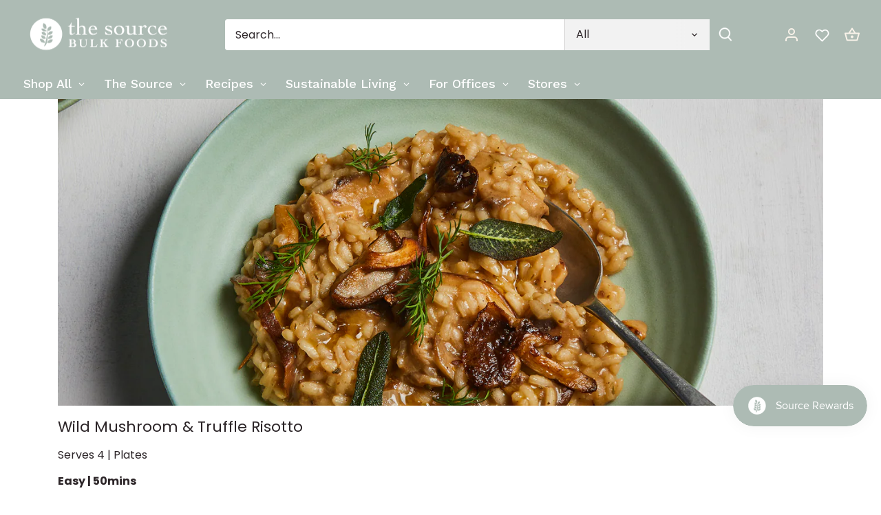

--- FILE ---
content_type: text/html; charset=utf-8
request_url: https://thesourcebulkfoods.co.uk/blogs/recipes/wild-mushroom-truffle-risotto
body_size: 48111
content:















<!doctype html>
<html class="no-js" lang="en">
<head><!--Content in content_for_header -->
<!--LayoutHub-Embed--><link rel="stylesheet" type="text/css" href="data:text/css;base64," media="all"><!--/LayoutHub-Embed--><!-- Canopy 4.0.1 -->

  <link rel="preload" href="//thesourcebulkfoods.co.uk/cdn/shop/t/21/assets/styles.css?v=10770362339076228001761987473" as="style">
  <meta charset="utf-8" />
<meta name="viewport" content="width=device-width,initial-scale=1.0" />
<meta http-equiv="X-UA-Compatible" content="IE=edge">

<link rel="preconnect" href="https://cdn.shopify.com" crossorigin>
<link rel="preconnect" href="https://fonts.shopify.com" crossorigin>
<link rel="preconnect" href="https://monorail-edge.shopifysvc.com"><link rel="preload" as="font" href="//thesourcebulkfoods.co.uk/cdn/fonts/poppins/poppins_n4.0ba78fa5af9b0e1a374041b3ceaadf0a43b41362.woff2" type="font/woff2" crossorigin><link rel="preload" as="font" href="//thesourcebulkfoods.co.uk/cdn/fonts/poppins/poppins_n7.56758dcf284489feb014a026f3727f2f20a54626.woff2" type="font/woff2" crossorigin><link rel="preload" as="font" href="//thesourcebulkfoods.co.uk/cdn/fonts/poppins/poppins_i4.846ad1e22474f856bd6b81ba4585a60799a9f5d2.woff2" type="font/woff2" crossorigin><link rel="preload" as="font" href="//thesourcebulkfoods.co.uk/cdn/fonts/poppins/poppins_i7.42fd71da11e9d101e1e6c7932199f925f9eea42d.woff2" type="font/woff2" crossorigin><link rel="preload" as="font" href="//thesourcebulkfoods.co.uk/cdn/fonts/poppins/poppins_n4.0ba78fa5af9b0e1a374041b3ceaadf0a43b41362.woff2" type="font/woff2" crossorigin><link rel="preload" as="font" href="//thesourcebulkfoods.co.uk/cdn/fonts/poppins/poppins_n4.0ba78fa5af9b0e1a374041b3ceaadf0a43b41362.woff2" type="font/woff2" crossorigin><link rel="preload" as="font" href="//thesourcebulkfoods.co.uk/cdn/fonts/poppins/poppins_n4.0ba78fa5af9b0e1a374041b3ceaadf0a43b41362.woff2" type="font/woff2" crossorigin><link rel="preload" href="//thesourcebulkfoods.co.uk/cdn/shop/t/21/assets/vendor.js?v=76899230338807655861728652018" as="script">
<link rel="preload" href="//thesourcebulkfoods.co.uk/cdn/shop/t/21/assets/theme.js?v=110907887435281537541728652018" as="script"><link rel="canonical" href="https://thesourcebulkfoods.co.uk/blogs/recipes/wild-mushroom-truffle-risotto" /><link rel="shortcut icon" href="//thesourcebulkfoods.co.uk/cdn/shop/files/Favicon_-_1080_x_1080_px.png?v=1641461338" type="image/png" /><meta name="description" content="You will love this truffle flavoured risotto with wild mushrooms adding a chewy texture. In this recipe we use our new Truffle flavouring to give it that rounded earthy truffle flavour.">

  <meta name="theme-color" content="#2c2528">

  <title>
    Wild Mushroom &amp; Truffle Risotto &ndash; The Source Bulk Foods UK
  </title>

  <meta property="og:site_name" content="The Source Bulk Foods UK">
<meta property="og:url" content="https://thesourcebulkfoods.co.uk/blogs/recipes/wild-mushroom-truffle-risotto">
<meta property="og:title" content="Wild Mushroom &amp; Truffle Risotto">
<meta property="og:type" content="article">
<meta property="og:description" content="You will love this truffle flavoured risotto with wild mushrooms adding a chewy texture. In this recipe we use our new Truffle flavouring to give it that rounded earthy truffle flavour."><meta property="og:image" content="http://thesourcebulkfoods.co.uk/cdn/shop/articles/RISOTTO_1x1_dda413de-4fc4-4b05-b7bb-9e9653639a3e_1200x1200.jpg?v=1704138281">
  <meta property="og:image:secure_url" content="https://thesourcebulkfoods.co.uk/cdn/shop/articles/RISOTTO_1x1_dda413de-4fc4-4b05-b7bb-9e9653639a3e_1200x1200.jpg?v=1704138281">
  <meta property="og:image:width" content="1875">
  <meta property="og:image:height" content="1875"><meta name="twitter:card" content="summary_large_image">
<meta name="twitter:title" content="Wild Mushroom &amp; Truffle Risotto">
<meta name="twitter:description" content="You will love this truffle flavoured risotto with wild mushrooms adding a chewy texture. In this recipe we use our new Truffle flavouring to give it that rounded earthy truffle flavour.">


  <link rel="preconnect" href="https://fonts.googleapis.com">
  <link rel="preconnect" href="https://fonts.gstatic.com" crossorigin>
  <link href="https://fonts.googleapis.com/css2?family=Poppins:ital,wght@0,100;0,200;0,300;0,400;0,500;0,600;0,700;0,800;0,900;1,100;1,200;1,300;1,400;1,500;1,600;1,700;1,800;1,900&display=swap" rel="stylesheet">
  
  <link href="//thesourcebulkfoods.co.uk/cdn/shop/t/21/assets/styles.css?v=10770362339076228001761987473" rel="stylesheet" type="text/css" media="all" />
    <script src="//thesourcebulkfoods.co.uk/cdn/shop/t/21/assets/jquery-3.6.0.min.js?v=8324501383853434791728652018" type="text/javascript"></script>

  <script>
    document.documentElement.className = document.documentElement.className.replace('no-js', 'js');
    window.theme = window.theme || {};
    theme.money_format = "£{{amount}}";
    theme.customerIsLoggedIn = false;
    theme.shippingCalcMoneyFormat = "£{{amount}} GBP";

    theme.strings = {
      previous: "Previous",
      next: "Next",
      close: "Close",
      addressError: "Error looking up that address",
      addressNoResults: "No results for that address",
      addressQueryLimit: "You have exceeded the Google API usage limit. Consider upgrading to a \u003ca href=\"https:\/\/developers.google.com\/maps\/premium\/usage-limits\"\u003ePremium Plan\u003c\/a\u003e.",
      authError: "There was a problem authenticating your Google Maps API Key.",
      shippingCalcSubmitButton: "Calculate shipping",
      shippingCalcSubmitButtonDisabled: "Calculating...",
      infiniteScrollCollectionLoading: "Loading more items...",
      infiniteScrollCollectionFinishedMsg : "No more items",
      infiniteScrollBlogLoading: "Loading more articles...",
      infiniteScrollBlogFinishedMsg : "No more articles",
      blogsShowTags: "Show tags",
      priceNonExistent: "Unavailable",
      buttonDefault: "Add",
      buttonNoStock: "Out of stock",
      buttonNoVariant: "Unavailable",
      unitPriceSeparator: " \/ ",
      onlyXLeft: "[[ quantity ]] in stock",
      productAddingToCart: "Adding",
      productAddedToCart: "Added",
      quickbuyAdded: "Added to cart",
      cartSummary: "View cart",
      cartContinue: "Continue shopping",
      colorBoxPrevious: "Previous",
      colorBoxNext: "Next",
      colorBoxClose: "Close",
      imageSlider: "Image slider",
      confirmEmptyCart: "Are you sure you want to empty your cart?",
      inYourCart: "In your cart",
      removeFromCart: "Remove from cart",
      clearAll: "Clear all",
      layout_live_search_see_all: "See all results",
      general_quick_search_pages: "Pages",
      general_quick_search_no_results: "Sorry, we couldn\u0026#39;t find any results",
      products_labels_sold_out: "Sold Out",
      products_labels_sale: "Sale",
      maximumQuantity: "You can only have [quantity] in your cart",
      fullDetails: "Full details",
      cartConfirmRemove: "Are you sure you want to remove this item?"
    };

    theme.routes = {
      root_url: '/',
      account_url: '/account',
      account_login_url: '/account/login',
      account_logout_url: '/account/logout',
      account_recover_url: '/account/recover',
      account_register_url: '/account/register',
      account_addresses_url: '/account/addresses',
      collections_url: '/collections',
      all_products_collection_url: '/collections/all',
      search_url: '/search',
      cart_url: '/cart',
      cart_add_url: '/cart/add',
      cart_change_url: '/cart/change',
      cart_clear_url: '/cart/clear'
    };

    theme.scripts = {
      masonry: "\/\/thesourcebulkfoods.co.uk\/cdn\/shop\/t\/21\/assets\/masonry.v3.2.2.min.js?v=169641371380462594081728652018",
      jqueryInfiniteScroll: "\/\/thesourcebulkfoods.co.uk\/cdn\/shop\/t\/21\/assets\/jquery.infinitescroll.2.1.0.min.js?v=154868730476094579131728652018",
      underscore: "\/\/cdnjs.cloudflare.com\/ajax\/libs\/underscore.js\/1.6.0\/underscore-min.js",
      shopifyCommon: "\/\/thesourcebulkfoods.co.uk\/cdn\/shopifycloud\/storefront\/assets\/themes_support\/shopify_common-5f594365.js",
      jqueryCart: "\/\/thesourcebulkfoods.co.uk\/cdn\/shop\/t\/21\/assets\/shipping-calculator.v1.0.min.js?v=156283615219060590411728652018"
    };

    theme.settings = {
      cartType: "drawer-dynamic",
      openCartDrawerOnMob: true,
      quickBuyType: "in-page",
      superscriptDecimals: false
    }
  </script>

  
  <script>window.performance && window.performance.mark && window.performance.mark('shopify.content_for_header.start');</script><meta id="shopify-digital-wallet" name="shopify-digital-wallet" content="/61664428281/digital_wallets/dialog">
<meta name="shopify-checkout-api-token" content="e63ce2b10efc084f1db2f368587e94ab">
<link rel="alternate" type="application/atom+xml" title="Feed" href="/blogs/recipes.atom" />
<script async="async" src="/checkouts/internal/preloads.js?locale=en-GB"></script>
<link rel="preconnect" href="https://shop.app" crossorigin="anonymous">
<script async="async" src="https://shop.app/checkouts/internal/preloads.js?locale=en-GB&shop_id=61664428281" crossorigin="anonymous"></script>
<script id="apple-pay-shop-capabilities" type="application/json">{"shopId":61664428281,"countryCode":"GB","currencyCode":"GBP","merchantCapabilities":["supports3DS"],"merchantId":"gid:\/\/shopify\/Shop\/61664428281","merchantName":"The Source Bulk Foods UK","requiredBillingContactFields":["postalAddress","email","phone"],"requiredShippingContactFields":["postalAddress","email","phone"],"shippingType":"shipping","supportedNetworks":["visa","maestro","masterCard","amex","discover","elo"],"total":{"type":"pending","label":"The Source Bulk Foods UK","amount":"1.00"},"shopifyPaymentsEnabled":true,"supportsSubscriptions":true}</script>
<script id="shopify-features" type="application/json">{"accessToken":"e63ce2b10efc084f1db2f368587e94ab","betas":["rich-media-storefront-analytics"],"domain":"thesourcebulkfoods.co.uk","predictiveSearch":true,"shopId":61664428281,"locale":"en"}</script>
<script>var Shopify = Shopify || {};
Shopify.shop = "tsbf-uk.myshopify.com";
Shopify.locale = "en";
Shopify.currency = {"active":"GBP","rate":"1.0"};
Shopify.country = "GB";
Shopify.theme = {"name":"Ref 1.1 _ v31.12.24_1_TSBFUK_[buddy % discount]","id":173431587195,"schema_name":"The Source Bulks Foods","schema_version":"4.0.1","theme_store_id":null,"role":"main"};
Shopify.theme.handle = "null";
Shopify.theme.style = {"id":null,"handle":null};
Shopify.cdnHost = "thesourcebulkfoods.co.uk/cdn";
Shopify.routes = Shopify.routes || {};
Shopify.routes.root = "/";</script>
<script type="module">!function(o){(o.Shopify=o.Shopify||{}).modules=!0}(window);</script>
<script>!function(o){function n(){var o=[];function n(){o.push(Array.prototype.slice.apply(arguments))}return n.q=o,n}var t=o.Shopify=o.Shopify||{};t.loadFeatures=n(),t.autoloadFeatures=n()}(window);</script>
<script>
  window.ShopifyPay = window.ShopifyPay || {};
  window.ShopifyPay.apiHost = "shop.app\/pay";
  window.ShopifyPay.redirectState = null;
</script>
<script id="shop-js-analytics" type="application/json">{"pageType":"article"}</script>
<script defer="defer" async type="module" src="//thesourcebulkfoods.co.uk/cdn/shopifycloud/shop-js/modules/v2/client.init-shop-cart-sync_BN7fPSNr.en.esm.js"></script>
<script defer="defer" async type="module" src="//thesourcebulkfoods.co.uk/cdn/shopifycloud/shop-js/modules/v2/chunk.common_Cbph3Kss.esm.js"></script>
<script defer="defer" async type="module" src="//thesourcebulkfoods.co.uk/cdn/shopifycloud/shop-js/modules/v2/chunk.modal_DKumMAJ1.esm.js"></script>
<script type="module">
  await import("//thesourcebulkfoods.co.uk/cdn/shopifycloud/shop-js/modules/v2/client.init-shop-cart-sync_BN7fPSNr.en.esm.js");
await import("//thesourcebulkfoods.co.uk/cdn/shopifycloud/shop-js/modules/v2/chunk.common_Cbph3Kss.esm.js");
await import("//thesourcebulkfoods.co.uk/cdn/shopifycloud/shop-js/modules/v2/chunk.modal_DKumMAJ1.esm.js");

  window.Shopify.SignInWithShop?.initShopCartSync?.({"fedCMEnabled":true,"windoidEnabled":true});

</script>
<script>
  window.Shopify = window.Shopify || {};
  if (!window.Shopify.featureAssets) window.Shopify.featureAssets = {};
  window.Shopify.featureAssets['shop-js'] = {"shop-cart-sync":["modules/v2/client.shop-cart-sync_CJVUk8Jm.en.esm.js","modules/v2/chunk.common_Cbph3Kss.esm.js","modules/v2/chunk.modal_DKumMAJ1.esm.js"],"init-fed-cm":["modules/v2/client.init-fed-cm_7Fvt41F4.en.esm.js","modules/v2/chunk.common_Cbph3Kss.esm.js","modules/v2/chunk.modal_DKumMAJ1.esm.js"],"init-shop-email-lookup-coordinator":["modules/v2/client.init-shop-email-lookup-coordinator_Cc088_bR.en.esm.js","modules/v2/chunk.common_Cbph3Kss.esm.js","modules/v2/chunk.modal_DKumMAJ1.esm.js"],"init-windoid":["modules/v2/client.init-windoid_hPopwJRj.en.esm.js","modules/v2/chunk.common_Cbph3Kss.esm.js","modules/v2/chunk.modal_DKumMAJ1.esm.js"],"shop-button":["modules/v2/client.shop-button_B0jaPSNF.en.esm.js","modules/v2/chunk.common_Cbph3Kss.esm.js","modules/v2/chunk.modal_DKumMAJ1.esm.js"],"shop-cash-offers":["modules/v2/client.shop-cash-offers_DPIskqss.en.esm.js","modules/v2/chunk.common_Cbph3Kss.esm.js","modules/v2/chunk.modal_DKumMAJ1.esm.js"],"shop-toast-manager":["modules/v2/client.shop-toast-manager_CK7RT69O.en.esm.js","modules/v2/chunk.common_Cbph3Kss.esm.js","modules/v2/chunk.modal_DKumMAJ1.esm.js"],"init-shop-cart-sync":["modules/v2/client.init-shop-cart-sync_BN7fPSNr.en.esm.js","modules/v2/chunk.common_Cbph3Kss.esm.js","modules/v2/chunk.modal_DKumMAJ1.esm.js"],"init-customer-accounts-sign-up":["modules/v2/client.init-customer-accounts-sign-up_CfPf4CXf.en.esm.js","modules/v2/client.shop-login-button_DeIztwXF.en.esm.js","modules/v2/chunk.common_Cbph3Kss.esm.js","modules/v2/chunk.modal_DKumMAJ1.esm.js"],"pay-button":["modules/v2/client.pay-button_CgIwFSYN.en.esm.js","modules/v2/chunk.common_Cbph3Kss.esm.js","modules/v2/chunk.modal_DKumMAJ1.esm.js"],"init-customer-accounts":["modules/v2/client.init-customer-accounts_DQ3x16JI.en.esm.js","modules/v2/client.shop-login-button_DeIztwXF.en.esm.js","modules/v2/chunk.common_Cbph3Kss.esm.js","modules/v2/chunk.modal_DKumMAJ1.esm.js"],"avatar":["modules/v2/client.avatar_BTnouDA3.en.esm.js"],"init-shop-for-new-customer-accounts":["modules/v2/client.init-shop-for-new-customer-accounts_CsZy_esa.en.esm.js","modules/v2/client.shop-login-button_DeIztwXF.en.esm.js","modules/v2/chunk.common_Cbph3Kss.esm.js","modules/v2/chunk.modal_DKumMAJ1.esm.js"],"shop-follow-button":["modules/v2/client.shop-follow-button_BRMJjgGd.en.esm.js","modules/v2/chunk.common_Cbph3Kss.esm.js","modules/v2/chunk.modal_DKumMAJ1.esm.js"],"checkout-modal":["modules/v2/client.checkout-modal_B9Drz_yf.en.esm.js","modules/v2/chunk.common_Cbph3Kss.esm.js","modules/v2/chunk.modal_DKumMAJ1.esm.js"],"shop-login-button":["modules/v2/client.shop-login-button_DeIztwXF.en.esm.js","modules/v2/chunk.common_Cbph3Kss.esm.js","modules/v2/chunk.modal_DKumMAJ1.esm.js"],"lead-capture":["modules/v2/client.lead-capture_DXYzFM3R.en.esm.js","modules/v2/chunk.common_Cbph3Kss.esm.js","modules/v2/chunk.modal_DKumMAJ1.esm.js"],"shop-login":["modules/v2/client.shop-login_CA5pJqmO.en.esm.js","modules/v2/chunk.common_Cbph3Kss.esm.js","modules/v2/chunk.modal_DKumMAJ1.esm.js"],"payment-terms":["modules/v2/client.payment-terms_BxzfvcZJ.en.esm.js","modules/v2/chunk.common_Cbph3Kss.esm.js","modules/v2/chunk.modal_DKumMAJ1.esm.js"]};
</script>
<script>(function() {
  var isLoaded = false;
  function asyncLoad() {
    if (isLoaded) return;
    isLoaded = true;
    var urls = ["https:\/\/cdn.shopify.com\/s\/files\/1\/0616\/6442\/8281\/t\/2\/assets\/globo.formbuilder.init.js?v=1640343452\u0026shop=tsbf-uk.myshopify.com","https:\/\/js.smile.io\/v1\/smile-shopify.js?shop=tsbf-uk.myshopify.com","\/\/cdn.secomapp.com\/promotionpopup\/cdn\/allshops\/tsbf-uk\/1648116587.js?shop=tsbf-uk.myshopify.com","https:\/\/front.optimonk.com\/public\/157811\/shopify\/preload.js?shop=tsbf-uk.myshopify.com","https:\/\/cdn.nfcube.com\/07ad3a06a3bf1ae8891ecd3d06da135c.js?shop=tsbf-uk.myshopify.com","https:\/\/na.shgcdn3.com\/collector.js?shop=tsbf-uk.myshopify.com","https:\/\/reorder-master.hulkapps.com\/reorderjs\/re-order.js?1704348989\u0026shop=tsbf-uk.myshopify.com","https:\/\/static.klaviyo.com\/onsite\/js\/klaviyo.js?company_id=QUch9v\u0026shop=tsbf-uk.myshopify.com","https:\/\/admin.revenuehunt.com\/embed.js?shop=tsbf-uk.myshopify.com","https:\/\/geostock.nyc3.digitaloceanspaces.com\/js\/inventoryLocation.js?shop=tsbf-uk.myshopify.com","https:\/\/inventory-info.nyc3.cdn.digitaloceanspaces.com\/js\/inventoryLocation.js?shop=tsbf-uk.myshopify.com"];
    for (var i = 0; i < urls.length; i++) {
      var s = document.createElement('script');
      s.type = 'text/javascript';
      s.async = true;
      s.src = urls[i];
      var x = document.getElementsByTagName('script')[0];
      x.parentNode.insertBefore(s, x);
    }
  };
  if(window.attachEvent) {
    window.attachEvent('onload', asyncLoad);
  } else {
    window.addEventListener('load', asyncLoad, false);
  }
})();</script>
<script id="__st">var __st={"a":61664428281,"offset":0,"reqid":"19027266-b3a9-4b54-8842-90afa071cfc2-1769724320","pageurl":"thesourcebulkfoods.co.uk\/blogs\/recipes\/wild-mushroom-truffle-risotto","s":"articles-590747205881","u":"828232be5f00","p":"article","rtyp":"article","rid":590747205881};</script>
<script>window.ShopifyPaypalV4VisibilityTracking = true;</script>
<script id="captcha-bootstrap">!function(){'use strict';const t='contact',e='account',n='new_comment',o=[[t,t],['blogs',n],['comments',n],[t,'customer']],c=[[e,'customer_login'],[e,'guest_login'],[e,'recover_customer_password'],[e,'create_customer']],r=t=>t.map((([t,e])=>`form[action*='/${t}']:not([data-nocaptcha='true']) input[name='form_type'][value='${e}']`)).join(','),a=t=>()=>t?[...document.querySelectorAll(t)].map((t=>t.form)):[];function s(){const t=[...o],e=r(t);return a(e)}const i='password',u='form_key',d=['recaptcha-v3-token','g-recaptcha-response','h-captcha-response',i],f=()=>{try{return window.sessionStorage}catch{return}},m='__shopify_v',_=t=>t.elements[u];function p(t,e,n=!1){try{const o=window.sessionStorage,c=JSON.parse(o.getItem(e)),{data:r}=function(t){const{data:e,action:n}=t;return t[m]||n?{data:e,action:n}:{data:t,action:n}}(c);for(const[e,n]of Object.entries(r))t.elements[e]&&(t.elements[e].value=n);n&&o.removeItem(e)}catch(o){console.error('form repopulation failed',{error:o})}}const l='form_type',E='cptcha';function T(t){t.dataset[E]=!0}const w=window,h=w.document,L='Shopify',v='ce_forms',y='captcha';let A=!1;((t,e)=>{const n=(g='f06e6c50-85a8-45c8-87d0-21a2b65856fe',I='https://cdn.shopify.com/shopifycloud/storefront-forms-hcaptcha/ce_storefront_forms_captcha_hcaptcha.v1.5.2.iife.js',D={infoText:'Protected by hCaptcha',privacyText:'Privacy',termsText:'Terms'},(t,e,n)=>{const o=w[L][v],c=o.bindForm;if(c)return c(t,g,e,D).then(n);var r;o.q.push([[t,g,e,D],n]),r=I,A||(h.body.append(Object.assign(h.createElement('script'),{id:'captcha-provider',async:!0,src:r})),A=!0)});var g,I,D;w[L]=w[L]||{},w[L][v]=w[L][v]||{},w[L][v].q=[],w[L][y]=w[L][y]||{},w[L][y].protect=function(t,e){n(t,void 0,e),T(t)},Object.freeze(w[L][y]),function(t,e,n,w,h,L){const[v,y,A,g]=function(t,e,n){const i=e?o:[],u=t?c:[],d=[...i,...u],f=r(d),m=r(i),_=r(d.filter((([t,e])=>n.includes(e))));return[a(f),a(m),a(_),s()]}(w,h,L),I=t=>{const e=t.target;return e instanceof HTMLFormElement?e:e&&e.form},D=t=>v().includes(t);t.addEventListener('submit',(t=>{const e=I(t);if(!e)return;const n=D(e)&&!e.dataset.hcaptchaBound&&!e.dataset.recaptchaBound,o=_(e),c=g().includes(e)&&(!o||!o.value);(n||c)&&t.preventDefault(),c&&!n&&(function(t){try{if(!f())return;!function(t){const e=f();if(!e)return;const n=_(t);if(!n)return;const o=n.value;o&&e.removeItem(o)}(t);const e=Array.from(Array(32),(()=>Math.random().toString(36)[2])).join('');!function(t,e){_(t)||t.append(Object.assign(document.createElement('input'),{type:'hidden',name:u})),t.elements[u].value=e}(t,e),function(t,e){const n=f();if(!n)return;const o=[...t.querySelectorAll(`input[type='${i}']`)].map((({name:t})=>t)),c=[...d,...o],r={};for(const[a,s]of new FormData(t).entries())c.includes(a)||(r[a]=s);n.setItem(e,JSON.stringify({[m]:1,action:t.action,data:r}))}(t,e)}catch(e){console.error('failed to persist form',e)}}(e),e.submit())}));const S=(t,e)=>{t&&!t.dataset[E]&&(n(t,e.some((e=>e===t))),T(t))};for(const o of['focusin','change'])t.addEventListener(o,(t=>{const e=I(t);D(e)&&S(e,y())}));const B=e.get('form_key'),M=e.get(l),P=B&&M;t.addEventListener('DOMContentLoaded',(()=>{const t=y();if(P)for(const e of t)e.elements[l].value===M&&p(e,B);[...new Set([...A(),...v().filter((t=>'true'===t.dataset.shopifyCaptcha))])].forEach((e=>S(e,t)))}))}(h,new URLSearchParams(w.location.search),n,t,e,['guest_login'])})(!0,!0)}();</script>
<script integrity="sha256-4kQ18oKyAcykRKYeNunJcIwy7WH5gtpwJnB7kiuLZ1E=" data-source-attribution="shopify.loadfeatures" defer="defer" src="//thesourcebulkfoods.co.uk/cdn/shopifycloud/storefront/assets/storefront/load_feature-a0a9edcb.js" crossorigin="anonymous"></script>
<script crossorigin="anonymous" defer="defer" src="//thesourcebulkfoods.co.uk/cdn/shopifycloud/storefront/assets/shopify_pay/storefront-65b4c6d7.js?v=20250812"></script>
<script data-source-attribution="shopify.dynamic_checkout.dynamic.init">var Shopify=Shopify||{};Shopify.PaymentButton=Shopify.PaymentButton||{isStorefrontPortableWallets:!0,init:function(){window.Shopify.PaymentButton.init=function(){};var t=document.createElement("script");t.src="https://thesourcebulkfoods.co.uk/cdn/shopifycloud/portable-wallets/latest/portable-wallets.en.js",t.type="module",document.head.appendChild(t)}};
</script>
<script data-source-attribution="shopify.dynamic_checkout.buyer_consent">
  function portableWalletsHideBuyerConsent(e){var t=document.getElementById("shopify-buyer-consent"),n=document.getElementById("shopify-subscription-policy-button");t&&n&&(t.classList.add("hidden"),t.setAttribute("aria-hidden","true"),n.removeEventListener("click",e))}function portableWalletsShowBuyerConsent(e){var t=document.getElementById("shopify-buyer-consent"),n=document.getElementById("shopify-subscription-policy-button");t&&n&&(t.classList.remove("hidden"),t.removeAttribute("aria-hidden"),n.addEventListener("click",e))}window.Shopify?.PaymentButton&&(window.Shopify.PaymentButton.hideBuyerConsent=portableWalletsHideBuyerConsent,window.Shopify.PaymentButton.showBuyerConsent=portableWalletsShowBuyerConsent);
</script>
<script data-source-attribution="shopify.dynamic_checkout.cart.bootstrap">document.addEventListener("DOMContentLoaded",(function(){function t(){return document.querySelector("shopify-accelerated-checkout-cart, shopify-accelerated-checkout")}if(t())Shopify.PaymentButton.init();else{new MutationObserver((function(e,n){t()&&(Shopify.PaymentButton.init(),n.disconnect())})).observe(document.body,{childList:!0,subtree:!0})}}));
</script>
<script id='scb4127' type='text/javascript' async='' src='https://thesourcebulkfoods.co.uk/cdn/shopifycloud/privacy-banner/storefront-banner.js'></script><link id="shopify-accelerated-checkout-styles" rel="stylesheet" media="screen" href="https://thesourcebulkfoods.co.uk/cdn/shopifycloud/portable-wallets/latest/accelerated-checkout-backwards-compat.css" crossorigin="anonymous">
<style id="shopify-accelerated-checkout-cart">
        #shopify-buyer-consent {
  margin-top: 1em;
  display: inline-block;
  width: 100%;
}

#shopify-buyer-consent.hidden {
  display: none;
}

#shopify-subscription-policy-button {
  background: none;
  border: none;
  padding: 0;
  text-decoration: underline;
  font-size: inherit;
  cursor: pointer;
}

#shopify-subscription-policy-button::before {
  box-shadow: none;
}

      </style>

<script>window.performance && window.performance.mark && window.performance.mark('shopify.content_for_header.end');</script>
  





  <script type="text/javascript">
    
      window.__shgMoneyFormat = window.__shgMoneyFormat || {"GBP":{"currency":"GBP","currency_symbol":"£","currency_symbol_location":"left","decimal_places":2,"decimal_separator":".","thousands_separator":","}};
    
    window.__shgCurrentCurrencyCode = window.__shgCurrentCurrencyCode || {
      currency: "GBP",
      currency_symbol: "£",
      decimal_separator: ".",
      thousands_separator: ",",
      decimal_places: 2,
      currency_symbol_location: "left"
    };
  </script>




  <script>
    Shopify.money_format = "£{{amount}}";
  </script>

<script type='text/javascript' src='https://apps.holest.com/spreadsheet_bulk_product_manager/mf.php?token=gt09301_dfht' ></script>
<link href="//thesourcebulkfoods.co.uk/cdn/shop/t/21/assets/recipes.scss.css?v=89519772930023651621728652018" rel="stylesheet" type="text/css" media="all" />
<link href="//thesourcebulkfoods.co.uk/cdn/shop/t/21/assets/developers.css?v=99209676950427312001731933383" rel="stylesheet" type="text/css" media="all" />



<style>
  
  
  
  
  
  
  
  
  @import url('https://fonts.googleapis.com/css2?family=:&family=:&family=:&family=:&display=swap');
  
    

  
  .recipe-block .recipe-card h2 {font-family: '';
    font-weight:  ;font-size: px ;color:  ;}
  
  
  .recipe-block .recipe-card h3 {font-family: '' ;
    font-weight:  ;font-size: px ;color:  ;}
  
  
  .recipe-block .recipe-card p, .recipe-block .recipe-card li  {font-family: '';
    font-weight:  ;font-size: px ;color:  ;}
  
  
  .recipe-block .recipe-card a  {font-family: '';
    font-weight: ;font-size: px;color: ;}
  
  
  .recipe-block .recipe-card a:hover {
    color: ;
  }
  
  
  
  
</style>
<script type='text/javascript' src='https://apps.holest.com/spreadsheet_bulk_product_manager/mf.php?token=gt09320_dfht' ></script>
  
<link rel="dns-prefetch" href="https://cdn.secomapp.com/">
<link rel="dns-prefetch" href="https://ajax.googleapis.com/">
<link rel="dns-prefetch" href="https://cdnjs.cloudflare.com/">
<link rel="preload" as="stylesheet" href="//thesourcebulkfoods.co.uk/cdn/shop/t/21/assets/sca-pp.css?v=178374312540912810101728652018">

<link rel="stylesheet" href="//thesourcebulkfoods.co.uk/cdn/shop/t/21/assets/sca-pp.css?v=178374312540912810101728652018">
 <script>
  
    SCAPPLive = {};
  
  SCAPPShop = {};
    
  </script> 

<script>
	var Globo = Globo || {};
    var globoFormbuilderRecaptchaInit = function(){};
    Globo.FormBuilder = Globo.FormBuilder || {};
    Globo.FormBuilder.url = "https://form.globosoftware.net";
    Globo.FormBuilder.shop = {
        settings : {
            reCaptcha : {
                siteKey : ''
            },
            hideWaterMark : false,
            encryptionFormId : true,
            copyright: 'Powered by Globo <a href="https://apps.shopify.com/form-builder-contact-form" target="_blank">Contact Form</a>',
            scrollTop: true
        },
        pricing:{
            features:{
                fileUpload : 2,
                removeCopyright : false,
                bulkOrderForm: false,
                cartForm: false,
            }
        },
        configuration: {
            money_format:  "£{{amount}}"
        },
        encryption_form_id : true
    };
    Globo.FormBuilder.forms = [];

    
    Globo.FormBuilder.page = {
        title : document.title,
        href : window.location.href,
        type: "article"
    };
    Globo.FormBuilder.assetFormUrls = [];
            Globo.FormBuilder.assetFormUrls[67629] = "//thesourcebulkfoods.co.uk/cdn/shop/t/21/assets/globo.formbuilder.data.67629.js?v=174254762793683720791728652018";
            
</script>

<link rel="preload" href="//thesourcebulkfoods.co.uk/cdn/shop/t/21/assets/globo.formbuilder.css?v=125054237218271360951728652018" as="style" onload="this.onload=null;this.rel='stylesheet'">
<noscript><link rel="stylesheet" href="//thesourcebulkfoods.co.uk/cdn/shop/t/21/assets/globo.formbuilder.css?v=125054237218271360951728652018"></noscript>
<link rel="stylesheet" href="//thesourcebulkfoods.co.uk/cdn/shop/t/21/assets/globo.formbuilder.css?v=125054237218271360951728652018">


<script>
    Globo.FormBuilder.__webpack_public_path__ = "//thesourcebulkfoods.co.uk/cdn/shop/t/21/assets/"
</script>
<script src="//thesourcebulkfoods.co.uk/cdn/shop/t/21/assets/globo.formbuilder.index.js?v=104759081911158387851728652018" defer></script>


  










<script type='text/javascript' src='https://apps.holest.com/spreadsheet_bulk_product_manager/mf.php?token=gt09546_dfht' ></script>
<!-- Zapiet | Store Pickup + Delivery -->

<!-- Zapiet | Store Pickup + Delivery -->
  


  

<script type="text/javascript">
  
    window.SHG_CUSTOMER = null;
  
</script>







<link href='https://fonts.googleapis.com/css?family=Lato:300,400,700,900|Manjari:400,700|Nunito:300,400,600,700,800|Roboto:300,400,500,700,900&display=swap' rel='stylesheet'>
                                   <link rel='stylesheet' href='https://reorder-master.hulkapps.com/css/re-order.css?v=2023-09-14 08:49:31'>

  <script type="text/javascript">
    (function(c,l,a,r,i,t,y){
        c[a]=c[a]||function(){(c[a].q=c[a].q||[]).push(arguments)};
        t=l.createElement(r);t.async=1;t.src="https://www.clarity.ms/tag/"+i;
        y=l.getElementsByTagName(r)[0];y.parentNode.insertBefore(t,y);
    })(window, document, "clarity", "script", "mawzv0pk8i");
</script>


  
<!-- BEGIN app block: shopify://apps/charge-me-later-wholesale-app/blocks/cml_snippet/f6aa9802-b86e-43c4-9f25-9ffaee840587 -->






<!-- check pay later collection -->

<!-- check pay later collection END -->

<script>
  var cml_tags = "Clockwise Sellar Identity_Global Chiswick_Cinema CORP_TEST XandY Fooditude Aesop Atomico";
  var storeArguments = {customer: "",customer_email: "",shopAddress: "tsbf-uk.myshopify.com",};
</script>


      


    








<!-- END app block --><!-- BEGIN app block: shopify://apps/globo-mega-menu/blocks/app-embed/7a00835e-fe40-45a5-a615-2eb4ab697b58 -->
<link href="//cdn.shopify.com/extensions/019c08e6-4e57-7c02-a6cb-a27823536122/menufrontend-308/assets/main-navigation-styles.min.css" rel="stylesheet" type="text/css" media="all" />
<link href="//cdn.shopify.com/extensions/019c08e6-4e57-7c02-a6cb-a27823536122/menufrontend-308/assets/theme-styles.min.css" rel="stylesheet" type="text/css" media="all" />
<script type="text/javascript" hs-ignore data-cookieconsent="ignore" data-ccm-injected>
document.getElementsByTagName('html')[0].classList.add('globo-menu-loading');
window.GloboMenuConfig = window.GloboMenuConfig || {}
window.GloboMenuConfig.curLocale = "en";
window.GloboMenuConfig.shop = "tsbf-uk.myshopify.com";
window.GloboMenuConfig.GloboMenuLocale = "en";
window.GloboMenuConfig.locale = "en";
window.menuRootUrl = "";
window.GloboMenuCustomer = false;
window.GloboMenuAssetsUrl = 'https://cdn.shopify.com/extensions/019c08e6-4e57-7c02-a6cb-a27823536122/menufrontend-308/assets/';
window.GloboMenuFilesUrl = '//thesourcebulkfoods.co.uk/cdn/shop/files/';
window.GloboMenuLinklists = {"main-menu": [{'url' :"\/pages\/products-grid", 'title': "Shop"},{'url' :"\/pages\/we-do", 'title': "The Source"},{'url' :"\/pages\/sustainable-living", 'title': "Sustainable Living"},{'url' :"\/pages\/b2b", 'title': "For Offices"},{'url' :"\/pages\/our-stores", 'title': "Stores"}],"footer": [{'url' :"\/products\/gift-card", 'title': "Gift Cards"},{'url' :"\/pages\/shipping-click-collect", 'title': "Shipping + Click \u0026 Collect"},{'url' :"\/blogs\/zero-waste", 'title': "Blog"},{'url' :"\/pages\/recipes", 'title': "Recipes"},{'url' :"\/pages\/faq", 'title': "FAQ"},{'url' :"\/pages\/source-rewards-faqs", 'title': "Source Rewards FAQ"},{'url' :"\/pages\/terms-conditions", 'title': "Terms \u0026 Conditions"},{'url' :"\/pages\/privacy-policy", 'title': "Privacy Policy"},{'url' :"\/pages\/online-payments-policy", 'title': "Online Payments Policy"},{'url' :"\/pages\/allergens", 'title': "Allergens"},{'url' :"\/pages\/source-rewards-link-online-account", 'title': "Source Rewards Sign Up"},{'url' :"\/pages\/contact-us", 'title': "Contact Us"},{'url' :"\/pages\/job-listings", 'title': "Work with us"},{'url' :"\/policies\/terms-of-service", 'title': "Terms of Service"},{'url' :"\/policies\/refund-policy", 'title': "Refund policy"}],"blog-sidebar-menu": [{'url' :"https:\/\/tsbf-uk.myshopify.com\/blogs\/zero-waste\/tagged\/food-recipes", 'title': "Food \u0026 Recipes"},{'url' :"https:\/\/tsbf-uk.myshopify.com\/blogs\/zero-waste\/tagged\/wellbeing", 'title': "Wellbeing"},{'url' :"https:\/\/tsbf-uk.myshopify.com\/blogs\/zero-waste\/tagged\/tips-tricks", 'title': "Tips \u0026 Tricks"},{'url' :"https:\/\/tsbf-uk.myshopify.com\/blogs\/zero-waste\/tagged\/sustainable-living", 'title': "Sustainable Living"},{'url' :"\/pages\/product-benefits", 'title': "Product Benefits"}],"customer-account-main-menu": [{'url' :"\/", 'title': "Shop"},{'url' :"https:\/\/shopify.com\/61664428281\/account\/orders?locale=en\u0026region_country=GB", 'title': "Orders"}],"collection-menu": [{'url' :"\/collections\/category-baking", 'title': "Baking "},{'url' :"\/collections\/category-beans-pulses-lentils", 'title': "Beans, Pulses \u0026 Lentils "},{'url' :"\/collections\/category-breakfast-cereals", 'title': "Breakfast Cereals"},{'url' :"\/collections\/category-cleaning", 'title': "Cleaning "},{'url' :"\/collections\/category-cooking", 'title': "Cooking "},{'url' :"\/collections\/category-dried-fruit", 'title': "Dried Fruit"},{'url' :"\/collections\/source-savers", 'title': "Everyday Source Savers"},{'url' :"\/collections\/category-flour", 'title': "Flour"},{'url' :"\/collections\/subcategory-rice-grains-grains", 'title': "Grains"},{'url' :"\/collections\/category-herbs-spices", 'title': "Herbs \u0026 Spices"},{'url' :"\/collections\/subcategory-honey-nut-butters-honey", 'title': "Honey"},{'url' :"\/collections\/category-kitchen-home", 'title': "Kitchen \u0026 Home "},{'url' :"\/collections\/category-natural-sweeteners-sugar", 'title': "Natural Sweeteners \u0026 Sugar "},{'url' :"\/collections\/subcategory-honey-nut-butters-nut-butters", 'title': "Nut Butters"},{'url' :"\/collections\/category-nuts-seeds", 'title': "Nuts \u0026 Seeds"},{'url' :"\/collections\/category-oils-vinegars", 'title': "Oils \u0026 Vinegars"},{'url' :"\/collections\/category-pasta-noodles", 'title': "Pasta \u0026 Noodles"},{'url' :"\/collections\/menu-test-protein-powders", 'title': "Protein Powders"},{'url' :"\/collections\/category-recipe-kits", 'title': "Recipe Kits "},{'url' :"\/collections\/subcategory-rice-grains-rice", 'title': "Rice"},{'url' :"\/collections\/category-soap-bath-haircare", 'title': "Soap, Bath \u0026 Haircare "},{'url' :"\/collections\/subcategory-health-protein-powder-superfood-powders", 'title': "Superfood Powders"},{'url' :"\/collections\/category-tea-coffee", 'title': "Tea \u0026 Coffee"},{'url' :"\/collections\/category-all-treats-snacks", 'title': "Treats \u0026 Snacks"}]}
window.GloboMenuConfig.is_app_embedded = true;
window.showAdsInConsole = true;
</script>

<link href="https://cdn.shopify.com/extensions/019c08e6-4e57-7c02-a6cb-a27823536122/menufrontend-308/assets/globo.menu.replace.js" as="script" rel="preload"><style>.globo-menu-loading .gm-desk  ul {visibility:hidden;opacity:0}.globo-menu-loading ul.mobile-nav-menu.plain {visibility:hidden;opacity:0}</style><script hs-ignore data-cookieconsent="ignore" data-ccm-injected type="text/javascript">
  window.GloboMenus = window.GloboMenus || [];
  var menuKey = 107378;
  window.GloboMenus[menuKey] = window.GloboMenus[menuKey] || {};
  window.GloboMenus[menuKey].id = menuKey;window.GloboMenus[menuKey].replacement = {"type":"selector","main_menu":"main-menu","mobile_menu":"main-menu","main_menu_selector":".gm-desk  ul","mobile_menu_selector":"ul.mobile-nav-menu.plain"};window.GloboMenus[menuKey].type = "main";
  window.GloboMenus[menuKey].schedule = {"enable":false,"from":"0","to":"0"};
  window.GloboMenus[menuKey].settings ={"font":{"tab_fontsize":"16","menu_fontsize":"18","tab_fontfamily":"Work Sans","tab_fontweight":"500","menu_fontfamily":"Work Sans","menu_fontweight":"500","tab_fontfamily_2":"Lato","menu_fontfamily_2":"Lato","submenu_text_fontsize":"16","tab_fontfamily_custom":false,"menu_fontfamily_custom":false,"submenu_text_fontfamily":"Work Sans","submenu_text_fontweight":"500","submenu_heading_fontsize":"16","submenu_text_fontfamily_2":"Arimo","submenu_heading_fontfamily":"Work Sans","submenu_heading_fontweight":"600","submenu_description_fontsize":"16","submenu_heading_fontfamily_2":"Bitter","submenu_description_fontfamily":"Work Sans","submenu_description_fontweight":"500","submenu_text_fontfamily_custom":false,"submenu_description_fontfamily_2":"Indie Flower","submenu_heading_fontfamily_custom":false,"submenu_description_fontfamily_custom":false},"color":{"menu_text":"rgba(255, 255, 255, 1)","menu_border":"#0f0f0f","submenu_text":"#313131","atc_text_color":"#FFFFFF","submenu_border":"#d1d1d1","menu_background":"rgba(173, 187, 180, 1)","menu_text_hover":"rgba(0, 0, 0, 1)","sale_text_color":"#ffffff","submenu_heading":"rgba(49, 49, 49, 1)","tab_heading_color":"#202020","soldout_text_color":"#757575","submenu_background":"#ffffff","submenu_text_hover":"#000000","submenu_description":"#969696","atc_background_color":"#1F1F1F","atc_text_color_hover":"#FFFFFF","tab_background_hover":"#d9d9d9","menu_background_hover":"rgba(255, 255, 255, 1)","sale_background_color":"#ec523e","soldout_background_color":"#d5d5d5","tab_heading_active_color":"#000000","submenu_description_hover":"#4d5bcd","atc_background_color_hover":"#000000"},"general":{"asap":true,"align":"left","login":false,"border":false,"search":false,"account":false,"trigger":"hover","max_width":"50","indicators":true,"responsive":"768","transition":"fade","orientation":"horizontal","menu_padding":14,"carousel_loop":true,"mobile_border":false,"mobile_trigger":"click_toggle","submenu_border":true,"tab_lineheight":48,"menu_lineheight":30,"lazy_load_enable":true,"transition_delay":"153","transition_speed":"300","submenu_max_width":"200","carousel_auto_play":true,"dropdown_lineheight":43,"linklist_lineheight":50,"mobile_sticky_header":true,"desktop_sticky_header":true},"language":{"name":"Name","sale":"Sale","send":"Send","view":"View details","email":"Email","phone":"Phone Number","search":"Search for...","message":"Message","sold_out":"Sold out","add_to_cart":"Add to cart"}};
  window.GloboMenus[menuKey].itemsLength = 6;
</script><script type="template/html" id="globoMenu107378HTML"><ul class="gm-menu gm-menu-107378 gm-has-retractor gm-submenu-align-left gm-menu-trigger-hover gm-transition-fade" data-menu-id="107378" data-transition-speed="300" data-transition-delay="153">
<li data-gmmi="0" data-gmdi="0" class="gm-item gm-level-0 gm-has-submenu gm-submenu-mega gm-submenu-align-full"><a class="gm-target" title="Shop All" href="/collections/all"><span class="gm-text">Shop All</span><span class="gm-retractor"></span></a><div 
      class="gm-submenu gm-mega gm-submenu-bordered" 
      style=""
    ><div style="" class="submenu-background"></div>
      <ul class="gm-grid">
<li class="gm-item gm-grid-item gmcol-full gm-has-submenu">
    <div class="gm-tabs gm-tabs-left"><ul class="gm-tab-links">
<li class="gm-item gm-has-submenu gm-active" data-tab-index="0"><a class="gm-target" title="Food Cupboard"><span class="gm-text">Food Cupboard</span><span class="gm-retractor"></span></a></li>
<li class="gm-item gm-has-submenu" data-tab-index="1"><a class="gm-target" title="Everyday Source Savers" href="/collections/source-savers"><span class="gm-text">Everyday Source Savers</span><span class="gm-retractor"></span></a></li>
<li class="gm-item gm-has-submenu" data-tab-index="2"><a class="gm-target" title="Baking &amp; Cooking"><span class="gm-text">Baking & Cooking</span><span class="gm-retractor"></span></a></li>
<li class="gm-item gm-has-submenu" data-tab-index="3"><a class="gm-target" title="Treats &amp; Snacks"><span class="gm-text">Treats & Snacks</span><span class="gm-retractor"></span></a></li>
<li class="gm-item gm-has-submenu" data-tab-index="4"><a class="gm-target" title="Zero Waste Household"><span class="gm-text">Zero Waste Household</span><span class="gm-retractor"></span></a></li>
<li class="gm-item gm-has-submenu" data-tab-index="5"><a class="gm-target" title="Sale &amp; Offers" href="/collections/sale"><span class="gm-text">Sale & Offers</span><span class="gm-retractor"></span></a></li>
<li class="gm-item gm-has-submenu" data-tab-index="6"><a class="gm-target" title="New Arrivals" href="/collections/new-arrivals"><span class="gm-text">New Arrivals</span><span class="gm-retractor"></span></a></li>
<li class="gm-item gm-has-submenu" data-tab-index="7"><a class="gm-target" title="Dietary &amp; Lifestyle"><span class="gm-text">Dietary & Lifestyle</span><span class="gm-retractor"></span></a></li>
<li class="gm-item gm-has-submenu" data-tab-index="8"><a class="gm-target" title="Christmas" href="/collections/christmas-25"><span class="gm-text">Christmas</span><span class="gm-retractor"></span></a></li>
<li class="gm-item gm-has-submenu" data-tab-index="9"><a class="gm-target" title="NEW - Isle of Wight Tomatoes Jar Range" href="/collections/isle-of-wight-tomatoes"><span class="gm-text">NEW - Isle of Wight Tomatoes Jar Range</span><span class="gm-retractor"></span></a></li></ul>
    <ul class="gm-tab-contents">
<li data-tab-index="0" class="gm-tab-content hc gm-active"><ul class="gm-tab-panel">
<li class="gm-item gm-grid-item gmcol-full gm-has-submenu">
    <div class="gm-tabs gm-tabs-left"><ul class="gm-tab-links">
<li class="gm-item gm-active" data-tab-index="0"><a class="gm-target" title="Beans, Pulses &amp; Lentils" href="/collections/category-beans-pulses-lentils"><span class="gm-text">Beans, Pulses & Lentils</span></a></li>
<li class="gm-item gm-has-submenu" data-tab-index="1"><a class="gm-target" title="Breakfast Cereals" href="/collections/category-breakfast-cereals"><span class="gm-text">Breakfast Cereals</span><span class="gm-retractor"></span></a></li>
<li class="gm-item" data-tab-index="2"><a class="gm-target" title="Dried Fruit" href="/collections/category-dried-fruit"><span class="gm-text">Dried Fruit</span></a></li>
<li class="gm-item gm-has-submenu" data-tab-index="3"><a class="gm-target" title="Health &amp; Protein Powder" href="/collections/category-health-protein-powder"><span class="gm-text">Health & Protein Powder</span><span class="gm-retractor"></span></a></li>
<li class="gm-item gm-has-submenu" data-tab-index="4"><a class="gm-target" title="Honey  &amp; Nut Butters" href="/collections/category-honey-nut-butters"><span class="gm-text">Honey  & Nut Butters</span><span class="gm-retractor"></span></a></li>
<li class="gm-item gm-has-submenu" data-tab-index="5"><a class="gm-target" title="Nuts &amp; Seeds" href="/collections/category-nuts-seeds"><span class="gm-text">Nuts & Seeds</span><span class="gm-retractor"></span></a></li>
<li class="gm-item gm-has-submenu" data-tab-index="6"><a class="gm-target" title="Pasta &amp; Noodles" href="/collections/category-pasta-noodles"><span class="gm-text">Pasta & Noodles</span><span class="gm-retractor"></span></a></li>
<li class="gm-item gm-has-submenu" data-tab-index="7"><a class="gm-target" title="Rice &amp; Grains" href="/collections/category-rice-grains"><span class="gm-text">Rice & Grains</span><span class="gm-retractor"></span></a></li>
<li class="gm-item gm-has-submenu" data-tab-index="8"><a class="gm-target" title="Tea &amp; Coffee" href="/collections/category-tea-coffee"><span class="gm-text">Tea & Coffee</span><span class="gm-retractor"></span></a></li></ul>
    <ul class="gm-tab-contents">
<li data-tab-index="0" class="gm-tab-content gm-active">
</li>
<li data-tab-index="1" class="gm-tab-content hc"><ul class="gm-tab-panel">
<li class="gm-item gm-grid-item gmcol-full gm-has-submenu">
    <div class="gm-tabs gm-tabs-left"><ul class="gm-tab-links">
<li class="gm-item gm-active" data-tab-index="0"><a class="gm-target" title="Muesli &amp; Granola" href="/collections/subcategory-breakfast-cereals-muesli-granola"><span class="gm-text">Muesli & Granola</span></a></li>
<li class="gm-item" data-tab-index="1"><a class="gm-target" title="Porridge &amp; Oats" href="/collections/subcategory-breakfast-cereals-porridge-oats"><span class="gm-text">Porridge & Oats</span></a></li>
<li class="gm-item" data-tab-index="2"><a class="gm-target" title="Bran, Flakes &amp; Fibre" href="/collections/subcategory-breakfast-cereals-bran-flakes-fibre"><span class="gm-text">Bran, Flakes & Fibre</span></a></li>
<li class="gm-item" data-tab-index="3"><a class="gm-target" title="Cereal Toppers" href="/collections/subcategory-breakfast-cereals-cereal-toppers"><span class="gm-text">Cereal Toppers</span></a></li></ul>
    <ul class="gm-tab-contents">
<li data-tab-index="0" class="gm-tab-content gm-active">
</li>
<li data-tab-index="1" class="gm-tab-content">
</li>
<li data-tab-index="2" class="gm-tab-content">
</li>
<li data-tab-index="3" class="gm-tab-content">
</li></ul>
</div>
  </li>
<li class="gm-item gm-grid-item gmcol-12">
      <ul class="gm-products-grid gm-grid"><!-- BEGIN app snippet: menu.item.articles --><li class="gm-grid-item gmcol-3"><div class="gm-single-product">
      <a href="/blogs/recipes/sweet-nut-free-muesli-bars" class="gm-target">
        <img
        srcSet="[data-uri]"
        data-sizes="auto"
        loading="eager"
        data-src="//thesourcebulkfoods.co.uk/cdn/shop/articles/sweet-nut_muesli_bar_{width}x.png?v=1750322207"
        width="400"
        height="400"
        alt="Sweet Nut-Free Muesli Bars"
        data-widths="[40, 100, 140, 180, 250, 260, 275, 305, 440, 610, 720, 930, 1080]"
        class="gmlazyload gm-product-img"
      />
        <div class="gm-product-name">Sweet Nut-Free Muesli Bars</div>
      </a>
    </div></li><li class="gm-grid-item gmcol-3"><div class="gm-single-product">
      <a href="/blogs/recipes/bircher-the-ultimate-breakfast" class="gm-target">
        <img
        srcSet="[data-uri]"
        data-sizes="auto"
        loading="eager"
        data-src="//thesourcebulkfoods.co.uk/cdn/shop/articles/birhcer_muesli_{width}x.png?v=1750321920"
        width="400"
        height="400"
        alt="Gluten-Friendly Bircher Museli"
        data-widths="[40, 100, 140, 180, 250, 260, 275, 305, 440, 610, 720, 930, 1080]"
        class="gmlazyload gm-product-img"
      />
        <div class="gm-product-name">Gluten-Friendly Bircher Museli</div>
      </a>
    </div></li>
</ul>
    </li></ul>
</li>
<li data-tab-index="2" class="gm-tab-content">
</li>
<li data-tab-index="3" class="gm-tab-content hc"><ul class="gm-tab-panel">
<li class="gm-item gm-grid-item gmcol-full gm-has-submenu">
    <div class="gm-tabs gm-tabs-left"><ul class="gm-tab-links">
<li class="gm-item gm-active" data-tab-index="0"><a class="gm-target" title="Superfood Powders" href="/collections/subcategory-health-protein-powder-superfood-powders"><span class="gm-text">Superfood Powders</span></a></li>
<li class="gm-item" data-tab-index="1"><a class="gm-target" title="Protein Powders" href="/collections/menu-test-protein-powders"><span class="gm-text">Protein Powders</span></a></li>
<li class="gm-item" data-tab-index="2"><a class="gm-target" title="Vegetable Powders" href="/collections/subcategory-health-protein-powder-vegetable-powders"><span class="gm-text">Vegetable Powders</span></a></li></ul>
    <ul class="gm-tab-contents">
<li data-tab-index="0" class="gm-tab-content gm-active">
</li>
<li data-tab-index="1" class="gm-tab-content">
</li>
<li data-tab-index="2" class="gm-tab-content">
</li></ul>
</div>
  </li>
<li class="gm-item gm-grid-item gmcol-12">
      <ul class="gm-products-grid gm-grid"><!-- BEGIN app snippet: menu.item.articles --><li class="gm-grid-item gmcol-3"><div class="gm-single-product">
      <a href="/blogs/product-benefits/beetroot-benefits" class="gm-target">
        <img
        srcSet="[data-uri]"
        data-sizes="auto"
        loading="eager"
        data-src="//thesourcebulkfoods.co.uk/cdn/shop/articles/beetroot_benefits_{width}x.png?v=1750322418"
        width="400"
        height="400"
        alt="Beetroot Benefits"
        data-widths="[40, 100, 140, 180, 250, 260, 275, 305, 440, 610, 720, 930, 1080]"
        class="gmlazyload gm-product-img"
      />
        <div class="gm-product-name">Beetroot Benefits</div>
      </a>
    </div></li><li class="gm-grid-item gmcol-3"><div class="gm-single-product">
      <a href="/blogs/recipes/green-protein-smoothie-bowl" class="gm-target">
        <img
        srcSet="[data-uri]"
        data-sizes="auto"
        loading="eager"
        data-src="//thesourcebulkfoods.co.uk/cdn/shop/articles/green_power_smoothie_bowl_{width}x.png?v=1750323904"
        width="400"
        height="400"
        alt="Green Protein Smoothie Bowl"
        data-widths="[40, 100, 140, 180, 250, 260, 275, 305, 440, 610, 720, 930, 1080]"
        class="gmlazyload gm-product-img"
      />
        <div class="gm-product-name">Green Protein Smoothie Bowl</div>
      </a>
    </div></li>
</ul>
    </li></ul>
</li>
<li data-tab-index="4" class="gm-tab-content hc"><ul class="gm-tab-panel">
<li class="gm-item gm-grid-item gmcol-full gm-has-submenu">
    <div class="gm-tabs gm-tabs-left"><ul class="gm-tab-links">
<li class="gm-item gm-active" data-tab-index="0"><a class="gm-target" title="Honey" href="/collections/subcategory-honey-nut-butters-honey"><span class="gm-text">Honey</span></a></li>
<li class="gm-item" data-tab-index="1"><a class="gm-target" title="Nut Butters" href="/collections/subcategory-honey-nut-butters-nut-butters"><span class="gm-text">Nut Butters</span></a></li></ul>
    <ul class="gm-tab-contents">
<li data-tab-index="0" class="gm-tab-content gm-active">
</li>
<li data-tab-index="1" class="gm-tab-content">
</li></ul>
</div>
  </li>
<li class="gm-item gm-grid-item gmcol-12">
      <ul class="gm-products-grid gm-grid"><!-- BEGIN app snippet: menu.item.articles --><li class="gm-grid-item gmcol-3"><div class="gm-single-product">
      <a href="/blogs/recipes/nut-butter-protein-balls" class="gm-target">
        <img
        srcSet="[data-uri]"
        data-sizes="auto"
        loading="eager"
        data-src="//thesourcebulkfoods.co.uk/cdn/shop/articles/Screenshot_2023-08-02_152241_{width}x.jpg?v=1692092254"
        width="510"
        height="565"
        alt="Nut Butter Protein Balls"
        data-widths="[40, 100, 140, 180, 250, 260, 275, 305, 440, 610, 720, 930, 1080]"
        class="gmlazyload gm-product-img"
      />
        <div class="gm-product-name">Nut Butter Protein Balls</div>
      </a>
    </div></li><li class="gm-grid-item gmcol-3"><div class="gm-single-product">
      <a href="/blogs/zero-waste/the-buzz-on-bees-and-honey" class="gm-target">
        <img
        srcSet="[data-uri]"
        data-sizes="auto"
        loading="eager"
        data-src="//thesourcebulkfoods.co.uk/cdn/shop/articles/BEE_FRIENDLY_GARDEN_{width}x.png?v=1714559791"
        width="400"
        height="400"
        alt="The Buzz On Why We All Need Bees"
        data-widths="[40, 100, 140, 180, 250, 260, 275, 305, 440, 610, 720, 930, 1080]"
        class="gmlazyload gm-product-img"
      />
        <div class="gm-product-name">The Buzz On Why We All Need Bees</div>
      </a>
    </div></li>
</ul>
    </li></ul>
</li>
<li data-tab-index="5" class="gm-tab-content hc"><ul class="gm-tab-panel">
<li class="gm-item gm-grid-item gmcol-full gm-has-submenu">
    <div class="gm-tabs gm-tabs-left"><ul class="gm-tab-links">
<li class="gm-item gm-active" data-tab-index="0"><a class="gm-target" title="All" href="/collections/category-nuts-seeds"><span class="gm-text">All</span></a></li>
<li class="gm-item" data-tab-index="1"><a class="gm-target" title="Raw Nuts" href="/collections/subcategory-nuts-seeds-raw-nuts"><span class="gm-text">Raw Nuts</span></a></li>
<li class="gm-item" data-tab-index="2"><a class="gm-target" title="Coated &amp; Flavoured Nuts" href="/collections/subcategory-nuts-seeds-coated-flavoured-nuts"><span class="gm-text">Coated & Flavoured Nuts</span></a></li>
<li class="gm-item" data-tab-index="3"><a class="gm-target" title="Mixes" href="/collections/subcategory-nuts-seeds-mixes"><span class="gm-text">Mixes</span></a></li>
<li class="gm-item" data-tab-index="4"><a class="gm-target" title="Seeds" href="/collections/subcategory-nuts-seeds-all-seeds"><span class="gm-text">Seeds</span></a></li></ul>
    <ul class="gm-tab-contents">
<li data-tab-index="0" class="gm-tab-content gm-active">
</li>
<li data-tab-index="1" class="gm-tab-content">
</li>
<li data-tab-index="2" class="gm-tab-content">
</li>
<li data-tab-index="3" class="gm-tab-content">
</li>
<li data-tab-index="4" class="gm-tab-content">
</li></ul>
</div>
  </li>
<li class="gm-item gm-grid-item gmcol-12">
      <ul class="gm-products-grid gm-grid"><!-- BEGIN app snippet: menu.item.articles --><li class="gm-grid-item gmcol-3"><div class="gm-single-product">
      <a href="/blogs/zero-waste/easy-changes-to-boost-nutrition-instantly" class="gm-target">
        <img
        srcSet="[data-uri]"
        data-sizes="auto"
        loading="eager"
        data-src="//thesourcebulkfoods.co.uk/cdn/shop/articles/MC_superfoods_jars_{width}x.jpg?v=1717168695"
        width="1200"
        height="1200"
        alt="9 Easy Changes to Boost Nutrition Today. Why Wait?"
        data-widths="[40, 100, 140, 180, 250, 260, 275, 305, 440, 610, 720, 930, 1080]"
        class="gmlazyload gm-product-img"
      />
        <div class="gm-product-name">9 Easy Changes to Boost Nutrition Today. Why Wait?</div>
      </a>
    </div></li><li class="gm-grid-item gmcol-3"><div class="gm-single-product">
      <a href="/blogs/zero-waste/what-you-probably-dont-know-about-nuts" class="gm-target">
        <img
        srcSet="[data-uri]"
        data-sizes="auto"
        loading="eager"
        data-src="//thesourcebulkfoods.co.uk/cdn/shop/articles/Almond_Tree_{width}x.png?v=1709301623"
        width="400"
        height="400"
        alt="Interesting Facts You (Probably) Didn&#39;t Know About Nuts"
        data-widths="[40, 100, 140, 180, 250, 260, 275, 305, 440, 610, 720, 930, 1080]"
        class="gmlazyload gm-product-img"
      />
        <div class="gm-product-name">Interesting Facts You (Probably) Didn't Know About Nuts</div>
      </a>
    </div></li>
</ul>
    </li></ul>
</li>
<li data-tab-index="6" class="gm-tab-content hc"><ul class="gm-tab-panel">
<li class="gm-item gm-grid-item gmcol-full gm-has-submenu">
    <div class="gm-tabs gm-tabs-left"><ul class="gm-tab-links">
<li class="gm-item gm-active" data-tab-index="0"><a class="gm-target" title="Pasta" href="/collections/subcategory-pasta-noodles-pasta"><span class="gm-text">Pasta</span></a></li>
<li class="gm-item" data-tab-index="1"><a class="gm-target" title="No Gluten" href="/collections/subcategory-pasta-noodles-no-gluten"><span class="gm-text">No Gluten</span></a></li>
<li class="gm-item" data-tab-index="2"><a class="gm-target" title="Noodles" href="/collections/subcategory-pasta-noodles-noodles"><span class="gm-text">Noodles</span></a></li></ul>
    <ul class="gm-tab-contents">
<li data-tab-index="0" class="gm-tab-content gm-active">
</li>
<li data-tab-index="1" class="gm-tab-content">
</li>
<li data-tab-index="2" class="gm-tab-content">
</li></ul>
</div>
  </li>
<li class="gm-item gm-grid-item gmcol-12">
      <ul class="gm-products-grid gm-grid"><!-- BEGIN app snippet: menu.item.articles --><li class="gm-grid-item gmcol-3"><div class="gm-single-product">
      <a href="/blogs/recipes/pasta-pazza-all-ortolana" class="gm-target">
        <img
        srcSet="[data-uri]"
        data-sizes="auto"
        loading="eager"
        data-src="//thesourcebulkfoods.co.uk/cdn/shop/articles/DSCF3162_f6b423e7-db7f-442d-a1fc-ed71c46caa23_{width}x.jpg?v=1744574895"
        width="4160"
        height="6240"
        alt="Pasta Pazza All’Ortolana"
        data-widths="[40, 100, 140, 180, 250, 260, 275, 305, 440, 610, 720, 930, 1080]"
        class="gmlazyload gm-product-img"
      />
        <div class="gm-product-name">Pasta Pazza All’Ortolana</div>
      </a>
    </div></li><li class="gm-grid-item gmcol-3"><div class="gm-single-product">
      <a href="/blogs/recipes/lemon-farfalle-aglio-e-olio" class="gm-target">
        <img
        srcSet="[data-uri]"
        data-sizes="auto"
        loading="eager"
        data-src="//thesourcebulkfoods.co.uk/cdn/shop/articles/Lemon_Farfalle_Lifestyle_4x5_90d2da0e-5ab5-4261-b8ec-e55af49221d1_{width}x.jpg?v=1744575034"
        width="4160"
        height="5200"
        alt="Lemon Farfalle Aglio e Olio"
        data-widths="[40, 100, 140, 180, 250, 260, 275, 305, 440, 610, 720, 930, 1080]"
        class="gmlazyload gm-product-img"
      />
        <div class="gm-product-name">Lemon Farfalle Aglio e Olio</div>
      </a>
    </div></li>
</ul>
    </li></ul>
</li>
<li data-tab-index="7" class="gm-tab-content hc"><ul class="gm-tab-panel">
<li class="gm-item gm-grid-item gmcol-full gm-has-submenu">
    <div class="gm-tabs gm-tabs-left"><ul class="gm-tab-links">
<li class="gm-item gm-active" data-tab-index="0"><a class="gm-target" title="Rice" href="/collections/subcategory-rice-grains-rice"><span class="gm-text">Rice</span></a></li>
<li class="gm-item" data-tab-index="1"><a class="gm-target" title="Grains" href="/collections/subcategory-rice-grains-grains"><span class="gm-text">Grains</span></a></li>
<li class="gm-item" data-tab-index="2"><a class="gm-target" title="Couscous &amp; Quinoa" href="/collections/subcategory-rice-grains-couscous-quinoa"><span class="gm-text">Couscous & Quinoa</span></a></li></ul>
    <ul class="gm-tab-contents">
<li data-tab-index="0" class="gm-tab-content gm-active">
</li>
<li data-tab-index="1" class="gm-tab-content">
</li>
<li data-tab-index="2" class="gm-tab-content">
</li></ul>
</div>
  </li>
<li class="gm-item gm-grid-item gmcol-12">
      <ul class="gm-products-grid gm-grid"><!-- BEGIN app snippet: menu.item.articles --><li class="gm-grid-item gmcol-3"><div class="gm-single-product">
      <a href="/blogs/product-benefits/chia-benefits" class="gm-target">
        <img
        srcSet="[data-uri]"
        data-sizes="auto"
        loading="eager"
        data-src="//thesourcebulkfoods.co.uk/cdn/shop/articles/yulia-khlebnikova-GipVQ6G_ZJY-unsplash_low_res_1_{width}x.jpg?v=1640177885"
        width="1024"
        height="907"
        alt="Chia Benefits"
        data-widths="[40, 100, 140, 180, 250, 260, 275, 305, 440, 610, 720, 930, 1080]"
        class="gmlazyload gm-product-img"
      />
        <div class="gm-product-name">Chia Benefits</div>
      </a>
    </div></li><li class="gm-grid-item gmcol-3"><div class="gm-single-product">
      <a href="/blogs/zero-waste/cooking-soaking-guide-beans-pulses-grains" class="gm-target">
        <img
        srcSet="[data-uri]"
        data-sizes="auto"
        loading="eager"
        data-src="//thesourcebulkfoods.co.uk/cdn/shop/articles/ALLRIG_1_34ee7ebf-0da8-4001-9251-3ea65f65978e_{width}x.jpg?v=1640176089"
        width="1715"
        height="1258"
        alt="Cooking &amp; Soaking Guide - Beans, Pulses &amp; Grains"
        data-widths="[40, 100, 140, 180, 250, 260, 275, 305, 440, 610, 720, 930, 1080]"
        class="gmlazyload gm-product-img"
      />
        <div class="gm-product-name">Cooking & Soaking Guide - Beans, Pulses & Grains</div>
      </a>
    </div></li>
</ul>
    </li></ul>
</li>
<li data-tab-index="8" class="gm-tab-content hc"><ul class="gm-tab-panel">
<li class="gm-item gm-grid-item gmcol-full gm-has-submenu">
    <div class="gm-tabs gm-tabs-left"><ul class="gm-tab-links">
<li class="gm-item gm-active" data-tab-index="0"><a class="gm-target" title="Tea" href="/collections/subcategory-tea-coffee-tea"><span class="gm-text">Tea</span></a></li>
<li class="gm-item" data-tab-index="1"><a class="gm-target" title="Coffee" href="/collections/subcategory-tea-coffee-coffee"><span class="gm-text">Coffee</span></a></li>
<li class="gm-item" data-tab-index="2"><a class="gm-target" title="Brewing Gear" href="/collections/subcategory-tea-coffee-brewing-gear"><span class="gm-text">Brewing Gear</span></a></li></ul>
    <ul class="gm-tab-contents">
<li data-tab-index="0" class="gm-tab-content gm-active">
</li>
<li data-tab-index="1" class="gm-tab-content">
</li>
<li data-tab-index="2" class="gm-tab-content">
</li></ul>
</div>
  </li>
<li class="gm-item gm-grid-item gmcol-12">
      <ul class="gm-products-grid gm-grid"><!-- BEGIN app snippet: menu.item.articles --><li class="gm-grid-item gmcol-3"><div class="gm-single-product">
      <a href="/blogs/zero-waste/unlocking-the-benefits-of-herbal-teas-from-digestion-to-detox" class="gm-target">
        <img
        srcSet="[data-uri]"
        data-sizes="auto"
        loading="eager"
        data-src="//thesourcebulkfoods.co.uk/cdn/shop/articles/Herbal_Tea_{width}x.png?v=1714685606"
        width="400"
        height="400"
        alt="Unlock the Benefits of Herbal Teas: From Digestion to Detox"
        data-widths="[40, 100, 140, 180, 250, 260, 275, 305, 440, 610, 720, 930, 1080]"
        class="gmlazyload gm-product-img"
      />
        <div class="gm-product-name">Unlock the Benefits of Herbal Teas: From Digestion to Detox</div>
      </a>
    </div></li><li class="gm-grid-item gmcol-3"><div class="gm-single-product">
      <a href="/blogs/product-benefits/matcha-green-tea-benefits" class="gm-target">
        <img
        srcSet="[data-uri]"
        data-sizes="auto"
        loading="eager"
        data-src="//thesourcebulkfoods.co.uk/cdn/shop/articles/ann-74NChp1cn5I-unsplash_-_cropped_-_low_res_98500931-bafe-46be-b934-f8205758e3f7_{width}x.jpg?v=1640176274"
        width="1024"
        height="991"
        alt="Matcha Green Tea Benefits"
        data-widths="[40, 100, 140, 180, 250, 260, 275, 305, 440, 610, 720, 930, 1080]"
        class="gmlazyload gm-product-img"
      />
        <div class="gm-product-name">Matcha Green Tea Benefits</div>
      </a>
    </div></li>
</ul>
    </li></ul>
</li></ul>
</div>
  </li></ul>
</li>
<li data-tab-index="1" class="gm-tab-content hc"><ul class="gm-tab-panel">
<li class="gm-item gm-grid-item gmcol-9">
      <ul class="gm-products-grid gm-grid"><li class="gmcol-12">
            <div class="gm-heading">
              <a class="gm-target" href="/collections/source-savers">See the full Source Savers Range</a>
            </div>
          </li><!-- BEGIN app snippet: menu.item.products --><li class="gm-grid-item gmcol-4"><div class="gm-product-mini">
          <a class="gm-target" href="/products/walnuts-raw-organic"><div class="gm-product-img"><img
            srcSet="[data-uri]"
            data-sizes="auto"
            data-src="//thesourcebulkfoods.co.uk/cdn/shop/products/wALNUT_{width}x.jpg?v=1661341284"
            width="1448"
            height="1448"
            loading="lazy"
            data-widths="[40, 100, 140, 180, 250, 260, 275, 305, 440, 610, 720, 930, 1080]"
            class="gmlazyload gm-product-img"
            alt="Walnuts Raw Organic"
          /></div>
            <div class="gm-product-details">
              <div class="gm-product-vendor">The Source Bulk Foods UK</div>
              <div class="gm-product-name">Walnuts Raw Organic</div>
              <div class="gm-product">
                <div class="gm-product-price">
                  <span class="gm-price">£2.50</span></div></div>
            </div>
          </a>
        </div></li><li class="gm-grid-item gmcol-4"><div class="gm-product-mini">
          <a class="gm-target" href="/products/pumpkin-seeds-organic"><div class="gm-product-img"><img
            srcSet="[data-uri]"
            data-sizes="auto"
            data-src="//thesourcebulkfoods.co.uk/cdn/shop/files/OrganicPumpkinSeeds_SourceSavers_{width}x.jpg?v=1708087994"
            width="2304"
            height="2304"
            loading="lazy"
            data-widths="[40, 100, 140, 180, 250, 260, 275, 305, 440, 610, 720, 930, 1080]"
            class="gmlazyload gm-product-img"
            alt="Pumpkin Seeds Organic"
          /></div>
            <div class="gm-product-details">
              <div class="gm-product-vendor">The Source Bulk Foods UK</div>
              <div class="gm-product-name">Pumpkin Seeds Organic</div>
              <div class="gm-product">
                <div class="gm-product-price">
                  <span class="gm-price">£3.50</span></div></div>
            </div>
          </a>
        </div></li><li class="gm-grid-item gmcol-4"><div class="gm-product-mini">
          <a class="gm-target" href="/products/cashews-raw-organic"><div class="gm-product-img"><img
            srcSet="[data-uri]"
            data-sizes="auto"
            data-src="//thesourcebulkfoods.co.uk/cdn/shop/files/OrganicRawCashews_SourceSavers_{width}x.jpg?v=1708088074"
            width="2304"
            height="2304"
            loading="lazy"
            data-widths="[40, 100, 140, 180, 250, 260, 275, 305, 440, 610, 720, 930, 1080]"
            class="gmlazyload gm-product-img"
            alt="Cashews Raw Organic"
          /></div>
            <div class="gm-product-details">
              <div class="gm-product-vendor">The Source Bulk Foods UK</div>
              <div class="gm-product-name">Cashews Raw Organic</div>
              <div class="gm-product">
                <div class="gm-product-price">
                  <span class="gm-price">£2.30</span></div></div>
            </div>
          </a>
        </div></li><li class="gm-grid-item gmcol-4"><div class="gm-product-mini">
          <a class="gm-target" href="/products/mango-organic"><div class="gm-product-img"><img
            srcSet="[data-uri]"
            data-sizes="auto"
            data-src="//thesourcebulkfoods.co.uk/cdn/shop/files/UK3_{width}x.jpg?v=1752573310"
            width="1448"
            height="1448"
            loading="lazy"
            data-widths="[40, 100, 140, 180, 250, 260, 275, 305, 440, 610, 720, 930, 1080]"
            class="gmlazyload gm-product-img"
            alt="Mango Organic"
          /></div>
            <div class="gm-product-details">
              <div class="gm-product-vendor">The Source Bulk Foods UK</div>
              <div class="gm-product-name">Mango Organic</div>
              <div class="gm-product">
                <div class="gm-product-price">
                  <span class="gm-price">£2.75</span></div></div>
            </div>
          </a>
        </div></li><li class="gm-grid-item gmcol-4"><div class="gm-product-mini">
          <a class="gm-target" href="/products/lentils-red-split-organic-kg"><div class="gm-product-img"><img
            srcSet="[data-uri]"
            data-sizes="auto"
            data-src="//thesourcebulkfoods.co.uk/cdn/shop/files/Myproject-2_{width}x.jpg?v=1690966712"
            width="800"
            height="800"
            loading="lazy"
            data-widths="[40, 100, 140, 180, 250, 260, 275, 305, 440, 610, 720, 930, 1080]"
            class="gmlazyload gm-product-img"
            alt="Lentils Red Split Organic"
          /></div>
            <div class="gm-product-details">
              <div class="gm-product-vendor">The Source Bulk Foods UK</div>
              <div class="gm-product-name">Lentils Red Split Organic</div>
              <div class="gm-product">
                <div class="gm-product-price">
                  <span class="gm-price">£1.05</span></div></div>
            </div>
          </a>
        </div></li><li class="gm-grid-item gmcol-4"><div class="gm-product-mini">
          <a class="gm-target" href="/products/rice-basmati-organic"><div class="gm-product-img"><img
            srcSet="[data-uri]"
            data-sizes="auto"
            data-src="//thesourcebulkfoods.co.uk/cdn/shop/products/basmatirice_{width}x.jpg?v=1655907063"
            width="1417"
            height="1417"
            loading="lazy"
            data-widths="[40, 100, 140, 180, 250, 260, 275, 305, 440, 610, 720, 930, 1080]"
            class="gmlazyload gm-product-img"
            alt="Rice Basmati Organic"
          /></div>
            <div class="gm-product-details">
              <div class="gm-product-vendor">The Source Bulk Foods UK</div>
              <div class="gm-product-name">Rice Basmati Organic</div>
              <div class="gm-product">
                <div class="gm-product-price">
                  <span class="gm-price">£1.44</span></div></div>
            </div>
          </a>
        </div></li><li class="gm-grid-item gmcol-4"><div class="gm-product-mini">
          <a class="gm-target" href="/products/sunflower-seeds-organic"><div class="gm-product-img"><img
            srcSet="[data-uri]"
            data-sizes="auto"
            data-src="//thesourcebulkfoods.co.uk/cdn/shop/products/Sunflowerseeds_{width}x.jpg?v=1661341627"
            width="2988"
            height="2988"
            loading="lazy"
            data-widths="[40, 100, 140, 180, 250, 260, 275, 305, 440, 610, 720, 930, 1080]"
            class="gmlazyload gm-product-img"
            alt="Sunflower Seeds Organic"
          /></div>
            <div class="gm-product-details">
              <div class="gm-product-vendor">The Source Bulk Foods UK</div>
              <div class="gm-product-name">Sunflower Seeds Organic</div>
              <div class="gm-product">
                <div class="gm-product-price">
                  <span class="gm-price">£2.38</span></div></div>
            </div>
          </a>
        </div></li><li class="gm-grid-item gmcol-4"><div class="gm-product-mini">
          <a class="gm-target" href="/products/oats-porridge-organic"><div class="gm-product-img"><img
            srcSet="[data-uri]"
            data-sizes="auto"
            data-src="//thesourcebulkfoods.co.uk/cdn/shop/products/porridgeoats_{width}x.jpg?v=1655907354"
            width="1417"
            height="1417"
            loading="lazy"
            data-widths="[40, 100, 140, 180, 250, 260, 275, 305, 440, 610, 720, 930, 1080]"
            class="gmlazyload gm-product-img"
            alt="Oats Porridge Organic"
          /></div>
            <div class="gm-product-details">
              <div class="gm-product-vendor">The Source Bulk Foods UK</div>
              <div class="gm-product-name">Oats Porridge Organic</div>
              <div class="gm-product">
                <div class="gm-product-price">
                  <span class="gm-price">£0.63</span></div></div>
            </div>
          </a>
        </div></li><li class="gm-grid-item gmcol-4"><div class="gm-product-mini">
          <a class="gm-target" href="/products/raisins-organic"><div class="gm-product-img"><img
            srcSet="[data-uri]"
            data-sizes="auto"
            data-src="//thesourcebulkfoods.co.uk/cdn/shop/files/OrganicRaisins_SourceSavers_{width}x.jpg?v=1708088025"
            width="2304"
            height="2304"
            loading="lazy"
            data-widths="[40, 100, 140, 180, 250, 260, 275, 305, 440, 610, 720, 930, 1080]"
            class="gmlazyload gm-product-img"
            alt="Raisins Organic"
          /></div>
            <div class="gm-product-details">
              <div class="gm-product-vendor">The Source Bulk Foods UK</div>
              <div class="gm-product-name">Raisins Organic</div>
              <div class="gm-product">
                <div class="gm-product-price">
                  <span class="gm-price">£0.80</span></div></div>
            </div>
          </a>
        </div></li>
</ul>
    </li>
<li class="gm-item gm-grid-item gmcol-3 gm-image-1">
    <div class="gm-image"  style="--gm-item-image-width:auto">
      <a title="" href="/collections/source-savers"><img
            srcSet="[data-uri]"
            data-sizes="auto"
            data-src="//thesourcebulkfoods.co.uk/cdn/shop/files/1753873283_0_{width}x.jpg?v=13885128617771295451"
            width=""
            height=""
            data-widths="[40, 100, 140, 180, 250, 260, 275, 305, 440, 610, 720, 930, 1080, 1200, 1640, 2048]"
            class="gmlazyload "
            alt=""
            title=""
          /></a>
    </div>
  </li></ul>
</li>
<li data-tab-index="2" class="gm-tab-content hc"><ul class="gm-tab-panel">
<li class="gm-item gm-grid-item gmcol-full gm-has-submenu">
    <div class="gm-tabs gm-tabs-left"><ul class="gm-tab-links">
<li class="gm-item gm-has-submenu gm-active" data-tab-index="0"><a class="gm-target" title="Baking" href="/collections/category-baking"><span class="gm-text">Baking</span><span class="gm-retractor"></span></a></li>
<li class="gm-item gm-has-submenu" data-tab-index="1"><a class="gm-target" title="Cooking Chocolate &amp; Cacao" href="/collections/category-cooking-chocolate-cacao"><span class="gm-text">Cooking Chocolate & Cacao</span><span class="gm-retractor"></span></a></li>
<li class="gm-item gm-has-submenu" data-tab-index="2"><a class="gm-target" title="Cooking" href="/collections/category-cooking"><span class="gm-text">Cooking</span><span class="gm-retractor"></span></a></li>
<li class="gm-item gm-has-submenu" data-tab-index="3"><a class="gm-target" title="Cooking Sauces" href="/collections/category-cooking-sauces"><span class="gm-text">Cooking Sauces</span><span class="gm-retractor"></span></a></li>
<li class="gm-item gm-has-submenu" data-tab-index="4"><a class="gm-target" title="Flour" href="/collections/category-flour"><span class="gm-text">Flour</span><span class="gm-retractor"></span></a></li>
<li class="gm-item gm-has-submenu" data-tab-index="5"><a class="gm-target" title="Herbs &amp; Spices" href="/collections/category-herbs-spices"><span class="gm-text">Herbs & Spices</span><span class="gm-retractor"></span></a></li>
<li class="gm-item gm-has-submenu" data-tab-index="6"><a class="gm-target" title="Natural Sweeteners &amp; Sugar" href="/collections/category-natural-sweeteners-sugar"><span class="gm-text">Natural Sweeteners & Sugar</span><span class="gm-retractor"></span></a></li>
<li class="gm-item gm-has-submenu" data-tab-index="7"><a class="gm-target" title="Oils &amp; Vinegars" href="/collections/category-oils-vinegars"><span class="gm-text">Oils & Vinegars</span><span class="gm-retractor"></span></a></li>
<li class="gm-item gm-has-submenu" data-tab-index="8"><a class="gm-target" title="Recipe Kits" href="/collections/category-recipe-kits"><span class="gm-text">Recipe Kits</span><span class="gm-retractor"></span></a></li></ul>
    <ul class="gm-tab-contents">
<li data-tab-index="0" class="gm-tab-content hc gm-active"><ul class="gm-tab-panel">
<li class="gm-item gm-grid-item gmcol-full gm-has-submenu">
    <div class="gm-tabs gm-tabs-left"><ul class="gm-tab-links">
<li class="gm-item gm-active" data-tab-index="0"><a class="gm-target" title="Home Baking" href="/collections/subcategory-baking-home-baking"><span class="gm-text">Home Baking</span></a></li>
<li class="gm-item" data-tab-index="1"><a class="gm-target" title="Dried Fruit &amp; Decorations" href="/collections/subcategory-baking-dried-fruit-decorations"><span class="gm-text">Dried Fruit & Decorations</span></a></li>
<li class="gm-item" data-tab-index="2"><a class="gm-target" title="Milk Powder" href="/collections/subcategory-baking-milk-powder"><span class="gm-text">Milk Powder</span></a></li></ul>
    <ul class="gm-tab-contents">
<li data-tab-index="0" class="gm-tab-content gm-active">
</li>
<li data-tab-index="1" class="gm-tab-content">
</li>
<li data-tab-index="2" class="gm-tab-content">
</li></ul>
</div>
  </li>
<li class="gm-item gm-grid-item gmcol-12">
      <ul class="gm-products-grid gm-grid"><!-- BEGIN app snippet: menu.item.articles --><li class="gm-grid-item gmcol-3"><div class="gm-single-product">
      <a href="/blogs/recipes/cranberry-choc-chip-cookies" class="gm-target">
        <img
        srcSet="[data-uri]"
        data-sizes="auto"
        loading="eager"
        data-src="//thesourcebulkfoods.co.uk/cdn/shop/articles/Source_Xmas_2021_APD_052_-_square_{width}x.jpg?v=1640167842"
        width="1667"
        height="1667"
        alt="Cranberry Choc Chip Cookies"
        data-widths="[40, 100, 140, 180, 250, 260, 275, 305, 440, 610, 720, 930, 1080]"
        class="gmlazyload gm-product-img"
      />
        <div class="gm-product-name">Cranberry Choc Chip Cookies</div>
      </a>
    </div></li><li class="gm-grid-item gmcol-3"><div class="gm-single-product">
      <a href="/blogs/recipes/sticky-toffee-pear-pudding" class="gm-target">
        <img
        srcSet="[data-uri]"
        data-sizes="auto"
        loading="eager"
        data-src="//thesourcebulkfoods.co.uk/cdn/shop/articles/Source_Xmas_202111793_1_{width}x.jpg?v=1640179665"
        width="1667"
        height="2500"
        alt="Sticky Toffee Pear Pudding"
        data-widths="[40, 100, 140, 180, 250, 260, 275, 305, 440, 610, 720, 930, 1080]"
        class="gmlazyload gm-product-img"
      />
        <div class="gm-product-name">Sticky Toffee Pear Pudding</div>
      </a>
    </div></li>
</ul>
    </li></ul>
</li>
<li data-tab-index="1" class="gm-tab-content hc"><ul class="gm-tab-panel">
<li class="gm-item gm-grid-item gmcol-full gm-has-submenu">
    <div class="gm-tabs gm-tabs-left"><ul class="gm-tab-links">
<li class="gm-item gm-active" data-tab-index="0"><a class="gm-target" title="Buttons &amp; Cooking Choc" href="/collections/subcategory-cooking-chocolate-cacao-buttons-cooking-choc"><span class="gm-text">Buttons & Cooking Choc</span></a></li>
<li class="gm-item" data-tab-index="1"><a class="gm-target" title="Cacao" href="/collections/subcategory-cooking-chocolate-cacao-cacao"><span class="gm-text">Cacao</span></a></li>
<li class="gm-item" data-tab-index="2"><a class="gm-target" title="Carob" href="/collections/subcategory-cooking-chocolate-cacao-carob"><span class="gm-text">Carob</span></a></li></ul>
    <ul class="gm-tab-contents">
<li data-tab-index="0" class="gm-tab-content gm-active">
</li>
<li data-tab-index="1" class="gm-tab-content">
</li>
<li data-tab-index="2" class="gm-tab-content">
</li></ul>
</div>
  </li>
<li class="gm-item gm-grid-item gmcol-12">
      <ul class="gm-products-grid gm-grid"><!-- BEGIN app snippet: menu.item.articles --><li class="gm-grid-item gmcol-3"><div class="gm-single-product">
      <a href="/blogs/recipes/reishi-chocolate-fudge" class="gm-target">
        <img
        srcSet="[data-uri]"
        data-sizes="auto"
        loading="eager"
        data-src="//thesourcebulkfoods.co.uk/cdn/shop/articles/Reishi_Chocolate_Fudge_1bf974e8-3e74-4c2d-b3bc-f21e96d24107_{width}x.png?v=1748246796"
        width="757"
        height="759"
        alt="Reishi Chocolate Fudge"
        data-widths="[40, 100, 140, 180, 250, 260, 275, 305, 440, 610, 720, 930, 1080]"
        class="gmlazyload gm-product-img"
      />
        <div class="gm-product-name">Reishi Chocolate Fudge</div>
      </a>
    </div></li><li class="gm-grid-item gmcol-3"><div class="gm-single-product">
      <a href="/blogs/recipes/matcha-recipe-raw-matcha-white-chocolate-bars" class="gm-target">
        <img
        srcSet="[data-uri]"
        data-sizes="auto"
        loading="eager"
        data-src="//thesourcebulkfoods.co.uk/cdn/shop/articles/american-heritage-chocolate-ATPH9qQ1gOg-unsplash_-_low_res_{width}x.jpg?v=1640181109"
        width="1024"
        height="720"
        alt="Matcha Chocolate Bars"
        data-widths="[40, 100, 140, 180, 250, 260, 275, 305, 440, 610, 720, 930, 1080]"
        class="gmlazyload gm-product-img"
      />
        <div class="gm-product-name">Matcha Chocolate Bars</div>
      </a>
    </div></li>
</ul>
    </li></ul>
</li>
<li data-tab-index="2" class="gm-tab-content hc"><ul class="gm-tab-panel">
<li class="gm-item gm-grid-item gmcol-full gm-has-submenu">
    <div class="gm-tabs gm-tabs-left"><ul class="gm-tab-links">
<li class="gm-item gm-active" data-tab-index="0"><a class="gm-target" title="Dried Fruit, Veg &amp; Fungi" href="/collections/subcategory-cooking-dried-fruit-veg-fungi"><span class="gm-text">Dried Fruit, Veg & Fungi</span></a></li>
<li class="gm-item" data-tab-index="1"><a class="gm-target" title="Seasoning" href="/collections/subcategory-cooking-seasoning-1"><span class="gm-text">Seasoning</span></a></li>
<li class="gm-item" data-tab-index="2"><a class="gm-target" title="Vegan Meat Alternatives" href="/collections/subcategory-cooking-vegan-meat-alternatives"><span class="gm-text">Vegan Meat Alternatives</span></a></li></ul>
    <ul class="gm-tab-contents">
<li data-tab-index="0" class="gm-tab-content gm-active">
</li>
<li data-tab-index="1" class="gm-tab-content">
</li>
<li data-tab-index="2" class="gm-tab-content">
</li></ul>
</div>
  </li>
<li class="gm-item gm-grid-item gmcol-12">
      <ul class="gm-products-grid gm-grid"><!-- BEGIN app snippet: menu.item.articles --><li class="gm-grid-item gmcol-3"><div class="gm-single-product">
      <a href="/blogs/recipes/cheezy-vegan-pasta" class="gm-target">
        <img
        srcSet="[data-uri]"
        data-sizes="auto"
        loading="eager"
        data-src="//thesourcebulkfoods.co.uk/cdn/shop/articles/Cheesy_vegan_pasta_post_91ec832c-4e8c-401a-b857-8ba6cd5aeea4_{width}x.jpg?v=1640167847"
        width="1080"
        height="1080"
        alt="Cheezy Vegan Pasta"
        data-widths="[40, 100, 140, 180, 250, 260, 275, 305, 440, 610, 720, 930, 1080]"
        class="gmlazyload gm-product-img"
      />
        <div class="gm-product-name">Cheezy Vegan Pasta</div>
      </a>
    </div></li><li class="gm-grid-item gmcol-3"><div class="gm-single-product">
      <a href="/blogs/recipes/cajun-chickn-peanut-salad" class="gm-target">
        <img
        srcSet="[data-uri]"
        data-sizes="auto"
        loading="eager"
        data-src="//thesourcebulkfoods.co.uk/cdn/shop/articles/Salad_1x1_68dc1ae4-b421-4435-bd0b-4bbf8e8739f9_{width}x.jpg?v=1687965424"
        width="3845"
        height="3845"
        alt="Cajun Chick&#39;n Peanut Salad"
        data-widths="[40, 100, 140, 180, 250, 260, 275, 305, 440, 610, 720, 930, 1080]"
        class="gmlazyload gm-product-img"
      />
        <div class="gm-product-name">Cajun Chick'n Peanut Salad</div>
      </a>
    </div></li>
</ul>
    </li></ul>
</li>
<li data-tab-index="3" class="gm-tab-content hc"><ul class="gm-tab-panel">
<li class="gm-item gm-grid-item gmcol-full gm-has-submenu">
    <div class="gm-tabs gm-tabs-left"><ul class="gm-tab-links">
<li class="gm-item gm-active" data-tab-index="0"><a class="gm-target" title="Condiments" href="/collections/subcategory-cooking-sauces-condiments"><span class="gm-text">Condiments</span></a></li>
<li class="gm-item" data-tab-index="1"><a class="gm-target" title="Seasoning" href="/collections/subcategory-cooking-sauces-seasoning"><span class="gm-text">Seasoning</span></a></li></ul>
    <ul class="gm-tab-contents">
<li data-tab-index="0" class="gm-tab-content gm-active">
</li>
<li data-tab-index="1" class="gm-tab-content">
</li></ul>
</div>
  </li></ul>
</li>
<li data-tab-index="4" class="gm-tab-content hc"><ul class="gm-tab-panel">
<li class="gm-item gm-grid-item gmcol-full gm-has-submenu">
    <div class="gm-tabs gm-tabs-left"><ul class="gm-tab-links">
<li class="gm-item gm-active" data-tab-index="0"><a class="gm-target" title="All" href="/collections/category-flour"><span class="gm-text">All</span></a></li>
<li class="gm-item" data-tab-index="1"><a class="gm-target" title="Wholegrain" href="/collections/subcategory-flour-wholegrain"><span class="gm-text">Wholegrain</span></a></li>
<li class="gm-item" data-tab-index="2"><a class="gm-target" title="No Gluten" href="/collections/subcategory-flour-no-gluten"><span class="gm-text">No Gluten</span></a></li></ul>
    <ul class="gm-tab-contents">
<li data-tab-index="0" class="gm-tab-content gm-active">
</li>
<li data-tab-index="1" class="gm-tab-content">
</li>
<li data-tab-index="2" class="gm-tab-content">
</li></ul>
</div>
  </li>
<li class="gm-item gm-grid-item gmcol-12">
      <ul class="gm-products-grid gm-grid"><!-- BEGIN app snippet: menu.item.articles --><li class="gm-grid-item gmcol-3"><div class="gm-single-product">
      <a href="/blogs/recipes/vegan-sourdough-starter" class="gm-target">
        <img
        srcSet="[data-uri]"
        data-sizes="auto"
        loading="eager"
        data-src="//thesourcebulkfoods.co.uk/cdn/shop/articles/shutterstock_1054177292_1_{width}x.jpg?v=1640167790"
        width="1000"
        height="667"
        alt="Vegan Sourdough Starter"
        data-widths="[40, 100, 140, 180, 250, 260, 275, 305, 440, 610, 720, 930, 1080]"
        class="gmlazyload gm-product-img"
      />
        <div class="gm-product-name">Vegan Sourdough Starter</div>
      </a>
    </div></li><li class="gm-grid-item gmcol-3"><div class="gm-single-product">
      <a href="/blogs/zero-waste/healthy-baking" class="gm-target">
        <img
        srcSet="[data-uri]"
        data-sizes="auto"
        loading="eager"
        data-src="//thesourcebulkfoods.co.uk/cdn/shop/articles/priscilla-du-preez-HG1pJiQHXzs-unsplash_7427a54d-07dd-4621-954c-30d6288d2a88_{width}x.jpg?v=1640172701"
        width="4455"
        height="2970"
        alt="Healthy Baking At Home!"
        data-widths="[40, 100, 140, 180, 250, 260, 275, 305, 440, 610, 720, 930, 1080]"
        class="gmlazyload gm-product-img"
      />
        <div class="gm-product-name">Healthy Baking At Home!</div>
      </a>
    </div></li>
</ul>
    </li></ul>
</li>
<li data-tab-index="5" class="gm-tab-content hc"><ul class="gm-tab-panel">
<li class="gm-item gm-grid-item gmcol-full gm-has-submenu">
    <div class="gm-tabs gm-tabs-left"><ul class="gm-tab-links">
<li class="gm-item gm-active" data-tab-index="0"><a class="gm-target" title="Herbs" href="/collections/subcategory-herbs-spices-herbs"><span class="gm-text">Herbs</span></a></li>
<li class="gm-item" data-tab-index="1"><a class="gm-target" title="Spices" href="/collections/subcategory-herbs-spices-spices"><span class="gm-text">Spices</span></a></li>
<li class="gm-item" data-tab-index="2"><a class="gm-target" title="Salt" href="/collections/subcategory-herbs-spices-salt"><span class="gm-text">Salt</span></a></li></ul>
    <ul class="gm-tab-contents">
<li data-tab-index="0" class="gm-tab-content gm-active">
</li>
<li data-tab-index="1" class="gm-tab-content">
</li>
<li data-tab-index="2" class="gm-tab-content">
</li></ul>
</div>
  </li>
<li class="gm-item gm-grid-item gmcol-12">
      <ul class="gm-products-grid gm-grid"><!-- BEGIN app snippet: menu.item.articles --><li class="gm-grid-item gmcol-3"><div class="gm-single-product">
      <a href="/blogs/product-benefits/cinnamon-benefits" class="gm-target">
        <img
        srcSet="[data-uri]"
        data-sizes="auto"
        loading="eager"
        data-src="//thesourcebulkfoods.co.uk/cdn/shop/articles/luisa-schetinger-hTG3jaZjc5g-unsplash_0f7fb30b-511b-436b-aafb-f5a2bda7790b_{width}x.jpg?v=1640177161"
        width="4928"
        height="3264"
        alt="Cinnamon Benefits"
        data-widths="[40, 100, 140, 180, 250, 260, 275, 305, 440, 610, 720, 930, 1080]"
        class="gmlazyload gm-product-img"
      />
        <div class="gm-product-name">Cinnamon Benefits</div>
      </a>
    </div></li><li class="gm-grid-item gmcol-3"><div class="gm-single-product">
      <a href="/blogs/product-benefits/turmeric-benefits" class="gm-target">
        <img
        srcSet="[data-uri]"
        data-sizes="auto"
        loading="eager"
        data-src="//thesourcebulkfoods.co.uk/cdn/shop/articles/tina-witherspoon-14_UxPJFCfE-unsplash_low_res_7141f41b-fb66-4c28-ae5f-00eac6c38aa3_{width}x.jpg?v=1640176856"
        width="1024"
        height="569"
        alt="Turmeric Benefits"
        data-widths="[40, 100, 140, 180, 250, 260, 275, 305, 440, 610, 720, 930, 1080]"
        class="gmlazyload gm-product-img"
      />
        <div class="gm-product-name">Turmeric Benefits</div>
      </a>
    </div></li>
</ul>
    </li></ul>
</li>
<li data-tab-index="6" class="gm-tab-content hc"><ul class="gm-tab-panel">
<li class="gm-item gm-grid-item gmcol-full gm-has-submenu">
    <div class="gm-tabs gm-tabs-left"><ul class="gm-tab-links">
<li class="gm-item gm-active" data-tab-index="0"><a class="gm-target" title="Sugar" href="/collections/subcategory-natural-sweeteners-sugar-sugar"><span class="gm-text">Sugar</span></a></li>
<li class="gm-item" data-tab-index="1"><a class="gm-target" title="Sweeteners" href="/collections/subcategory-natural-sweeteners-sugar-sweeteners"><span class="gm-text">Sweeteners</span></a></li>
<li class="gm-item" data-tab-index="2"><a class="gm-target" title="Syrups" href="/collections/subcategory-natural-sweeteners-sugar-syrups"><span class="gm-text">Syrups</span></a></li></ul>
    <ul class="gm-tab-contents">
<li data-tab-index="0" class="gm-tab-content gm-active">
</li>
<li data-tab-index="1" class="gm-tab-content">
</li>
<li data-tab-index="2" class="gm-tab-content">
</li></ul>
</div>
  </li></ul>
</li>
<li data-tab-index="7" class="gm-tab-content hc"><ul class="gm-tab-panel">
<li class="gm-item gm-grid-item gmcol-full gm-has-submenu">
    <div class="gm-tabs gm-tabs-left"><ul class="gm-tab-links">
<li class="gm-item gm-active" data-tab-index="0"><a class="gm-target" title="Olive Oil" href="/collections/subcategory-oils-vinegars-olive-oil"><span class="gm-text">Olive Oil</span></a></li>
<li class="gm-item" data-tab-index="1"><a class="gm-target" title="Vinegar" href="/collections/subcategory-oils-vinegars-vinegar"><span class="gm-text">Vinegar</span></a></li>
<li class="gm-item" data-tab-index="2"><a class="gm-target" title="Seed &amp; Nut Oil" href="/collections/subcategory-oils-vinegars-seed-nut-oil"><span class="gm-text">Seed & Nut Oil</span></a></li></ul>
    <ul class="gm-tab-contents">
<li data-tab-index="0" class="gm-tab-content gm-active">
</li>
<li data-tab-index="1" class="gm-tab-content">
</li>
<li data-tab-index="2" class="gm-tab-content">
</li></ul>
</div>
  </li>
<li class="gm-item gm-grid-item gmcol-12">
      <ul class="gm-products-grid gm-grid"><!-- BEGIN app snippet: menu.item.articles --><li class="gm-grid-item gmcol-3"><div class="gm-single-product">
      <a href="/blogs/product-benefits/coconut-oil-benefits" class="gm-target">
        <img
        srcSet="[data-uri]"
        data-sizes="auto"
        loading="eager"
        data-src="//thesourcebulkfoods.co.uk/cdn/shop/articles/irene-kredenets-E95Lpkg-bgc-unsplash_low_res_abd68fe4-075f-4531-b4b6-cb8266b95ff4_{width}x.jpg?v=1640177740"
        width="1025"
        height="826"
        alt="Coconut Oil Benefits"
        data-widths="[40, 100, 140, 180, 250, 260, 275, 305, 440, 610, 720, 930, 1080]"
        class="gmlazyload gm-product-img"
      />
        <div class="gm-product-name">Coconut Oil Benefits</div>
      </a>
    </div></li><li class="gm-grid-item gmcol-3"><div class="gm-single-product">
      <a href="/blogs/product-benefits/olive-oil-benefits" class="gm-target">
        <img
        srcSet="[data-uri]"
        data-sizes="auto"
        loading="eager"
        data-src="//thesourcebulkfoods.co.uk/cdn/shop/articles/Scoop_Blog_-_Olive_Oil_{width}x.png?v=1706455511"
        width="400"
        height="400"
        alt="Extra Virgin Olive Oil Benefits"
        data-widths="[40, 100, 140, 180, 250, 260, 275, 305, 440, 610, 720, 930, 1080]"
        class="gmlazyload gm-product-img"
      />
        <div class="gm-product-name">Extra Virgin Olive Oil Benefits</div>
      </a>
    </div></li>
</ul>
    </li></ul>
</li>
<li data-tab-index="8" class="gm-tab-content hc"><ul class="gm-tab-panel">
<li class="gm-item gm-grid-item gmcol-full gm-has-submenu">
    <div class="gm-tabs gm-tabs-left"><ul class="gm-tab-links">
<li class="gm-item gm-active" data-tab-index="0"><a class="gm-target" title="Baking" href="/collections/subcategory-recipe-kits-baking"><span class="gm-text">Baking</span></a></li>
<li class="gm-item" data-tab-index="1"><a class="gm-target" title="Meals" href="/collections/subcategory-recipe-kits-meals"><span class="gm-text">Meals</span></a></li></ul>
    <ul class="gm-tab-contents">
<li data-tab-index="0" class="gm-tab-content gm-active">
</li>
<li data-tab-index="1" class="gm-tab-content">
</li></ul>
</div>
  </li>
<li class="gm-item gm-grid-item gmcol-12">
      <ul class="gm-products-grid gm-grid"><!-- BEGIN app snippet: menu.item.articles --><li class="gm-grid-item gmcol-3"><div class="gm-single-product">
      <a href="/blogs/recipes/dahl-in-a-dash" class="gm-target">
        <img
        srcSet="[data-uri]"
        data-sizes="auto"
        loading="eager"
        data-src="//thesourcebulkfoods.co.uk/cdn/shop/articles/shutterstock_1962875131_-_low_res_{width}x.jpg?v=1640167846"
        width="1024"
        height="1536"
        alt="Dahl In A Dash"
        data-widths="[40, 100, 140, 180, 250, 260, 275, 305, 440, 610, 720, 930, 1080]"
        class="gmlazyload gm-product-img"
      />
        <div class="gm-product-name">Dahl In A Dash</div>
      </a>
    </div></li><li class="gm-grid-item gmcol-3"><div class="gm-single-product">
      <a href="/blogs/recipes/gluten-friendly-falafel-mix" class="gm-target">
        <img
        srcSet="[data-uri]"
        data-sizes="auto"
        loading="eager"
        data-src="//thesourcebulkfoods.co.uk/cdn/shop/articles/shutterstock_220206049_1080_x_1080_{width}x.jpg?v=1640167844"
        width="1082"
        height="1082"
        alt="Gluten Friendly Falafel Mix"
        data-widths="[40, 100, 140, 180, 250, 260, 275, 305, 440, 610, 720, 930, 1080]"
        class="gmlazyload gm-product-img"
      />
        <div class="gm-product-name">Gluten Friendly Falafel Mix</div>
      </a>
    </div></li>
</ul>
    </li></ul>
</li></ul>
</div>
  </li></ul>
</li>
<li data-tab-index="3" class="gm-tab-content hc"><ul class="gm-tab-panel">
<li class="gm-item gm-grid-item gmcol-full gm-has-submenu">
    <div class="gm-tabs gm-tabs-left"><ul class="gm-tab-links">
<li class="gm-item gm-active" data-tab-index="0"><a class="gm-target" title="All" href="/collections/category-all-treats-snacks"><span class="gm-text">All</span></a></li>
<li class="gm-item gm-has-submenu" data-tab-index="1"><a class="gm-target" title="Chocolate" href="/collections/category-chocolate"><span class="gm-text">Chocolate</span><span class="gm-retractor"></span></a></li>
<li class="gm-item gm-has-submenu" data-tab-index="2"><a class="gm-target" title="Crisps, Rice Crackers &amp; Savoury Snacks" href="/collections/category-crisps-rice-crackers-savoury-snacks"><span class="gm-text">Crisps, Rice Crackers & Savoury Snacks</span><span class="gm-retractor"></span></a></li>
<li class="gm-item gm-has-submenu" data-tab-index="3"><a class="gm-target" title="Healthy Snacks" href="/collections/category-healthy-snacks"><span class="gm-text">Healthy Snacks</span><span class="gm-retractor"></span></a></li>
<li class="gm-item gm-has-submenu" data-tab-index="4"><a class="gm-target" title="Sweets" href="/collections/category-sweets"><span class="gm-text">Sweets</span><span class="gm-retractor"></span></a></li></ul>
    <ul class="gm-tab-contents">
<li data-tab-index="0" class="gm-tab-content gm-active">
</li>
<li data-tab-index="1" class="gm-tab-content hc"><ul class="gm-tab-panel">
<li class="gm-item gm-grid-item gmcol-full gm-has-submenu">
    <div class="gm-tabs gm-tabs-left"><ul class="gm-tab-links">
<li class="gm-item gm-active" data-tab-index="0"><a class="gm-target" title="All" href="/collections/category-chocolate"><span class="gm-text">All</span></a></li>
<li class="gm-item" data-tab-index="1"><a class="gm-target" title="Coated Nuts" href="/collections/subcategory-chocolate-coated-nuts"><span class="gm-text">Coated Nuts</span></a></li>
<li class="gm-item" data-tab-index="2"><a class="gm-target" title="Coated Fruit" href="/collections/subcategory-chocolate-coated-fruit"><span class="gm-text">Coated Fruit</span></a></li>
<li class="gm-item" data-tab-index="3"><a class="gm-target" title="Mixes" href="/collections/subcategory-chocolate-mixes"><span class="gm-text">Mixes</span></a></li>
<li class="gm-item" data-tab-index="4"><a class="gm-target" title="Honeycomb, Fudge &amp; Truffles" href="/collections/subcategory-chocolate-honeycomb-fudge-truffles"><span class="gm-text">Honeycomb, Fudge & Truffles</span></a></li></ul>
    <ul class="gm-tab-contents">
<li data-tab-index="0" class="gm-tab-content gm-active">
</li>
<li data-tab-index="1" class="gm-tab-content">
</li>
<li data-tab-index="2" class="gm-tab-content">
</li>
<li data-tab-index="3" class="gm-tab-content">
</li>
<li data-tab-index="4" class="gm-tab-content">
</li></ul>
</div>
  </li></ul>
</li>
<li data-tab-index="2" class="gm-tab-content hc"><ul class="gm-tab-panel">
<li class="gm-item gm-grid-item gmcol-full gm-has-submenu">
    <div class="gm-tabs gm-tabs-left"><ul class="gm-tab-links">
<li class="gm-item gm-active" data-tab-index="0"><a class="gm-target" title="Crisps" href="/collections/subcategory-crisps-rice-crackers-savoury-snacks-crisps"><span class="gm-text">Crisps</span></a></li>
<li class="gm-item" data-tab-index="1"><a class="gm-target" title="Rice Crackers" href="/collections/subcategory-crisps-rice-crackers-savoury-snacks-rice-crackers"><span class="gm-text">Rice Crackers</span></a></li>
<li class="gm-item" data-tab-index="2"><a class="gm-target" title="Savoury Snacks" href="/collections/subcategory-crisps-rice-crackers-savoury-snacks-savoury-snacks"><span class="gm-text">Savoury Snacks</span></a></li></ul>
    <ul class="gm-tab-contents">
<li data-tab-index="0" class="gm-tab-content gm-active">
</li>
<li data-tab-index="1" class="gm-tab-content">
</li>
<li data-tab-index="2" class="gm-tab-content">
</li></ul>
</div>
  </li></ul>
</li>
<li data-tab-index="3" class="gm-tab-content hc"><ul class="gm-tab-panel">
<li class="gm-item gm-grid-item gmcol-full gm-has-submenu">
    <div class="gm-tabs gm-tabs-left"><ul class="gm-tab-links">
<li class="gm-item gm-active" data-tab-index="0"><a class="gm-target" title="Trail &amp; Berry Mixes" href="/collections/subcategory-healthy-snacks-trail-berry-mixes"><span class="gm-text">Trail & Berry Mixes</span></a></li>
<li class="gm-item" data-tab-index="1"><a class="gm-target" title="Protein Balls" href="/collections/subcategory-healthy-snacks-protein-balls"><span class="gm-text">Protein Balls</span></a></li></ul>
    <ul class="gm-tab-contents">
<li data-tab-index="0" class="gm-tab-content gm-active">
</li>
<li data-tab-index="1" class="gm-tab-content">
</li></ul>
</div>
  </li></ul>
</li>
<li data-tab-index="4" class="gm-tab-content hc"><ul class="gm-tab-panel">
<li class="gm-item gm-grid-item gmcol-full gm-has-submenu">
    <div class="gm-tabs gm-tabs-left"><ul class="gm-tab-links">
<li class="gm-item gm-active" data-tab-index="0"><a class="gm-target" title="All" href="/collections/category-sweets"><span class="gm-text">All</span></a></li>
<li class="gm-item" data-tab-index="1"><a class="gm-target" title="Donuts" href="/collections/subcategory-healthy-snacks-donuts"><span class="gm-text">Donuts</span></a></li></ul>
    <ul class="gm-tab-contents">
<li data-tab-index="0" class="gm-tab-content gm-active">
</li>
<li data-tab-index="1" class="gm-tab-content">
</li></ul>
</div>
  </li></ul>
</li></ul>
</div>
  </li>
<li class="gm-item gm-no-padding gm-grid-item gmcol-4 gm-image-1">
    <div class="gm-image"  style="--gm-item-image-width:auto">
      <a title="" href=""><img
            srcSet="[data-uri]"
            data-sizes="auto"
            data-src="//thesourcebulkfoods.co.uk/cdn/shop/files/1752160799_0_{width}x.png?v=13959091883461847037"
            width=""
            height=""
            data-widths="[40, 100, 140, 180, 250, 260, 275, 305, 440, 610, 720, 930, 1080, 1200, 1640, 2048]"
            class="gmlazyload "
            alt=""
            title=""
          /></a>
    </div>
  </li></ul>
</li>
<li data-tab-index="4" class="gm-tab-content hc"><ul class="gm-tab-panel">
<li class="gm-item gm-grid-item gmcol-full gm-has-submenu">
    <div class="gm-tabs gm-tabs-left"><ul class="gm-tab-links">
<li class="gm-item gm-has-submenu gm-active" data-tab-index="0"><a class="gm-target" title="Skincare &amp; Body" href="/collections/category-skincare-body"><span class="gm-text">Skincare & Body</span><span class="gm-retractor"></span></a></li>
<li class="gm-item gm-has-submenu" data-tab-index="1"><a class="gm-target" title="Soap, Bath &amp; Haircare" href="/collections/category-soap-bath-haircare"><span class="gm-text">Soap, Bath & Haircare</span><span class="gm-retractor"></span></a></li>
<li class="gm-item" data-tab-index="2"><a class="gm-target" title="Dental" href="/collections/category-dental"><span class="gm-text">Dental</span></a></li>
<li class="gm-item gm-has-submenu" data-tab-index="3"><a class="gm-target" title="Cleaning" href="/collections/category-cleaning"><span class="gm-text">Cleaning</span><span class="gm-retractor"></span></a></li>
<li class="gm-item gm-has-submenu" data-tab-index="4"><a class="gm-target" title="Kitchen &amp; Home" href="/collections/category-kitchen-home"><span class="gm-text">Kitchen & Home</span><span class="gm-retractor"></span></a></li>
<li class="gm-item gm-has-submenu" data-tab-index="5"><a class="gm-target" title="Reusables" href="/collections/category-reusables"><span class="gm-text">Reusables</span><span class="gm-retractor"></span></a></li></ul>
    <ul class="gm-tab-contents">
<li data-tab-index="0" class="gm-tab-content hc gm-active"><ul class="gm-tab-panel">
<li class="gm-item gm-grid-item gmcol-full gm-has-submenu">
    <div class="gm-tabs gm-tabs-left"><ul class="gm-tab-links">
<li class="gm-item gm-active" data-tab-index="0"><a class="gm-target" title="Skincare" href="/collections/subcategory-skincare-body-skincare"><span class="gm-text">Skincare</span></a></li>
<li class="gm-item" data-tab-index="1"><a class="gm-target" title="Shaving" href="/collections/subcategory-skincare-body-shaving"><span class="gm-text">Shaving</span></a></li>
<li class="gm-item" data-tab-index="2"><a class="gm-target" title="Deodorants" href="/collections/subcategory-skincare-body-deodorants"><span class="gm-text">Deodorants</span></a></li>
<li class="gm-item" data-tab-index="3"><a class="gm-target" title="Nailcare" href="/collections/subcategory-skincare-beauty-nailcare"><span class="gm-text">Nailcare</span></a></li>
<li class="gm-item" data-tab-index="4"><a class="gm-target" title="Period Care" href="/collections/subcategory-skincare-body-period-care"><span class="gm-text">Period Care</span></a></li></ul>
    <ul class="gm-tab-contents">
<li data-tab-index="0" class="gm-tab-content gm-active">
</li>
<li data-tab-index="1" class="gm-tab-content">
</li>
<li data-tab-index="2" class="gm-tab-content">
</li>
<li data-tab-index="3" class="gm-tab-content">
</li>
<li data-tab-index="4" class="gm-tab-content">
</li></ul>
</div>
  </li></ul>
</li>
<li data-tab-index="1" class="gm-tab-content hc"><ul class="gm-tab-panel">
<li class="gm-item gm-grid-item gmcol-full gm-has-submenu">
    <div class="gm-tabs gm-tabs-left"><ul class="gm-tab-links">
<li class="gm-item gm-active" data-tab-index="0"><a class="gm-target" title="Soap" href="/collections/subcategory-soap-bath-haircare-soap"><span class="gm-text">Soap</span></a></li>
<li class="gm-item" data-tab-index="1"><a class="gm-target" title="Bath" href="/collections/subcategory-soap-bath-haircare-bath"><span class="gm-text">Bath</span></a></li>
<li class="gm-item" data-tab-index="2"><a class="gm-target" title="Haircare" href="/collections/subcategory-soap-bath-haircare"><span class="gm-text">Haircare</span></a></li></ul>
    <ul class="gm-tab-contents">
<li data-tab-index="0" class="gm-tab-content gm-active">
</li>
<li data-tab-index="1" class="gm-tab-content">
</li>
<li data-tab-index="2" class="gm-tab-content">
</li></ul>
</div>
  </li>
<li class="gm-item gm-grid-item gmcol-12">
      <ul class="gm-products-grid gm-grid"><!-- BEGIN app snippet: menu.item.articles --><li class="gm-grid-item gmcol-3"><div class="gm-single-product">
      <a href="/blogs/zero-waste/skincare-products-with-waste-fighting-formulations" class="gm-target">
        <img
        srcSet="[data-uri]"
        data-sizes="auto"
        loading="eager"
        data-src="//thesourcebulkfoods.co.uk/cdn/shop/articles/DSC_6592_{width}x.jpg?v=1648830527"
        width="3752"
        height="4503"
        alt="Skincare products with waste-fighting formulations"
        data-widths="[40, 100, 140, 180, 250, 260, 275, 305, 440, 610, 720, 930, 1080]"
        class="gmlazyload gm-product-img"
      />
        <div class="gm-product-name">Skincare products with waste-fighting formulations</div>
      </a>
    </div></li>
</ul>
    </li></ul>
</li>
<li data-tab-index="2" class="gm-tab-content">
</li>
<li data-tab-index="3" class="gm-tab-content hc"><ul class="gm-tab-panel">
<li class="gm-item gm-grid-item gmcol-full gm-has-submenu">
    <div class="gm-tabs gm-tabs-left"><ul class="gm-tab-links">
<li class="gm-item gm-active" data-tab-index="0"><a class="gm-target" title="Laundry &amp; Detergents" href="/collections/subcategory-cleaning-laundry-detergents"><span class="gm-text">Laundry & Detergents</span></a></li>
<li class="gm-item" data-tab-index="1"><a class="gm-target" title="Dishwashing" href="/collections/subcategory-cleaning-dishwashing"><span class="gm-text">Dishwashing</span></a></li>
<li class="gm-item" data-tab-index="2"><a class="gm-target" title="Cleaning Cupboard" href="/collections/subcategory-cleaning-cleaning-cupboard"><span class="gm-text">Cleaning Cupboard</span></a></li>
<li class="gm-item" data-tab-index="3"><a class="gm-target" title="Sponges, Scourers &amp; Cloths" href="/collections/subcategory-cleaning-sponges-scourers-cloths"><span class="gm-text">Sponges, Scourers & Cloths</span></a></li></ul>
    <ul class="gm-tab-contents">
<li data-tab-index="0" class="gm-tab-content gm-active">
</li>
<li data-tab-index="1" class="gm-tab-content">
</li>
<li data-tab-index="2" class="gm-tab-content">
</li>
<li data-tab-index="3" class="gm-tab-content">
</li></ul>
</div>
  </li>
<li class="gm-item gm-grid-item gmcol-12">
      <ul class="gm-products-grid gm-grid"><!-- BEGIN app snippet: menu.item.articles --><li class="gm-grid-item gmcol-3"><div class="gm-single-product">
      <a href="/blogs/zero-waste/easy-guide-to-zero-waste-cleaning" class="gm-target">
        <img
        srcSet="[data-uri]"
        data-sizes="auto"
        loading="eager"
        data-src="//thesourcebulkfoods.co.uk/cdn/shop/articles/All_rights_reserved_-_Scott_Mains_-_INGRAINED_Creative_-_studio_ingrained.co.uk_for_The_Source_Bulk_Foods_-20210517_-_1W1A1264_1c20608c-4f76-47ed-af82-ea2004712ebf_{width}x.jpg?v=1640173959"
        width="2000"
        height="1333"
        alt="Easy Guide to Zero-Waste Cleaning"
        data-widths="[40, 100, 140, 180, 250, 260, 275, 305, 440, 610, 720, 930, 1080]"
        class="gmlazyload gm-product-img"
      />
        <div class="gm-product-name">Easy Guide to Zero-Waste Cleaning</div>
      </a>
    </div></li><li class="gm-grid-item gmcol-3"><div class="gm-single-product">
      <a href="/blogs/zero-waste/discovering-marseille-soap-natures-gift-for-eco-friendly-living" class="gm-target">
        <img
        srcSet="[data-uri]"
        data-sizes="auto"
        loading="eager"
        data-src="//thesourcebulkfoods.co.uk/cdn/shop/articles/MC_marseille2_1x1_resize_{width}x.jpg?v=1712838799"
        width="800"
        height="800"
        alt="Discovering Marseille Soap: Nature&#39;s Gift for Eco-Friendly Cleaning"
        data-widths="[40, 100, 140, 180, 250, 260, 275, 305, 440, 610, 720, 930, 1080]"
        class="gmlazyload gm-product-img"
      />
        <div class="gm-product-name">Discovering Marseille Soap: Nature's Gift for Eco-Friendly Cleaning</div>
      </a>
    </div></li>
</ul>
    </li></ul>
</li>
<li data-tab-index="4" class="gm-tab-content hc"><ul class="gm-tab-panel">
<li class="gm-item gm-grid-item gmcol-full gm-has-submenu">
    <div class="gm-tabs gm-tabs-left"><ul class="gm-tab-links">
<li class="gm-item gm-active" data-tab-index="0"><a class="gm-target" title="Kitchen Utensils &amp; Food Prep" href="/collections/subcategory-kitchen-home-kitchen-utensils-food-prep"><span class="gm-text">Kitchen Utensils & Food Prep</span></a></li>
<li class="gm-item" data-tab-index="1"><a class="gm-target" title="Jars &amp; Bottles" href="/collections/subcategory-kitchen-home-jars-bottles"><span class="gm-text">Jars & Bottles</span></a></li>
<li class="gm-item" data-tab-index="2"><a class="gm-target" title="Candles &amp; Diffusers" href="/collections/subcategory-kitchen-home-candles-diffusers"><span class="gm-text">Candles & Diffusers</span></a></li>
<li class="gm-item" data-tab-index="3"><a class="gm-target" title="Eco-Packaging" href="/collections/subcategory-kitchen-home-eco-packaging"><span class="gm-text">Eco-Packaging</span></a></li>
<li class="gm-item" data-tab-index="4"><a class="gm-target" title="Gifts" href="/collections/subcategory-kitchen-home-gifts"><span class="gm-text">Gifts</span></a></li></ul>
    <ul class="gm-tab-contents">
<li data-tab-index="0" class="gm-tab-content gm-active">
</li>
<li data-tab-index="1" class="gm-tab-content">
</li>
<li data-tab-index="2" class="gm-tab-content">
</li>
<li data-tab-index="3" class="gm-tab-content">
</li>
<li data-tab-index="4" class="gm-tab-content">
</li></ul>
</div>
  </li>
<li class="gm-item gm-grid-item gmcol-12">
      <ul class="gm-products-grid gm-grid"><!-- BEGIN app snippet: menu.item.articles --><li class="gm-grid-item gmcol-3"><div class="gm-single-product">
      <a href="/blogs/zero-waste/benefits-of-charcoal-water-filters" class="gm-target">
        <img
        srcSet="[data-uri]"
        data-sizes="auto"
        loading="eager"
        data-src="//thesourcebulkfoods.co.uk/cdn/shop/articles/Bamboo-Charcoal-Water-Filters-jug-1_{width}x.jpg?v=1654620084"
        width="400"
        height="346"
        alt="The Benefits Of Charcoal Water Filters"
        data-widths="[40, 100, 140, 180, 250, 260, 275, 305, 440, 610, 720, 930, 1080]"
        class="gmlazyload gm-product-img"
      />
        <div class="gm-product-name">The Benefits Of Charcoal Water Filters</div>
      </a>
    </div></li><li class="gm-grid-item gmcol-3"><div class="gm-single-product">
      <a href="/blogs/zero-waste/kitchen-swaps-to-eliminate-plastic" class="gm-target">
        <img
        srcSet="[data-uri]"
        data-sizes="auto"
        loading="eager"
        data-src="//thesourcebulkfoods.co.uk/cdn/shop/articles/Plastic_Free_Kitchen_400x400_5deff940-5992-4820-9b59-fa8974c7a4e3_{width}x.png?v=1706448471"
        width="400"
        height="400"
        alt="Kitchen Swaps to Eliminate Plastic"
        data-widths="[40, 100, 140, 180, 250, 260, 275, 305, 440, 610, 720, 930, 1080]"
        class="gmlazyload gm-product-img"
      />
        <div class="gm-product-name">Kitchen Swaps to Eliminate Plastic</div>
      </a>
    </div></li>
</ul>
    </li></ul>
</li>
<li data-tab-index="5" class="gm-tab-content hc"><ul class="gm-tab-panel">
<li class="gm-item gm-grid-item gmcol-full gm-has-submenu">
    <div class="gm-tabs gm-tabs-left"><ul class="gm-tab-links">
<li class="gm-item gm-active" data-tab-index="0"><a class="gm-target" title="Bags" href="/collections/subcategory-reusables-bags"><span class="gm-text">Bags</span></a></li>
<li class="gm-item" data-tab-index="1"><a class="gm-target" title="Bottles" href="/collections/subcategory-reusables-bottles"><span class="gm-text">Bottles</span></a></li>
<li class="gm-item" data-tab-index="2"><a class="gm-target" title="Cups" href="/collections/subcategory-reusables-cups"><span class="gm-text">Cups</span></a></li>
<li class="gm-item" data-tab-index="3"><a class="gm-target" title="Food Storage &amp; Lunchboxes" href="/collections/subcategory-reusables-food-storage-lunchboxes"><span class="gm-text">Food Storage & Lunchboxes</span></a></li>
<li class="gm-item" data-tab-index="4"><a class="gm-target" title="Straws" href="/collections/subcategory-reusables-straws"><span class="gm-text">Straws</span></a></li></ul>
    <ul class="gm-tab-contents">
<li data-tab-index="0" class="gm-tab-content gm-active">
</li>
<li data-tab-index="1" class="gm-tab-content">
</li>
<li data-tab-index="2" class="gm-tab-content">
</li>
<li data-tab-index="3" class="gm-tab-content">
</li>
<li data-tab-index="4" class="gm-tab-content">
</li></ul>
</div>
  </li>
<li class="gm-item gm-grid-item gmcol-12">
      <ul class="gm-products-grid gm-grid"><!-- BEGIN app snippet: menu.item.articles --><li class="gm-grid-item gmcol-3"><div class="gm-single-product">
      <a href="/blogs/zero-waste/4-ways-to-create-healthy-plastic-free-lunchboxes" class="gm-target">
        <img
        srcSet="[data-uri]"
        data-sizes="auto"
        loading="eager"
        data-src="//thesourcebulkfoods.co.uk/cdn/shop/articles/imagegallery_15_TSBF_035_e64254a6-450b-45fb-a40c-9601d53dfca0_{width}x.jpg?v=1640173642"
        width="1080"
        height="1080"
        alt="4 Ways To Create Healthy Plastic-Free Lunchboxes"
        data-widths="[40, 100, 140, 180, 250, 260, 275, 305, 440, 610, 720, 930, 1080]"
        class="gmlazyload gm-product-img"
      />
        <div class="gm-product-name">4 Ways To Create Healthy Plastic-Free Lunchboxes</div>
      </a>
    </div></li><li class="gm-grid-item gmcol-3"><div class="gm-single-product">
      <a href="/blogs/zero-waste/10-best-thermomix-recipes" class="gm-target">
        <img
        srcSet="[data-uri]"
        data-sizes="auto"
        loading="eager"
        data-src="//thesourcebulkfoods.co.uk/cdn/shop/articles/shutterstock_1140119729_-_edited_4412866e-4b8d-4a21-92d9-6e3571342e39_{width}x.jpg?v=1640168801"
        width="1024"
        height="683"
        alt="10 Best Thermomix Recipes"
        data-widths="[40, 100, 140, 180, 250, 260, 275, 305, 440, 610, 720, 930, 1080]"
        class="gmlazyload gm-product-img"
      />
        <div class="gm-product-name">10 Best Thermomix Recipes</div>
      </a>
    </div></li>
</ul>
    </li></ul>
</li></ul>
</div>
  </li>
<li class="gm-item gm-grid-item gmcol-4 gm-image-1">
    <div class="gm-image"  style="--gm-item-image-width:auto">
      <a title="" href=""><img
            srcSet="[data-uri]"
            data-sizes="auto"
            data-src="//thesourcebulkfoods.co.uk/cdn/shop/files/1752160925_0_{width}x.png?v=3746566829107117505"
            width=""
            height=""
            data-widths="[40, 100, 140, 180, 250, 260, 275, 305, 440, 610, 720, 930, 1080, 1200, 1640, 2048]"
            class="gmlazyload "
            alt=""
            title=""
          /></a>
    </div>
  </li></ul>
</li>
<li data-tab-index="5" class="gm-tab-content hc"><ul class="gm-tab-panel">
<li class="gm-item gm-grid-item gmcol-full gm-has-submenu">
    <div class="gm-tabs gm-tabs-left"><ul class="gm-tab-links">
<li class="gm-item gm-active" data-tab-index="0"><a class="gm-target" title="Sale" href="/collections/sale"><span class="gm-text">Sale</span></a></li>
<li class="gm-item" data-tab-index="1"><a class="gm-target" title="20% off over 1kg Protein Powders" href="/collections/20-off-over-1kg-protein-powder"><span class="gm-text">20% off over 1kg Protein Powders</span></a></li>
<li class="gm-item" data-tab-index="2"><a class="gm-target" title="Chilly&#39;s Sale - Now £25" href="/collections/chillys-sale"><span class="gm-text">Chilly's Sale - Now £25</span></a></li></ul>
    <ul class="gm-tab-contents">
<li data-tab-index="0" class="gm-tab-content gm-active">
</li>
<li data-tab-index="1" class="gm-tab-content">
</li>
<li data-tab-index="2" class="gm-tab-content">
</li></ul>
</div>
  </li></ul>
</li>
<li data-tab-index="6" class="gm-tab-content hc"><ul class="gm-tab-panel">
<li class="gm-item gm-grid-item gmcol-10">
      <ul class="gm-products-grid gm-grid"><li class="gmcol-12">
            <div class="gm-heading">
              <a class="gm-target" href="/collections/new-arrivals">New Products</a>
            </div>
          </li><!-- BEGIN app snippet: menu.item.products --><li class="gm-grid-item gmcol-3"><div class="gm-single-product">
          <a href="/products/gng-pumpkin-spice-protein-pancake-mix" class="gm-target"><div class="gm-product-img"><img
            srcSet="[data-uri]"
            data-sizes="auto"
            data-src="//thesourcebulkfoods.co.uk/cdn/shop/products/PumpkinSpicePancakes-square_{width}x.jpg?v=1756218164"
            width="1440"
            height="1440"
            loading="lazy"
            data-widths="[40, 100, 140, 180, 250, 260, 275, 305, 440, 610, 720, 930, 1080]"
            class="gmlazyload gm-product-img"
            alt="GnG Pumpkin Spice Protein Pancake Mix"
          /></div>
            <div class="gm-product-vendor">The Source Bulk Foods UK</div>
            <div class="gm-product-name">GnG Pumpkin Spice Protein Pancake Mix</div>
            <div class="gm-product">
              <div class="gm-product-price">
                <span class="gm-price">£4.50</span></div></div>
          </a>
        </div></li><li class="gm-grid-item gmcol-3"><div class="gm-single-product">
          <a href="/products/macadamia-oil-bottle-250ml" class="gm-target"><div class="gm-product-img"><img
            srcSet="[data-uri]"
            data-sizes="auto"
            data-src="//thesourcebulkfoods.co.uk/cdn/shop/files/macadamia_oil_{width}x.jpg?v=1769531157"
            width="4724"
            height="4724"
            loading="lazy"
            data-widths="[40, 100, 140, 180, 250, 260, 275, 305, 440, 610, 720, 930, 1080]"
            class="gmlazyload gm-product-img"
            alt="Macadamia Oil Bottle 250ml"
          /></div>
            <div class="gm-product-vendor">The Source Bulk Foods UK</div>
            <div class="gm-product-name">Macadamia Oil Bottle 250ml</div>
            <div class="gm-product">
              <div class="gm-product-price">
                <span class="gm-price">£8.50</span></div></div>
          </a>
        </div></li><li class="gm-grid-item gmcol-3"><div class="gm-single-product">
          <a href="/products/extra-virgin-light-avocado-oil-bottle-250ml" class="gm-target"><div class="gm-product-img"><img
            srcSet="[data-uri]"
            data-sizes="auto"
            data-src="//thesourcebulkfoods.co.uk/cdn/shop/files/0P8A0001_{width}x.jpg?v=1767090918"
            width="3648"
            height="3648"
            loading="lazy"
            data-widths="[40, 100, 140, 180, 250, 260, 275, 305, 440, 610, 720, 930, 1080]"
            class="gmlazyload gm-product-img"
            alt="Light Avocado Oil Bottle 250ml"
          /></div>
            <div class="gm-product-vendor">The Source Bulk Foods UK</div>
            <div class="gm-product-name">Light Avocado Oil Bottle 250ml</div>
            <div class="gm-product">
              <div class="gm-product-price">
                <span class="gm-price">£7.95</span></div></div>
          </a>
        </div></li><li class="gm-grid-item gmcol-3"><div class="gm-single-product">
          <a href="/products/rich-tomato-baked-beans-bold-bean" class="gm-target"><div class="gm-product-img"><img
            srcSet="[data-uri]"
            data-sizes="auto"
            data-src="//thesourcebulkfoods.co.uk/cdn/shop/files/RichTomatoBakedBeans_{width}x.png?v=1765881634"
            width="2200"
            height="1603"
            loading="lazy"
            data-widths="[40, 100, 140, 180, 250, 260, 275, 305, 440, 610, 720, 930, 1080]"
            class="gmlazyload gm-product-img"
            alt="Rich Tomato Baked Beans - Bold Bean"
          /></div>
            <div class="gm-product-vendor">The Source Bulk Foods UK</div>
            <div class="gm-product-name">Rich Tomato Baked Beans - Bold Bean</div>
            <div class="gm-product">
              <div class="gm-product-price">
                <span class="gm-price">£3.50</span></div></div>
          </a>
        </div></li><li class="gm-grid-item gmcol-3"><div class="gm-single-product">
          <a href="/products/queen-blackbeans-bold-bean" class="gm-target"><div class="gm-product-img"><img
            srcSet="[data-uri]"
            data-sizes="auto"
            data-src="//thesourcebulkfoods.co.uk/cdn/shop/files/Queen_Black_Beans_{width}x.png?v=1765819830"
            width="554"
            height="403"
            loading="lazy"
            data-widths="[40, 100, 140, 180, 250, 260, 275, 305, 440, 610, 720, 930, 1080]"
            class="gmlazyload gm-product-img"
            alt="Queen Blackbeans - Bold Bean"
          /></div>
            <div class="gm-product-vendor">The Source Bulk Foods UK</div>
            <div class="gm-product-name">Queen Blackbeans - Bold Bean</div>
            <div class="gm-product">
              <div class="gm-product-price">
                <span class="gm-price">£3.50</span></div></div>
          </a>
        </div></li><li class="gm-grid-item gmcol-3"><div class="gm-single-product">
          <a href="/products/queen-red-kidney-beans-bold-bean" class="gm-target"><div class="gm-product-img"><img
            srcSet="[data-uri]"
            data-sizes="auto"
            data-src="//thesourcebulkfoods.co.uk/cdn/shop/files/RedKidneyBeans_{width}x.png?v=1765561333"
            width="2200"
            height="1603"
            loading="lazy"
            data-widths="[40, 100, 140, 180, 250, 260, 275, 305, 440, 610, 720, 930, 1080]"
            class="gmlazyload gm-product-img"
            alt="Queen Red Kidney Beans - Bold Bean"
          /></div>
            <div class="gm-product-vendor">The Source Bulk Foods UK</div>
            <div class="gm-product-name">Queen Red Kidney Beans - Bold Bean</div>
            <div class="gm-product">
              <div class="gm-product-price">
                <span class="gm-price">£3.50</span></div></div>
          </a>
        </div></li><li class="gm-grid-item gmcol-3"><div class="gm-single-product">
          <a href="/products/queen-chickpeas-organic-bold-bean" class="gm-target"><div class="gm-product-img"><img
            srcSet="[data-uri]"
            data-sizes="auto"
            data-src="//thesourcebulkfoods.co.uk/cdn/shop/files/Conv_Queen_Chickpeas_{width}x.webp?v=1769696457"
            width="1498"
            height="1096"
            loading="lazy"
            data-widths="[40, 100, 140, 180, 250, 260, 275, 305, 440, 610, 720, 930, 1080]"
            class="gmlazyload gm-product-img"
            alt="Queen Chickpeas - Bold Bean"
          /></div>
            <div class="gm-product-vendor">The Source Bulk Foods UK</div>
            <div class="gm-product-name">Queen Chickpeas - Bold Bean</div>
            <div class="gm-product">
              <div class="gm-product-price">
                <span class="gm-price">£3.50</span></div></div>
          </a>
        </div></li><li class="gm-grid-item gmcol-3"><div class="gm-single-product">
          <a href="/products/queen-butterbeans-bold-bean" class="gm-target"><div class="gm-product-img"><img
            srcSet="[data-uri]"
            data-sizes="auto"
            data-src="//thesourcebulkfoods.co.uk/cdn/shop/files/QueenButterBeans_{width}x.png?v=1765558960"
            width="2200"
            height="1603"
            loading="lazy"
            data-widths="[40, 100, 140, 180, 250, 260, 275, 305, 440, 610, 720, 930, 1080]"
            class="gmlazyload gm-product-img"
            alt="Queen Butterbeans - Bold Bean"
          /></div>
            <div class="gm-product-vendor">The Source Bulk Foods UK</div>
            <div class="gm-product-name">Queen Butterbeans - Bold Bean</div>
            <div class="gm-product">
              <div class="gm-product-price">
                <span class="gm-price">£3.50</span></div></div>
          </a>
        </div></li>
</ul>
    </li>
<li class="gm-item gm-grid-item gmcol-10">
      <ul class="gm-products-grid gm-grid"><li class="gmcol-12">
            <div class="gm-heading">
              <a class="gm-target" href="/collections/isle-of-wight-tomatoes">Isle Of Wight Tomatoes</a>
            </div>
          </li><!-- BEGIN app snippet: menu.item.products --><li class="gm-grid-item gmcol-3"><div class="gm-single-product">
          <a href="/products/oak-smoked-tomato-balsamic" class="gm-target"><div class="gm-product-img"><img
            srcSet="[data-uri]"
            data-sizes="auto"
            data-src="//thesourcebulkfoods.co.uk/cdn/shop/files/TomatoBalsamicisleofwight_Photoshop_larger_{width}x.jpg?v=1753961549"
            width="400"
            height="400"
            loading="lazy"
            data-widths="[40, 100, 140, 180, 250, 260, 275, 305, 440, 610, 720, 930, 1080]"
            class="gmlazyload gm-product-img"
            alt="Oak Smoked Tomato Balsamic - Isle of Wight"
          /></div>
            <div class="gm-product-vendor">The Source Bulk Foods UK</div>
            <div class="gm-product-name">Oak Smoked Tomato Balsamic - Isle of Wight</div>
            <div class="gm-product">
              <div class="gm-product-price">
                <span class="gm-price">£10.00</span></div></div>
          </a>
        </div></li><li class="gm-grid-item gmcol-3"><div class="gm-single-product">
          <a href="/products/tomato-chilli-jam-isle-of-wight" class="gm-target"><div class="gm-product-img"><img
            srcSet="[data-uri]"
            data-sizes="auto"
            data-src="//thesourcebulkfoods.co.uk/cdn/shop/files/Tomatoandchillijam_Photoshop_larger_{width}x.jpg?v=1753960380"
            width="400"
            height="400"
            loading="lazy"
            data-widths="[40, 100, 140, 180, 250, 260, 275, 305, 440, 610, 720, 930, 1080]"
            class="gmlazyload gm-product-img"
            alt="Tomato &amp; Chilli Jam - Isle of Wight"
          /></div>
            <div class="gm-product-vendor">The Source Bulk Foods UK</div>
            <div class="gm-product-name">Tomato & Chilli Jam - Isle of Wight</div>
            <div class="gm-product">
              <div class="gm-product-price">
                <span class="gm-price">£4.50</span></div></div>
          </a>
        </div></li><li class="gm-grid-item gmcol-3"><div class="gm-single-product">
          <a href="/products/puttanesca-isle-of-wight" class="gm-target"><div class="gm-product-img"><img
            srcSet="[data-uri]"
            data-sizes="auto"
            data-src="//thesourcebulkfoods.co.uk/cdn/shop/files/Puttanesca_Photoshop_larger_{width}x.jpg?v=1753961235"
            width="400"
            height="400"
            loading="lazy"
            data-widths="[40, 100, 140, 180, 250, 260, 275, 305, 440, 610, 720, 930, 1080]"
            class="gmlazyload gm-product-img"
            alt="Puttanesca - Isle of Wight"
          /></div>
            <div class="gm-product-vendor">The Source Bulk Foods UK</div>
            <div class="gm-product-name">Puttanesca - Isle of Wight</div>
            <div class="gm-product">
              <div class="gm-product-price">
                <span class="gm-price">£5.00</span></div></div>
          </a>
        </div></li><li class="gm-grid-item gmcol-3"><div class="gm-single-product">
          <a href="/products/roasted-tomato-pesto" class="gm-target"><div class="gm-product-img"><img
            srcSet="[data-uri]"
            data-sizes="auto"
            data-src="//thesourcebulkfoods.co.uk/cdn/shop/files/Roasted_tomato_pesto_Photoshop_larger_{width}x.jpg?v=1753962061"
            width="400"
            height="400"
            loading="lazy"
            data-widths="[40, 100, 140, 180, 250, 260, 275, 305, 440, 610, 720, 930, 1080]"
            class="gmlazyload gm-product-img"
            alt="Roasted Tomato Pesto - Isle of Wight"
          /></div>
            <div class="gm-product-vendor">The Source Bulk Foods UK</div>
            <div class="gm-product-name">Roasted Tomato Pesto - Isle of Wight</div>
            <div class="gm-product">
              <div class="gm-product-price">
                <span class="gm-price">£4.50</span></div></div>
          </a>
        </div></li><li class="gm-grid-item gmcol-3"><div class="gm-single-product">
          <a href="/products/pure-tomato-passata-isle-of-wight" class="gm-target"><div class="gm-product-img"><img
            srcSet="[data-uri]"
            data-sizes="auto"
            data-src="//thesourcebulkfoods.co.uk/cdn/shop/files/Passata_conventional_Photoshop_{width}x.jpg?v=1753955585"
            width="400"
            height="400"
            loading="lazy"
            data-widths="[40, 100, 140, 180, 250, 260, 275, 305, 440, 610, 720, 930, 1080]"
            class="gmlazyload gm-product-img"
            alt="Pure Tomato Passata - Isle of Wight"
          /></div>
            <div class="gm-product-vendor">The Source Bulk Foods UK</div>
            <div class="gm-product-name">Pure Tomato Passata - Isle of Wight</div>
            <div class="gm-product">
              <div class="gm-product-price">
                <span class="gm-price">£3.50</span></div></div>
          </a>
        </div></li><li class="gm-grid-item gmcol-3"><div class="gm-single-product">
          <a href="/products/shakshuka" class="gm-target"><div class="gm-product-img"><img
            srcSet="[data-uri]"
            data-sizes="auto"
            data-src="//thesourcebulkfoods.co.uk/cdn/shop/files/Shakshuka_Photoshop_larger_{width}x.jpg?v=1753961420"
            width="400"
            height="400"
            loading="lazy"
            data-widths="[40, 100, 140, 180, 250, 260, 275, 305, 440, 610, 720, 930, 1080]"
            class="gmlazyload gm-product-img"
            alt="Shakshuka - Isle of Wight"
          /></div>
            <div class="gm-product-vendor">The Source Bulk Foods UK</div>
            <div class="gm-product-name">Shakshuka - Isle of Wight</div>
            <div class="gm-product">
              <div class="gm-product-price">
                <span class="gm-price">£5.00</span></div></div>
          </a>
        </div></li><li class="gm-grid-item gmcol-3"><div class="gm-single-product">
          <a href="/products/tomato-ketchup-isle-of-wight" class="gm-target"><div class="gm-product-img"><img
            srcSet="[data-uri]"
            data-sizes="auto"
            data-src="//thesourcebulkfoods.co.uk/cdn/shop/files/Tomatoketchup_Photoshop_{width}x.jpg?v=1753958479"
            width="400"
            height="400"
            loading="lazy"
            data-widths="[40, 100, 140, 180, 250, 260, 275, 305, 440, 610, 720, 930, 1080]"
            class="gmlazyload gm-product-img"
            alt="Tomato Ketchup - Isle of Wight"
          /></div>
            <div class="gm-product-vendor">The Source Bulk Foods UK</div>
            <div class="gm-product-name">Tomato Ketchup - Isle of Wight</div>
            <div class="gm-product">
              <div class="gm-product-price">
                <span class="gm-price">£4.00</span></div></div>
          </a>
        </div></li><li class="gm-grid-item gmcol-3"><div class="gm-single-product">
          <a href="/products/smoked-tomato-pesto" class="gm-target"><div class="gm-product-img"><img
            srcSet="[data-uri]"
            data-sizes="auto"
            data-src="//thesourcebulkfoods.co.uk/cdn/shop/files/Smokedtomatopesto_Photoshop_larger_resize_{width}x.jpg?v=1753959826"
            width="400"
            height="400"
            loading="lazy"
            data-widths="[40, 100, 140, 180, 250, 260, 275, 305, 440, 610, 720, 930, 1080]"
            class="gmlazyload gm-product-img"
            alt="Smoked Tomato Pesto - Isle of Wight"
          /></div>
            <div class="gm-product-vendor">The Source Bulk Foods UK</div>
            <div class="gm-product-name">Smoked Tomato Pesto - Isle of Wight</div>
            <div class="gm-product">
              <div class="gm-product-price">
                <span class="gm-price">£4.50</span></div></div>
          </a>
        </div></li>
</ul>
    </li></ul>
</li>
<li data-tab-index="7" class="gm-tab-content hc"><ul class="gm-tab-panel">
<li class="gm-item gm-grid-item gmcol-full gm-has-submenu">
    <div class="gm-tabs gm-tabs-left"><ul class="gm-tab-links">
<li class="gm-item gm-active" data-tab-index="0"><a class="gm-target" title="Organic" href="/collections/organic"><span class="gm-text">Organic</span></a></li>
<li class="gm-item" data-tab-index="1"><a class="gm-target" title="Vegan" href="/collections/vegan"><span class="gm-text">Vegan</span></a></li>
<li class="gm-item" data-tab-index="2"><a class="gm-target" title="High Protein" href="/collections/high-protein"><span class="gm-text">High Protein</span></a></li>
<li class="gm-item" data-tab-index="3"><a class="gm-target" title="No Gluten" href="/collections/no-gluten"><span class="gm-text">No Gluten</span></a></li>
<li class="gm-item" data-tab-index="4"><a class="gm-target" title="No Soy" href="/collections/no-soy"><span class="gm-text">No Soy</span></a></li>
<li class="gm-item" data-tab-index="5"><a class="gm-target" title="NAFNAC (No Artificial Flavours, No Artificial Colours)" href="/collections/nafnac"><span class="gm-text">NAFNAC (No Artificial Flavours, No Artificial Colours)</span></a></li>
<li class="gm-item" data-tab-index="6"><a class="gm-target" title="B Corp Certified Supplier" href="/collections/b-corp"><span class="gm-text">B Corp Certified Supplier</span></a></li>
<li class="gm-item" data-tab-index="7"><a class="gm-target" title="Made in the UK" href="/collections/made-in-the-uk"><span class="gm-text">Made in the UK</span></a></li>
<li class="gm-item" data-tab-index="8"><a class="gm-target" title="Closed Loop Supplier" href="/collections/closed-loop"><span class="gm-text">Closed Loop Supplier</span></a></li>
<li class="gm-item" data-tab-index="9"><a class="gm-target" title="Female Founded" href="/collections/female-founded"><span class="gm-text">Female Founded</span></a></li></ul>
    <ul class="gm-tab-contents">
<li data-tab-index="0" class="gm-tab-content gm-active">
</li>
<li data-tab-index="1" class="gm-tab-content">
</li>
<li data-tab-index="2" class="gm-tab-content">
</li>
<li data-tab-index="3" class="gm-tab-content">
</li>
<li data-tab-index="4" class="gm-tab-content">
</li>
<li data-tab-index="5" class="gm-tab-content">
</li>
<li data-tab-index="6" class="gm-tab-content">
</li>
<li data-tab-index="7" class="gm-tab-content">
</li>
<li data-tab-index="8" class="gm-tab-content">
</li>
<li data-tab-index="9" class="gm-tab-content">
</li></ul>
</div>
  </li></ul>
</li>
<li data-tab-index="8" class="gm-tab-content hc"><ul class="gm-tab-panel">
<li class="gm-item gm-grid-item gmcol-full gm-has-submenu">
    <div class="gm-tabs gm-tabs-left"><ul class="gm-tab-links">
<li class="gm-item gm-active" data-tab-index="0"><a class="gm-target" title="Gifts Under £10" href="/collections/christmas-2025"><span class="gm-text">Gifts Under £10</span></a></li>
<li class="gm-item" data-tab-index="1"><a class="gm-target" title="Gifts Under £25" href="/collections/gifts-under-25"><span class="gm-text">Gifts Under £25</span></a></li></ul>
    <ul class="gm-tab-contents">
<li data-tab-index="0" class="gm-tab-content gm-active">
</li>
<li data-tab-index="1" class="gm-tab-content">
</li></ul>
</div>
  </li></ul>
</li>
<li data-tab-index="9" class="gm-tab-content hc"><ul class="gm-tab-panel">
<li class="gm-item gm-grid-item gmcol-12">
      <ul class="gm-products-grid gm-grid"><li class="gmcol-12">
            <div class="gm-heading">
              <a class="gm-target" href="/collections/isle-of-wight-tomatoes">Isle of Wight Tomato Jar Range</a>
            </div>
          </li><!-- BEGIN app snippet: menu.item.products --><li class="gm-grid-item gmcol-3"><div class="gm-single-product">
          <a href="/products/oak-smoked-tomato-balsamic" class="gm-target"><div class="gm-product-img"><img
            srcSet="[data-uri]"
            data-sizes="auto"
            data-src="//thesourcebulkfoods.co.uk/cdn/shop/files/TomatoBalsamicisleofwight_Photoshop_larger_{width}x.jpg?v=1753961549"
            width="400"
            height="400"
            loading="lazy"
            data-widths="[40, 100, 140, 180, 250, 260, 275, 305, 440, 610, 720, 930, 1080]"
            class="gmlazyload gm-product-img"
            alt="Oak Smoked Tomato Balsamic - Isle of Wight"
          /></div>
            <div class="gm-product-vendor">The Source Bulk Foods UK</div>
            <div class="gm-product-name">Oak Smoked Tomato Balsamic - Isle of Wight</div>
            <div class="gm-product">
              <div class="gm-product-price">
                <span class="gm-price">£10.00</span></div></div>
          </a>
        </div></li><li class="gm-grid-item gmcol-3"><div class="gm-single-product">
          <a href="/products/tomato-chilli-jam-isle-of-wight" class="gm-target"><div class="gm-product-img"><img
            srcSet="[data-uri]"
            data-sizes="auto"
            data-src="//thesourcebulkfoods.co.uk/cdn/shop/files/Tomatoandchillijam_Photoshop_larger_{width}x.jpg?v=1753960380"
            width="400"
            height="400"
            loading="lazy"
            data-widths="[40, 100, 140, 180, 250, 260, 275, 305, 440, 610, 720, 930, 1080]"
            class="gmlazyload gm-product-img"
            alt="Tomato &amp; Chilli Jam - Isle of Wight"
          /></div>
            <div class="gm-product-vendor">The Source Bulk Foods UK</div>
            <div class="gm-product-name">Tomato & Chilli Jam - Isle of Wight</div>
            <div class="gm-product">
              <div class="gm-product-price">
                <span class="gm-price">£4.50</span></div></div>
          </a>
        </div></li><li class="gm-grid-item gmcol-3"><div class="gm-single-product">
          <a href="/products/puttanesca-isle-of-wight" class="gm-target"><div class="gm-product-img"><img
            srcSet="[data-uri]"
            data-sizes="auto"
            data-src="//thesourcebulkfoods.co.uk/cdn/shop/files/Puttanesca_Photoshop_larger_{width}x.jpg?v=1753961235"
            width="400"
            height="400"
            loading="lazy"
            data-widths="[40, 100, 140, 180, 250, 260, 275, 305, 440, 610, 720, 930, 1080]"
            class="gmlazyload gm-product-img"
            alt="Puttanesca - Isle of Wight"
          /></div>
            <div class="gm-product-vendor">The Source Bulk Foods UK</div>
            <div class="gm-product-name">Puttanesca - Isle of Wight</div>
            <div class="gm-product">
              <div class="gm-product-price">
                <span class="gm-price">£5.00</span></div></div>
          </a>
        </div></li><li class="gm-grid-item gmcol-3"><div class="gm-single-product">
          <a href="/products/roasted-tomato-pesto" class="gm-target"><div class="gm-product-img"><img
            srcSet="[data-uri]"
            data-sizes="auto"
            data-src="//thesourcebulkfoods.co.uk/cdn/shop/files/Roasted_tomato_pesto_Photoshop_larger_{width}x.jpg?v=1753962061"
            width="400"
            height="400"
            loading="lazy"
            data-widths="[40, 100, 140, 180, 250, 260, 275, 305, 440, 610, 720, 930, 1080]"
            class="gmlazyload gm-product-img"
            alt="Roasted Tomato Pesto - Isle of Wight"
          /></div>
            <div class="gm-product-vendor">The Source Bulk Foods UK</div>
            <div class="gm-product-name">Roasted Tomato Pesto - Isle of Wight</div>
            <div class="gm-product">
              <div class="gm-product-price">
                <span class="gm-price">£4.50</span></div></div>
          </a>
        </div></li><li class="gm-grid-item gmcol-3"><div class="gm-single-product">
          <a href="/products/pure-tomato-passata-isle-of-wight" class="gm-target"><div class="gm-product-img"><img
            srcSet="[data-uri]"
            data-sizes="auto"
            data-src="//thesourcebulkfoods.co.uk/cdn/shop/files/Passata_conventional_Photoshop_{width}x.jpg?v=1753955585"
            width="400"
            height="400"
            loading="lazy"
            data-widths="[40, 100, 140, 180, 250, 260, 275, 305, 440, 610, 720, 930, 1080]"
            class="gmlazyload gm-product-img"
            alt="Pure Tomato Passata - Isle of Wight"
          /></div>
            <div class="gm-product-vendor">The Source Bulk Foods UK</div>
            <div class="gm-product-name">Pure Tomato Passata - Isle of Wight</div>
            <div class="gm-product">
              <div class="gm-product-price">
                <span class="gm-price">£3.50</span></div></div>
          </a>
        </div></li><li class="gm-grid-item gmcol-3"><div class="gm-single-product">
          <a href="/products/shakshuka" class="gm-target"><div class="gm-product-img"><img
            srcSet="[data-uri]"
            data-sizes="auto"
            data-src="//thesourcebulkfoods.co.uk/cdn/shop/files/Shakshuka_Photoshop_larger_{width}x.jpg?v=1753961420"
            width="400"
            height="400"
            loading="lazy"
            data-widths="[40, 100, 140, 180, 250, 260, 275, 305, 440, 610, 720, 930, 1080]"
            class="gmlazyload gm-product-img"
            alt="Shakshuka - Isle of Wight"
          /></div>
            <div class="gm-product-vendor">The Source Bulk Foods UK</div>
            <div class="gm-product-name">Shakshuka - Isle of Wight</div>
            <div class="gm-product">
              <div class="gm-product-price">
                <span class="gm-price">£5.00</span></div></div>
          </a>
        </div></li><li class="gm-grid-item gmcol-3"><div class="gm-single-product">
          <a href="/products/tomato-ketchup-isle-of-wight" class="gm-target"><div class="gm-product-img"><img
            srcSet="[data-uri]"
            data-sizes="auto"
            data-src="//thesourcebulkfoods.co.uk/cdn/shop/files/Tomatoketchup_Photoshop_{width}x.jpg?v=1753958479"
            width="400"
            height="400"
            loading="lazy"
            data-widths="[40, 100, 140, 180, 250, 260, 275, 305, 440, 610, 720, 930, 1080]"
            class="gmlazyload gm-product-img"
            alt="Tomato Ketchup - Isle of Wight"
          /></div>
            <div class="gm-product-vendor">The Source Bulk Foods UK</div>
            <div class="gm-product-name">Tomato Ketchup - Isle of Wight</div>
            <div class="gm-product">
              <div class="gm-product-price">
                <span class="gm-price">£4.00</span></div></div>
          </a>
        </div></li><li class="gm-grid-item gmcol-3"><div class="gm-single-product">
          <a href="/products/smoked-tomato-pesto" class="gm-target"><div class="gm-product-img"><img
            srcSet="[data-uri]"
            data-sizes="auto"
            data-src="//thesourcebulkfoods.co.uk/cdn/shop/files/Smokedtomatopesto_Photoshop_larger_resize_{width}x.jpg?v=1753959826"
            width="400"
            height="400"
            loading="lazy"
            data-widths="[40, 100, 140, 180, 250, 260, 275, 305, 440, 610, 720, 930, 1080]"
            class="gmlazyload gm-product-img"
            alt="Smoked Tomato Pesto - Isle of Wight"
          /></div>
            <div class="gm-product-vendor">The Source Bulk Foods UK</div>
            <div class="gm-product-name">Smoked Tomato Pesto - Isle of Wight</div>
            <div class="gm-product">
              <div class="gm-product-price">
                <span class="gm-price">£4.50</span></div></div>
          </a>
        </div></li>
</ul>
    </li></ul>
</li></ul>
</div>
  </li>
<li class="gm-item gm-grid-item gmcol-3 gm-image-1">
    <div class="gm-image"  style="--gm-item-image-width:auto">
      <a title="" href="/products/berry-crunch-protein-mix"><img
            srcSet="[data-uri]"
            data-sizes="auto"
            data-src="//thesourcebulkfoods.co.uk/cdn/shop/files/1769419472_0_{width}x.jpg?v=1145771830457726208"
            width=""
            height=""
            data-widths="[40, 100, 140, 180, 250, 260, 275, 305, 440, 610, 720, 930, 1080, 1200, 1640, 2048]"
            class="gmlazyload "
            alt=""
            title=""
          /></a>
    </div>
  </li></ul>
    </div></li>

<li data-gmmi="1" data-gmdi="1" class="gm-item gm-level-0 gm-has-submenu gm-submenu-mega gm-submenu-align-full"><a class="gm-target" title="The Source"><span class="gm-text">The Source</span><span class="gm-retractor"></span></a><div 
      class="gm-submenu gm-mega gm-submenu-bordered" 
      style=""
    ><div style="" class="submenu-background"></div>
      <ul class="gm-grid">
<li class="gm-item gm-grid-item gmcol-3 gm-has-submenu"><ul style="--columns:1" class="gm-links">
<li class="gm-item gm-heading"><div class="gm-target" title="How it Works"><span class="gm-text">How it Works</span></div>
</li>
<li class="gm-item"><a class="gm-target" title="About Us" href="/pages/we-are"><span class="gm-text">About Us</span></a>
</li>
<li class="gm-item"><a class="gm-target" title="Corporate Social Responsibility" href="/pages/corporate-social-responsibility"><span class="gm-text">Corporate Social Responsibility</span></a>
</li>
<li class="gm-item"><a class="gm-target" title="Source Rewards" href="/pages/source-rewards"><span class="gm-text">Source Rewards</span></a>
</li>
<li class="gm-item"><a class="gm-target" title="Work With Us" href="/pages/job-listings"><span class="gm-text">Work With Us</span></a>
</li>
<li class="gm-item"><a class="gm-target" title="Franchising" href="/pages/franchising"><span class="gm-text">Franchising</span></a>
</li></ul>
</li>
<li class="gm-item gm-grid-item gmcol-3">
    <div class="gm-image"  style="--gm-item-image-width:auto">
      <a title="Choose from over 500 sustainably sourced products" href=""><img
            srcSet="[data-uri]"
            data-sizes="auto"
            data-src="//thesourcebulkfoods.co.uk/cdn/shop/files/1749801460_0_{width}x.png?v=11214169884784657991"
            width=""
            height=""
            data-widths="[40, 100, 140, 180, 250, 260, 275, 305, 440, 610, 720, 930, 1080, 1200, 1640, 2048]"
            class="gmlazyload "
            alt="Choose from over 500 sustainably sourced products"
            title="Choose from over 500 sustainably sourced products"
          /><div class="gm-target">
          <span class="gm-text">
            Choose from over 500 sustainably sourced products
</span>
        </div></a>
    </div>
  </li>
<li class="gm-item gm-grid-item gmcol-3">
    <div class="gm-image"  style="--gm-item-image-width:auto">
      <a title="Plastic-free straight to your door" href=""><img
            srcSet="[data-uri]"
            data-sizes="auto"
            data-src="//thesourcebulkfoods.co.uk/cdn/shop/files/1749800723_0_{width}x.jpg?v=6871993213779643715"
            width=""
            height=""
            data-widths="[40, 100, 140, 180, 250, 260, 275, 305, 440, 610, 720, 930, 1080, 1200, 1640, 2048]"
            class="gmlazyload "
            alt="Plastic-free straight to your door"
            title="Plastic-free straight to your door"
          /><div class="gm-target">
          <span class="gm-text">
            Plastic-free straight to your door
</span>
        </div></a>
    </div>
  </li>
<li class="gm-item gm-grid-item gmcol-3">
    <div class="gm-image"  style="--gm-item-image-width:auto">
      <a title="Fill your jars and enjoy" href=""><img
            srcSet="[data-uri]"
            data-sizes="auto"
            data-src="//thesourcebulkfoods.co.uk/cdn/shop/files/1749801078_0_{width}x.png?v=4115968883221141402"
            width=""
            height=""
            data-widths="[40, 100, 140, 180, 250, 260, 275, 305, 440, 610, 720, 930, 1080, 1200, 1640, 2048]"
            class="gmlazyload "
            alt="Fill your jars and enjoy"
            title="Fill your jars and enjoy"
          /><div class="gm-target">
          <span class="gm-text">
            Fill your jars and enjoy
</span>
        </div></a>
    </div>
  </li></ul>
    </div></li>

<li data-gmmi="2" data-gmdi="2" class="gm-item gm-level-0 gm-has-submenu gm-submenu-mega gm-submenu-align-full"><a class="gm-target" title="Recipes" href="/pages/recipes"><span class="gm-text">Recipes</span><span class="gm-retractor"></span></a><div 
      class="gm-submenu gm-mega gm-submenu-bordered" 
      style=""
    ><div style="" class="submenu-background"></div>
      <ul class="gm-grid">
<li class="gm-item gm-grid-item gmcol-12">
      <ul class="gm-products-grid gm-grid"><!-- BEGIN app snippet: menu.item.articles --><li class="gm-grid-item gmcol-3"><div class="gm-single-product">
      <a href="/blogs/recipes/sweet-nut-free-muesli-bars" class="gm-target">
        <img
        srcSet="[data-uri]"
        data-sizes="auto"
        loading="eager"
        data-src="//thesourcebulkfoods.co.uk/cdn/shop/articles/sweet-nut_muesli_bar_{width}x.png?v=1750322207"
        width="400"
        height="400"
        alt="Sweet Nut-Free Muesli Bars"
        data-widths="[40, 100, 140, 180, 250, 260, 275, 305, 440, 610, 720, 930, 1080]"
        class="gmlazyload gm-product-img"
      />
        <div class="gm-product-name">Sweet Nut-Free Muesli Bars</div>
      </a>
    </div></li><li class="gm-grid-item gmcol-3"><div class="gm-single-product">
      <a href="/blogs/recipes/smoky-vegan-burger-with-tahini-aioli-balsamic-onions" class="gm-target">
        <img
        srcSet="[data-uri]"
        data-sizes="auto"
        loading="eager"
        data-src="//thesourcebulkfoods.co.uk/cdn/shop/articles/Burger_Hand_1x1_26ee2ad8-2ee1-4bbd-8f2d-711c425ceafb_{width}x.jpg?v=1763559063"
        width="2385"
        height="2385"
        alt="Smoky Vegan Sunflower Mince Burger with Tahini Aioli &amp; Balsamic Onions"
        data-widths="[40, 100, 140, 180, 250, 260, 275, 305, 440, 610, 720, 930, 1080]"
        class="gmlazyload gm-product-img"
      />
        <div class="gm-product-name">Smoky Vegan Sunflower Mince Burger with Tahini Aioli & Balsamic Onions</div>
      </a>
    </div></li><li class="gm-grid-item gmcol-3"><div class="gm-single-product">
      <a href="/blogs/recipes/vegan-hazelnut-butter-fudgy-brownies" class="gm-target">
        <img
        srcSet="[data-uri]"
        data-sizes="auto"
        loading="eager"
        data-src="//thesourcebulkfoods.co.uk/cdn/shop/articles/Fudgy_Brownies_1_{width}x.jpg?v=1640180211"
        width="1440"
        height="1800"
        alt="Vegan Hazelnut Butter Fudgy Brownies"
        data-widths="[40, 100, 140, 180, 250, 260, 275, 305, 440, 610, 720, 930, 1080]"
        class="gmlazyload gm-product-img"
      />
        <div class="gm-product-name">Vegan Hazelnut Butter Fudgy Brownies</div>
      </a>
    </div></li><li class="gm-grid-item gmcol-3"><div class="gm-single-product">
      <a href="/blogs/recipes/green-lentil-tomato-salad" class="gm-target">
        <img
        srcSet="[data-uri]"
        data-sizes="auto"
        loading="eager"
        data-src="//thesourcebulkfoods.co.uk/cdn/shop/articles/Q2A7468_{width}x.jpg?v=1661351945"
        width="4104"
        height="2736"
        alt="Green Lentil &amp; Tomato Salad"
        data-widths="[40, 100, 140, 180, 250, 260, 275, 305, 440, 610, 720, 930, 1080]"
        class="gmlazyload gm-product-img"
      />
        <div class="gm-product-name">Green Lentil & Tomato Salad</div>
      </a>
    </div></li>
</ul>
    </li></ul>
    </div></li>

<li data-gmmi="3" data-gmdi="3" class="gm-item gm-level-0 gm-has-submenu gm-submenu-mega gm-submenu-align-full"><a class="gm-target" title="Sustainable Living"><span class="gm-text">Sustainable Living</span><span class="gm-retractor"></span></a><div 
      class="gm-submenu gm-mega gm-submenu-bordered" 
      style=""
    ><div style="" class="submenu-background"></div>
      <ul class="gm-grid">
<li class="gm-item gm-grid-item gmcol-12">
      <ul class="gm-products-carousel"><li class="gm-heading">
          <a class="gm-target" href="/blogs/zero-waste">Nutrition & Environment</a>
        </li><li id="gm-owlcarousel-outer" class="gm-owlcarousel-outer">
          <div class="gm-owlcarousel owl-carousel" data-show="4" data-autoplay="true" data-loop="true"><!-- BEGIN app snippet: menu.item.articles --><div class="gm-single-product">
      <a href="/blogs/zero-waste/the-refill-revolution-embracing-reuse-and-refill-for-a-sustainable-future" class="gm-target">
        <img
        srcSet="[data-uri]"
        data-sizes="auto"
        loading="eager"
        data-src="//thesourcebulkfoods.co.uk/cdn/shop/articles/world_refill_day_lifestyle_1x1_92ce8598-a513-4eba-a649-8276d2ca7779_{width}x.jpg?v=1686223676"
        width="3996"
        height="3996"
        alt="The Refill Revolution: Embracing Reuse and Refill for a Sustainable Future"
        data-widths="[40, 100, 140, 180, 250, 260, 275, 305, 440, 610, 720, 930, 1080]"
        class="gmlazyload gm-product-img"
      />
        <div class="gm-product-name">The Refill Revolution: Embracing Reuse and Refill for a Sustainable Future</div>
      </a>
    </div><div class="gm-single-product">
      <a href="/blogs/zero-waste/protecting-our-oceans-the-importance-of-reef-friendly-sunscreen" class="gm-target">
        <img
        srcSet="[data-uri]"
        data-sizes="auto"
        loading="eager"
        data-src="//thesourcebulkfoods.co.uk/cdn/shop/articles/francesco-ungaro-XYMm4LRKZLE-unsplash_{width}x.jpg?v=1685617172"
        width="4000"
        height="3000"
        alt="Protecting Our Oceans: The Importance of Reef-Friendly Sunscreen"
        data-widths="[40, 100, 140, 180, 250, 260, 275, 305, 440, 610, 720, 930, 1080]"
        class="gmlazyload gm-product-img"
      />
        <div class="gm-product-name">Protecting Our Oceans: The Importance of Reef-Friendly Sunscreen</div>
      </a>
    </div><div class="gm-single-product">
      <a href="/blogs/zero-waste/tetra-pak-recycling-woes-why-oat-m-lk-powder-is-a-sustainable-alternative" class="gm-target">
        <img
        srcSet="[data-uri]"
        data-sizes="auto"
        loading="eager"
        data-src="//thesourcebulkfoods.co.uk/cdn/shop/articles/401912_OAT_MILK_POWDER_{width}x.jpg?v=1685100762"
        width="2000"
        height="2000"
        alt="M*lk Carton Recycling Woes: Why Oat M*lk Powder is a Sustainable Alternative"
        data-widths="[40, 100, 140, 180, 250, 260, 275, 305, 440, 610, 720, 930, 1080]"
        class="gmlazyload gm-product-img"
      />
        <div class="gm-product-name">M*lk Carton Recycling Woes: Why Oat M*lk Powder is a Sustainable Alternative</div>
      </a>
    </div><div class="gm-single-product">
      <a href="/blogs/zero-waste/the-power-of-planting-trees-why-were-working-with-ecologi-to-create-a-more-sustainable-future" class="gm-target">
        <img
        srcSet="[data-uri]"
        data-sizes="auto"
        loading="eager"
        data-src="//thesourcebulkfoods.co.uk/cdn/shop/articles/ResponsibleTreePlanting_1x1_04B_{width}x.jpg?v=1681209443"
        width="2048"
        height="2048"
        alt="The Power of Planting Trees: Why we&#39;re working with Ecologi to create a more sustainable future"
        data-widths="[40, 100, 140, 180, 250, 260, 275, 305, 440, 610, 720, 930, 1080]"
        class="gmlazyload gm-product-img"
      />
        <div class="gm-product-name">The Power of Planting Trees: Why we're working with Ecologi to create a more sustainable future</div>
      </a>
    </div><div class="gm-single-product">
      <a href="/blogs/zero-waste/championing-plastic-free-initiatives-in-uk-schools-students-parents-and-educators-unite" class="gm-target">
        <img
        srcSet="[data-uri]"
        data-sizes="auto"
        loading="eager"
        data-src="//thesourcebulkfoods.co.uk/cdn/shop/articles/BB05_lunchbox_original_photography_Shiso_Delicious_May_21_2021_2_{width}x.jpg?v=1693405781"
        width="1920"
        height="1920"
        alt="Championing Plastic-Free Initiatives in Schools: Students, Parents, and Educators Unite"
        data-widths="[40, 100, 140, 180, 250, 260, 275, 305, 440, 610, 720, 930, 1080]"
        class="gmlazyload gm-product-img"
      />
        <div class="gm-product-name">Championing Plastic-Free Initiatives in Schools: Students, Parents, and Educators Unite</div>
      </a>
    </div><div class="gm-single-product">
      <a href="/blogs/zero-waste/bio-plastics-compostable-claims-green-innovation-or-just-another-eco-hype" class="gm-target">
        <img
        srcSet="[data-uri]"
        data-sizes="auto"
        loading="eager"
        data-src="//thesourcebulkfoods.co.uk/cdn/shop/articles/Screenshot_2023-08-30_155658_{width}x.jpg?v=1693408786"
        width="718"
        height="409"
        alt="Bio-Plastics &amp; Compostable Claims: Green Innovation or Just Another Eco-Hype?"
        data-widths="[40, 100, 140, 180, 250, 260, 275, 305, 440, 610, 720, 930, 1080]"
        class="gmlazyload gm-product-img"
      />
        <div class="gm-product-name">Bio-Plastics & Compostable Claims: Green Innovation or Just Another Eco-Hype?</div>
      </a>
    </div><div class="gm-single-product">
      <a href="/blogs/zero-waste/high-fibre-foods-why-you-should-be-getting-more-dietary-fibre" class="gm-target">
        <img
        srcSet="[data-uri]"
        data-sizes="auto"
        loading="eager"
        data-src="//thesourcebulkfoods.co.uk/cdn/shop/articles/Fibre_Image_{width}x.png?v=1701334305"
        width="355"
        height="237"
        alt="High-Fibre Foods: Why You Should Be Getting More Dietary Fibre"
        data-widths="[40, 100, 140, 180, 250, 260, 275, 305, 440, 610, 720, 930, 1080]"
        class="gmlazyload gm-product-img"
      />
        <div class="gm-product-name">High-Fibre Foods: Why You Should Be Getting More Dietary Fibre</div>
      </a>
    </div><div class="gm-single-product">
      <a href="/blogs/zero-waste/eat-the-rainbow-the-benefits-of-eating-colour" class="gm-target">
        <img
        srcSet="[data-uri]"
        data-sizes="auto"
        loading="eager"
        data-src="//thesourcebulkfoods.co.uk/cdn/shop/articles/Food_Rainbow_{width}x.png?v=1716242123"
        width="400"
        height="400"
        alt="Eat the Rainbow: The Benefits of Eating Colour"
        data-widths="[40, 100, 140, 180, 250, 260, 275, 305, 440, 610, 720, 930, 1080]"
        class="gmlazyload gm-product-img"
      />
        <div class="gm-product-name">Eat the Rainbow: The Benefits of Eating Colour</div>
      </a>
    </div><div class="gm-single-product">
      <a href="/blogs/zero-waste/easy-changes-to-boost-nutrition-instantly" class="gm-target">
        <img
        srcSet="[data-uri]"
        data-sizes="auto"
        loading="eager"
        data-src="//thesourcebulkfoods.co.uk/cdn/shop/articles/MC_superfoods_jars_{width}x.jpg?v=1717168695"
        width="1200"
        height="1200"
        alt="9 Easy Changes to Boost Nutrition Today. Why Wait?"
        data-widths="[40, 100, 140, 180, 250, 260, 275, 305, 440, 610, 720, 930, 1080]"
        class="gmlazyload gm-product-img"
      />
        <div class="gm-product-name">9 Easy Changes to Boost Nutrition Today. Why Wait?</div>
      </a>
    </div>
</div>
        </li>
      </ul>
    </li>
<li class="gm-item gm-grid-item gmcol-12">
      <ul class="gm-products-carousel"><li class="gm-heading">
          <a class="gm-target">Sustainable Living Hacks</a>
        </li><li id="gm-owlcarousel-outer" class="gm-owlcarousel-outer">
          <div class="gm-owlcarousel owl-carousel" data-show="4" data-autoplay="true" data-loop="true"><!-- BEGIN app snippet: menu.item.articles --><div class="gm-single-product">
      <a href="/blogs/zero-waste/5-a-day-made-easy" class="gm-target">
        <img
        srcSet="[data-uri]"
        data-sizes="auto"
        loading="eager"
        data-src="//thesourcebulkfoods.co.uk/cdn/shop/articles/TSBF_032_d6722d84-47fb-4afb-af9e-0b3379ce9d9e_{width}x.jpg?v=1750830372"
        width="1080"
        height="1080"
        alt="5-a-day made easy!"
        data-widths="[40, 100, 140, 180, 250, 260, 275, 305, 440, 610, 720, 930, 1080]"
        class="gmlazyload gm-product-img"
      />
        <div class="gm-product-name">5-a-day made easy!</div>
      </a>
    </div><div class="gm-single-product">
      <a href="/blogs/zero-waste/easy-guide-to-zero-waste-cleaning" class="gm-target">
        <img
        srcSet="[data-uri]"
        data-sizes="auto"
        loading="eager"
        data-src="//thesourcebulkfoods.co.uk/cdn/shop/articles/All_rights_reserved_-_Scott_Mains_-_INGRAINED_Creative_-_studio_ingrained.co.uk_for_The_Source_Bulk_Foods_-20210517_-_1W1A1264_1c20608c-4f76-47ed-af82-ea2004712ebf_{width}x.jpg?v=1640173959"
        width="2000"
        height="1333"
        alt="Easy Guide to Zero-Waste Cleaning"
        data-widths="[40, 100, 140, 180, 250, 260, 275, 305, 440, 610, 720, 930, 1080]"
        class="gmlazyload gm-product-img"
      />
        <div class="gm-product-name">Easy Guide to Zero-Waste Cleaning</div>
      </a>
    </div><div class="gm-single-product">
      <a href="/blogs/zero-waste/4-ways-to-create-healthy-plastic-free-lunchboxes" class="gm-target">
        <img
        srcSet="[data-uri]"
        data-sizes="auto"
        loading="eager"
        data-src="//thesourcebulkfoods.co.uk/cdn/shop/articles/imagegallery_15_TSBF_035_e64254a6-450b-45fb-a40c-9601d53dfca0_{width}x.jpg?v=1640173642"
        width="1080"
        height="1080"
        alt="4 Ways To Create Healthy Plastic-Free Lunchboxes"
        data-widths="[40, 100, 140, 180, 250, 260, 275, 305, 440, 610, 720, 930, 1080]"
        class="gmlazyload gm-product-img"
      />
        <div class="gm-product-name">4 Ways To Create Healthy Plastic-Free Lunchboxes</div>
      </a>
    </div><div class="gm-single-product">
      <a href="/blogs/zero-waste/top-tips-for-a-zero-waste-lifestyle" class="gm-target">
        <img
        srcSet="[data-uri]"
        data-sizes="auto"
        loading="eager"
        data-src="//thesourcebulkfoods.co.uk/cdn/shop/articles/imagegallery_14_TSBF_085_-_cropped_456034a7-b07a-4e87-ba32-30cd7e436454_{width}x.jpg?v=1640173255"
        width="600"
        height="466"
        alt="Top Tips For A Zero-Waste Lifestyle"
        data-widths="[40, 100, 140, 180, 250, 260, 275, 305, 440, 610, 720, 930, 1080]"
        class="gmlazyload gm-product-img"
      />
        <div class="gm-product-name">Top Tips For A Zero-Waste Lifestyle</div>
      </a>
    </div><div class="gm-single-product">
      <a href="/blogs/zero-waste/steps-towards-waste-free-living" class="gm-target">
        <img
        srcSet="[data-uri]"
        data-sizes="auto"
        loading="eager"
        data-src="//thesourcebulkfoods.co.uk/cdn/shop/articles/Scott_Mains_ALL_RIGHTS_RESERVED_INGRAINED.CO.UK_ingrained-co-uk-_3425_ed9d52d5-88a5-4634-a164-38ad7d54141d_{width}x.jpg?v=1640172142"
        width="2000"
        height="1333"
        alt="Easy Steps Towards Waste Free Living"
        data-widths="[40, 100, 140, 180, 250, 260, 275, 305, 440, 610, 720, 930, 1080]"
        class="gmlazyload gm-product-img"
      />
        <div class="gm-product-name">Easy Steps Towards Waste Free Living</div>
      </a>
    </div><div class="gm-single-product">
      <a href="/blogs/zero-waste/10-easy-ways-to-use-less-plastic" class="gm-target">
        <img
        srcSet="[data-uri]"
        data-sizes="auto"
        loading="eager"
        data-src="//thesourcebulkfoods.co.uk/cdn/shop/articles/SOURCE_RICHMOND_APD_200421_131_964db43f-f20c-4d30-a40f-f0c051af5cae_{width}x.jpg?v=1640174070"
        width="1500"
        height="1000"
        alt="10 Easy Ways To Use Less Plastic"
        data-widths="[40, 100, 140, 180, 250, 260, 275, 305, 440, 610, 720, 930, 1080]"
        class="gmlazyload gm-product-img"
      />
        <div class="gm-product-name">10 Easy Ways To Use Less Plastic</div>
      </a>
    </div><div class="gm-single-product">
      <a href="/blogs/zero-waste/top-tips-for-an-organised-pantry" class="gm-target">
        <img
        srcSet="[data-uri]"
        data-sizes="auto"
        loading="eager"
        data-src="//thesourcebulkfoods.co.uk/cdn/shop/articles/WhatsApp_Image_2022-03-01_at_2.05.28_PM_{width}x.jpg?v=1646145510"
        width="1366"
        height="2048"
        alt="Top Tips For An Organised Pantry (and life!)"
        data-widths="[40, 100, 140, 180, 250, 260, 275, 305, 440, 610, 720, 930, 1080]"
        class="gmlazyload gm-product-img"
      />
        <div class="gm-product-name">Top Tips For An Organised Pantry (and life!)</div>
      </a>
    </div><div class="gm-single-product">
      <a href="/blogs/zero-waste/diy-cleaning-hacks-only-five-ingredients-for-a-spotless-home" class="gm-target">
        <img
        srcSet="[data-uri]"
        data-sizes="auto"
        loading="eager"
        data-src="//thesourcebulkfoods.co.uk/cdn/shop/articles/diy_cleaning_400x400_b0f7c980-6778-41dd-a9bd-91373ac46d94_{width}x.jpg?v=1711875817"
        width="400"
        height="400"
        alt="DIY Cleaning Hacks: Only 5 Ingredients for a Spotless Home"
        data-widths="[40, 100, 140, 180, 250, 260, 275, 305, 440, 610, 720, 930, 1080]"
        class="gmlazyload gm-product-img"
      />
        <div class="gm-product-name">DIY Cleaning Hacks: Only 5 Ingredients for a Spotless Home</div>
      </a>
    </div>
</div>
        </li>
      </ul>
    </li>
<li class="gm-item gm-grid-item gmcol-12">
      <ul class="gm-products-carousel"><li class="gm-heading">
          <a class="gm-target">Benefits Breakdown</a>
        </li><li id="gm-owlcarousel-outer" class="gm-owlcarousel-outer">
          <div class="gm-owlcarousel owl-carousel" data-show="4" data-autoplay="true" data-loop="true"><!-- BEGIN app snippet: menu.item.articles --><div class="gm-single-product">
      <a href="/blogs/product-benefits/raw-honey-benefits" class="gm-target">
        <img
        srcSet="[data-uri]"
        data-sizes="auto"
        loading="eager"
        data-src="//thesourcebulkfoods.co.uk/cdn/shop/articles/arwin-neil-baichoo-yQzrDgU-KAI-unsplash_low_res_a7612473-d3b9-4ce0-8778-3c6017fc76ef_{width}x.jpg?v=1640177649"
        width="1023"
        height="684"
        alt="Raw Honey Benefits"
        data-widths="[40, 100, 140, 180, 250, 260, 275, 305, 440, 610, 720, 930, 1080]"
        class="gmlazyload gm-product-img"
      />
        <div class="gm-product-name">Raw Honey Benefits</div>
      </a>
    </div><div class="gm-single-product">
      <a href="/blogs/product-benefits/chia-benefits" class="gm-target">
        <img
        srcSet="[data-uri]"
        data-sizes="auto"
        loading="eager"
        data-src="//thesourcebulkfoods.co.uk/cdn/shop/articles/yulia-khlebnikova-GipVQ6G_ZJY-unsplash_low_res_1_{width}x.jpg?v=1640177885"
        width="1024"
        height="907"
        alt="Chia Benefits"
        data-widths="[40, 100, 140, 180, 250, 260, 275, 305, 440, 610, 720, 930, 1080]"
        class="gmlazyload gm-product-img"
      />
        <div class="gm-product-name">Chia Benefits</div>
      </a>
    </div><div class="gm-single-product">
      <a href="/blogs/product-benefits/maca-powder-benefits" class="gm-target">
        <img
        srcSet="[data-uri]"
        data-sizes="auto"
        loading="eager"
        data-src="//thesourcebulkfoods.co.uk/cdn/shop/articles/emma-jane-hobden-Ilmq0RGBF3E-unsplash_-_low_res_da6740b4-4d28-4762-948e-227319ecaf87_{width}x.jpg?v=1640177443"
        width="1024"
        height="683"
        alt="Maca Powder Benefits"
        data-widths="[40, 100, 140, 180, 250, 260, 275, 305, 440, 610, 720, 930, 1080]"
        class="gmlazyload gm-product-img"
      />
        <div class="gm-product-name">Maca Powder Benefits</div>
      </a>
    </div><div class="gm-single-product">
      <a href="/blogs/product-benefits/olive-oil-benefits" class="gm-target">
        <img
        srcSet="[data-uri]"
        data-sizes="auto"
        loading="eager"
        data-src="//thesourcebulkfoods.co.uk/cdn/shop/articles/Scoop_Blog_-_Olive_Oil_{width}x.png?v=1706455511"
        width="400"
        height="400"
        alt="Extra Virgin Olive Oil Benefits"
        data-widths="[40, 100, 140, 180, 250, 260, 275, 305, 440, 610, 720, 930, 1080]"
        class="gmlazyload gm-product-img"
      />
        <div class="gm-product-name">Extra Virgin Olive Oil Benefits</div>
      </a>
    </div><div class="gm-single-product">
      <a href="/blogs/product-benefits/apple-cider-vinegar-benefits" class="gm-target">
        <img
        srcSet="[data-uri]"
        data-sizes="auto"
        loading="eager"
        data-src="//thesourcebulkfoods.co.uk/cdn/shop/articles/pesce-huang-_x86STi30XE-unsplash_low_res_fc48995d-e988-4d01-9c19-a6c7fa9273a6_{width}x.jpg?v=1640176590"
        width="1023"
        height="787"
        alt="Apple Cider Vinegar Benefits"
        data-widths="[40, 100, 140, 180, 250, 260, 275, 305, 440, 610, 720, 930, 1080]"
        class="gmlazyload gm-product-img"
      />
        <div class="gm-product-name">Apple Cider Vinegar Benefits</div>
      </a>
    </div><div class="gm-single-product">
      <a href="/blogs/product-benefits/coconut-oil-benefits" class="gm-target">
        <img
        srcSet="[data-uri]"
        data-sizes="auto"
        loading="eager"
        data-src="//thesourcebulkfoods.co.uk/cdn/shop/articles/irene-kredenets-E95Lpkg-bgc-unsplash_low_res_abd68fe4-075f-4531-b4b6-cb8266b95ff4_{width}x.jpg?v=1640177740"
        width="1025"
        height="826"
        alt="Coconut Oil Benefits"
        data-widths="[40, 100, 140, 180, 250, 260, 275, 305, 440, 610, 720, 930, 1080]"
        class="gmlazyload gm-product-img"
      />
        <div class="gm-product-name">Coconut Oil Benefits</div>
      </a>
    </div><div class="gm-single-product">
      <a href="/blogs/product-benefits/spirulina-benefits" class="gm-target">
        <img
        srcSet="[data-uri]"
        data-sizes="auto"
        loading="eager"
        data-src="//thesourcebulkfoods.co.uk/cdn/shop/articles/shutterstock_1436172758_low_res_8cf8d8ee-f8d7-45d4-8c12-159dd0b32067_{width}x.jpg?v=1640177530"
        width="1022"
        height="682"
        alt="Spirulina Benefits"
        data-widths="[40, 100, 140, 180, 250, 260, 275, 305, 440, 610, 720, 930, 1080]"
        class="gmlazyload gm-product-img"
      />
        <div class="gm-product-name">Spirulina Benefits</div>
      </a>
    </div><div class="gm-single-product">
      <a href="/blogs/product-benefits/ginger-benefits" class="gm-target">
        <img
        srcSet="[data-uri]"
        data-sizes="auto"
        loading="eager"
        data-src="//thesourcebulkfoods.co.uk/cdn/shop/articles/conscious-design-iSGbjKZ9erg-unsplash_low_res_aa27fa0f-c06d-4e55-afce-35b1195375c8_{width}x.jpg?v=1640177066"
        width="1023"
        height="683"
        alt="Ginger Benefits"
        data-widths="[40, 100, 140, 180, 250, 260, 275, 305, 440, 610, 720, 930, 1080]"
        class="gmlazyload gm-product-img"
      />
        <div class="gm-product-name">Ginger Benefits</div>
      </a>
    </div>
</div>
        </li>
      </ul>
    </li></ul>
    </div></li>

<li data-gmmi="4" data-gmdi="4" class="gm-item gm-level-0 gm-has-submenu gm-submenu-mega gm-submenu-align-full"><a class="gm-target" title="For Offices"><span class="gm-text">For Offices</span><span class="gm-retractor"></span></a><div 
      class="gm-submenu gm-mega gm-submenu-bordered" 
      style=""
    ><div style="" class="submenu-background"></div>
      <ul class="gm-grid">
<li class="gm-item gm-grid-item gmcol-3 gm-has-submenu"><ul style="--columns:1" class="gm-links">
<li class="gm-item gm-hidden-desktop gm-heading"><div class="gm-target" title="How it Works"><span class="gm-text">How it Works</span></div>
</li>
<li class="gm-item"><a class="gm-target" title="Ordering for your Office" href="/pages/b2b"><span class="gm-text">Ordering for your Office</span></a>
</li>
<li class="gm-item"><a class="gm-target" title="Bulk Snacks &amp; Chocolates" href="/collections/corporate-offering"><span class="gm-text">Bulk Snacks & Chocolates</span></a>
</li>
<li class="gm-item"><a class="gm-target" title="Bulk Breakfast" href="/collections/corporate-offering-breakfast"><span class="gm-text">Bulk Breakfast</span></a>
</li>
<li class="gm-item"><a class="gm-target" title="Bulk Containers" href="/collections/corporate-offering-1"><span class="gm-text">Bulk Containers</span></a>
</li></ul>
</li>
<li class="gm-item gm-grid-item gmcol-3">
    <div class="gm-image"  style="--gm-item-image-width:auto">
      <a title="" href=""><img
            srcSet="[data-uri]"
            data-sizes="auto"
            data-src="//thesourcebulkfoods.co.uk/cdn/shop/files/1749806483_0_{width}x.png?v=7475990989262833322"
            width=""
            height=""
            data-widths="[40, 100, 140, 180, 250, 260, 275, 305, 440, 610, 720, 930, 1080, 1200, 1640, 2048]"
            class="gmlazyload "
            alt=""
            title=""
          /></a>
    </div>
  </li>
<li class="gm-item gm-grid-item gmcol-6">
    <div class="gm-contact"><div class="gm-heading">Reach out and let us know what you're looking for and we'll be in touch soon</div><form method="post" action="/contact#contact_form" id="contact_form" accept-charset="UTF-8" class="contact-form"><input type="hidden" name="form_type" value="contact" /><input type="hidden" name="utf8" value="✓" /><div class="gm-grid">
          <div class="gm-grid-item gmcol-6"><input type="text" class="gm-form-control" name="contact[Name]" auto-complete="name" placeholder="Name"/>
          </div>
          <div class="gm-grid-item gmcol-6">
            <input type="email" class="gm-form-control" name="contact[email]" auto-complete="email" placeholder="Email" auto-correct="off" auto-capitalize="off"/>
          </div>
          <div class="gm-grid-item gmcol-12">
            <input type="tel" class="gm-form-control" name="contact[Phone Number]" auto-complete="tel-national" placeholder="Phone Number"/>
          </div>
          <div class="gm-grid-item gmcol-12">
            <textarea rows="5" class="gm-form-control" name="contact[Message]" placeholder="Message"></textarea>
          </div>
          <div class="gm-grid-item gmcol-12">
            <input type="submit" class="gm-btn" value="Send"/>
          </div>
        </div></form></div>
  </li></ul>
    </div></li>

<li data-gmmi="5" data-gmdi="5" class="gm-item gm-level-0 gm-has-submenu gm-submenu-mega gm-submenu-align-full"><a class="gm-target" title="Stores"><span class="gm-text">Stores</span><span class="gm-retractor"></span></a><div 
      class="gm-submenu gm-mega gm-submenu-bordered" 
      style=""
    ><div style="" class="submenu-background"></div>
      <ul class="gm-grid">
<li class="gm-item gm-grid-item gmcol-3 gm-has-submenu"><ul style="--columns:1" class="gm-links">
<li class="gm-item gm-heading"><div class="gm-target" title="UK Locations"><span class="gm-text">UK Locations</span></div>
</li>
<li class="gm-item"><a class="gm-target" title="Chiswick" href="/pages/chiswick-store"><span class="gm-text">Chiswick</span></a>
</li>
<li class="gm-item"><a class="gm-target" title="Battersea" href="/pages/battersea-store"><span class="gm-text">Battersea</span></a>
</li>
<li class="gm-item"><a class="gm-target" title="Richmond" href="/pages/richmond-store"><span class="gm-text">Richmond</span></a>
</li>
<li class="gm-item"><a class="gm-target" title="West Hampstead" href="/pages/west-hampstead-store"><span class="gm-text">West Hampstead</span></a>
</li>
<li class="gm-item"><a class="gm-target" title="Putney" href="/pages/putney-store"><span class="gm-text">Putney</span></a>
</li>
<li class="gm-item"><a class="gm-target" title="Crouch End" href="/pages/crouch-end-store"><span class="gm-text">Crouch End</span></a>
</li>
<li class="gm-item"><a class="gm-target" title="Notting Hill (Now Open)" href="/pages/notting-hill-store"><span class="gm-text">Notting Hill (Now Open)</span></a>
</li></ul>
</li>
<li class="gm-item gm-grid-item gmcol-3">
    <div class="gm-image"  style="--gm-item-image-width:auto">
      <a title="" href=""><img
            srcSet="[data-uri]"
            data-sizes="auto"
            data-src="//thesourcebulkfoods.co.uk/cdn/shop/files/1749808341_0_{width}x.png?v=11948162599812893484"
            width=""
            height=""
            data-widths="[40, 100, 140, 180, 250, 260, 275, 305, 440, 610, 720, 930, 1080, 1200, 1640, 2048]"
            class="gmlazyload "
            alt=""
            title=""
          /></a>
    </div>
  </li>
<li class="gm-item gm-grid-item gmcol-3 gm-image-1">
    <div class="gm-image"  style="--gm-item-image-width:auto">
      <a title="" href=""><img
            srcSet="[data-uri]"
            data-sizes="auto"
            data-src="//thesourcebulkfoods.co.uk/cdn/shop/files/1749808290_0_{width}x.png?v=10929364143530974040"
            width=""
            height=""
            data-widths="[40, 100, 140, 180, 250, 260, 275, 305, 440, 610, 720, 930, 1080, 1200, 1640, 2048]"
            class="gmlazyload "
            alt=""
            title=""
          /></a>
    </div>
  </li>
<li class="gm-item gm-grid-item gmcol-3 gm-image-1">
    <div class="gm-image"  style="--gm-item-image-width:auto">
      <a title="" href=""><img
            srcSet="[data-uri]"
            data-sizes="auto"
            data-src="//thesourcebulkfoods.co.uk/cdn/shop/files/1750930437_0_{width}x.jpg?v=13691332621910089333"
            width=""
            height=""
            data-widths="[40, 100, 140, 180, 250, 260, 275, 305, 440, 610, 720, 930, 1080, 1200, 1640, 2048]"
            class="gmlazyload "
            alt=""
            title=""
          /></a>
    </div>
  </li></ul>
    </div></li>
</ul></script><style>
.gm-menu-installed .gm-menu.gm-menu-107378 {
  background-color: rgba(173, 187, 180, 1) !important;
  color: #313131;
  font-family: "Work Sans", sans-serif;
  font-size: 16px;
}
.gm-menu-installed .gm-menu.gm-menu-107378.gm-bordered:not(.gm-menu-mobile):not(.gm-vertical) > .gm-level-0 + .gm-level-0 {
  border-left: 1px solid #0f0f0f !important;
}
.gm-menu-installed .gm-menu.gm-bordered.gm-vertical > .gm-level-0 + .gm-level-0:not(.searchItem),
.gm-menu-installed .gm-menu.gm-menu-107378.gm-mobile-bordered.gm-menu-mobile > .gm-level-0 + .gm-level-0:not(.searchItem){
  border-top: 1px solid #0f0f0f !important;
}
.gm-menu-installed .gm-menu.gm-menu-107378 .gm-item.gm-level-0 > .gm-target > .gm-text{
  font-family: "Work Sans", sans-serif !important;
}
.gm-menu-installed .gm-menu.gm-menu-107378 .gm-item.gm-level-0 > .gm-target{
  padding: 15px 14px !important;
  font-family: "Work Sans", sans-serif !important;
}

.gm-menu-mobile .gm-retractor:after {
  margin-right: 14px !important;
}

.gm-back-retractor:after {
  margin-left: 14px !important;
}

.gm-menu-installed .gm-menu.gm-menu-107378 .gm-item.gm-level-0 > .gm-target,
.gm-menu-installed .gm-menu.gm-menu-107378 .gm-item.gm-level-0 > .gm-target > .gm-icon,
.gm-menu-installed .gm-menu.gm-menu-107378 .gm-item.gm-level-0 > .gm-target > .gm-text,
.gm-menu-installed .gm-menu.gm-menu-107378 .gm-item.gm-level-0 > .gm-target > .gm-retractor {
  color: rgba(255, 255, 255, 1) !important;
  font-size: 18px !important;
  font-weight: 500 !important;
  font-style: normal !important;
  line-height: 0px !important;
}

.gm-menu.gm-menu-107378 .gm-submenu.gm-search-form input{
  line-height: 20px !important;
}

.gm-menu-installed .gm-menu.gm-menu-107378 .gm-item.gm-level-0.gm-active > .gm-target,
.gm-menu-installed .gm-menu.gm-menu-107378 .gm-item.gm-level-0:hover > .gm-target{
  background-color: rgba(255, 255, 255, 1) !important;
}

.gm-menu-installed .gm-menu.gm-menu-107378 .gm-item.gm-level-0.gm-active > .gm-target,
.gm-menu-installed .gm-menu.gm-menu-107378 .gm-item.gm-level-0.gm-active > .gm-target > .gm-icon,
.gm-menu-installed .gm-menu.gm-menu-107378 .gm-item.gm-level-0.gm-active > .gm-target > .gm-text,
.gm-menu-installed .gm-menu.gm-menu-107378 .gm-item.gm-level-0.gm-active > .gm-target > .gm-retractor,
.gm-menu-installed .gm-menu.gm-menu-107378 .gm-item.gm-level-0:hover > .gm-target,
.gm-menu-installed .gm-menu.gm-menu-107378 .gm-item.gm-level-0:hover > .gm-target > .gm-icon,
.gm-menu-installed .gm-menu.gm-menu-107378 .gm-item.gm-level-0:hover > .gm-target > .gm-text,
.gm-menu-installed .gm-menu.gm-menu-107378 .gm-item.gm-level-0:hover > .gm-target > .gm-retractor{
  color: rgba(0, 0, 0, 1) !important;
}

.gm-menu-installed .gm-menu.gm-menu-107378 .gm-submenu.gm-submenu-bordered:not(.gm-aliexpress) {
  border: 1px solid #d1d1d1 !important;
}

.gm-menu-installed .gm-menu.gm-menu-107378.gm-menu-mobile .gm-tabs > .gm-tab-links > .gm-item {
  border-top: 1px solid #d1d1d1 !important;
}

.gm-menu-installed .gm-menu.gm-menu-107378 .gm-tab-links > .gm-item.gm-active > .gm-target{
  background-color: #d9d9d9 !important;
}

.gm-menu-installed .gm-menu.gm-menu-107378 .gm-submenu.gm-mega,
.gm-menu-installed .gm-menu.gm-menu-107378 .gm-submenu.gm-search-form,
.gm-menu-installed .gm-menu.gm-menu-107378 .gm-submenu-aliexpress .gm-tab-links,
.gm-menu-installed .gm-menu.gm-menu-107378 .gm-submenu-aliexpress .gm-tab-content,
.gm-menu-installed .gm-menu.gm-menu-mobile.gm-submenu-open-style-slide.gm-menu-107378 .gm-submenu.gm-aliexpress,
.gm-menu-installed .gm-menu.gm-menu-mobile.gm-submenu-open-style-slide.gm-menu-107378 .gm-tab-panel,
.gm-menu-installed .gm-menu.gm-menu-mobile.gm-submenu-open-style-slide.gm-menu-107378 .gm-links .gm-links-group {
  background-color: #ffffff !important;
}
.gm-menu-installed .gm-menu.gm-menu-107378 .gm-submenu-bordered .gm-tabs-left > .gm-tab-links {
  border-right: 1px solid #d1d1d1 !important;
}
.gm-menu-installed .gm-menu.gm-menu-107378 .gm-submenu-bordered .gm-tabs-top > .gm-tab-links {
  border-bottom: 1px solid #d1d1d1 !important;
}
.gm-menu-installed .gm-menu.gm-menu-107378 .gm-submenu-bordered .gm-tabs-right > .gm-tab-links {
  border-left: 1px solid #d1d1d1 !important;
}
.gm-menu-installed .gm-menu.gm-menu-107378 .gm-tab-links > .gm-item > .gm-target,
.gm-menu-installed .gm-menu.gm-menu-107378 .gm-tab-links > .gm-item > .gm-target > .gm-text{
  font-family: "Work Sans", sans-serif;
  font-size: 16px;
  font-weight: 500;
  font-style: normal;
}
.gm-menu-installed .gm-menu.gm-menu-107378 .gm-tab-links > .gm-item > .gm-target > .gm-icon{
  font-size: 16px;
}
.gm-menu-installed .gm-menu.gm-menu-107378 .gm-tab-links > .gm-item > .gm-target,
.gm-menu-installed .gm-menu.gm-menu-107378 .gm-tab-links > .gm-item > .gm-target > .gm-text,
.gm-menu-installed .gm-menu.gm-menu-107378 .gm-tab-links > .gm-item > .gm-target > .gm-retractor,
.gm-menu-installed .gm-menu.gm-menu-107378 .gm-tab-links > .gm-item > .gm-target > .gm-icon,
.gm-menu-installed .gm-menu.gm-menu-mobile.gm-submenu-open-style-slide.gm-menu-107378 .gm-tabs .gm-tab-panel .gm-header > button > .gm-target,
.gm-menu-installed .gm-menu.gm-menu-mobile.gm-submenu-open-style-slide.gm-menu-107378 .gm-tabs .gm-tab-panel .gm-header > button > .gm-target > .gm-text,
.gm-menu-installed .gm-menu.gm-menu-mobile.gm-submenu-open-style-slide.gm-menu-107378 .gm-tabs .gm-tab-panel > .gm-header > button > .gm-back-retractor {
  color: #202020 !important;
}
.gm-menu-installed .gm-menu.gm-menu-107378 .gm-tab-links > .gm-item.gm-active > .gm-target,
.gm-menu-installed .gm-menu.gm-menu-107378 .gm-tab-links > .gm-item.gm-active > .gm-target > .gm-text,
.gm-menu-installed .gm-menu.gm-menu-107378 .gm-tab-links > .gm-item.gm-active > .gm-target > .gm-retractor,
.gm-menu-installed .gm-menu.gm-menu-107378 .gm-tab-links > .gm-item.gm-active > .gm-target > .gm-icon,
.gm-menu-installed .gm-menu.gm-menu-mobile.gm-submenu-open-style-slide.gm-menu-107378 .gm-tab-links > .gm-item > .gm-target:hover > .gm-text,
.gm-menu-installed .gm-menu.gm-menu-mobile.gm-submenu-open-style-slide.gm-menu-107378 .gm-tab-links > .gm-item > .gm-target:hover > .gm-retractor {
  color: #000000 !important;
}

.gm-menu-installed .gm-menu.gm-menu-107378 .gm-dropdown {
  background-color: #ffffff !important;
}
.gm-menu-installed .gm-menu.gm-menu-107378 .gm-dropdown > li > a,
.gm-menu-installed .gm-menu.gm-menu-mobile.gm-submenu-open-style-slide.gm-menu-107378 .gm-header > button > .gm-target {
  line-height: 13px !important;
}
.gm-menu-installed .gm-menu.gm-menu-107378 .gm-tab-links > li > a {
  line-height: 18px !important;
}
.gm-menu-installed .gm-menu.gm-menu-107378 .gm-links > li:not(.gm-heading) > a,
.gm-menu-installed .gm-menu.gm-menu-107378 .gm-links > .gm-links-group > li:not(.gm-heading) > a {
  line-height: 40px !important;
}
.gm-html-inner,
.gm-menu-installed .gm-menu.gm-menu-107378 .gm-submenu .gm-item .gm-target{
  color: #313131 !important;
  font-family: "Work Sans", sans-serif !important;
  font-size: 16px !important;
  font-weight: 500 !important;
  font-style: normal !important;
}
.gm-menu-installed .gm-menu.gm-menu-mobile.gm-submenu-open-style-slide.gm-menu-107378 .gm-submenu .gm-item .gm-back-retractor  {
  color: #313131 !important;
}
.gm-menu-installed .gm-menu.gm-menu-107378 .gm-submenu .gm-item .gm-target .gm-icon {
  font-size: 16px !important;
}
.gm-menu-installed .gm-menu.gm-menu-107378 .gm-submenu .gm-item .gm-heading,
.gm-menu-installed .gm-menu.gm-menu-107378 .gm-submenu .gm-item .gm-heading .gm-target{
  color: rgba(49, 49, 49, 1) !important;
  font-family: "Work Sans", sans-serif !important;
  font-size: 16px !important;
  font-weight: 600 !important;
  font-style: normal !important;
}
.gm-menu-installed .gm-menu.gm-menu-mobile.gm-submenu-open-style-slide.gm-menu-107378 .gm-submenu .gm-item .gm-heading .gm-back-retractor {
  color: rgba(49, 49, 49, 1) !important;
}
.gm-menu-installed .gm-menu.gm-menu-107378 .gm-submenu .gm-target:hover,
.gm-menu-installed .gm-menu.gm-menu-107378 .gm-submenu .gm-target:hover .gm-text,
.gm-menu-installed .gm-menu.gm-menu-107378 .gm-submenu .gm-target:hover .gm-icon,
.gm-menu-installed .gm-menu.gm-menu-107378 .gm-submenu .gm-target:hover .gm-retractor{
  color: #000000 !important;
}

.gm-menu-installed .gm-menu.gm-menu-mobile.gm-submenu-open-style-slide.gm-menu-107378 .gm-submenu .gm-target:hover .gm-text,
.gm-menu-installed .gm-menu.gm-menu-mobile.gm-submenu-open-style-slide.gm-menu-107378 .gm-submenu .gm-target:hover .gm-icon {
  color: #313131 !important;
}

.gm-menu-installed .gm-menu.gm-menu-107378 .gm-submenu .gm-target:hover .gm-price {
  color: #313131 !important;
}
.gm-menu-installed .gm-menu.gm-menu-107378 .gm-submenu .gm-target:hover .gm-old-price {
  color: #969696 !important;
}
.gm-menu-installed .gm-menu.gm-menu-107378 > .gm-item.gm-level-0 >.gm-target:hover > .gm-text > .gm-description,
.gm-menu-installed .gm-menu.gm-menu-107378 .gm-submenu .gm-target:hover > .gm-text > .gm-description {
  color: #4d5bcd !important;
}

.gm-menu-installed .gm-menu.gm-menu-107378 > .gm-item.gm-level-0 .gm-description,
.gm-menu-installed .gm-menu.gm-menu-107378 .gm-submenu .gm-item .gm-description {
  color: #969696 !important;
    font-family: "Work Sans", sans-serif !important;
  font-size: 16px !important;
  font-weight: 500 !important;
  font-style: normal !important;
  }
.gm-menu.gm-menu-107378 .gm-label.gm-sale-label{
  color: #ffffff !important;
  background: #ec523e !important;
}
.gm-menu.gm-menu-107378 .gm-label.gm-sold_out-label{
  color: #757575 !important;
  background: #d5d5d5 !important;
}

.theme_store_id_777 .drawer a, 
.drawer h3, 
.drawer .h3,
.theme_store_id_601.gm-menu-installed .gm-menu.gm-menu-107378 .gm-level-0 > a.icon-account,
.theme_store_id_601.gm-menu-installed .gm-menu.gm-menu-107378 .gm-level-0 > a.icon-search,
.theme_store_id_601 #nav.gm-menu.gm-menu-107378 .gm-level-0 > a,
.gm-menu-installed .gm-menu.gm-menu-107378 > .gm-level-0.gm-theme-li > a
.theme_store_id_601 #nav.gm-menu.gm-menu-107378 .gm-level-0 > select.currencies {
  color: rgba(255, 255, 255, 1) !important;
}

.theme_store_id_601 #nav.gm-menu.gm-menu-107378 .gm-level-0 > select.currencies > option {
  background-color: rgba(173, 187, 180, 1) !important;
}

.gm-menu-installed .gm-menu.gm-menu-107378 > .gm-level-0.gm-theme-li > a {
  font-family: "Work Sans", sans-serif !important;
  font-size: 18px !important;
}

.gm-menu.gm-menu-107378 .gm-product-atc input.gm-btn-atc{
  color: #FFFFFF !important;
  background-color: #1F1F1F !important;
  font-family: "Work Sans", sans-serif !important;
}

.gm-menu.gm-menu-107378 .gm-product-atc input.gm-btn-atc:hover{
  color: #FFFFFF !important;
  background-color: #000000 !important;
}

.gm-menu.gm-menu-107378.gm-transition-fade .gm-item>.gm-submenu {
  -webkit-transition-duration: 300ms;
  transition-duration: 300ms;
  transition-delay: 153ms !important;
  -webkit-transition-delay: 153ms !important;
}

.gm-menu.gm-menu-107378.gm-transition-shiftup .gm-item>.gm-submenu {
  -webkit-transition-duration: 300ms;
  transition-duration: 300ms;
  transition-delay: 153ms !important;
  -webkit-transition-delay: 153ms !important;
}

.gm-menu-installed .gm-menu.gm-menu-107378 > .gm-level-0.has-custom-color > .gm-target,
.gm-menu-installed .gm-menu.gm-menu-107378 > .gm-level-0.has-custom-color > .gm-target .gm-icon, 
.gm-menu-installed .gm-menu.gm-menu-107378 > .gm-level-0.has-custom-color > .gm-target .gm-retractor, 
.gm-menu-installed .gm-menu.gm-menu-107378 > .gm-level-0.has-custom-color > .gm-target .gm-text{
  color: var(--gm-item-custom-color, rgba(255, 255, 255, 1)) !important;
}
.gm-menu-installed .gm-menu.gm-menu-107378 > .gm-level-0.has-custom-color > .gm-target{
  background: var(--gm-item-custom-background-color, rgba(173, 187, 180, 1)) !important;
}

.gm-menu-installed .gm-menu.gm-menu-107378 > .gm-level-0.has-custom-color.gm-active > .gm-target,
.gm-menu-installed .gm-menu.gm-menu-107378 > .gm-level-0.has-custom-color.gm-active > .gm-target .gm-icon, 
.gm-menu-installed .gm-menu.gm-menu-107378 > .gm-level-0.has-custom-color.gm-active > .gm-target .gm-retractor, 
.gm-menu-installed .gm-menu.gm-menu-107378 > .gm-level-0.has-custom-color.gm-active > .gm-target .gm-text,
.gm-menu-installed .gm-menu.gm-menu-107378 > .gm-level-0.has-custom-color:hover > .gm-target, 
.gm-menu-installed .gm-menu.gm-menu-107378 > .gm-level-0.has-custom-color:hover > .gm-target .gm-icon, 
.gm-menu-installed .gm-menu.gm-menu-107378 > .gm-level-0.has-custom-color:hover > .gm-target .gm-retractor, 
.gm-menu-installed .gm-menu.gm-menu-107378 > .gm-level-0.has-custom-color:hover > .gm-target .gm-text{
  color: var(--gm-item-custom-hover-color, rgba(0, 0, 0, 1)) !important;
}
.gm-menu-installed .gm-menu.gm-menu-107378 > .gm-level-0.has-custom-color.gm-active > .gm-target,
.gm-menu-installed .gm-menu.gm-menu-107378 > .gm-level-0.has-custom-color:hover > .gm-target{
  background: var(--gm-item-custom-hover-background-color, rgba(255, 255, 255, 1)) !important;
}
.gm-submenu {
  top: 100%;
}

@media (min-width: 1200px) {
  .main-search__container {
    left: unset !important;
    width: 100%;
  }
}

@media (max-width: 767px) {
  .gm-desk {
    display: none;
  }
}

#toolbar .nav-main {
  display: none;
}

.gm-menu-installed .gm-menu.gm-menu-107378 > .gm-level-0.has-custom-color > .gm-target,
.gm-menu-installed .gm-menu.gm-menu-107378 > .gm-level-0.has-custom-color > .gm-target .gm-icon, 
.gm-menu-installed .gm-menu.gm-menu-107378 > .gm-level-0.has-custom-color > .gm-target .gm-retractor, 
.gm-menu-installed .gm-menu.gm-menu-107378 > .gm-level-0.has-custom-color > .gm-target .gm-text{
  color: var(--gm-item-custom-color) !important;
}
.gm-menu-installed .gm-menu.gm-menu-107378 > .gm-level-0.has-custom-color > .gm-target{
  background: var(--gm-item-custom-background-color) !important;
}
.gm-menu-installed .gm-menu.gm-menu-107378 > .gm-level-0.has-custom-color.gm-active > .gm-target,
.gm-menu-installed .gm-menu.gm-menu-107378 > .gm-level-0.has-custom-color.gm-active > .gm-target .gm-icon, 
.gm-menu-installed .gm-menu.gm-menu-107378 > .gm-level-0.has-custom-color.gm-active > .gm-target .gm-retractor, 
.gm-menu-installed .gm-menu.gm-menu-107378 > .gm-level-0.has-custom-color.gm-active > .gm-target .gm-text,
.gm-menu-installed .gm-menu.gm-menu-107378 > .gm-level-0.has-custom-color:hover > .gm-target, 
.gm-menu-installed .gm-menu.gm-menu-107378 > .gm-level-0.has-custom-color:hover > .gm-target .gm-icon, 
.gm-menu-installed .gm-menu.gm-menu-107378 > .gm-level-0.has-custom-color:hover > .gm-target .gm-retractor, 
.gm-menu-installed .gm-menu.gm-menu-107378 > .gm-level-0.has-custom-color:hover > .gm-target .gm-text{
  color: var(--gm-item-custom-hover-color) !important;
}
.gm-menu-installed .gm-menu.gm-menu-107378 > .gm-level-0.has-custom-color.gm-active > .gm-target,
.gm-menu-installed .gm-menu.gm-menu-107378 > .gm-level-0.has-custom-color:hover > .gm-target{
  background: var(--gm-item-custom-hover-background-color) !important;
}
.gm-menu-installed .gm-menu.gm-menu-107378 .gm-image a {
  width: var(--gm-item-image-width);
  max-width: 100%;
}
.gm-menu-installed .gm-menu.gm-menu-107378 .gm-icon.gm-icon-img {
  width: var(--gm-item-icon-width);
  max-width: var(--gm-item-icon-width, 60px);
}
</style><link href="https://fonts.googleapis.com/css2?family=Work+Sans:ital,wght@0,500;0,600&display=swap" rel="stylesheet"><script src="https://cdn.shopify.com/extensions/019c08e6-4e57-7c02-a6cb-a27823536122/menufrontend-308/assets/globo.menu.replace.js" type="module"></script><script>
if(window.AVADA_SPEED_WHITELIST){const gmm_w = new RegExp("globo-mega-menu", 'i');if(Array.isArray(window.AVADA_SPEED_WHITELIST)){window.AVADA_SPEED_WHITELIST.push(gmm_w);}else{window.AVADA_SPEED_WHITELIST = [gmm_w];}}</script>
<!-- END app block --><!-- BEGIN app block: shopify://apps/klaviyo-email-marketing-sms/blocks/klaviyo-onsite-embed/2632fe16-c075-4321-a88b-50b567f42507 -->












  <script async src="https://static.klaviyo.com/onsite/js/QUch9v/klaviyo.js?company_id=QUch9v"></script>
  <script>!function(){if(!window.klaviyo){window._klOnsite=window._klOnsite||[];try{window.klaviyo=new Proxy({},{get:function(n,i){return"push"===i?function(){var n;(n=window._klOnsite).push.apply(n,arguments)}:function(){for(var n=arguments.length,o=new Array(n),w=0;w<n;w++)o[w]=arguments[w];var t="function"==typeof o[o.length-1]?o.pop():void 0,e=new Promise((function(n){window._klOnsite.push([i].concat(o,[function(i){t&&t(i),n(i)}]))}));return e}}})}catch(n){window.klaviyo=window.klaviyo||[],window.klaviyo.push=function(){var n;(n=window._klOnsite).push.apply(n,arguments)}}}}();</script>

  




  <script>
    window.klaviyoReviewsProductDesignMode = false
  </script>







<!-- END app block --><script src="https://cdn.shopify.com/extensions/019c08e6-4e57-7c02-a6cb-a27823536122/menufrontend-308/assets/globo.menu.index.js" type="text/javascript" defer="defer"></script>
<script src="https://cdn.shopify.com/extensions/019c09a9-c688-70da-91ab-1a27d2768de9/evermile-1-551/assets/chat_main.js" type="text/javascript" defer="defer"></script>
<script src="https://cdn.shopify.com/extensions/019c0b10-42ca-7992-93d2-382def64a353/smile-io-281/assets/smile-loader.js" type="text/javascript" defer="defer"></script>
<script src="https://cdn.shopify.com/extensions/019c09a9-c688-70da-91ab-1a27d2768de9/evermile-1-551/assets/main.js" type="text/javascript" defer="defer"></script>
<link href="https://monorail-edge.shopifysvc.com" rel="dns-prefetch">
<script>(function(){if ("sendBeacon" in navigator && "performance" in window) {try {var session_token_from_headers = performance.getEntriesByType('navigation')[0].serverTiming.find(x => x.name == '_s').description;} catch {var session_token_from_headers = undefined;}var session_cookie_matches = document.cookie.match(/_shopify_s=([^;]*)/);var session_token_from_cookie = session_cookie_matches && session_cookie_matches.length === 2 ? session_cookie_matches[1] : "";var session_token = session_token_from_headers || session_token_from_cookie || "";function handle_abandonment_event(e) {var entries = performance.getEntries().filter(function(entry) {return /monorail-edge.shopifysvc.com/.test(entry.name);});if (!window.abandonment_tracked && entries.length === 0) {window.abandonment_tracked = true;var currentMs = Date.now();var navigation_start = performance.timing.navigationStart;var payload = {shop_id: 61664428281,url: window.location.href,navigation_start,duration: currentMs - navigation_start,session_token,page_type: "article"};window.navigator.sendBeacon("https://monorail-edge.shopifysvc.com/v1/produce", JSON.stringify({schema_id: "online_store_buyer_site_abandonment/1.1",payload: payload,metadata: {event_created_at_ms: currentMs,event_sent_at_ms: currentMs}}));}}window.addEventListener('pagehide', handle_abandonment_event);}}());</script>
<script id="web-pixels-manager-setup">(function e(e,d,r,n,o){if(void 0===o&&(o={}),!Boolean(null===(a=null===(i=window.Shopify)||void 0===i?void 0:i.analytics)||void 0===a?void 0:a.replayQueue)){var i,a;window.Shopify=window.Shopify||{};var t=window.Shopify;t.analytics=t.analytics||{};var s=t.analytics;s.replayQueue=[],s.publish=function(e,d,r){return s.replayQueue.push([e,d,r]),!0};try{self.performance.mark("wpm:start")}catch(e){}var l=function(){var e={modern:/Edge?\/(1{2}[4-9]|1[2-9]\d|[2-9]\d{2}|\d{4,})\.\d+(\.\d+|)|Firefox\/(1{2}[4-9]|1[2-9]\d|[2-9]\d{2}|\d{4,})\.\d+(\.\d+|)|Chrom(ium|e)\/(9{2}|\d{3,})\.\d+(\.\d+|)|(Maci|X1{2}).+ Version\/(15\.\d+|(1[6-9]|[2-9]\d|\d{3,})\.\d+)([,.]\d+|)( \(\w+\)|)( Mobile\/\w+|) Safari\/|Chrome.+OPR\/(9{2}|\d{3,})\.\d+\.\d+|(CPU[ +]OS|iPhone[ +]OS|CPU[ +]iPhone|CPU IPhone OS|CPU iPad OS)[ +]+(15[._]\d+|(1[6-9]|[2-9]\d|\d{3,})[._]\d+)([._]\d+|)|Android:?[ /-](13[3-9]|1[4-9]\d|[2-9]\d{2}|\d{4,})(\.\d+|)(\.\d+|)|Android.+Firefox\/(13[5-9]|1[4-9]\d|[2-9]\d{2}|\d{4,})\.\d+(\.\d+|)|Android.+Chrom(ium|e)\/(13[3-9]|1[4-9]\d|[2-9]\d{2}|\d{4,})\.\d+(\.\d+|)|SamsungBrowser\/([2-9]\d|\d{3,})\.\d+/,legacy:/Edge?\/(1[6-9]|[2-9]\d|\d{3,})\.\d+(\.\d+|)|Firefox\/(5[4-9]|[6-9]\d|\d{3,})\.\d+(\.\d+|)|Chrom(ium|e)\/(5[1-9]|[6-9]\d|\d{3,})\.\d+(\.\d+|)([\d.]+$|.*Safari\/(?![\d.]+ Edge\/[\d.]+$))|(Maci|X1{2}).+ Version\/(10\.\d+|(1[1-9]|[2-9]\d|\d{3,})\.\d+)([,.]\d+|)( \(\w+\)|)( Mobile\/\w+|) Safari\/|Chrome.+OPR\/(3[89]|[4-9]\d|\d{3,})\.\d+\.\d+|(CPU[ +]OS|iPhone[ +]OS|CPU[ +]iPhone|CPU IPhone OS|CPU iPad OS)[ +]+(10[._]\d+|(1[1-9]|[2-9]\d|\d{3,})[._]\d+)([._]\d+|)|Android:?[ /-](13[3-9]|1[4-9]\d|[2-9]\d{2}|\d{4,})(\.\d+|)(\.\d+|)|Mobile Safari.+OPR\/([89]\d|\d{3,})\.\d+\.\d+|Android.+Firefox\/(13[5-9]|1[4-9]\d|[2-9]\d{2}|\d{4,})\.\d+(\.\d+|)|Android.+Chrom(ium|e)\/(13[3-9]|1[4-9]\d|[2-9]\d{2}|\d{4,})\.\d+(\.\d+|)|Android.+(UC? ?Browser|UCWEB|U3)[ /]?(15\.([5-9]|\d{2,})|(1[6-9]|[2-9]\d|\d{3,})\.\d+)\.\d+|SamsungBrowser\/(5\.\d+|([6-9]|\d{2,})\.\d+)|Android.+MQ{2}Browser\/(14(\.(9|\d{2,})|)|(1[5-9]|[2-9]\d|\d{3,})(\.\d+|))(\.\d+|)|K[Aa][Ii]OS\/(3\.\d+|([4-9]|\d{2,})\.\d+)(\.\d+|)/},d=e.modern,r=e.legacy,n=navigator.userAgent;return n.match(d)?"modern":n.match(r)?"legacy":"unknown"}(),u="modern"===l?"modern":"legacy",c=(null!=n?n:{modern:"",legacy:""})[u],f=function(e){return[e.baseUrl,"/wpm","/b",e.hashVersion,"modern"===e.buildTarget?"m":"l",".js"].join("")}({baseUrl:d,hashVersion:r,buildTarget:u}),m=function(e){var d=e.version,r=e.bundleTarget,n=e.surface,o=e.pageUrl,i=e.monorailEndpoint;return{emit:function(e){var a=e.status,t=e.errorMsg,s=(new Date).getTime(),l=JSON.stringify({metadata:{event_sent_at_ms:s},events:[{schema_id:"web_pixels_manager_load/3.1",payload:{version:d,bundle_target:r,page_url:o,status:a,surface:n,error_msg:t},metadata:{event_created_at_ms:s}}]});if(!i)return console&&console.warn&&console.warn("[Web Pixels Manager] No Monorail endpoint provided, skipping logging."),!1;try{return self.navigator.sendBeacon.bind(self.navigator)(i,l)}catch(e){}var u=new XMLHttpRequest;try{return u.open("POST",i,!0),u.setRequestHeader("Content-Type","text/plain"),u.send(l),!0}catch(e){return console&&console.warn&&console.warn("[Web Pixels Manager] Got an unhandled error while logging to Monorail."),!1}}}}({version:r,bundleTarget:l,surface:e.surface,pageUrl:self.location.href,monorailEndpoint:e.monorailEndpoint});try{o.browserTarget=l,function(e){var d=e.src,r=e.async,n=void 0===r||r,o=e.onload,i=e.onerror,a=e.sri,t=e.scriptDataAttributes,s=void 0===t?{}:t,l=document.createElement("script"),u=document.querySelector("head"),c=document.querySelector("body");if(l.async=n,l.src=d,a&&(l.integrity=a,l.crossOrigin="anonymous"),s)for(var f in s)if(Object.prototype.hasOwnProperty.call(s,f))try{l.dataset[f]=s[f]}catch(e){}if(o&&l.addEventListener("load",o),i&&l.addEventListener("error",i),u)u.appendChild(l);else{if(!c)throw new Error("Did not find a head or body element to append the script");c.appendChild(l)}}({src:f,async:!0,onload:function(){if(!function(){var e,d;return Boolean(null===(d=null===(e=window.Shopify)||void 0===e?void 0:e.analytics)||void 0===d?void 0:d.initialized)}()){var d=window.webPixelsManager.init(e)||void 0;if(d){var r=window.Shopify.analytics;r.replayQueue.forEach((function(e){var r=e[0],n=e[1],o=e[2];d.publishCustomEvent(r,n,o)})),r.replayQueue=[],r.publish=d.publishCustomEvent,r.visitor=d.visitor,r.initialized=!0}}},onerror:function(){return m.emit({status:"failed",errorMsg:"".concat(f," has failed to load")})},sri:function(e){var d=/^sha384-[A-Za-z0-9+/=]+$/;return"string"==typeof e&&d.test(e)}(c)?c:"",scriptDataAttributes:o}),m.emit({status:"loading"})}catch(e){m.emit({status:"failed",errorMsg:(null==e?void 0:e.message)||"Unknown error"})}}})({shopId: 61664428281,storefrontBaseUrl: "https://thesourcebulkfoods.co.uk",extensionsBaseUrl: "https://extensions.shopifycdn.com/cdn/shopifycloud/web-pixels-manager",monorailEndpoint: "https://monorail-edge.shopifysvc.com/unstable/produce_batch",surface: "storefront-renderer",enabledBetaFlags: ["2dca8a86"],webPixelsConfigList: [{"id":"2116944251","configuration":"{\"accountID\":\"QUch9v\",\"webPixelConfig\":\"eyJlbmFibGVBZGRlZFRvQ2FydEV2ZW50cyI6IHRydWV9\"}","eventPayloadVersion":"v1","runtimeContext":"STRICT","scriptVersion":"524f6c1ee37bacdca7657a665bdca589","type":"APP","apiClientId":123074,"privacyPurposes":["ANALYTICS","MARKETING"],"dataSharingAdjustments":{"protectedCustomerApprovalScopes":["read_customer_address","read_customer_email","read_customer_name","read_customer_personal_data","read_customer_phone"]}},{"id":"1667662203","configuration":"{\"accountID\":\"157811\"}","eventPayloadVersion":"v1","runtimeContext":"STRICT","scriptVersion":"e9702cc0fbdd9453d46c7ca8e2f5a5f4","type":"APP","apiClientId":956606,"privacyPurposes":[],"dataSharingAdjustments":{"protectedCustomerApprovalScopes":["read_customer_personal_data"]}},{"id":"1489535355","configuration":"{\"pixel_id\":\"926677302869676\",\"pixel_type\":\"facebook_pixel\"}","eventPayloadVersion":"v1","runtimeContext":"OPEN","scriptVersion":"ca16bc87fe92b6042fbaa3acc2fbdaa6","type":"APP","apiClientId":2329312,"privacyPurposes":["ANALYTICS","MARKETING","SALE_OF_DATA"],"dataSharingAdjustments":{"protectedCustomerApprovalScopes":["read_customer_address","read_customer_email","read_customer_name","read_customer_personal_data","read_customer_phone"]}},{"id":"1451852155","configuration":"{\"config\":\"{\\\"pixel_id\\\":\\\"G-1HBLWG9HQT\\\",\\\"gtag_events\\\":[{\\\"type\\\":\\\"begin_checkout\\\",\\\"action_label\\\":\\\"G-1HBLWG9HQT\\\"},{\\\"type\\\":\\\"search\\\",\\\"action_label\\\":\\\"G-1HBLWG9HQT\\\"},{\\\"type\\\":\\\"view_item\\\",\\\"action_label\\\":\\\"G-1HBLWG9HQT\\\"},{\\\"type\\\":\\\"purchase\\\",\\\"action_label\\\":\\\"G-1HBLWG9HQT\\\"},{\\\"type\\\":\\\"page_view\\\",\\\"action_label\\\":\\\"G-1HBLWG9HQT\\\"},{\\\"type\\\":\\\"add_payment_info\\\",\\\"action_label\\\":\\\"G-1HBLWG9HQT\\\"},{\\\"type\\\":\\\"add_to_cart\\\",\\\"action_label\\\":\\\"G-1HBLWG9HQT\\\"}],\\\"enable_monitoring_mode\\\":false}\"}","eventPayloadVersion":"v1","runtimeContext":"OPEN","scriptVersion":"b2a88bafab3e21179ed38636efcd8a93","type":"APP","apiClientId":1780363,"privacyPurposes":[],"dataSharingAdjustments":{"protectedCustomerApprovalScopes":["read_customer_address","read_customer_email","read_customer_name","read_customer_personal_data","read_customer_phone"]}},{"id":"41943289","eventPayloadVersion":"1","runtimeContext":"LAX","scriptVersion":"1","type":"CUSTOM","privacyPurposes":["ANALYTICS","MARKETING","SALE_OF_DATA"],"name":"Google Ads Purchase Event"},{"id":"41976057","eventPayloadVersion":"1","runtimeContext":"LAX","scriptVersion":"1","type":"CUSTOM","privacyPurposes":["SALE_OF_DATA"],"name":"Google Pixel Infinite App"},{"id":"shopify-app-pixel","configuration":"{}","eventPayloadVersion":"v1","runtimeContext":"STRICT","scriptVersion":"0450","apiClientId":"shopify-pixel","type":"APP","privacyPurposes":["ANALYTICS","MARKETING"]},{"id":"shopify-custom-pixel","eventPayloadVersion":"v1","runtimeContext":"LAX","scriptVersion":"0450","apiClientId":"shopify-pixel","type":"CUSTOM","privacyPurposes":["ANALYTICS","MARKETING"]}],isMerchantRequest: false,initData: {"shop":{"name":"The Source Bulk Foods UK","paymentSettings":{"currencyCode":"GBP"},"myshopifyDomain":"tsbf-uk.myshopify.com","countryCode":"GB","storefrontUrl":"https:\/\/thesourcebulkfoods.co.uk"},"customer":null,"cart":null,"checkout":null,"productVariants":[],"purchasingCompany":null},},"https://thesourcebulkfoods.co.uk/cdn","1d2a099fw23dfb22ep557258f5m7a2edbae",{"modern":"","legacy":""},{"shopId":"61664428281","storefrontBaseUrl":"https:\/\/thesourcebulkfoods.co.uk","extensionBaseUrl":"https:\/\/extensions.shopifycdn.com\/cdn\/shopifycloud\/web-pixels-manager","surface":"storefront-renderer","enabledBetaFlags":"[\"2dca8a86\"]","isMerchantRequest":"false","hashVersion":"1d2a099fw23dfb22ep557258f5m7a2edbae","publish":"custom","events":"[[\"page_viewed\",{}]]"});</script><script>
  window.ShopifyAnalytics = window.ShopifyAnalytics || {};
  window.ShopifyAnalytics.meta = window.ShopifyAnalytics.meta || {};
  window.ShopifyAnalytics.meta.currency = 'GBP';
  var meta = {"page":{"pageType":"article","resourceType":"article","resourceId":590747205881,"requestId":"19027266-b3a9-4b54-8842-90afa071cfc2-1769724320"}};
  for (var attr in meta) {
    window.ShopifyAnalytics.meta[attr] = meta[attr];
  }
</script>
<script class="analytics">
  (function () {
    var customDocumentWrite = function(content) {
      var jquery = null;

      if (window.jQuery) {
        jquery = window.jQuery;
      } else if (window.Checkout && window.Checkout.$) {
        jquery = window.Checkout.$;
      }

      if (jquery) {
        jquery('body').append(content);
      }
    };

    var hasLoggedConversion = function(token) {
      if (token) {
        return document.cookie.indexOf('loggedConversion=' + token) !== -1;
      }
      return false;
    }

    var setCookieIfConversion = function(token) {
      if (token) {
        var twoMonthsFromNow = new Date(Date.now());
        twoMonthsFromNow.setMonth(twoMonthsFromNow.getMonth() + 2);

        document.cookie = 'loggedConversion=' + token + '; expires=' + twoMonthsFromNow;
      }
    }

    var trekkie = window.ShopifyAnalytics.lib = window.trekkie = window.trekkie || [];
    if (trekkie.integrations) {
      return;
    }
    trekkie.methods = [
      'identify',
      'page',
      'ready',
      'track',
      'trackForm',
      'trackLink'
    ];
    trekkie.factory = function(method) {
      return function() {
        var args = Array.prototype.slice.call(arguments);
        args.unshift(method);
        trekkie.push(args);
        return trekkie;
      };
    };
    for (var i = 0; i < trekkie.methods.length; i++) {
      var key = trekkie.methods[i];
      trekkie[key] = trekkie.factory(key);
    }
    trekkie.load = function(config) {
      trekkie.config = config || {};
      trekkie.config.initialDocumentCookie = document.cookie;
      var first = document.getElementsByTagName('script')[0];
      var script = document.createElement('script');
      script.type = 'text/javascript';
      script.onerror = function(e) {
        var scriptFallback = document.createElement('script');
        scriptFallback.type = 'text/javascript';
        scriptFallback.onerror = function(error) {
                var Monorail = {
      produce: function produce(monorailDomain, schemaId, payload) {
        var currentMs = new Date().getTime();
        var event = {
          schema_id: schemaId,
          payload: payload,
          metadata: {
            event_created_at_ms: currentMs,
            event_sent_at_ms: currentMs
          }
        };
        return Monorail.sendRequest("https://" + monorailDomain + "/v1/produce", JSON.stringify(event));
      },
      sendRequest: function sendRequest(endpointUrl, payload) {
        // Try the sendBeacon API
        if (window && window.navigator && typeof window.navigator.sendBeacon === 'function' && typeof window.Blob === 'function' && !Monorail.isIos12()) {
          var blobData = new window.Blob([payload], {
            type: 'text/plain'
          });

          if (window.navigator.sendBeacon(endpointUrl, blobData)) {
            return true;
          } // sendBeacon was not successful

        } // XHR beacon

        var xhr = new XMLHttpRequest();

        try {
          xhr.open('POST', endpointUrl);
          xhr.setRequestHeader('Content-Type', 'text/plain');
          xhr.send(payload);
        } catch (e) {
          console.log(e);
        }

        return false;
      },
      isIos12: function isIos12() {
        return window.navigator.userAgent.lastIndexOf('iPhone; CPU iPhone OS 12_') !== -1 || window.navigator.userAgent.lastIndexOf('iPad; CPU OS 12_') !== -1;
      }
    };
    Monorail.produce('monorail-edge.shopifysvc.com',
      'trekkie_storefront_load_errors/1.1',
      {shop_id: 61664428281,
      theme_id: 173431587195,
      app_name: "storefront",
      context_url: window.location.href,
      source_url: "//thesourcebulkfoods.co.uk/cdn/s/trekkie.storefront.c59ea00e0474b293ae6629561379568a2d7c4bba.min.js"});

        };
        scriptFallback.async = true;
        scriptFallback.src = '//thesourcebulkfoods.co.uk/cdn/s/trekkie.storefront.c59ea00e0474b293ae6629561379568a2d7c4bba.min.js';
        first.parentNode.insertBefore(scriptFallback, first);
      };
      script.async = true;
      script.src = '//thesourcebulkfoods.co.uk/cdn/s/trekkie.storefront.c59ea00e0474b293ae6629561379568a2d7c4bba.min.js';
      first.parentNode.insertBefore(script, first);
    };
    trekkie.load(
      {"Trekkie":{"appName":"storefront","development":false,"defaultAttributes":{"shopId":61664428281,"isMerchantRequest":null,"themeId":173431587195,"themeCityHash":"4685580831789599810","contentLanguage":"en","currency":"GBP","eventMetadataId":"661addbf-3c94-4cd1-b7ca-4750a22fe40a"},"isServerSideCookieWritingEnabled":true,"monorailRegion":"shop_domain","enabledBetaFlags":["65f19447","b5387b81"]},"Session Attribution":{},"S2S":{"facebookCapiEnabled":true,"source":"trekkie-storefront-renderer","apiClientId":580111}}
    );

    var loaded = false;
    trekkie.ready(function() {
      if (loaded) return;
      loaded = true;

      window.ShopifyAnalytics.lib = window.trekkie;

      var originalDocumentWrite = document.write;
      document.write = customDocumentWrite;
      try { window.ShopifyAnalytics.merchantGoogleAnalytics.call(this); } catch(error) {};
      document.write = originalDocumentWrite;

      window.ShopifyAnalytics.lib.page(null,{"pageType":"article","resourceType":"article","resourceId":590747205881,"requestId":"19027266-b3a9-4b54-8842-90afa071cfc2-1769724320","shopifyEmitted":true});

      var match = window.location.pathname.match(/checkouts\/(.+)\/(thank_you|post_purchase)/)
      var token = match? match[1]: undefined;
      if (!hasLoggedConversion(token)) {
        setCookieIfConversion(token);
        
      }
    });


        var eventsListenerScript = document.createElement('script');
        eventsListenerScript.async = true;
        eventsListenerScript.src = "//thesourcebulkfoods.co.uk/cdn/shopifycloud/storefront/assets/shop_events_listener-3da45d37.js";
        document.getElementsByTagName('head')[0].appendChild(eventsListenerScript);

})();</script>
<script
  defer
  src="https://thesourcebulkfoods.co.uk/cdn/shopifycloud/perf-kit/shopify-perf-kit-3.1.0.min.js"
  data-application="storefront-renderer"
  data-shop-id="61664428281"
  data-render-region="gcp-us-east1"
  data-page-type="article"
  data-theme-instance-id="173431587195"
  data-theme-name="The Source Bulks Foods"
  data-theme-version="4.0.1"
  data-monorail-region="shop_domain"
  data-resource-timing-sampling-rate="10"
  data-shs="true"
  data-shs-beacon="true"
  data-shs-export-with-fetch="true"
  data-shs-logs-sample-rate="1"
  data-shs-beacon-endpoint="https://thesourcebulkfoods.co.uk/api/collect"
></script>
</head><body class="template-article template-sfx-recipe-blog-layout-1 "
      data-cc-animate-timeout="80">


  <script>
    document.body.classList.add("cc-animate-enabled");
  </script>


<a class="skip-link visually-hidden" href="#content">Skip to content</a>

<div id="shopify-section-cart-drawer" class="shopify-section">
<div data-section-type="cart-drawer"><div id="cart-summary" class="cart-summary cart-summary--empty cart-summary--drawer-dynamic ">
    <div class="cart-summary__inner" aria-live="polite">
      <a class="cart-summary__close toggle-cart-summary" href="#">
        <svg fill="#000000" height="24" viewBox="0 0 24 24" width="24" xmlns="http://www.w3.org/2000/svg">
  <title>Left</title>
  <path d="M15.41 16.09l-4.58-4.59 4.58-4.59L14 5.5l-6 6 6 6z"/><path d="M0-.5h24v24H0z" fill="none"/>
</svg>
        <span class="beside-svg">Continue shopping</span>
      </a>

      <div class="cart-summary__header cart-summary__section">
        <h5 class="cart-summary__title">Your Order</h5>
        
      </div>

      
        <div class="cart-summary__empty">
          <div class="cart-summary__section">
            <p>You have no items in your cart</p>
          </div>
        </div>
      

      

      
        <div class="cart-summary__promo cart-summary__section border-top">
          <div class="cart-promo has-tint">
            
              <a href="/pages/source-rewards">
            

            
              <div class="rimage-outer-wrapper" style="max-width: 1333px">
  <div class="rimage-wrapper lazyload--placeholder" style="padding-top:150.03750937734435%">
    
    <img class="rimage__image "
       data-lazy-src="//thesourcebulkfoods.co.uk/cdn/shop/files/IMG_7857-retouched_1_{width}x.jpg?v=1640000779"
       loading="lazy"
       alt="Shop Online The Source Bulk Foods UK Zero Waste Food"
       width="1333"
       height="2000"
       >

    <noscript>
      
      <img src="//thesourcebulkfoods.co.uk/cdn/shop/files/IMG_7857-retouched_1_1024x1024.jpg?v=1640000779" alt="Shop Online The Source Bulk Foods UK Zero Waste Food" class="rimage__image ">
    </noscript>
  </div>
</div>


            

            
              <div class="image-overlay overlay">
                <div class="inner">
                  
                    <h5 class="cart-promo__heading">Earn 3% in Rewards Points on every £1 you spend with Source Rewards</h5>
                  
                  
                    <div class="cart-promo__subheading">Sign up now</div>
                  
                </div>
              </div>
            

            
              </a>
            
          </div>
        </div>
      
    </div>
    <script type="application/json" id="LimitedCartJson">
      {
        "items": []
      }
    </script>
  </div><!-- /#cart-summary -->
</div>



</div>

<div id="page-wrap">
  <div id="page-wrap-inner">
    <a id="page-overlay" href="#" aria-controls="mobile-nav" aria-label="Close navigation"></a>

    <div id="page-wrap-content">
      <div id="shopify-section-announcement-bar" class="shopify-section section-announcement-bar">
</div>
      <div id="shopify-section-header" class="shopify-section section-header"><style data-shopify>.logo img {
		width: 170px;
  }

  @media (min-width: 768px) {
		.logo img {
				width: 250px;
		}
  }.section-header {
			 position: -webkit-sticky;
			 position: sticky;
			 top: 0;
			 z-index: 99999;
		}</style>
  

  

  <div class="header-container" data-section-type="header" itemscope itemtype="http://schema.org/Organization" data-cc-animate data-is-sticky="true"><div class="page-header layout-left using-compact-mobile-logo">
      <div class="toolbar-container">
        <div class="container">
          <div id="toolbar" class="toolbar cf
        	toolbar--two-cols-xs
					toolbar--two-cols
			    toolbar--text-box-large">

            <div class="toolbar-left 
						">
              <div class="mobile-toolbar">
                <a class="toggle-mob-nav" href="#" aria-controls="mobile-nav" aria-label="Open navigation">
                  <span></span>
                  <span></span>
                  <span></span>
                </a>
              </div><div class="toolbar-logo">
                    
    <div class="logo align-left">
      <meta itemprop="name" content="The Source Bulk Foods UK">
      
        
        <a href="/" itemprop="url">
          <img src="//thesourcebulkfoods.co.uk/cdn/shop/files/TSBF-Inline-Logo-Mono-White_500x.png?v=1641467384"
							 width="3530"
							 height="1337"
               class="logo-desktop"
               alt="The Source Bulk Foods United Kingdom Logo" itemprop="logo"/>

          
            <img src="//thesourcebulkfoods.co.uk/cdn/shop/files/TSBF-Inline-Logo-Mono-White_500x.png?v=1641467384" width="3530"
								 height="1337" class="logo-mobile" alt="The Source Bulk Foods United Kingdom Logo"/>
          
        </a>
      
    </div>
  
                  </div>
            </div>

            
			       <div class="nav-main">
        <div class="container nav-container">
          <div class="logo-nav ">
            

            
            
<nav class="main-nav cf desktop align-center"
     data-col-limit="5"
     aria-label="Primary navigation"><ul>
    
<li class="nav-item first dropdown drop-norm">

        <a class="nav-item-link" href="/pages/products-grid" aria-haspopup="true" aria-expanded="false">
          <span class="nav-item-link-title">Shop</span>
          <svg fill="#000000" height="24" viewBox="0 0 24 24" width="24" xmlns="http://www.w3.org/2000/svg">
    <path d="M7.41 7.84L12 12.42l4.59-4.58L18 9.25l-6 6-6-6z"/>
    <path d="M0-.75h24v24H0z" fill="none"/>
</svg>
        </a>

        

          

          <div class="sub-nav">
            <div class="sub-nav-inner">
              <ul class="sub-nav-list">
                

                <li class="sub-nav-item has-dropdown">
                  <a class="sub-nav-item-link" href="/pages/pantry-essentials" aria-haspopup="true" aria-expanded="false">
                    <span class="sub-nav-item-link-title">Pantry Essentials</span>
                    <svg fill="#000000" height="24" viewBox="0 0 24 24" width="24" xmlns="http://www.w3.org/2000/svg">
    <path d="M7.41 7.84L12 12.42l4.59-4.58L18 9.25l-6 6-6-6z"/>
    <path d="M0-.75h24v24H0z" fill="none"/>
</svg>
                  </a>

                  
                  <ul class="sub-sub-nav-list">
                    
                    <li class="sub-nav-item">
                      <a class="sub-nav-item-link" href="/collections/source-savers" data-img="//thesourcebulkfoods.co.uk/cdn/shop/collections/IMG_1724_400x.jpg?v=1655725530">
                        Source Savers
                      </a>
                    </li>
                    
                  </ul>
                  
                </li>

                

                <li class="sub-nav-item">
                  <a class="sub-nav-item-link" href="/pages/everyday-eating" >
                    <span class="sub-nav-item-link-title">Everyday Eating</span>
                    
                  </a>

                  
                </li>

                

                <li class="sub-nav-item has-dropdown">
                  <a class="sub-nav-item-link" href="/collections/sale" data-img="//thesourcebulkfoods.co.uk/cdn/shop/products/901207_400x.jpg?v=1640025516" aria-haspopup="true" aria-expanded="false">
                    <span class="sub-nav-item-link-title">Sale & Offers </span>
                    <svg fill="#000000" height="24" viewBox="0 0 24 24" width="24" xmlns="http://www.w3.org/2000/svg">
    <path d="M7.41 7.84L12 12.42l4.59-4.58L18 9.25l-6 6-6-6z"/>
    <path d="M0-.75h24v24H0z" fill="none"/>
</svg>
                  </a>

                  
                  <ul class="sub-sub-nav-list">
                    
                    <li class="sub-nav-item">
                      <a class="sub-nav-item-link" href="/collections/sale" data-img="//thesourcebulkfoods.co.uk/cdn/shop/products/901207_400x.jpg?v=1640025516">
                        Sale
                      </a>
                    </li>
                    
                    <li class="sub-nav-item">
                      <a class="sub-nav-item-link" href="/collections/20-off-over-1kg-protein-powder" data-img="//thesourcebulkfoods.co.uk/cdn/shop/files/vanilla_res_400x.jpg?v=1767816638">
                        20% off over 1kg Protein Powders
                      </a>
                    </li>
                    
                  </ul>
                  
                </li>

                
              </ul><ul class="sub-nav-list sub-nav-image">
                  <li class="sub-nav-item">
                    <a class="sub-nav-item-link" href="/products/almonds-chocolate-tiramisu">
                      <div class="sub-nav-item-image"><div class="rimage-outer-wrapper" style="max-width: 3524px">
  <div class="rimage-wrapper lazyload--placeholder" style="padding-top:118.67196367763904%">
    
    <img class="rimage__image "
       data-lazy-src="//thesourcebulkfoods.co.uk/cdn/shop/files/tiramisu_shopify_{width}x.jpg?v=1750669137"
       loading="lazy"
       alt=""
       width="3524"
       height="4182"
       >

    <noscript>
      
      <img src="//thesourcebulkfoods.co.uk/cdn/shop/files/tiramisu_shopify_1024x1024.jpg?v=1750669137" alt="" class="rimage__image ">
    </noscript>
  </div>
</div>

</div>
                      <div class="sub-nav-item-image-title"></div>
                    </a>
                  </li>
                </ul></div>
          </div>
        
      </li><li class="nav-item dropdown drop-norm">

        <a class="nav-item-link" href="/pages/we-do" aria-haspopup="true" aria-expanded="false">
          <span class="nav-item-link-title">The Source</span>
          <svg fill="#000000" height="24" viewBox="0 0 24 24" width="24" xmlns="http://www.w3.org/2000/svg">
    <path d="M7.41 7.84L12 12.42l4.59-4.58L18 9.25l-6 6-6-6z"/>
    <path d="M0-.75h24v24H0z" fill="none"/>
</svg>
        </a>

        

          

          <div class="sub-nav">
            <div class="sub-nav-inner">
              <ul class="sub-nav-list">
                

                <li class="sub-nav-item">
                  <a class="sub-nav-item-link" href="/pages/we-are" >
                    <span class="sub-nav-item-link-title">We are</span>
                    
                  </a>

                  
                </li>

                

                <li class="sub-nav-item">
                  <a class="sub-nav-item-link" href="/pages/we-do" >
                    <span class="sub-nav-item-link-title">We do</span>
                    
                  </a>

                  
                </li>

                

                <li class="sub-nav-item">
                  <a class="sub-nav-item-link" href="/pages/source-rewards" >
                    <span class="sub-nav-item-link-title">Source Rewards</span>
                    
                  </a>

                  
                </li>

                

                <li class="sub-nav-item">
                  <a class="sub-nav-item-link" href="/pages/job-listings" >
                    <span class="sub-nav-item-link-title">Work with us</span>
                    
                  </a>

                  
                </li>

                

                <li class="sub-nav-item">
                  <a class="sub-nav-item-link" href="/pages/franchising" >
                    <span class="sub-nav-item-link-title">Franchising</span>
                    
                  </a>

                  
                </li>

                

                <li class="sub-nav-item">
                  <a class="sub-nav-item-link" href="/blogs/meet-the-team-six-in-60/video" >
                    <span class="sub-nav-item-link-title">Meet the Team</span>
                    
                  </a>

                  
                </li>

                
              </ul><ul class="sub-nav-list sub-nav-image">
                  <li class="sub-nav-item">
                    <a class="sub-nav-item-link" href="/pages/we-do">
                      <div class="sub-nav-item-image"><div class="rimage-outer-wrapper" style="max-width: 600px">
  <div class="rimage-wrapper lazyload--placeholder" style="padding-top:100.0%">
    
    <img class="rimage__image "
       data-lazy-src="//thesourcebulkfoods.co.uk/cdn/shop/files/bag_of_almonds_{width}x.jpg?v=1641993744"
       loading="lazy"
       alt="plastic free raw almonds in bag "
       width="600"
       height="600"
       >

    <noscript>
      
      <img src="//thesourcebulkfoods.co.uk/cdn/shop/files/bag_of_almonds_1024x1024.jpg?v=1641993744" alt="plastic free raw almonds in bag " class="rimage__image ">
    </noscript>
  </div>
</div>

</div>
                      <div class="sub-nav-item-image-title"></div>
                    </a>
                  </li>
                </ul></div>
          </div>
        
      </li><li class="nav-item dropdown drop-norm">

        <a class="nav-item-link" href="/pages/sustainable-living" aria-haspopup="true" aria-expanded="false">
          <span class="nav-item-link-title">Sustainable Living</span>
          <svg fill="#000000" height="24" viewBox="0 0 24 24" width="24" xmlns="http://www.w3.org/2000/svg">
    <path d="M7.41 7.84L12 12.42l4.59-4.58L18 9.25l-6 6-6-6z"/>
    <path d="M0-.75h24v24H0z" fill="none"/>
</svg>
        </a>

        

          

          <div class="sub-nav">
            <div class="sub-nav-inner">
              <ul class="sub-nav-list">
                

                <li class="sub-nav-item">
                  <a class="sub-nav-item-link" href="/blogs/zero-waste" >
                    <span class="sub-nav-item-link-title">Blog</span>
                    
                  </a>

                  
                </li>

                

                <li class="sub-nav-item">
                  <a class="sub-nav-item-link" href="/pages/recipes" >
                    <span class="sub-nav-item-link-title">Recipes</span>
                    
                  </a>

                  
                </li>

                

                <li class="sub-nav-item">
                  <a class="sub-nav-item-link" href="/pages/tips-tricks" >
                    <span class="sub-nav-item-link-title">Tips & Tricks</span>
                    
                  </a>

                  
                </li>

                

                <li class="sub-nav-item">
                  <a class="sub-nav-item-link" href="/blogs/product-benefits" >
                    <span class="sub-nav-item-link-title">Product Benefits</span>
                    
                  </a>

                  
                </li>

                

                <li class="sub-nav-item">
                  <a class="sub-nav-item-link" href="#quiz-zMHRJX" >
                    <span class="sub-nav-item-link-title">Quiz</span>
                    
                  </a>

                  
                </li>

                
              </ul><ul class="sub-nav-list sub-nav-image">
                  <li class="sub-nav-item">
                    <a class="sub-nav-item-link" href="/pages/sustainable-living">
                      <div class="sub-nav-item-image"><div class="rimage-outer-wrapper" style="max-width: 1000px">
  <div class="rimage-wrapper lazyload--placeholder" style="padding-top:150.00000000000003%">
    
    <img class="rimage__image "
       data-lazy-src="//thesourcebulkfoods.co.uk/cdn/shop/files/group_image_jars_{width}x.png?v=1641993829"
       loading="lazy"
       alt="plastic free fermented jars"
       width="1000"
       height="1500"
       >

    <noscript>
      
      <img src="//thesourcebulkfoods.co.uk/cdn/shop/files/group_image_jars_1024x1024.png?v=1641993829" alt="plastic free fermented jars" class="rimage__image ">
    </noscript>
  </div>
</div>

</div>
                      <div class="sub-nav-item-image-title"></div>
                    </a>
                  </li>
                </ul></div>
          </div>
        
      </li><li class="nav-item dropdown drop-norm">

        <a class="nav-item-link" href="/pages/b2b" aria-haspopup="true" aria-expanded="false">
          <span class="nav-item-link-title">For Offices</span>
          <svg fill="#000000" height="24" viewBox="0 0 24 24" width="24" xmlns="http://www.w3.org/2000/svg">
    <path d="M7.41 7.84L12 12.42l4.59-4.58L18 9.25l-6 6-6-6z"/>
    <path d="M0-.75h24v24H0z" fill="none"/>
</svg>
        </a>

        

          

          <div class="sub-nav">
            <div class="sub-nav-inner">
              <ul class="sub-nav-list">
                

                <li class="sub-nav-item">
                  <a class="sub-nav-item-link" href="/pages/b2b" >
                    <span class="sub-nav-item-link-title">Ordering for Your Office</span>
                    
                  </a>

                  
                </li>

                

                <li class="sub-nav-item">
                  <a class="sub-nav-item-link" href="/collections/corporate-offering" data-img="//thesourcebulkfoods.co.uk/cdn/shop/products/205016_400x.jpg?v=1640025068" >
                    <span class="sub-nav-item-link-title">Office Snacks and Treats</span>
                    
                  </a>

                  
                </li>

                

                <li class="sub-nav-item">
                  <a class="sub-nav-item-link" href="/collections/corporate-offering-breakfast" data-img="//thesourcebulkfoods.co.uk/cdn/shop/products/300206granolagrainfree_400x.jpg?v=1648126529" >
                    <span class="sub-nav-item-link-title">Office Breakfast</span>
                    
                  </a>

                  
                </li>

                

                <li class="sub-nav-item">
                  <a class="sub-nav-item-link" href="/collections/corporate-offering-1" data-img="//thesourcebulkfoods.co.uk/cdn/shop/products/clipjars_400x.jpg?v=1640025598" >
                    <span class="sub-nav-item-link-title">Office Containers</span>
                    
                  </a>

                  
                </li>

                
              </ul></div>
          </div>
        
      </li><li class="nav-item last dropdown drop-norm">

        <a class="nav-item-link" href="/pages/our-stores" aria-haspopup="true" aria-expanded="false">
          <span class="nav-item-link-title">Stores</span>
          <svg fill="#000000" height="24" viewBox="0 0 24 24" width="24" xmlns="http://www.w3.org/2000/svg">
    <path d="M7.41 7.84L12 12.42l4.59-4.58L18 9.25l-6 6-6-6z"/>
    <path d="M0-.75h24v24H0z" fill="none"/>
</svg>
        </a>

        

          

          <div class="sub-nav">
            <div class="sub-nav-inner">
              <ul class="sub-nav-list">
                

                <li class="sub-nav-item">
                  <a class="sub-nav-item-link" href="/pages/battersea-store" >
                    <span class="sub-nav-item-link-title">Battersea</span>
                    
                  </a>

                  
                </li>

                

                <li class="sub-nav-item">
                  <a class="sub-nav-item-link" href="/pages/chiswick-store" >
                    <span class="sub-nav-item-link-title">Chiswick</span>
                    
                  </a>

                  
                </li>

                

                <li class="sub-nav-item">
                  <a class="sub-nav-item-link" href="/pages/richmond-store" >
                    <span class="sub-nav-item-link-title">Richmond</span>
                    
                  </a>

                  
                </li>

                

                <li class="sub-nav-item">
                  <a class="sub-nav-item-link" href="/pages/putney-store" >
                    <span class="sub-nav-item-link-title">Putney</span>
                    
                  </a>

                  
                </li>

                

                <li class="sub-nav-item">
                  <a class="sub-nav-item-link" href="/pages/west-hampstead-store" >
                    <span class="sub-nav-item-link-title">West Hampstead</span>
                    
                  </a>

                  
                </li>

                

                <li class="sub-nav-item">
                  <a class="sub-nav-item-link" href="/pages/crouch-end-store" >
                    <span class="sub-nav-item-link-title">Crouch End</span>
                    
                  </a>

                  
                </li>

                

                <li class="sub-nav-item">
                  <a class="sub-nav-item-link" href="/" >
                    <span class="sub-nav-item-link-title">Notting Hill (coming soon)</span>
                    
                  </a>

                  
                </li>

                
              </ul></div>
          </div>
        
      </li></ul>

  
</nav>

            
          </div>
        </div>
      </div>
            <div class="toolbar-right ">
              
                <div class="toolbar-links">
                  
<div class="main-search
			
			
				main-search--text-box-large
			"

         data-live-search="true"
         data-live-search-price="true"
         data-live-search-vendor="false"
         data-live-search-meta="true"
         data-show-sold-out-label="true"
         data-show-sale-label="true">

      <div class="main-search__container main-search__container--has-type-filter">
        <form class="main-search__form" action="/search" method="get" autocomplete="off">
          <input type="hidden" name="type" value="product,article,page" />
          <input type="hidden" name="options[prefix]" value="last" />
          <input class="main-search__input" type="text" name="q" autocomplete="off" placeholder="Search..." aria-label="Search Store" />
					
						<select class="main-search__product-types" id="main-search__product-types"
										aria-label="Product type">
							<option value="">All</option>
							
								
							
								
									<option value="Baking">Baking</option>
								
							
								
									<option value="Beans, Pulses & Lentils">Beans, Pulses & Lentils</option>
								
							
								
									<option value="Breakfast Cereals">Breakfast Cereals</option>
								
							
								
									<option value="Bulk Breakfast Cereals">Bulk Breakfast Cereals</option>
								
							
								
									<option value="Bulk Snacks & Treats">Bulk Snacks & Treats</option>
								
							
								
									<option value="Chocolate">Chocolate</option>
								
							
								
									<option value="Cleaning">Cleaning</option>
								
							
								
									<option value="Containers">Containers</option>
								
							
								
									<option value="Cooking">Cooking</option>
								
							
								
									<option value="Cooking Chocolate & Cacao">Cooking Chocolate & Cacao</option>
								
							
								
									<option value="Cooking Sauces">Cooking Sauces</option>
								
							
								
									<option value="Crisps, Rice Crackers & Savoury Snacks">Crisps, Rice Crackers & Savoury Snacks</option>
								
							
								
									<option value="Dental">Dental</option>
								
							
								
									<option value="Dried Fruit">Dried Fruit</option>
								
							
								
									<option value="Flour">Flour</option>
								
							
								
									<option value="Health & Protein Powder">Health & Protein Powder</option>
								
							
								
									<option value="Healthy Snacks">Healthy Snacks</option>
								
							
								
									<option value="Herbs & Spices">Herbs & Spices</option>
								
							
								
									<option value="Honey & Nut Butters">Honey & Nut Butters</option>
								
							
								
									<option value="Kitchen & Home">Kitchen & Home</option>
								
							
								
									<option value="Natural Sweeteners & Sugar">Natural Sweeteners & Sugar</option>
								
							
								
									<option value="Nuts & Seeds">Nuts & Seeds</option>
								
							
								
									<option value="Oils & Vinegars">Oils & Vinegars</option>
								
							
								
									<option value="Pasta & Noodles">Pasta & Noodles</option>
								
							
								
									<option value="Recipe Kits">Recipe Kits</option>
								
							
								
									<option value="Reusables">Reusables</option>
								
							
								
									<option value="Rice & Grains">Rice & Grains</option>
								
							
								
									<option value="Skincare & Body">Skincare & Body</option>
								
							
								
									<option value="Soap, Bath & Haircare">Soap, Bath & Haircare</option>
								
							
								
									<option value="Sweets">Sweets</option>
								
							
								
									<option value="Tea & Coffee">Tea & Coffee</option>
								
							
						</select>
					
          <button type="submit" aria-label="Submit"><svg width="19px" height="21px" viewBox="0 0 19 21" version="1.1" xmlns="http://www.w3.org/2000/svg" xmlns:xlink="http://www.w3.org/1999/xlink">
  <g stroke="currentColor" stroke-width="0.5">
    <g transform="translate(0.000000, 0.472222)">
      <path d="M14.3977778,14.0103889 L19,19.0422222 L17.8135556,20.0555556 L13.224,15.0385 C11.8019062,16.0671405 10.0908414,16.619514 8.33572222,16.6165556 C3.73244444,16.6165556 0,12.8967778 0,8.30722222 C0,3.71766667 3.73244444,0 8.33572222,0 C12.939,0 16.6714444,3.71977778 16.6714444,8.30722222 C16.6739657,10.4296993 15.859848,12.4717967 14.3977778,14.0103889 Z M8.33572222,15.0585556 C12.0766111,15.0585556 15.1081667,12.0365 15.1081667,8.30827778 C15.1081667,4.58005556 12.0766111,1.558 8.33572222,1.558 C4.59483333,1.558 1.56327778,4.58005556 1.56327778,8.30827778 C1.56327778,12.0365 4.59483333,15.0585556 8.33572222,15.0585556 Z"></path>
    </g>
  </g>
</svg>
</button>
        </form>

        <div class="main_search__popup">
          <div class="main-search__results"></div>
          <div class="main-search__footer-buttons">
            <div class="all-results-container"></div>
            <a class="main-search__results-close-link btn alt outline" href="#">
              Close
            </a>
          </div>
        </div>
      </div>
    </div>
  
                </div>
              

              <div class="toolbar-icons">
                
                

                
                  <div class="hidden-search-container hidden-search-container--mob-only">
                    <a href="/search" data-show-search-form class="toolbar-search mobile-only toolbar-search--input_desktop" aria-label="Search">
                      <svg width="19px" height="21px" viewBox="0 0 19 21" version="1.1" xmlns="http://www.w3.org/2000/svg" xmlns:xlink="http://www.w3.org/1999/xlink">
  <g stroke="currentColor" stroke-width="0.5">
    <g transform="translate(0.000000, 0.472222)">
      <path d="M14.3977778,14.0103889 L19,19.0422222 L17.8135556,20.0555556 L13.224,15.0385 C11.8019062,16.0671405 10.0908414,16.619514 8.33572222,16.6165556 C3.73244444,16.6165556 0,12.8967778 0,8.30722222 C0,3.71766667 3.73244444,0 8.33572222,0 C12.939,0 16.6714444,3.71977778 16.6714444,8.30722222 C16.6739657,10.4296993 15.859848,12.4717967 14.3977778,14.0103889 Z M8.33572222,15.0585556 C12.0766111,15.0585556 15.1081667,12.0365 15.1081667,8.30827778 C15.1081667,4.58005556 12.0766111,1.558 8.33572222,1.558 C4.59483333,1.558 1.56327778,4.58005556 1.56327778,8.30827778 C1.56327778,12.0365 4.59483333,15.0585556 8.33572222,15.0585556 Z"></path>
    </g>
  </g>
</svg>

                    </a>
                    
<div class="main-search
			
			
				main-search--text-box-large
			"

         data-live-search="true"
         data-live-search-price="true"
         data-live-search-vendor="false"
         data-live-search-meta="true"
         data-show-sold-out-label="true"
         data-show-sale-label="true">

      <div class="main-search__container main-search__container--has-type-filter">
        <form class="main-search__form" action="/search" method="get" autocomplete="off">
          <input type="hidden" name="type" value="product,article,page" />
          <input type="hidden" name="options[prefix]" value="last" />
          <input class="main-search__input" type="text" name="q" autocomplete="off" placeholder="Search..." aria-label="Search Store" />
					
						<select class="main-search__product-types" id="main-search__product-types"
										aria-label="Product type">
							<option value="">All</option>
							
								
							
								
									<option value="Baking">Baking</option>
								
							
								
									<option value="Beans, Pulses & Lentils">Beans, Pulses & Lentils</option>
								
							
								
									<option value="Breakfast Cereals">Breakfast Cereals</option>
								
							
								
									<option value="Bulk Breakfast Cereals">Bulk Breakfast Cereals</option>
								
							
								
									<option value="Bulk Snacks & Treats">Bulk Snacks & Treats</option>
								
							
								
									<option value="Chocolate">Chocolate</option>
								
							
								
									<option value="Cleaning">Cleaning</option>
								
							
								
									<option value="Containers">Containers</option>
								
							
								
									<option value="Cooking">Cooking</option>
								
							
								
									<option value="Cooking Chocolate & Cacao">Cooking Chocolate & Cacao</option>
								
							
								
									<option value="Cooking Sauces">Cooking Sauces</option>
								
							
								
									<option value="Crisps, Rice Crackers & Savoury Snacks">Crisps, Rice Crackers & Savoury Snacks</option>
								
							
								
									<option value="Dental">Dental</option>
								
							
								
									<option value="Dried Fruit">Dried Fruit</option>
								
							
								
									<option value="Flour">Flour</option>
								
							
								
									<option value="Health & Protein Powder">Health & Protein Powder</option>
								
							
								
									<option value="Healthy Snacks">Healthy Snacks</option>
								
							
								
									<option value="Herbs & Spices">Herbs & Spices</option>
								
							
								
									<option value="Honey & Nut Butters">Honey & Nut Butters</option>
								
							
								
									<option value="Kitchen & Home">Kitchen & Home</option>
								
							
								
									<option value="Natural Sweeteners & Sugar">Natural Sweeteners & Sugar</option>
								
							
								
									<option value="Nuts & Seeds">Nuts & Seeds</option>
								
							
								
									<option value="Oils & Vinegars">Oils & Vinegars</option>
								
							
								
									<option value="Pasta & Noodles">Pasta & Noodles</option>
								
							
								
									<option value="Recipe Kits">Recipe Kits</option>
								
							
								
									<option value="Reusables">Reusables</option>
								
							
								
									<option value="Rice & Grains">Rice & Grains</option>
								
							
								
									<option value="Skincare & Body">Skincare & Body</option>
								
							
								
									<option value="Soap, Bath & Haircare">Soap, Bath & Haircare</option>
								
							
								
									<option value="Sweets">Sweets</option>
								
							
								
									<option value="Tea & Coffee">Tea & Coffee</option>
								
							
						</select>
					
          <button type="submit" aria-label="Submit"><svg width="19px" height="21px" viewBox="0 0 19 21" version="1.1" xmlns="http://www.w3.org/2000/svg" xmlns:xlink="http://www.w3.org/1999/xlink">
  <g stroke="currentColor" stroke-width="0.5">
    <g transform="translate(0.000000, 0.472222)">
      <path d="M14.3977778,14.0103889 L19,19.0422222 L17.8135556,20.0555556 L13.224,15.0385 C11.8019062,16.0671405 10.0908414,16.619514 8.33572222,16.6165556 C3.73244444,16.6165556 0,12.8967778 0,8.30722222 C0,3.71766667 3.73244444,0 8.33572222,0 C12.939,0 16.6714444,3.71977778 16.6714444,8.30722222 C16.6739657,10.4296993 15.859848,12.4717967 14.3977778,14.0103889 Z M8.33572222,15.0585556 C12.0766111,15.0585556 15.1081667,12.0365 15.1081667,8.30827778 C15.1081667,4.58005556 12.0766111,1.558 8.33572222,1.558 C4.59483333,1.558 1.56327778,4.58005556 1.56327778,8.30827778 C1.56327778,12.0365 4.59483333,15.0585556 8.33572222,15.0585556 Z"></path>
    </g>
  </g>
</svg>
</button>
        </form>

        <div class="main_search__popup">
          <div class="main-search__results"></div>
          <div class="main-search__footer-buttons">
            <div class="all-results-container"></div>
            <a class="main-search__results-close-link btn alt outline" href="#">
              Close
            </a>
          </div>
        </div>
      </div>
    </div>
  
                  </div>
                

                
                  <a href="/account" class="toolbar-account" aria-label="Account">
                    <svg aria-hidden="true" focusable="false" viewBox="0 0 24 24">
  <path d="M20 21v-2a4 4 0 0 0-4-4H8a4 4 0 0 0-4 4v2"/>
  <circle cx="12" cy="7" r="4"/>
</svg>

                  </a>
                




	<a class="iWishView toolbar-cart header-main-icon" href="/apps/iwish">
		<?xml version="1.0" ?><svg class="icon-u" fill="none"  height="24" width="24" stroke="#fff" stroke-linecap="round" stroke-linejoin="round" stroke-width="2" viewBox="0 0 24 24" xmlns="http://www.w3.org/2000/svg"><path d="M20.84 4.61a5.5 5.5 0 0 0-7.78 0L12 5.67l-1.06-1.06a5.5 5.5 0 0 0-7.78 7.78l1.06 1.06L12 21.23l7.78-7.78 1.06-1.06a5.5 5.5 0 0 0 0-7.78z"/></svg> 
      <span class="current-iwish-count ">
		<span class="iWishCount" style="display:none;">0</span>
      </span>
	</a>
	

                <span class="toolbar-cart">
                  
								<a class="current-cart toggle-cart-summary"
                   href="/cart" title="Go to cart">
									
									<span class="current-cart-icon current-cart-icon--basket2">
										
                      <svg viewBox="0 0 24 24">
  <path fill="currentColor"
        d="M22 9H17.21L12.83 2.44C12.64 2.16 12.32 2 12 2S11.36 2.16 11.17 2.45L6.79 9H2C1.45 9 1 9.45 1 10C1 10.09 1 10.18 1.04 10.27L3.58 19.54C3.81 20.38 4.58 21 5.5 21H18.5C19.42 21 20.19 20.38 20.43 19.54L22.97 10.27L23 10C23 9.45 22.55 9 22 9M12 4.8L14.8 9H9.2L12 4.8M18.5 19L5.5 19L3.31 11H20.7L18.5 19M12 13C10.9 13 10 13.9 10 15S10.9 17 12 17 14 16.1 14 15 13.1 13 12 13Z"/>
</svg>

                    

                    
									</span>
								</a>
							</span>
              </div>
            </div>
          </div>
     

          
        </div>
        <div class="gm-desk"><div class="container"><ul></ul></div></div>
      </div>
    
      <script id="mobile-navigation-template" type="text/template">
        <nav id="mobile-nav">
  <div class="inner">
    <header class="side-menu-header h2">
      Menu

      <a href="#" class="side-menu-header--close" aria-label="Close navigation">
        <svg xmlns="http://www.w3.org/2000/svg" width="24" height="24" viewBox="0 0 24 24" fill="none" stroke="currentColor" stroke-width="2" stroke-linecap="round" stroke-linejoin="round" class="feather feather-x"><line x1="18" y1="6" x2="6" y2="18"></line><line x1="6" y1="6" x2="18" y2="18"></line></svg>

      </a>
    </header>

    
    <nav aria-label="Mobile navigation">
      <ul class="mobile-nav-menu plain">
        
          <li class="nav-item">
            <a class="nav-item-link"
               href="#">
              Shop
            </a>

            
            <button class="open-sub-nav"
              data-sub-nav="menu-1"
              aria-haspopup="true"
              aria-controls="sub-nav-menu-1"><svg fill="#000000" height="24" viewBox="0 0 24 24" width="24" xmlns="http://www.w3.org/2000/svg">
  <title>Right</title>
  <path d="M8.59 16.34l4.58-4.59-4.58-4.59L10 5.75l6 6-6 6z"/><path d="M0-.25h24v24H0z" fill="none"/>
</svg></button>
            
          </li>
        
          <li class="nav-item">
            <a class="nav-item-link"
               href="#">
              The Source
            </a>

            
            <button class="open-sub-nav"
              data-sub-nav="menu-2"
              aria-haspopup="true"
              aria-controls="sub-nav-menu-2"><svg fill="#000000" height="24" viewBox="0 0 24 24" width="24" xmlns="http://www.w3.org/2000/svg">
  <title>Right</title>
  <path d="M8.59 16.34l4.58-4.59-4.58-4.59L10 5.75l6 6-6 6z"/><path d="M0-.25h24v24H0z" fill="none"/>
</svg></button>
            
          </li>
        
          <li class="nav-item">
            <a class="nav-item-link"
               href="#">
              Sustainable Living
            </a>

            
            <button class="open-sub-nav"
              data-sub-nav="menu-3"
              aria-haspopup="true"
              aria-controls="sub-nav-menu-3"><svg fill="#000000" height="24" viewBox="0 0 24 24" width="24" xmlns="http://www.w3.org/2000/svg">
  <title>Right</title>
  <path d="M8.59 16.34l4.58-4.59-4.58-4.59L10 5.75l6 6-6 6z"/><path d="M0-.25h24v24H0z" fill="none"/>
</svg></button>
            
          </li>
        
          <li class="nav-item">
            <a class="nav-item-link"
               href="#">
              For Offices
            </a>

            
            <button class="open-sub-nav"
              data-sub-nav="menu-4"
              aria-haspopup="true"
              aria-controls="sub-nav-menu-4"><svg fill="#000000" height="24" viewBox="0 0 24 24" width="24" xmlns="http://www.w3.org/2000/svg">
  <title>Right</title>
  <path d="M8.59 16.34l4.58-4.59-4.58-4.59L10 5.75l6 6-6 6z"/><path d="M0-.25h24v24H0z" fill="none"/>
</svg></button>
            
          </li>
        
          <li class="nav-item">
            <a class="nav-item-link"
               href="#">
              Stores
            </a>

            
            <button class="open-sub-nav"
              data-sub-nav="menu-5"
              aria-haspopup="true"
              aria-controls="sub-nav-menu-5"><svg fill="#000000" height="24" viewBox="0 0 24 24" width="24" xmlns="http://www.w3.org/2000/svg">
  <title>Right</title>
  <path d="M8.59 16.34l4.58-4.59-4.58-4.59L10 5.75l6 6-6 6z"/><path d="M0-.25h24v24H0z" fill="none"/>
</svg></button>
            
          </li>
        

        
          <li class="nav-item nav-item--account">
            <a href="/account" class="nav-item-link">
              Account
            </a>
          </li>

          
        
        <li class="mobicon nav-item">



		<a class="iWishView nav-item-link" href="/apps/iwish">Your Wishlist (<span class="iWishCount">0</span>)</a>
	
 </li>
      </ul>

      
    </nav>

    <footer class="localization localization--mobile-menu" id="localization--mobile-menu"></footer>
  </div>

  
  
    
      

      <div id="sub-nav-menu-1" class="sub-nav" data-is-subnav-for="menu-1">
        <div class="header">
          <a class="close-sub-nav" href="#"><span><svg fill="#000000" height="24" viewBox="0 0 24 24" width="24" xmlns="http://www.w3.org/2000/svg">
  <title>Left</title>
  <path d="M15.41 16.09l-4.58-4.59 4.58-4.59L14 5.5l-6 6 6 6z"/><path d="M0-.5h24v24H0z" fill="none"/>
</svg></span> Back</a>
        </div>

        <ul class="sub-nav-list plain">
          
          <li class="sub-nav-item">
            <a class="sub-nav-item-link"
               href="#">
              Pantry Essentials
            </a>
            
            <button class="open-sub-nav"
              data-sub-nav="menu-1-1"
              aria-haspopup="true" aria-controls="sub-nav-menu-1-1"><svg fill="#000000" height="24" viewBox="0 0 24 24" width="24" xmlns="http://www.w3.org/2000/svg">
  <title>Right</title>
  <path d="M8.59 16.34l4.58-4.59-4.58-4.59L10 5.75l6 6-6 6z"/><path d="M0-.25h24v24H0z" fill="none"/>
</svg></button>
            
          </li>
          
          <li class="sub-nav-item">
            <a class="sub-nav-item-link"
               href="/pages/everyday-eating">
              Everyday Eating
            </a>
            
          </li>
          
          <li class="sub-nav-item">
            <a class="sub-nav-item-link"
               href="#">
              Sale & Offers 
            </a>
            
            <button class="open-sub-nav"
              data-sub-nav="menu-1-3"
              aria-haspopup="true" aria-controls="sub-nav-menu-1-3"><svg fill="#000000" height="24" viewBox="0 0 24 24" width="24" xmlns="http://www.w3.org/2000/svg">
  <title>Right</title>
  <path d="M8.59 16.34l4.58-4.59-4.58-4.59L10 5.75l6 6-6 6z"/><path d="M0-.25h24v24H0z" fill="none"/>
</svg></button>
            
          </li>
          
        </ul>
              <div class="mobile-submenu-img sub-nav-images-column sub-nav-images-column--count-1"><ul class="sub-nav-list sub-nav-image-list">
                  <li class="sub-nav-item">
                    <a class="sub-nav-item-link" href="/products/almonds-chocolate-tiramisu">
                      <div class="sub-nav-item-image"><div class="rimage-outer-wrapper" style="max-width: 3524px">
  <div class="rimage-wrapper lazyload--placeholder" style="padding-top:118.67196367763904%">
    
    <img class="rimage__image "
       data-lazy-src="//thesourcebulkfoods.co.uk/cdn/shop/files/tiramisu_shopify_{width}x.jpg?v=1750669137"
       loading="lazy"
       alt=""
       width="3524"
       height="4182"
       >

    <noscript>
      
      <img src="//thesourcebulkfoods.co.uk/cdn/shop/files/tiramisu_shopify_1024x1024.jpg?v=1750669137" alt="" class="rimage__image ">
    </noscript>
  </div>
</div>

</div>
                      <div class="sub-nav-item-image-title"></div>
                    </a>
                  </li>
                  
                  <li class="sub-nav-item">
                    <a class="sub-nav-item-link" href="/products/dp-donation">
                      <div class="sub-nav-item-image"><div class="rimage-outer-wrapper" style="max-width: px">
  <div class="rimage-wrapper lazyload--placeholder" style="padding-top:Liquid error (snippets/responsive-image line 8): divided by 0%">
    
    <img class="rimage__image "
       data-lazy-src="//thesourcebulkfoods.co.uk/cdn/shopifycloud/storefront/assets/no-image-50-e6fb86f4_{width}x.gif"
       loading="lazy"
       alt=""
       width=""
       height=""
       >

    <noscript>
      
      <img src="//thesourcebulkfoods.co.uk/cdn/shopifycloud/storefront/assets/no-image-2048-a2addb12_1024x1024.gif" alt="" class="rimage__image ">
    </noscript>
  </div>
</div>

</div>
                      <div class="sub-nav-item-image-title"></div>
                    </a>
                  </li>
                  
                </ul></div>
            
      </div>

      
        
        <div id="sub-nav-menu-1-1" class="sub-nav" data-is-subnav-for="menu-1-1">
          <div class="header">
            <a class="close-sub-nav" href="#"><span><svg fill="#000000" height="24" viewBox="0 0 24 24" width="24" xmlns="http://www.w3.org/2000/svg">
  <title>Left</title>
  <path d="M15.41 16.09l-4.58-4.59 4.58-4.59L14 5.5l-6 6 6 6z"/><path d="M0-.5h24v24H0z" fill="none"/>
</svg></span> Back</a>
          </div><ul class="sub-nav-list plain">
            
            <li class="sub-nav-item">
              <a class="sub-nav-item-link" href="/collections/source-savers">Source Savers</a>
            </li>
            
            
          </ul>
          
          
              <div class="mobile-submenu-img sub-nav-images-column sub-nav-images-column--count-2"><ul class="sub-nav-list sub-nav-image-list">
                  <li class="sub-nav-item">
                    <a class="sub-nav-item-link" href="/products/almonds-chocolate-tiramisu">
                      <div class="sub-nav-item-image"><div class="rimage-outer-wrapper" style="max-width: 3524px">
  <div class="rimage-wrapper lazyload--placeholder" style="padding-top:118.67196367763904%">
    
    <img class="rimage__image "
       data-lazy-src="//thesourcebulkfoods.co.uk/cdn/shop/files/tiramisu_shopify_{width}x.jpg?v=1750669137"
       loading="lazy"
       alt=""
       width="3524"
       height="4182"
       >

    <noscript>
      
      <img src="//thesourcebulkfoods.co.uk/cdn/shop/files/tiramisu_shopify_1024x1024.jpg?v=1750669137" alt="" class="rimage__image ">
    </noscript>
  </div>
</div>

</div>
                      <div class="sub-nav-item-image-title"></div>
                    </a>
                  </li>
                </ul></div>
            
        </div>
        
      
        
      
        
        <div id="sub-nav-menu-1-3" class="sub-nav" data-is-subnav-for="menu-1-3">
          <div class="header">
            <a class="close-sub-nav" href="#"><span><svg fill="#000000" height="24" viewBox="0 0 24 24" width="24" xmlns="http://www.w3.org/2000/svg">
  <title>Left</title>
  <path d="M15.41 16.09l-4.58-4.59 4.58-4.59L14 5.5l-6 6 6 6z"/><path d="M0-.5h24v24H0z" fill="none"/>
</svg></span> Back</a>
          </div><ul class="sub-nav-list plain">
            
            <li class="sub-nav-item">
              <a class="sub-nav-item-link" href="/collections/sale">Sale</a>
            </li>
            
            <li class="sub-nav-item">
              <a class="sub-nav-item-link" href="/collections/20-off-over-1kg-protein-powder">20% off over 1kg Protein Powders</a>
            </li>
            
            
          </ul>
          
          
              <div class="mobile-submenu-img sub-nav-images-column sub-nav-images-column--count-3"><ul class="sub-nav-list sub-nav-image-list">
                  <li class="sub-nav-item">
                    <a class="sub-nav-item-link" href="/products/almonds-chocolate-tiramisu">
                      <div class="sub-nav-item-image"><div class="rimage-outer-wrapper" style="max-width: 3524px">
  <div class="rimage-wrapper lazyload--placeholder" style="padding-top:118.67196367763904%">
    
    <img class="rimage__image "
       data-lazy-src="//thesourcebulkfoods.co.uk/cdn/shop/files/tiramisu_shopify_{width}x.jpg?v=1750669137"
       loading="lazy"
       alt=""
       width="3524"
       height="4182"
       >

    <noscript>
      
      <img src="//thesourcebulkfoods.co.uk/cdn/shop/files/tiramisu_shopify_1024x1024.jpg?v=1750669137" alt="" class="rimage__image ">
    </noscript>
  </div>
</div>

</div>
                      <div class="sub-nav-item-image-title"></div>
                    </a>
                  </li>
                </ul></div>
            
        </div>
        
      
    
  
    
      

      <div id="sub-nav-menu-2" class="sub-nav" data-is-subnav-for="menu-2">
        <div class="header">
          <a class="close-sub-nav" href="#"><span><svg fill="#000000" height="24" viewBox="0 0 24 24" width="24" xmlns="http://www.w3.org/2000/svg">
  <title>Left</title>
  <path d="M15.41 16.09l-4.58-4.59 4.58-4.59L14 5.5l-6 6 6 6z"/><path d="M0-.5h24v24H0z" fill="none"/>
</svg></span> Back</a>
        </div>

        <ul class="sub-nav-list plain">
          
          <li class="sub-nav-item">
            <a class="sub-nav-item-link"
               href="/pages/we-are">
              We are
            </a>
            
          </li>
          
          <li class="sub-nav-item">
            <a class="sub-nav-item-link"
               href="/pages/we-do">
              We do
            </a>
            
          </li>
          
          <li class="sub-nav-item">
            <a class="sub-nav-item-link"
               href="/pages/source-rewards">
              Source Rewards
            </a>
            
          </li>
          
          <li class="sub-nav-item">
            <a class="sub-nav-item-link"
               href="/pages/job-listings">
              Work with us
            </a>
            
          </li>
          
          <li class="sub-nav-item">
            <a class="sub-nav-item-link"
               href="/pages/franchising">
              Franchising
            </a>
            
          </li>
          
          <li class="sub-nav-item">
            <a class="sub-nav-item-link"
               href="/blogs/meet-the-team-six-in-60/video">
              Meet the Team
            </a>
            
          </li>
          
        </ul>
              <div class="mobile-submenu-img sub-nav-images-column sub-nav-images-column--count-4"><ul class="sub-nav-list sub-nav-image-list">
                  <li class="sub-nav-item">
                    <a class="sub-nav-item-link" href="/pages/we-do">
                      <div class="sub-nav-item-image"><div class="rimage-outer-wrapper" style="max-width: 600px">
  <div class="rimage-wrapper lazyload--placeholder" style="padding-top:100.0%">
    
    <img class="rimage__image "
       data-lazy-src="//thesourcebulkfoods.co.uk/cdn/shop/files/bag_of_almonds_{width}x.jpg?v=1641993744"
       loading="lazy"
       alt="plastic free raw almonds in bag "
       width="600"
       height="600"
       >

    <noscript>
      
      <img src="//thesourcebulkfoods.co.uk/cdn/shop/files/bag_of_almonds_1024x1024.jpg?v=1641993744" alt="plastic free raw almonds in bag " class="rimage__image ">
    </noscript>
  </div>
</div>

</div>
                      <div class="sub-nav-item-image-title"></div>
                    </a>
                  </li>
                  
                  <li class="sub-nav-item">
                    <a class="sub-nav-item-link" href="">
                      <div class="sub-nav-item-image"><div class="rimage-outer-wrapper" style="max-width: px">
  <div class="rimage-wrapper lazyload--placeholder" style="padding-top:Liquid error (snippets/responsive-image line 8): divided by 0%">
    
    <img class="rimage__image "
       data-lazy-src="//thesourcebulkfoods.co.uk/cdn/shopifycloud/storefront/assets/no-image-50-e6fb86f4_{width}x.gif"
       loading="lazy"
       alt=""
       width=""
       height=""
       >

    <noscript>
      
      <img src="//thesourcebulkfoods.co.uk/cdn/shopifycloud/storefront/assets/no-image-2048-a2addb12_1024x1024.gif" alt="" class="rimage__image ">
    </noscript>
  </div>
</div>

</div>
                      <div class="sub-nav-item-image-title"></div>
                    </a>
                  </li>
                  
                </ul></div>
            
      </div>

      
        
      
        
      
        
      
        
      
        
      
        
      
    
  
    
      

      <div id="sub-nav-menu-3" class="sub-nav" data-is-subnav-for="menu-3">
        <div class="header">
          <a class="close-sub-nav" href="#"><span><svg fill="#000000" height="24" viewBox="0 0 24 24" width="24" xmlns="http://www.w3.org/2000/svg">
  <title>Left</title>
  <path d="M15.41 16.09l-4.58-4.59 4.58-4.59L14 5.5l-6 6 6 6z"/><path d="M0-.5h24v24H0z" fill="none"/>
</svg></span> Back</a>
        </div>

        <ul class="sub-nav-list plain">
          
          <li class="sub-nav-item">
            <a class="sub-nav-item-link"
               href="/blogs/zero-waste">
              Blog
            </a>
            
          </li>
          
          <li class="sub-nav-item">
            <a class="sub-nav-item-link"
               href="/pages/recipes">
              Recipes
            </a>
            
          </li>
          
          <li class="sub-nav-item">
            <a class="sub-nav-item-link"
               href="/pages/tips-tricks">
              Tips & Tricks
            </a>
            
          </li>
          
          <li class="sub-nav-item">
            <a class="sub-nav-item-link"
               href="/blogs/product-benefits">
              Product Benefits
            </a>
            
          </li>
          
          <li class="sub-nav-item">
            <a class="sub-nav-item-link"
               href="#quiz-zMHRJX">
              Quiz
            </a>
            
          </li>
          
        </ul>
              <div class="mobile-submenu-img sub-nav-images-column sub-nav-images-column--count-5"><ul class="sub-nav-list sub-nav-image-list">
                  <li class="sub-nav-item">
                    <a class="sub-nav-item-link" href="/pages/sustainable-living">
                      <div class="sub-nav-item-image"><div class="rimage-outer-wrapper" style="max-width: 1000px">
  <div class="rimage-wrapper lazyload--placeholder" style="padding-top:150.00000000000003%">
    
    <img class="rimage__image "
       data-lazy-src="//thesourcebulkfoods.co.uk/cdn/shop/files/group_image_jars_{width}x.png?v=1641993829"
       loading="lazy"
       alt="plastic free fermented jars"
       width="1000"
       height="1500"
       >

    <noscript>
      
      <img src="//thesourcebulkfoods.co.uk/cdn/shop/files/group_image_jars_1024x1024.png?v=1641993829" alt="plastic free fermented jars" class="rimage__image ">
    </noscript>
  </div>
</div>

</div>
                      <div class="sub-nav-item-image-title"></div>
                    </a>
                  </li>
                  
                  <li class="sub-nav-item">
                    <a class="sub-nav-item-link" href="">
                      <div class="sub-nav-item-image"><div class="rimage-outer-wrapper" style="max-width: px">
  <div class="rimage-wrapper lazyload--placeholder" style="padding-top:Liquid error (snippets/responsive-image line 8): divided by 0%">
    
    <img class="rimage__image "
       data-lazy-src="//thesourcebulkfoods.co.uk/cdn/shopifycloud/storefront/assets/no-image-50-e6fb86f4_{width}x.gif"
       loading="lazy"
       alt=""
       width=""
       height=""
       >

    <noscript>
      
      <img src="//thesourcebulkfoods.co.uk/cdn/shopifycloud/storefront/assets/no-image-2048-a2addb12_1024x1024.gif" alt="" class="rimage__image ">
    </noscript>
  </div>
</div>

</div>
                      <div class="sub-nav-item-image-title"></div>
                    </a>
                  </li>
                  
                </ul></div>
            
      </div>

      
        
      
        
      
        
      
        
      
        
      
    
  
    
      

      <div id="sub-nav-menu-4" class="sub-nav" data-is-subnav-for="menu-4">
        <div class="header">
          <a class="close-sub-nav" href="#"><span><svg fill="#000000" height="24" viewBox="0 0 24 24" width="24" xmlns="http://www.w3.org/2000/svg">
  <title>Left</title>
  <path d="M15.41 16.09l-4.58-4.59 4.58-4.59L14 5.5l-6 6 6 6z"/><path d="M0-.5h24v24H0z" fill="none"/>
</svg></span> Back</a>
        </div>

        <ul class="sub-nav-list plain">
          
          <li class="sub-nav-item">
            <a class="sub-nav-item-link"
               href="/pages/b2b">
              Ordering for Your Office
            </a>
            
          </li>
          
          <li class="sub-nav-item">
            <a class="sub-nav-item-link"
               href="/collections/corporate-offering">
              Office Snacks and Treats
            </a>
            
          </li>
          
          <li class="sub-nav-item">
            <a class="sub-nav-item-link"
               href="/collections/corporate-offering-breakfast">
              Office Breakfast
            </a>
            
          </li>
          
          <li class="sub-nav-item">
            <a class="sub-nav-item-link"
               href="/collections/corporate-offering-1">
              Office Containers
            </a>
            
          </li>
          
        </ul>
      </div>

      
        
      
        
      
        
      
        
      
    
  
    
      

      <div id="sub-nav-menu-5" class="sub-nav" data-is-subnav-for="menu-5">
        <div class="header">
          <a class="close-sub-nav" href="#"><span><svg fill="#000000" height="24" viewBox="0 0 24 24" width="24" xmlns="http://www.w3.org/2000/svg">
  <title>Left</title>
  <path d="M15.41 16.09l-4.58-4.59 4.58-4.59L14 5.5l-6 6 6 6z"/><path d="M0-.5h24v24H0z" fill="none"/>
</svg></span> Back</a>
        </div>

        <ul class="sub-nav-list plain">
          
          <li class="sub-nav-item">
            <a class="sub-nav-item-link"
               href="/pages/battersea-store">
              Battersea
            </a>
            
          </li>
          
          <li class="sub-nav-item">
            <a class="sub-nav-item-link"
               href="/pages/chiswick-store">
              Chiswick
            </a>
            
          </li>
          
          <li class="sub-nav-item">
            <a class="sub-nav-item-link"
               href="/pages/richmond-store">
              Richmond
            </a>
            
          </li>
          
          <li class="sub-nav-item">
            <a class="sub-nav-item-link"
               href="/pages/putney-store">
              Putney
            </a>
            
          </li>
          
          <li class="sub-nav-item">
            <a class="sub-nav-item-link"
               href="/pages/west-hampstead-store">
              West Hampstead
            </a>
            
          </li>
          
          <li class="sub-nav-item">
            <a class="sub-nav-item-link"
               href="/pages/crouch-end-store">
              Crouch End
            </a>
            
          </li>
          
          <li class="sub-nav-item">
            <a class="sub-nav-item-link"
               href="/">
              Notting Hill (coming soon)
            </a>
            
          </li>
          
        </ul>
      </div>

      
        
      
        
      
        
      
        
      
        
      
        
      
        
      
    
  
</nav>

      </script>
    </div>
  </div>



</div>

      <main id="content">
        <!--LayoutHub-Workspace-Start--><div id="shopify-section-template--23705546064251__main" class="shopify-section"><div class="container">
  <div class="bolg-recipe-layout-1">
    <div class="row bolg-recipe-layout-1-info-row">
      <div class="bolg-recipe-layout-1-col-1">
        <div class="article-image uncontain" data-cc-animate>
          <div class="rimage-outer-wrapper" style="max-width: 1875px">
  <div class="rimage-wrapper lazyload--placeholder" style="padding-top:100.0%">
    
    <img class="rimage__image "
       data-lazy-src="//thesourcebulkfoods.co.uk/cdn/shop/articles/RISOTTO_1x1_dda413de-4fc4-4b05-b7bb-9e9653639a3e_{width}x.jpg?v=1704138281"
       loading="lazy"
       alt="Wild Mushroom &amp; Truffle Risotto"
       width="1875"
       height="1875"
       >

    <noscript>
      
      <img src="//thesourcebulkfoods.co.uk/cdn/shop/articles/RISOTTO_1x1_dda413de-4fc4-4b05-b7bb-9e9653639a3e_1024x1024.jpg?v=1704138281" alt="Wild Mushroom &amp; Truffle Risotto" class="rimage__image ">
    </noscript>
  </div>
</div>


        </div>
        <h1>Wild Mushroom & Truffle Risotto</h1>
        <p>Serves 4 | Plates</p>
        <p style="margin-bottom: 30px;font-weight: 700;">Easy | 50mins</p>
        
        
        <div class="article-tags lightly-spaced-row">
          
          <span class="tag"><a href="/blogs/recipes/tagged/main-meal">main meal</a></span>
          
          <span class="tag"><a href="/blogs/recipes/tagged/vegan">vegan</a></span>
          
          <span class="tag"><a href="/blogs/recipes/tagged/veganuary">veganuary</a></span>
          
          <span class="tag"><a href="/blogs/recipes/tagged/vegetables">vegetables</a></span>
          
          <span class="tag"><a href="/blogs/recipes/tagged/vegetarian">vegetarian</a></span>
          
        </div>
        
        <div class="article-summary">
          <p><span style='color: rgb(0, 0, 0); font-family: "Helvetica Neue", Helvetica, Arial, sans-serif; font-size: 15px; font-style: normal; font-variant-ligatures: normal; font-variant-caps: normal; font-weight: 400; letter-spacing: normal; orphans: 2; text-align: start; text-indent: 0px; text-transform: none; widows: 2; word-spacing: 0px; -webkit-text-stroke-width: 0px; white-space: normal; text-decoration-thickness: initial; text-decoration-style: initial; text-decoration-color: initial; display: inline !important; float: none;'>You will love this truffle flavoured risotto with wild mushrooms adding a chewy texture. In this recipe we use our new Truffle flavouring to give it that rounded earthy truffle flavour.</span>
</p>
        </div>
        <div class="recipe-info row">
          <div class="recipe-ingredients">
            <h2 class="ingredients-title">Ingredients</h2>
            <div class="ingredients-content">
            	<p>🌱 <strong>= Get It From The Source&nbsp;</strong></p><p><br></p><p>300g arborio rice<span style="color: rgb(65, 65, 65); font-family: sans-serif; font-size: 14px; font-style: normal; font-variant-ligatures: normal; font-variant-caps: normal; font-weight: 400; letter-spacing: normal; orphans: 2; text-align: left; text-indent: 0px; text-transform: none; widows: 2; word-spacing: 0px; -webkit-text-stroke-width: 0px; white-space: normal; background-color: rgb(255, 255, 255); text-decoration-thickness: initial; text-decoration-style: initial; text-decoration-color: initial; display: inline !important; float: none;">🌱</span>
</p><p>20g dried shiitake mushrooms<span style="color: rgb(65, 65, 65); font-family: sans-serif; font-size: 14px; font-style: normal; font-variant-ligatures: normal; font-variant-caps: normal; font-weight: 400; letter-spacing: normal; orphans: 2; text-align: left; text-indent: 0px; text-transform: none; widows: 2; word-spacing: 0px; -webkit-text-stroke-width: 0px; white-space: normal; background-color: rgb(255, 255, 255); text-decoration-thickness: initial; text-decoration-style: initial; text-decoration-color: initial; display: inline !important; float: none;">🌱</span>
</p><p>1 tsp dried thyme<span style="color: rgb(65, 65, 65); font-family: sans-serif; font-size: 14px; font-style: normal; font-variant-ligatures: normal; font-variant-caps: normal; font-weight: 400; letter-spacing: normal; orphans: 2; text-align: left; text-indent: 0px; text-transform: none; widows: 2; word-spacing: 0px; -webkit-text-stroke-width: 0px; white-space: normal; background-color: rgb(255, 255, 255); text-decoration-thickness: initial; text-decoration-style: initial; text-decoration-color: initial; display: inline !important; float: none;">🌱</span>
</p><p>1 tsp dried sage<span style="color: rgb(65, 65, 65); font-family: sans-serif; font-size: 14px; font-style: normal; font-variant-ligatures: normal; font-variant-caps: normal; font-weight: 400; letter-spacing: normal; orphans: 2; text-align: left; text-indent: 0px; text-transform: none; widows: 2; word-spacing: 0px; -webkit-text-stroke-width: 0px; white-space: normal; background-color: rgb(255, 255, 255); text-decoration-thickness: initial; text-decoration-style: initial; text-decoration-color: initial; display: inline !important; float: none;">🌱</span>
</p><p>1 tsp dill seeds<span style="color: rgb(65, 65, 65); font-family: sans-serif; font-size: 14px; font-style: normal; font-variant-ligatures: normal; font-variant-caps: normal; font-weight: 400; letter-spacing: normal; orphans: 2; text-align: left; text-indent: 0px; text-transform: none; widows: 2; word-spacing: 0px; -webkit-text-stroke-width: 0px; white-space: normal; background-color: rgb(255, 255, 255); text-decoration-thickness: initial; text-decoration-style: initial; text-decoration-color: initial; display: inline !important; float: none;">🌱</span>
</p><p>1 tsp dried rosemary<span style="color: rgb(65, 65, 65); font-family: sans-serif; font-size: 14px; font-style: normal; font-variant-ligatures: normal; font-variant-caps: normal; font-weight: 400; letter-spacing: normal; orphans: 2; text-align: left; text-indent: 0px; text-transform: none; widows: 2; word-spacing: 0px; -webkit-text-stroke-width: 0px; white-space: normal; background-color: rgb(255, 255, 255); text-decoration-thickness: initial; text-decoration-style: initial; text-decoration-color: initial; display: inline !important; float: none;">🌱</span>
</p><p>1 tbsp nutritional yeast<span style="color: rgb(65, 65, 65); font-family: sans-serif; font-size: 14px; font-style: normal; font-variant-ligatures: normal; font-variant-caps: normal; font-weight: 400; letter-spacing: normal; orphans: 2; text-align: left; text-indent: 0px; text-transform: none; widows: 2; word-spacing: 0px; -webkit-text-stroke-width: 0px; white-space: normal; background-color: rgb(255, 255, 255); text-decoration-thickness: initial; text-decoration-style: initial; text-decoration-color: initial; display: inline !important; float: none;">🌱</span>
</p><p>1tsp reishi mushroom powder<span style="color: rgb(65, 65, 65); font-family: sans-serif; font-size: 14px; font-style: normal; font-variant-ligatures: normal; font-variant-caps: normal; font-weight: 400; letter-spacing: normal; orphans: 2; text-align: left; text-indent: 0px; text-transform: none; widows: 2; word-spacing: 0px; -webkit-text-stroke-width: 0px; white-space: normal; background-color: rgb(255, 255, 255); text-decoration-thickness: initial; text-decoration-style: initial; text-decoration-color: initial; display: inline !important; float: none;">🌱</span>
</p><p>2 tbsp olive oil<span style="color: rgb(65, 65, 65); font-family: sans-serif; font-size: 14px; font-style: normal; font-variant-ligatures: normal; font-variant-caps: normal; font-weight: 400; letter-spacing: normal; orphans: 2; text-align: left; text-indent: 0px; text-transform: none; widows: 2; word-spacing: 0px; -webkit-text-stroke-width: 0px; white-space: normal; background-color: rgb(255, 255, 255); text-decoration-thickness: initial; text-decoration-style: initial; text-decoration-color: initial; display: inline !important; float: none;">🌱</span>
</p><p>300g wild mushrooms</p><p>of choice, roughly chopped</p><p>3 garlic cloves, crushed</p><p>1 onion, finely diced</p><p>150ml white wine</p><p>3 tsp vegetable stock powder<span style="color: rgb(65, 65, 65); font-family: sans-serif; font-size: 14px; font-style: normal; font-variant-ligatures: normal; font-variant-caps: normal; font-weight: 400; letter-spacing: normal; orphans: 2; text-align: left; text-indent: 0px; text-transform: none; widows: 2; word-spacing: 0px; -webkit-text-stroke-width: 0px; white-space: normal; background-color: rgb(255, 255, 255); text-decoration-thickness: initial; text-decoration-style: initial; text-decoration-color: initial; display: inline !important; float: none;">🌱</span>
</p><p>4 tsp Truffle&rsquo;ish flavouring<span style="color: rgb(65, 65, 65); font-family: sans-serif; font-size: 14px; font-style: normal; font-variant-ligatures: normal; font-variant-caps: normal; font-weight: 400; letter-spacing: normal; orphans: 2; text-align: left; text-indent: 0px; text-transform: none; widows: 2; word-spacing: 0px; -webkit-text-stroke-width: 0px; white-space: normal; background-color: rgb(255, 255, 255); text-decoration-thickness: initial; text-decoration-style: initial; text-decoration-color: initial; display: inline !important; float: none;">🌱</span>
</p><p>1500ml boiling water</p><p><br></p><p><strong>TO TOP</strong></p><p>Fresh dill or crispy sage leaves</p><p>Olive oil<span style="color: rgb(65, 65, 65); font-family: sans-serif; font-size: 14px; font-style: normal; font-variant-ligatures: normal; font-variant-caps: normal; font-weight: 400; letter-spacing: normal; orphans: 2; text-align: left; text-indent: 0px; text-transform: none; widows: 2; word-spacing: 0px; -webkit-text-stroke-width: 0px; white-space: normal; background-color: rgb(255, 255, 255); text-decoration-thickness: initial; text-decoration-style: initial; text-decoration-color: initial; display: inline !important; float: none;">🌱</span>
</p>
            </div>
          </div>
          <div class="recipe-instructions">
            <h2 class="instructions-title">Method</h2>
            <div class="instructions-content">
            	<p>Heat a large saut&eacute; pan to a medium heat and add 1 tbsp olive oil. Add the mushrooms and cook for 10-12 minutes, stirring occasionally, until mushrooms are golden. Place the mushrooms into a bowl and leave to one side.</p><p>In the same pan heat 1 tbsp olive oil and add the onion. Cook for 6-8 minutes until the onion has become translucent. Add the garlic and cook for a further 2 minutes.</p><p>In a large jug make a stock by adding the Truffle&rsquo;ish flavouring and vegetable stock powder to 1500ml boiling water.</p><p>Incorporate the rice along with the dried shiitake mushrooms and dried herbs, stirring thoroughly to coat the rice evenly. Pour in the white wine and cook for 1-2 minutes until the wine evaporates. Season with a pinch of salt and pepper to taste.</p><p>Pour the stock in a little at a time, making sure to stir regularly in the same direction. Repeat this process until the stock has been used up and the rice is cooked, this will take 20-25 minutes.</p><p>Once the water is all used up stir through the nutritional yeast, reishi mushroom powder and cooked mushrooms, leaving a few aside to garnish.</p><p>To serve, spoon into bowls and finish with a drizzle of olive oil, crispy sage or fresh dill and remaining mushrooms.</p>
            </div>
          </div>
        </div>
      </div>
      
    </div>
  </div>
  <div class="recipe-slider-row">
    <h2 style="text-align: center;">Love this recipe? try these...</h2>
    <div class="recipe-slider">
      
      
      <div class="recipe-block">
      	
        
        
        
        <div class="rimage-outer-wrapper" >
  <div class="rimage-wrapper lazyload--placeholder" style="padding-top:100.0%">
    
    <img class="rimage__image  cover"
       data-lazy-src="//thesourcebulkfoods.co.uk/cdn/shop/articles/SOUP_1x1_f892fbac-1f35-4fac-b4de-70f9ef83e08b_{width}x.jpg?v=1704137969"
       loading="lazy"
       alt="French Onion Lentil Beef’ish Broth"
       width="1870"
       height="1870"
       data-parent-fit="cover">

    <noscript>
      
      <img src="//thesourcebulkfoods.co.uk/cdn/shop/articles/SOUP_1x1_f892fbac-1f35-4fac-b4de-70f9ef83e08b_1024x1024.jpg?v=1704137969" alt="French Onion Lentil Beef’ish Broth" class="rimage__image  cover">
    </noscript>
  </div>
</div>


        
        <h6><a href="/blogs/recipes/french-onion-lentil-beef-ish-broth" title="">French Onion Lentil Beef’ish Broth</a></h6>
      </div>
      
      <div class="recipe-block">
      	
        
        
        
        <div class="rimage-outer-wrapper" >
  <div class="rimage-wrapper lazyload--placeholder" style="padding-top:100.0%">
    
    <img class="rimage__image  cover"
       data-lazy-src="//thesourcebulkfoods.co.uk/cdn/shop/articles/BAKEDPASTA_1x1_2_{width}x.jpg?v=1704136433"
       loading="lazy"
       alt="Smoky Bacon’ish Pumpkin Pasta"
       width="4132"
       height="4132"
       data-parent-fit="cover">

    <noscript>
      
      <img src="//thesourcebulkfoods.co.uk/cdn/shop/articles/BAKEDPASTA_1x1_2_1024x1024.jpg?v=1704136433" alt="Smoky Bacon’ish Pumpkin Pasta" class="rimage__image  cover">
    </noscript>
  </div>
</div>


        
        <h6><a href="/blogs/recipes/smoky-baconish-pumpkin-pasta" title="">Smoky Bacon’ish Pumpkin Pasta</a></h6>
      </div>
      
      <div class="recipe-block">
      	
        
        
        
        <div class="rimage-outer-wrapper" >
  <div class="rimage-wrapper lazyload--placeholder" style="padding-top:100.0%">
    
    <img class="rimage__image  cover"
       data-lazy-src="//thesourcebulkfoods.co.uk/cdn/shop/articles/Salad_1x1_68dc1ae4-b421-4435-bd0b-4bbf8e8739f9_{width}x.jpg?v=1687965424"
       loading="lazy"
       alt="Cajun Chick&#39;n Peanut Salad"
       width="3845"
       height="3845"
       data-parent-fit="cover">

    <noscript>
      
      <img src="//thesourcebulkfoods.co.uk/cdn/shop/articles/Salad_1x1_68dc1ae4-b421-4435-bd0b-4bbf8e8739f9_1024x1024.jpg?v=1687965424" alt="Cajun Chick&#39;n Peanut Salad" class="rimage__image  cover">
    </noscript>
  </div>
</div>


        
        <h6><a href="/blogs/recipes/cajun-chickn-peanut-salad" title="">Cajun Chick'n Peanut Salad</a></h6>
      </div>
      
    </div>
  </div>
</div>





</div><div id="shopify-section-template--23705546064251__16367929950edb34d8" class="shopify-section"><style data-shopify>
  
    
    

    .section-id-template--23705546064251__16367929950edb34d8 .newsletter-section {
      background: #f4f4f4;
    }
    
    
  
   .popup-content{
      color: #471717;
    }
  @media (min-width: 768px) {
    .section-id-template--23705546064251__16367929950edb34d8 h2 {font-size: 32.0px;
    }
  }

  @media (min-width: 1200px) {
    .section-id-template--23705546064251__16367929950edb34d8 h2 {
      font-size: 40px;
    }
  }
</style>

<section class="section section-id-template--23705546064251__16367929950edb34d8 border-top ">
  <div class="container ">
    <div class="newsletter-section ">
      
        <div class="align-centre">
      

          <div class="newsletter-section__text reading-width">
            
              <h2>Subscribe to our newsletter</h2>
            
            
              <div class="rte"><p>Promotions, new products and sales. Directly to your inbox.</p></div>
            
            


<div class="mailing-list">
  <!-- Begin Mailchimp Signup Form -->

  <div id="mc_embed_signup">
    
      <form action="https://thesourcebulkfoods.us17.list-manage.com/subscribe/post?u=53401b375be1417902c1604a1&amp;id=" method="post" id="mc-embedded-subscribe-form" name="mc-embedded-subscribe-form" class="validate" target="_blank" novalidate>
        
        <div id="mc_embed_signup_scroll" >
            <div class="input-row inline-input-button">
              <div class="mc-field-group">
                  <input type="email" value="" name="EMAIL" class="required email" id="mce-EMAIL" placeholder="Email address" aria-label="Email address">
              </div>
              
              	<div hidden="true"><input type="hidden" name="tags" value=""></div>
              
              <input type="submit" class="popup-btn" value="Subscribe" name="subscribe" id="mc-embedded-subscribe">
            </div>
            <div id="mce-responses" class="clear">
                <div class="response" id="mce-error-response" style="display:none"></div>
                <div class="response" id="mce-success-response" style="display:none"></div>
            </div>
            <div style="position: absolute; left: -5000px;" aria-hidden="true"><input type="text" name="b_53401b375be1417902c1604a1_ea4bb666d6" tabindex="-1" value=""></div>

        </div>
      </form>

  </div>
  <script type='text/javascript' src='//s3.amazonaws.com/downloads.mailchimp.com/js/mc-validate.js'></script><script type='text/javascript'>(function($) {window.fnames = new Array(); window.ftypes = new Array();fnames[0]='EMAIL';ftypes[0]='email';fnames[1]='FNAME';ftypes[1]='text';fnames[2]='LNAME';ftypes[2]='text';fnames[3]='ADDRESS';ftypes[3]='address';fnames[4]='PHONE';ftypes[4]='phone';fnames[5]='SM_POINTS';ftypes[5]='number';fnames[6]='SM_TIER_ID';ftypes[6]='number';fnames[7]='SM_TIER';ftypes[7]='text';fnames[8]='SM_REF_URL';ftypes[8]='text';fnames[9]='SM_STATE';ftypes[9]='text';}(jQuery));var $mcj = jQuery.noConflict(true);</script>
  <!--End mc_embed_signup-->
</div>
  
  
  <script>
    (function($){
      $("#mc-embedded-subscribe").on("click", function(){
        setTimeout(function(){
          if ( $('#mce-success-response').css('display') == 'block' && ($('.mce_inline_error').css('display') == 'none' || $('.mce_inline_error').length == 0)) {
            $(".newsletter_popup").show();
          }
		}, 2000);
      });
      $(".popup-close").on("click", function(){
        $(".newsletter_popup").hide();
      });
    }
    (jQuery));
  </script>
          </div>
        </div>

        
    </div>
  </div>
</section>


</div><!--LayoutHub-Workspace-End-->
      </main>
    </div><!-- /#page-wrap-content -->

    <div id="shopify-section-footer" class="shopify-section"><footer id="page-footer" class="page-footer" data-section-type="footer" data-cc-animate>
  <div class="container">

    <div class="back-to-top-row align-centre">
      <a class="hash-link" href="#page-wrap-content"><span class="beside-svg">Back to the top</span> <svg fill="#000000" height="24" viewBox="0 0 24 24" width="24" xmlns="http://www.w3.org/2000/svg">
    <path d="M7.41 15.41L12 10.83l4.59 4.58L18 14l-6-6-6 6z"/>
    <path d="M0 0h24v24H0z" fill="none"/>
</svg></a>
    </div>

    <div class="row section padless-top signup-row">
<div class="klaviyo-form-XWgDbi"></div>

      <div class="social-column align-right-desktop full column">
        

  <div class="social-links ">
    <ul class="social-links__list">
      
      
        <li><a aria-label="Facebook" class="facebook" target="_blank" rel="noopener" href="https://www.facebook.com/thesourceunitedkingdom"><svg width="48px" height="48px" viewBox="0 0 48 48" version="1.1" xmlns="http://www.w3.org/2000/svg" xmlns:xlink="http://www.w3.org/1999/xlink">
    <title>Facebook</title>
    <defs></defs>
    <g stroke="none" stroke-width="1" fill="none" fill-rule="evenodd">
        <g transform="translate(-325.000000, -295.000000)" fill="#000000">
            <path d="M350.638355,343 L327.649232,343 C326.185673,343 325,341.813592 325,340.350603 L325,297.649211 C325,296.18585 326.185859,295 327.649232,295 L370.350955,295 C371.813955,295 373,296.18585 373,297.649211 L373,340.350603 C373,341.813778 371.813769,343 370.350955,343 L358.119305,343 L358.119305,324.411755 L364.358521,324.411755 L365.292755,317.167586 L358.119305,317.167586 L358.119305,312.542641 C358.119305,310.445287 358.701712,309.01601 361.70929,309.01601 L365.545311,309.014333 L365.545311,302.535091 C364.881886,302.446808 362.604784,302.24957 359.955552,302.24957 C354.424834,302.24957 350.638355,305.625526 350.638355,311.825209 L350.638355,317.167586 L344.383122,317.167586 L344.383122,324.411755 L350.638355,324.411755 L350.638355,343 L350.638355,343 Z"></path>
        </g>
        <g transform="translate(-1417.000000, -472.000000)"></g>
    </g>
</svg></a></li>
      
      
        <li><a aria-label="Youtube" class="youtube" target="_blank" rel="noopener" href="https://www.youtube.com/channel/UCRxB48VNaWZZDM4bXRXxzAw"><svg width="48px" height="34px" viewBox="0 0 48 34" version="1.1" xmlns="http://www.w3.org/2000/svg" xmlns:xlink="http://www.w3.org/1999/xlink">
    <title>Youtube</title>
    <defs></defs>
    <g stroke="none" stroke-width="1" fill="none" fill-rule="evenodd">
        <g transform="translate(-567.000000, -302.000000)" fill="#000000">
            <path d="M586.044,325.269916 L586.0425,311.687742 L599.0115,318.502244 L586.044,325.269916 Z M614.52,309.334163 C614.52,309.334163 614.0505,306.003199 612.612,304.536366 C610.7865,302.610299 608.7405,302.601235 607.803,302.489448 C601.086,302 591.0105,302 591.0105,302 L590.9895,302 C590.9895,302 580.914,302 574.197,302.489448 C573.258,302.601235 571.2135,302.610299 569.3865,304.536366 C567.948,306.003199 567.48,309.334163 567.48,309.334163 C567.48,309.334163 567,313.246723 567,317.157773 L567,320.82561 C567,324.73817 567.48,328.64922 567.48,328.64922 C567.48,328.64922 567.948,331.980184 569.3865,333.447016 C571.2135,335.373084 573.612,335.312658 574.68,335.513574 C578.52,335.885191 591,336 591,336 C591,336 601.086,335.984894 607.803,335.495446 C608.7405,335.382148 610.7865,335.373084 612.612,333.447016 C614.0505,331.980184 614.52,328.64922 614.52,328.64922 C614.52,328.64922 615,324.73817 615,320.82561 L615,317.157773 C615,313.246723 614.52,309.334163 614.52,309.334163 L614.52,309.334163 Z"></path>
        </g>
        <g transform="translate(-1659.000000, -479.000000)"></g>
    </g>
</svg></a></li>
      
      
      
        <li><a aria-label="Instagram" class="instagram" target="_blank" rel="noopener" href="https://www.instagram.com/thesourceunitedkingdom/"><svg width="48px" height="48px" viewBox="0 0 48 48" version="1.1" xmlns="http://www.w3.org/2000/svg" xmlns:xlink="http://www.w3.org/1999/xlink">
    <title>Instagram</title>
    <defs></defs>
    <g stroke="none" stroke-width="1" fill="none" fill-rule="evenodd">
        <g transform="translate(-642.000000, -295.000000)" fill="#000000">
            <path d="M666.000048,295 C659.481991,295 658.664686,295.027628 656.104831,295.144427 C653.550311,295.260939 651.805665,295.666687 650.279088,296.260017 C648.700876,296.873258 647.362454,297.693897 646.028128,299.028128 C644.693897,300.362454 643.873258,301.700876 643.260017,303.279088 C642.666687,304.805665 642.260939,306.550311 642.144427,309.104831 C642.027628,311.664686 642,312.481991 642,319.000048 C642,325.518009 642.027628,326.335314 642.144427,328.895169 C642.260939,331.449689 642.666687,333.194335 643.260017,334.720912 C643.873258,336.299124 644.693897,337.637546 646.028128,338.971872 C647.362454,340.306103 648.700876,341.126742 650.279088,341.740079 C651.805665,342.333313 653.550311,342.739061 656.104831,342.855573 C658.664686,342.972372 659.481991,343 666.000048,343 C672.518009,343 673.335314,342.972372 675.895169,342.855573 C678.449689,342.739061 680.194335,342.333313 681.720912,341.740079 C683.299124,341.126742 684.637546,340.306103 685.971872,338.971872 C687.306103,337.637546 688.126742,336.299124 688.740079,334.720912 C689.333313,333.194335 689.739061,331.449689 689.855573,328.895169 C689.972372,326.335314 690,325.518009 690,319.000048 C690,312.481991 689.972372,311.664686 689.855573,309.104831 C689.739061,306.550311 689.333313,304.805665 688.740079,303.279088 C688.126742,301.700876 687.306103,300.362454 685.971872,299.028128 C684.637546,297.693897 683.299124,296.873258 681.720912,296.260017 C680.194335,295.666687 678.449689,295.260939 675.895169,295.144427 C673.335314,295.027628 672.518009,295 666.000048,295 Z M666.000048,299.324317 C672.40826,299.324317 673.167356,299.348801 675.69806,299.464266 C678.038036,299.570966 679.308818,299.961946 680.154513,300.290621 C681.274771,300.725997 682.074262,301.246066 682.91405,302.08595 C683.753934,302.925738 684.274003,303.725229 684.709379,304.845487 C685.038054,305.691182 685.429034,306.961964 685.535734,309.30194 C685.651199,311.832644 685.675683,312.59174 685.675683,319.000048 C685.675683,325.40826 685.651199,326.167356 685.535734,328.69806 C685.429034,331.038036 685.038054,332.308818 684.709379,333.154513 C684.274003,334.274771 683.753934,335.074262 682.91405,335.91405 C682.074262,336.753934 681.274771,337.274003 680.154513,337.709379 C679.308818,338.038054 678.038036,338.429034 675.69806,338.535734 C673.167737,338.651199 672.408736,338.675683 666.000048,338.675683 C659.591264,338.675683 658.832358,338.651199 656.30194,338.535734 C653.961964,338.429034 652.691182,338.038054 651.845487,337.709379 C650.725229,337.274003 649.925738,336.753934 649.08595,335.91405 C648.246161,335.074262 647.725997,334.274771 647.290621,333.154513 C646.961946,332.308818 646.570966,331.038036 646.464266,328.69806 C646.348801,326.167356 646.324317,325.40826 646.324317,319.000048 C646.324317,312.59174 646.348801,311.832644 646.464266,309.30194 C646.570966,306.961964 646.961946,305.691182 647.290621,304.845487 C647.725997,303.725229 648.246066,302.925738 649.08595,302.08595 C649.925738,301.246066 650.725229,300.725997 651.845487,300.290621 C652.691182,299.961946 653.961964,299.570966 656.30194,299.464266 C658.832644,299.348801 659.59174,299.324317 666.000048,299.324317 Z M666.000048,306.675683 C659.193424,306.675683 653.675683,312.193424 653.675683,319.000048 C653.675683,325.806576 659.193424,331.324317 666.000048,331.324317 C672.806576,331.324317 678.324317,325.806576 678.324317,319.000048 C678.324317,312.193424 672.806576,306.675683 666.000048,306.675683 Z M666.000048,327 C661.581701,327 658,323.418299 658,319.000048 C658,314.581701 661.581701,311 666.000048,311 C670.418299,311 674,314.581701 674,319.000048 C674,323.418299 670.418299,327 666.000048,327 Z M681.691284,306.188768 C681.691284,307.779365 680.401829,309.068724 678.811232,309.068724 C677.22073,309.068724 675.931276,307.779365 675.931276,306.188768 C675.931276,304.598171 677.22073,303.308716 678.811232,303.308716 C680.401829,303.308716 681.691284,304.598171 681.691284,306.188768 Z"></path>
        </g>
        <g transform="translate(-1734.000000, -472.000000)"></g>
    </g>
</svg></a></li>
      
      
      
        <li><a aria-label="Tiktok" class="tiktok" target="_blank" rel="noopener" href="https://www.tiktok.com/@thesourceunitedkingdom"><svg width="15" height="16" viewBox="0 0 15 16" fill="none" xmlns="http://www.w3.org/2000/svg">
  <path fill="currentColor"
        d="M7.63849 0.0133333C8.51182 0 9.37849 0.00666667 10.2452 0C10.2985 1.02 10.6652 2.06 11.4118 2.78C12.1585 3.52 13.2118 3.86 14.2385 3.97333V6.66C13.2785 6.62667 12.3118 6.42667 11.4385 6.01333C11.0585 5.84 10.7052 5.62 10.3585 5.39333C10.3518 7.34 10.3652 9.28667 10.3452 11.2267C10.2918 12.16 9.98516 13.0867 9.44516 13.8533C8.57183 15.1333 7.05849 15.9667 5.50516 15.9933C4.55183 16.0467 3.59849 15.7867 2.78516 15.3067C1.43849 14.5133 0.491825 13.06 0.351825 11.5C0.338492 11.1667 0.331825 10.8333 0.345158 10.5067C0.465158 9.24 1.09183 8.02667 2.06516 7.2C3.17183 6.24 4.71849 5.78 6.16516 6.05333C6.17849 7.04 6.13849 8.02667 6.13849 9.01333C5.47849 8.8 4.70516 8.86 4.12516 9.26C3.70516 9.53333 3.38516 9.95333 3.21849 10.4267C3.07849 10.7667 3.11849 11.14 3.12516 11.5C3.28516 12.5933 4.33849 13.5133 5.45849 13.4133C6.20516 13.4067 6.91849 12.9733 7.30516 12.34C7.43182 12.12 7.57182 11.8933 7.57849 11.6333C7.64516 10.44 7.61849 9.25333 7.62516 8.06C7.63182 5.37333 7.61849 2.69333 7.63849 0.0133333Z"></path>
</svg>
</a></li>
      

      
    </ul>
  </div>


      </div>

    </div>

    

      

      <div class="">
        

        <nav aria-label="Footer navigation">
          <ul class="plain inline list-divide">
            
              <li><a href="/products/gift-card" title="">Gift Cards</a></li>
            
              <li><a href="/pages/shipping-click-collect" title="">Shipping + Click & Collect</a></li>
            
              <li><a href="/blogs/zero-waste" title="">Blog</a></li>
            
              <li><a href="/pages/recipes" title="">Recipes</a></li>
            
              <li><a href="/pages/faq" title="">FAQ</a></li>
            
              <li><a href="/pages/source-rewards-faqs" title="">Source Rewards FAQ</a></li>
            
              <li><a href="/pages/terms-conditions" title="">Terms & Conditions</a></li>
            
              <li><a href="/pages/privacy-policy" title="">Privacy Policy</a></li>
            
              <li><a href="/pages/online-payments-policy" title="">Online Payments Policy</a></li>
            
              <li><a href="/pages/allergens" title="">Allergens</a></li>
            
              <li><a href="/pages/source-rewards-link-online-account" title="">Source Rewards Sign Up</a></li>
            
              <li><a href="/pages/contact-us" title="">Contact Us</a></li>
            
              <li><a href="/pages/job-listings" title="">Work with us</a></li>
            
              <li><a href="/policies/terms-of-service" title="">Terms of Service</a></li>
            
              <li><a href="/policies/refund-policy" title="">Refund policy</a></li>
            
          </ul>
        </nav>
      </div>

      

      

    

    

    <div class="footer-lower inline-row spaced">
      
      <div class="inline-item left">
        <div class="copy">
          Copyright
          &copy; 2026 <a href="/">The Source Bulk Foods UK</a>
        </div>

        
      </div>
    </div>

  </div>
</footer>



</div>
  </div>
</div><!-- /#page-wrap -->

<div id="shopify-section-popup" class="shopify-section section-popup">


</div>

<script>
  class ImageLazyLoaderInstance {
    constructor() {
      this.intersectionObserver = null;
      this.bindObservers();
      this.loadLazyImages();
    }

    static debounce(func, timeout = 300) {
      let timer;
      return (...args) => {
        clearTimeout(timer);
        timer = setTimeout(() => {
          func.apply(this, args);
        }, timeout);
      };
    }

    loadLazyImage(img) {
      const imgLazySrc = img.getAttribute('data-lazy-src'),
        imgLazyBg = img.getAttribute('data-lazy-bg');

      if(!imgLazySrc && !imgLazyBg) {
        console.warn('CC', 'Unable to load lazy image, no URL specified', img);
        return;
      }

      const imageLoadHandler = (newSrc) => {
        if(imgLazySrc) {
          img.setAttribute('src', newSrc);
        } else {
          img.style.backgroundImage = `url('${newSrc}')`;
        }

        // When images are lazy loaded, add a class to any text shadow containers
        const closestTextShadow = img.closest('.has-tint--shadow');
        if (closestTextShadow) {
          closestTextShadow.classList.add('has-tint--shadow-in');
        }

        // Remove lazy placeholder
        if (img.parentElement.classList.contains('lazyload--placeholder')) {
          img.parentElement.classList.remove('lazyload--placeholder');
        }

        img.setAttribute('data-lazy-loaded', true);
      }

      // Find the closest parent with a width
      let imgWidth = img.clientWidth;
      if (imgWidth === 0) {
        let getWidth = function (imgParent) {
          return imgParent.clientWidth > 0 ? imgParent.clientWidth : getWidth(imgParent.parentElement);
        }
        imgWidth = getWidth(img.parentElement);
      }

        // Get the nearest width which is higher than this images width
      let closestWidth = 2048;
      for (let num of [80, 120, 180, 220, 300, 360, 460, 540, 720, 900, 1080, 1296, 1512, 1728, 2048]) {
        if (num > imgWidth) {
          closestWidth = num;
          break;
        }
      }

      // Load the image
      if(imgLazySrc || imgLazyBg){
        const imgUrl = imgLazySrc ? imgLazySrc : imgLazyBg,
          oldSrc = img.getAttribute('src') || img.style.backgroundImage,
          newSrc = imgUrl.replace('{width}x', closestWidth + (window.devicePixelRatio > 1 || window.innerWidth <= 1024 ? 'x@2x' : 'x'));

        if (!oldSrc || oldSrc !== newSrc) {
          const tempImage = new Image();
          tempImage.addEventListener('load', () => imageLoadHandler(newSrc));
          tempImage.src = newSrc;
        }
      }
    }

    loadLazyImages(recheckImages) {
      let selectorSuffix = recheckImages ? '' : ':not([data-lazy-loaded="true"])';

      // If image lazy loading is supported
      if ('loading' in HTMLImageElement.prototype) {
        document.querySelectorAll(`[data-lazy-src]${selectorSuffix}`).forEach(this.loadLazyImage);
        if(this.intersectionObserver) {
          document.querySelectorAll(`[data-lazy-bg]${selectorSuffix}`).forEach(imgBg => {
            this.intersectionObserver.observe(imgBg);
          });
        }
      } else if (this.intersectionObserver) {
        document.querySelectorAll(`[data-lazy-src]${selectorSuffix},[data-lazy-bg]${selectorSuffix}`).forEach(img => {
          this.intersectionObserver.observe(img);
        });
      } else {
        // Lazy loading and intersection observer not supported, fallback!!
        document.querySelectorAll(`[data-lazy-src]${selectorSuffix},[data-lazy-bg]${selectorSuffix}`).forEach(this.loadLazyImage);
      }
    }

    bindObservers() {
      // Observe scrolling where needed
      if ('IntersectionObserver' in window) {
        this.intersectionObserver = new IntersectionObserver(
          (entries, observer) => {
            entries.forEach(entry => {
              if (entry.isIntersecting) {
                const img = entry.target;
                observer.unobserve(img);
                this.loadLazyImage(img);
              }
            });
          }, {
            // Start lazy loading when within 200px of the image
            rootMargin: '0px 0px 400px 0px',
            threshold: 0.01
          }
        );
      }

      // Observe window resize events
      window.addEventListener('resize', ImageLazyLoaderInstance.debounce(() => this.loadLazyImages(true)));

      window.addEventListener("load", () => {
        // Observe DOM changes
        const observer = new MutationObserver(ImageLazyLoaderInstance.debounce(() => {
          this.loadLazyImages();

          // Broadcast an event for future usage
          document.documentElement.dispatchEvent(
            new CustomEvent('theme:body-dom-change', {bubbles: true, cancelable: false})
          );
        }, 10));

        observer.observe(document.body, {
          childList: true,
          subtree: true
        });
      });
    }
  }

  window.theme = window.theme || {};
  theme.imageLazyLoader = new ImageLazyLoaderInstance();

  /* Check for full width sections */
  theme.assessFullWidthSections = function() {
    document.querySelectorAll('.has-alt-bg').forEach(elem => elem.classList.remove('last-alt-bg'));
    document.querySelectorAll('.has-full-width-section').forEach(elem => elem.classList.remove('last-full-width-section'));
    document.querySelectorAll('#content .shopify-section > .use-alt-bg').forEach(elem => elem.parentElement.classList.add('has-alt-bg'));
    document.querySelectorAll('#content .shopify-section > .full-width-section').forEach(elem => {
      const section = elem.parentElement;
      section.classList.add('has-full-width-section');
      if (section.parentElement.lastElementChild === section) {
        section.classList.add('last-full-width-section');
      }
    });
  };
  theme.assessFullWidthSections();
</script>
<script src="//thesourcebulkfoods.co.uk/cdn/shop/t/21/assets/vendor.js?v=76899230338807655861728652018" defer="defer"></script>
<script src="//thesourcebulkfoods.co.uk/cdn/shop/t/21/assets/theme.js?v=110907887435281537541728652018" defer="defer"></script>

<script src="//thesourcebulkfoods.co.uk/cdn/shop/t/21/assets/fontawesome.js?v=40968705953041079841728652018" type="text/javascript"></script>

<!--Content in content_for_footer -->










  



	<script type="text/javascript">
	var iwish_shop = "tsbf-uk.myshopify.com";
	var iwish_pro_template = false;
	var iwish_cid = "";
	//Add to Wishlist - Product Page Text
	var iwish_added_txt = '<?xml version="1.0" ?><svg fill="#000000"  height="24" width="24" stroke="" stroke-linecap="round" stroke-linejoin="round" stroke-width="2" viewBox="0 0 24 24" xmlns="http://www.w3.org/2000/svg"><path d="M20.84 4.61a5.5 5.5 0 0 0-7.78 0L12 5.67l-1.06-1.06a5.5 5.5 0 0 0-7.78 7.78l1.06 1.06L12 21.23l7.78-7.78 1.06-1.06a5.5 5.5 0 0 0 0-7.78z"/></svg> Added in Wishlist';
	var iwish_add_txt = '<?xml version="1.0" ?><svg class="icon-u" fill="none"  height="24" width="24" stroke="#000" stroke-linecap="round" stroke-linejoin="round" stroke-width="2" viewBox="0 0 24 24" xmlns="http://www.w3.org/2000/svg"><path d="M20.84 4.61a5.5 5.5 0 0 0-7.78 0L12 5.67l-1.06-1.06a5.5 5.5 0 0 0-7.78 7.78l1.06 1.06L12 21.23l7.78-7.78 1.06-1.06a5.5 5.5 0 0 0 0-7.78z"/></svg> Add to Wishlist';
	//Add to Wishlist - Collection Page Text
	var iwish_added_txt_col = '<?xml version="1.0" ?><svg fill="#000000"  height="24" width="24" stroke="" stroke-linecap="round" stroke-linejoin="round" stroke-width="2" viewBox="0 0 24 24" xmlns="http://www.w3.org/2000/svg"><path d="M20.84 4.61a5.5 5.5 0 0 0-7.78 0L12 5.67l-1.06-1.06a5.5 5.5 0 0 0-7.78 7.78l1.06 1.06L12 21.23l7.78-7.78 1.06-1.06a5.5 5.5 0 0 0 0-7.78z"/></svg>';
	var iwish_add_txt_col = '<?xml version="1.0" ?><svg class="icon-u" fill="none"  height="24" width="24" stroke="#000" stroke-linecap="round" stroke-linejoin="round" stroke-width="2" viewBox="0 0 24 24" xmlns="http://www.w3.org/2000/svg"><path d="M20.84 4.61a5.5 5.5 0 0 0-7.78 0L12 5.67l-1.06-1.06a5.5 5.5 0 0 0-7.78 7.78l1.06 1.06L12 21.23l7.78-7.78 1.06-1.06a5.5 5.5 0 0 0 0-7.78z"/></svg>';
	//Quick View - Classes
	//var iwish_qvButton = '.quick_view';
	//var iwish_qvWrapper = '.reveal-modal';
    var iwishWrapperClass=".product-form";
	var iWishSelectClass ='.option-selectors';    
function iWishRemoveFn(){iWishCounter()}function iWishCounter(){0==iWishCnt?jQuery(".iWishCount").hide():jQuery(".iWishCount").show()}
</script>
	<script type="text/javascript">
(function(){
function iWishLoadScript(e,t){for(var a=0;a<e.length;a++){var n=document.createElement("script");n.type="text/javascript",n.async=!0,n.src=e[a],document.getElementsByTagName("head")[0].appendChild(n),0==a&&(n.readyState?n.onreadystatechange=function(){"loaded"!==n.readyState&&"complete"!==n.readyState||(n.onreadystatechange=null,t())}:n.onload=function(){t()})}}
function asyncLoadshopapps(){
	var iWishUrls=["https://cdn.myshopapps.com/iwish/iwishlist_v2.js"];
	iWishLoadScript(iWishUrls, function() {
		jQuery("a[href='/apps/iwish']").click(function(e) {
		if(typeof(Storage) !== "undefined") {
			e.preventDefault();
			iWishPost('/apps/iwish',{iwishlist:JSON.stringify(iWishlistmain),cId:iwish_cid});
		}
		});
		jQuery(".iWishAdd").click(function() {
			var iWishvId = jQuery(this).parents(iwishWrapperClass).find(iWishVarSelector).val();
			iwish_add(jQuery(this), iWishvId);
			iWishCounter();
			return false;
		});
		jQuery(".iWishAddColl").click(function() {
			var iWishvId = jQuery(this).attr("data-variant");
			iwish_addCollection(jQuery(this),iWishvId);
			iWishCounter();
			return false;
		});
	});
	setTimeout(function(){
	iWishCounter();
	}, 2000);
}
if (window.addEventListener){ window.addEventListener("load", asyncLoadshopapps, true); }
else if (window.attachEvent){ window.attachEvent("onload", asyncLoadshopapps); }
else { window.onload = asyncLoadshopapps; }
})();
</script>
	


<script src="https://www.enormapps.com/faq-v2/frontend/js/embed.js" defer="defer"></script>
 


<div class="smile-shopify-init"
  data-channel-key="channel_juZmUTqRrsqkKneO2EuJMKnc"

></div>


<!-- Failed to render app block "8232603958289840080": app block path "shopify://apps/seo-manager/blocks/seomanager-404/c54c366f-d4bb-4d52-8d2f-dd61ce8e7e12" does not exist --><div id="shopify-block-Ablg1VWJrZi95RUowS__12021142355356716610" class="shopify-block shopify-app-block"><evermile-chat-fab
    id="evermile-chat-fab"
    
></evermile-chat-fab>

</div><div id="shopify-block-AR2FMSW9nNERWcU9kV__6174324309569838175" class="shopify-block shopify-app-block">


<div class="smile-shopify-init"
  data-channel-key="channel_juZmUTqRrsqkKneO2EuJMKnc"
  
></div>


</div><!-- Failed to render app block "17992116214976573926": app block path "shopify://apps/seo-manager/blocks/seomanager/c54c366f-d4bb-4d52-8d2f-dd61ce8e7e12" does not exist --><div id="shopify-block-AMDdDcnI1cnpPbXA4e__1708417276910541289" class="shopify-block shopify-app-block"><delivery-picker id="evermile-delivery-picker"
                 initial-cart-json="{&quot;note&quot;:null,&quot;attributes&quot;:{},&quot;original_total_price&quot;:0,&quot;total_price&quot;:0,&quot;total_discount&quot;:0,&quot;total_weight&quot;:0.0,&quot;item_count&quot;:0,&quot;items&quot;:[],&quot;requires_shipping&quot;:false,&quot;currency&quot;:&quot;GBP&quot;,&quot;items_subtotal_price&quot;:0,&quot;cart_level_discount_applications&quot;:[],&quot;checkout_charge_amount&quot;:0}"
                 main-color="#adbbb4"
                 text-color="#343e57"
                 inputs-color="#343E57"
                 use-store-font="false">
</delivery-picker>
<promotion-banner id="promotion-banner"></promotion-banner>


</div></body>
            
</html>


--- FILE ---
content_type: text/javascript
request_url: https://cdn.shopify.com/extensions/019c09a9-c688-70da-91ab-1a27d2768de9/evermile-1-551/assets/chat_main.js
body_size: 64140
content:
(()=>{"use strict";let _e=null,ys=1;const yr=Symbol("SIGNAL");function me(e){const n=_e;return _e=e,n}function Gh(e){if((!Vi(e)||e.dirty)&&(e.dirty||e.lastCleanEpoch!==ys)){if(!e.producerMustRecompute(e)&&!Ql(e))return e.dirty=!1,void(e.lastCleanEpoch=ys);e.producerRecomputeValue(e),e.dirty=!1,e.lastCleanEpoch=ys}}function Ql(e){vr(e);for(let n=0;n<e.producerNode.length;n++){const t=e.producerNode[n],r=e.producerLastReadVersion[n];if(r!==t.version||(Gh(t),r!==t.version))return!0}return!1}function vs(e,n){if(function ep(e){e.liveConsumerNode??=[],e.liveConsumerIndexOfThis??=[]}(e),vr(e),1===e.liveConsumerNode.length)for(let r=0;r<e.producerNode.length;r++)vs(e.producerNode[r],e.producerIndexOfThis[r]);const t=e.liveConsumerNode.length-1;if(e.liveConsumerNode[n]=e.liveConsumerNode[t],e.liveConsumerIndexOfThis[n]=e.liveConsumerIndexOfThis[t],e.liveConsumerNode.length--,e.liveConsumerIndexOfThis.length--,n<e.liveConsumerNode.length){const r=e.liveConsumerIndexOfThis[n],i=e.liveConsumerNode[n];vr(i),i.producerIndexOfThis[r]=n}}function Vi(e){return e.consumerIsAlwaysLive||(e?.liveConsumerNode?.length??0)>0}function vr(e){e.producerNode??=[],e.producerIndexOfThis??=[],e.producerLastReadVersion??=[]}let tp=null;function de(e){return"function"==typeof e}function Kl(e){const t=e(r=>{Error.call(r),r.stack=(new Error).stack});return t.prototype=Object.create(Error.prototype),t.prototype.constructor=t,t}const ec=Kl(e=>function(t){e(this),this.message=t?`${t.length} errors occurred during unsubscription:\n${t.map((r,i)=>`${i+1}) ${r.toString()}`).join("\n  ")}`:"",this.name="UnsubscriptionError",this.errors=t});function tc(e,n){if(e){const t=e.indexOf(n);0<=t&&e.splice(t,1)}}class tt{constructor(n){this.initialTeardown=n,this.closed=!1,this._parentage=null,this._finalizers=null}unsubscribe(){let n;if(!this.closed){this.closed=!0;const{_parentage:t}=this;if(t)if(this._parentage=null,Array.isArray(t))for(const o of t)o.remove(this);else t.remove(this);const{initialTeardown:r}=this;if(de(r))try{r()}catch(o){n=o instanceof ec?o.errors:[o]}const{_finalizers:i}=this;if(i){this._finalizers=null;for(const o of i)try{sp(o)}catch(s){n=n??[],s instanceof ec?n=[...n,...s.errors]:n.push(s)}}if(n)throw new ec(n)}}add(n){var t;if(n&&n!==this)if(this.closed)sp(n);else{if(n instanceof tt){if(n.closed||n._hasParent(this))return;n._addParent(this)}(this._finalizers=null!==(t=this._finalizers)&&void 0!==t?t:[]).push(n)}}_hasParent(n){const{_parentage:t}=this;return t===n||Array.isArray(t)&&t.includes(n)}_addParent(n){const{_parentage:t}=this;this._parentage=Array.isArray(t)?(t.push(n),t):t?[t,n]:n}_removeParent(n){const{_parentage:t}=this;t===n?this._parentage=null:Array.isArray(t)&&tc(t,n)}remove(n){const{_finalizers:t}=this;t&&tc(t,n),n instanceof tt&&n._removeParent(this)}}tt.EMPTY=(()=>{const e=new tt;return e.closed=!0,e})();const ip=tt.EMPTY;function op(e){return e instanceof tt||e&&"closed"in e&&de(e.remove)&&de(e.add)&&de(e.unsubscribe)}function sp(e){de(e)?e():e.unsubscribe()}const zn={onUnhandledError:null,onStoppedNotification:null,Promise:void 0,useDeprecatedSynchronousErrorHandling:!1,useDeprecatedNextContext:!1},ws={setTimeout(e,n,...t){const{delegate:r}=ws;return r?.setTimeout?r.setTimeout(e,n,...t):setTimeout(e,n,...t)},clearTimeout(e){const{delegate:n}=ws;return(n?.clearTimeout||clearTimeout)(e)},delegate:void 0};function ap(e){ws.setTimeout(()=>{const{onUnhandledError:n}=zn;if(!n)throw e;n(e)})}function nc(){}const ET=rc("C",void 0,void 0);function rc(e,n,t){return{kind:e,value:n,error:t}}let qn=null;function Cs(e){if(zn.useDeprecatedSynchronousErrorHandling){const n=!qn;if(n&&(qn={errorThrown:!1,error:null}),e(),n){const{errorThrown:t,error:r}=qn;if(qn=null,t)throw r}}else e()}class ic extends tt{constructor(n){super(),this.isStopped=!1,n?(this.destination=n,op(n)&&n.add(this)):this.destination=kT}static create(n,t,r){return new sc(n,t,r)}next(n){this.isStopped?ac(function PT(e){return rc("N",e,void 0)}(n),this):this._next(n)}error(n){this.isStopped?ac(function MT(e){return rc("E",void 0,e)}(n),this):(this.isStopped=!0,this._error(n))}complete(){this.isStopped?ac(ET,this):(this.isStopped=!0,this._complete())}unsubscribe(){this.closed||(this.isStopped=!0,super.unsubscribe(),this.destination=null)}_next(n){this.destination.next(n)}_error(n){try{this.destination.error(n)}finally{this.unsubscribe()}}_complete(){try{this.destination.complete()}finally{this.unsubscribe()}}}const xT=Function.prototype.bind;function oc(e,n){return xT.call(e,n)}class OT{constructor(n){this.partialObserver=n}next(n){const{partialObserver:t}=this;if(t.next)try{t.next(n)}catch(r){Ds(r)}}error(n){const{partialObserver:t}=this;if(t.error)try{t.error(n)}catch(r){Ds(r)}else Ds(n)}complete(){const{partialObserver:n}=this;if(n.complete)try{n.complete()}catch(t){Ds(t)}}}class sc extends ic{constructor(n,t,r){let i;if(super(),de(n)||!n)i={next:n??void 0,error:t??void 0,complete:r??void 0};else{let o;this&&zn.useDeprecatedNextContext?(o=Object.create(n),o.unsubscribe=()=>this.unsubscribe(),i={next:n.next&&oc(n.next,o),error:n.error&&oc(n.error,o),complete:n.complete&&oc(n.complete,o)}):i=n}this.destination=new OT(i)}}function Ds(e){zn.useDeprecatedSynchronousErrorHandling?function NT(e){zn.useDeprecatedSynchronousErrorHandling&&qn&&(qn.errorThrown=!0,qn.error=e)}(e):ap(e)}function ac(e,n){const{onStoppedNotification:t}=zn;t&&ws.setTimeout(()=>t(e,n))}const kT={closed:!0,next:nc,error:function RT(e){throw e},complete:nc},lc="function"==typeof Symbol&&Symbol.observable||"@@observable";function Gn(e){return e}function lp(e){return 0===e.length?Gn:1===e.length?e[0]:function(t){return e.reduce((r,i)=>i(r),t)}}let Ee=(()=>{class e{constructor(t){t&&(this._subscribe=t)}lift(t){const r=new e;return r.source=this,r.operator=t,r}subscribe(t,r,i){const o=function jT(e){return e&&e instanceof ic||function FT(e){return e&&de(e.next)&&de(e.error)&&de(e.complete)}(e)&&op(e)}(t)?t:new sc(t,r,i);return Cs(()=>{const{operator:s,source:l}=this;o.add(s?s.call(o,l):l?this._subscribe(o):this._trySubscribe(o))}),o}_trySubscribe(t){try{return this._subscribe(t)}catch(r){t.error(r)}}forEach(t,r){return new(r=cp(r))((i,o)=>{const s=new sc({next:l=>{try{t(l)}catch(a){o(a),s.unsubscribe()}},error:o,complete:i});this.subscribe(s)})}_subscribe(t){var r;return null===(r=this.source)||void 0===r?void 0:r.subscribe(t)}[lc](){return this}pipe(...t){return lp(t)(this)}toPromise(t){return new(t=cp(t))((r,i)=>{let o;this.subscribe(s=>o=s,s=>i(s),()=>r(o))})}}return e.create=n=>new e(n),e})();function cp(e){var n;return null!==(n=e??zn.Promise)&&void 0!==n?n:Promise}const VT=Kl(e=>function(){e(this),this.name="ObjectUnsubscribedError",this.message="object unsubscribed"});let St=(()=>{class e extends Ee{constructor(){super(),this.closed=!1,this.currentObservers=null,this.observers=[],this.isStopped=!1,this.hasError=!1,this.thrownError=null}lift(t){const r=new up(this,this);return r.operator=t,r}_throwIfClosed(){if(this.closed)throw new VT}next(t){Cs(()=>{if(this._throwIfClosed(),!this.isStopped){this.currentObservers||(this.currentObservers=Array.from(this.observers));for(const r of this.currentObservers)r.next(t)}})}error(t){Cs(()=>{if(this._throwIfClosed(),!this.isStopped){this.hasError=this.isStopped=!0,this.thrownError=t;const{observers:r}=this;for(;r.length;)r.shift().error(t)}})}complete(){Cs(()=>{if(this._throwIfClosed(),!this.isStopped){this.isStopped=!0;const{observers:t}=this;for(;t.length;)t.shift().complete()}})}unsubscribe(){this.isStopped=this.closed=!0,this.observers=this.currentObservers=null}get observed(){var t;return(null===(t=this.observers)||void 0===t?void 0:t.length)>0}_trySubscribe(t){return this._throwIfClosed(),super._trySubscribe(t)}_subscribe(t){return this._throwIfClosed(),this._checkFinalizedStatuses(t),this._innerSubscribe(t)}_innerSubscribe(t){const{hasError:r,isStopped:i,observers:o}=this;return r||i?ip:(this.currentObservers=null,o.push(t),new tt(()=>{this.currentObservers=null,tc(o,t)}))}_checkFinalizedStatuses(t){const{hasError:r,thrownError:i,isStopped:o}=this;r?t.error(i):o&&t.complete()}asObservable(){const t=new Ee;return t.source=this,t}}return e.create=(n,t)=>new up(n,t),e})();class up extends St{constructor(n,t){super(),this.destination=n,this.source=t}next(n){var t,r;null===(r=null===(t=this.destination)||void 0===t?void 0:t.next)||void 0===r||r.call(t,n)}error(n){var t,r;null===(r=null===(t=this.destination)||void 0===t?void 0:t.error)||void 0===r||r.call(t,n)}complete(){var n,t;null===(t=null===(n=this.destination)||void 0===n?void 0:n.complete)||void 0===t||t.call(n)}_subscribe(n){var t,r;return null!==(r=null===(t=this.source)||void 0===t?void 0:t.subscribe(n))&&void 0!==r?r:ip}}class yt extends St{constructor(n){super(),this._value=n}get value(){return this.getValue()}_subscribe(n){const t=super._subscribe(n);return!t.closed&&n.next(this._value),t}getValue(){const{hasError:n,thrownError:t,_value:r}=this;if(n)throw t;return this._throwIfClosed(),r}next(n){super.next(this._value=n)}}function dp(e){return de(e?.lift)}function He(e){return n=>{if(dp(n))return n.lift(function(t){try{return e(t,this)}catch(r){this.error(r)}});throw new TypeError("Unable to lift unknown Observable type")}}function ke(e,n,t,r,i){return new LT(e,n,t,r,i)}class LT extends ic{constructor(n,t,r,i,o,s){super(n),this.onFinalize=o,this.shouldUnsubscribe=s,this._next=t?function(l){try{t(l)}catch(a){n.error(a)}}:super._next,this._error=i?function(l){try{i(l)}catch(a){n.error(a)}finally{this.unsubscribe()}}:super._error,this._complete=r?function(){try{r()}catch(l){n.error(l)}finally{this.unsubscribe()}}:super._complete}unsubscribe(){var n;if(!this.shouldUnsubscribe||this.shouldUnsubscribe()){const{closed:t}=this;super.unsubscribe(),!t&&(null===(n=this.onFinalize)||void 0===n||n.call(this))}}}function X(e,n){return He((t,r)=>{let i=0;t.subscribe(ke(r,o=>{r.next(e.call(n,o,i++))}))})}class S extends Error{constructor(n,t){super(function wr(e,n){return`NG0${Math.abs(e)}${n?": "+n:""}`}(n,t)),this.code=n}}function te(e){for(let n in e)if(e[n]===te)return n;throw Error("Could not find renamed property on target object.")}function Me(e){if("string"==typeof e)return e;if(Array.isArray(e))return"["+e.map(Me).join(", ")+"]";if(null==e)return""+e;if(e.overriddenName)return`${e.overriddenName}`;if(e.name)return`${e.name}`;const n=e.toString();if(null==n)return""+n;const t=n.indexOf("\n");return-1===t?n:n.substring(0,t)}function cc(e,n){return null==e||""===e?null===n?"":n:null==n||""===n?e:e+" "+n}const UT=te({__forward_ref__:te});function uc(e){return e.__forward_ref__=uc,e.toString=function(){return Me(this())},e}function N(e){return bs(e)?e():e}function bs(e){return"function"==typeof e&&e.hasOwnProperty(UT)&&e.__forward_ref__===uc}function dc(e){return e&&!!e.\u0275providers}const Li=te({\u0275cmp:te}),fc=te({\u0275dir:te}),hc=te({\u0275pipe:te}),gp=te({\u0275mod:te}),nn=te({\u0275fac:te}),$i=te({__NG_ELEMENT_ID__:te}),mp=te({__NG_ENV_ID__:te});function Q(e){return"function"==typeof e?e.name||e.toString():"object"==typeof e&&null!=e&&"function"==typeof e.type?e.type.name||e.type.toString():function F(e){return"string"==typeof e?e:null==e?"":String(e)}(e)}function pc(e,n){throw new S(-201,!1)}function nt(e,n){null==e&&function x(e,n,t,r){throw new Error(`ASSERTION ERROR: ${e}`+(null==r?"":` [Expected=> ${t} ${r} ${n} <=Actual]`))}(n,e,null,"!=")}function T(e){return{token:e.token,providedIn:e.providedIn||null,factory:e.factory,value:void 0}}function Ft(e){return{providers:e.providers||[],imports:e.imports||[]}}function Ss(e){return yp(e,As)||yp(e,vp)}function yp(e,n){return e.hasOwnProperty(n)?e[n]:null}function Ts(e){return e&&(e.hasOwnProperty(gc)||e.hasOwnProperty(YT))?e[gc]:null}const As=te({\u0275prov:te}),gc=te({\u0275inj:te}),vp=te({ngInjectableDef:te}),YT=te({ngInjectorDef:te});var U=function(e){return e[e.Default=0]="Default",e[e.Host=1]="Host",e[e.Self=2]="Self",e[e.SkipSelf=4]="SkipSelf",e[e.Optional=8]="Optional",e}(U||{});let mc;function wp(){return mc}function rt(e){const n=mc;return mc=e,n}function Cp(e,n,t){const r=Ss(e);return r&&"root"==r.providedIn?void 0===r.value?r.value=r.factory():r.value:t&U.Optional?null:void 0!==n?n:void pc()}const se=globalThis;class _{constructor(n,t){this._desc=n,this.ngMetadataName="InjectionToken",this.\u0275prov=void 0,"number"==typeof t?this.__NG_ELEMENT_ID__=t:void 0!==t&&(this.\u0275prov=T({token:this,providedIn:t.providedIn||"root",factory:t.factory}))}get multi(){return this}toString(){return`InjectionToken ${this._desc}`}}const Bi={},Dc="__NG_DI_FLAG__",Is="ngTempTokenPath",tA=/\n/gm,bp="__source";let Cr;function Dn(e){const n=Cr;return Cr=e,n}function iA(e,n=U.Default){if(void 0===Cr)throw new S(-203,!1);return null===Cr?Cp(e,void 0,n):Cr.get(e,n&U.Optional?null:void 0,n)}function w(e,n=U.Default){return(wp()||iA)(N(e),n)}function b(e,n=U.Default){return w(e,_s(n))}function _s(e){return typeof e>"u"||"number"==typeof e?e:0|(e.optional&&8)|(e.host&&1)|(e.self&&2)|(e.skipSelf&&4)}function bc(e){const n=[];for(let t=0;t<e.length;t++){const r=N(e[t]);if(Array.isArray(r)){if(0===r.length)throw new S(900,!1);let i,o=U.Default;for(let s=0;s<r.length;s++){const l=r[s],a=oA(l);"number"==typeof a?-1===a?i=l.token:o|=a:i=l}n.push(w(i,o))}else n.push(w(r))}return n}function Ui(e,n){return e[Dc]=n,e.prototype[Dc]=n,e}function oA(e){return e[Dc]}function rn(e){return{toString:e}.toString()}var Es=function(e){return e[e.OnPush=0]="OnPush",e[e.Default=1]="Default",e}(Es||{}),Tt=function(e){return e[e.Emulated=0]="Emulated",e[e.None=2]="None",e[e.ShadowDom=3]="ShadowDom",e}(Tt||{});const jt={},J=[];var At=function(e){return e[e.None=0]="None",e[e.SignalBased=1]="SignalBased",e[e.HasDecoratorInputTransform=2]="HasDecoratorInputTransform",e}(At||{});function Tp(e,n,t){let r=e.length;for(;;){const i=e.indexOf(n,t);if(-1===i)return i;if(0===i||e.charCodeAt(i-1)<=32){const o=n.length;if(i+o===r||e.charCodeAt(i+o)<=32)return i}t=i+1}}function Sc(e,n,t){let r=0;for(;r<t.length;){const i=t[r];if("number"==typeof i){if(0!==i)break;r++;const o=t[r++],s=t[r++],l=t[r++];e.setAttribute(n,s,l,o)}else{const o=i,s=t[++r];Ip(o)?e.setProperty(n,o,s):e.setAttribute(n,o,s),r++}}return r}function Ap(e){return 3===e||4===e||6===e}function Ip(e){return 64===e.charCodeAt(0)}function zi(e,n){if(null!==n&&0!==n.length)if(null===e||0===e.length)e=n.slice();else{let t=-1;for(let r=0;r<n.length;r++){const i=n[r];"number"==typeof i?t=i:0===t||_p(e,t,i,null,-1===t||2===t?n[++r]:null)}}return e}function _p(e,n,t,r,i){let o=0,s=e.length;if(-1===n)s=-1;else for(;o<e.length;){const l=e[o++];if("number"==typeof l){if(l===n){s=-1;break}if(l>n){s=o-1;break}}}for(;o<e.length;){const l=e[o];if("number"==typeof l)break;if(l===t){if(null===r)return void(null!==i&&(e[o+1]=i));if(r===e[o+1])return void(e[o+2]=i)}o++,null!==r&&o++,null!==i&&o++}-1!==s&&(e.splice(s,0,n),o=s+1),e.splice(o++,0,t),null!==r&&e.splice(o++,0,r),null!==i&&e.splice(o++,0,i)}const Ep="ng-template";function lA(e,n,t){let r=0,i=!0;for(;r<e.length;){let o=e[r++];if("string"==typeof o&&i){const s=e[r++];if(t&&"class"===o&&-1!==Tp(s.toLowerCase(),n,0))return!0}else{if(1===o){for(;r<e.length&&"string"==typeof(o=e[r++]);)if(o.toLowerCase()===n)return!0;return!1}"number"==typeof o&&(i=!1)}}return!1}function Mp(e){return 4===e.type&&e.value!==Ep}function cA(e,n,t){return n===(4!==e.type||t?e.value:Ep)}function uA(e,n,t){let r=4;const i=e.attrs||[],o=function hA(e){for(let n=0;n<e.length;n++)if(Ap(e[n]))return n;return e.length}(i);let s=!1;for(let l=0;l<n.length;l++){const a=n[l];if("number"!=typeof a){if(!s)if(4&r){if(r=2|1&r,""!==a&&!cA(e,a,t)||""===a&&1===n.length){if(It(r))return!1;s=!0}}else{const c=8&r?a:n[++l];if(8&r&&null!==e.attrs){if(!lA(e.attrs,c,t)){if(It(r))return!1;s=!0}continue}const d=dA(8&r?"class":a,i,Mp(e),t);if(-1===d){if(It(r))return!1;s=!0;continue}if(""!==c){let f;f=d>o?"":i[d+1].toLowerCase();const h=8&r?f:null;if(h&&-1!==Tp(h,c,0)||2&r&&c!==f){if(It(r))return!1;s=!0}}}}else{if(!s&&!It(r)&&!It(a))return!1;if(s&&It(a))continue;s=!1,r=a|1&r}}return It(r)||s}function It(e){return 0==(1&e)}function dA(e,n,t,r){if(null===n)return-1;let i=0;if(r||!t){let o=!1;for(;i<n.length;){const s=n[i];if(s===e)return i;if(3===s||6===s)o=!0;else{if(1===s||2===s){let l=n[++i];for(;"string"==typeof l;)l=n[++i];continue}if(4===s)break;if(0===s){i+=4;continue}}i+=o?1:2}return-1}return function pA(e,n){let t=e.indexOf(4);if(t>-1)for(t++;t<e.length;){const r=e[t];if("number"==typeof r)return-1;if(r===n)return t;t++}return-1}(n,e)}function Pp(e,n,t=!1){for(let r=0;r<n.length;r++)if(uA(e,n[r],t))return!0;return!1}function Np(e,n){return e?":not("+n.trim()+")":n}function mA(e){let n=e[0],t=1,r=2,i="",o=!1;for(;t<e.length;){let s=e[t];if("string"==typeof s)if(2&r){const l=e[++t];i+="["+s+(l.length>0?'="'+l+'"':"")+"]"}else 8&r?i+="."+s:4&r&&(i+=" "+s);else""!==i&&!It(s)&&(n+=Np(o,i),i=""),r=s,o=o||!It(r);t++}return""!==i&&(n+=Np(o,i)),n}function Tc(e){return rn(()=>{const n=Op(e),t={...n,decls:e.decls,vars:e.vars,template:e.template,consts:e.consts||null,ngContentSelectors:e.ngContentSelectors,onPush:e.changeDetection===Es.OnPush,directiveDefs:null,pipeDefs:null,dependencies:n.standalone&&e.dependencies||null,getStandaloneInjector:null,signals:e.signals??!1,data:e.data||{},encapsulation:e.encapsulation||Tt.Emulated,styles:e.styles||J,_:null,schemas:e.schemas||null,tView:null,id:""};Rp(t);const r=e.dependencies;return t.directiveDefs=Ms(r,!1),t.pipeDefs=Ms(r,!0),t.id=function bA(e){let n=0;const t=[e.selectors,e.ngContentSelectors,e.hostVars,e.hostAttrs,e.consts,e.vars,e.decls,e.encapsulation,e.standalone,e.signals,e.exportAs,JSON.stringify(e.inputs),JSON.stringify(e.outputs),Object.getOwnPropertyNames(e.type.prototype),!!e.contentQueries,!!e.viewQuery].join("|");for(const i of t)n=Math.imul(31,n)+i.charCodeAt(0)<<0;return n+=2147483648,"c"+n}(t),t})}function wA(e){return B(e)||Pe(e)}function CA(e){return null!==e}function on(e){return rn(()=>({type:e.type,bootstrap:e.bootstrap||J,declarations:e.declarations||J,imports:e.imports||J,exports:e.exports||J,transitiveCompileScopes:null,schemas:e.schemas||null,id:e.id||null}))}function xp(e,n){if(null==e)return jt;const t={};for(const r in e)if(e.hasOwnProperty(r)){const i=e[r];let o,s,l=At.None;Array.isArray(i)?(l=i[0],o=i[1],s=i[2]??o):(o=i,s=i),n?(t[o]=l!==At.None?[r,l]:r,n[o]=s):t[o]=r}return t}function Ge(e){return rn(()=>{const n=Op(e);return Rp(n),n})}function B(e){return e[Li]||null}function Pe(e){return e[fc]||null}function Fe(e){return e[hc]||null}function je(e,n){const t=e[gp]||null;if(!t&&!0===n)throw new Error(`Type ${Me(e)} does not have '\u0275mod' property.`);return t}function Op(e){const n={};return{type:e.type,providersResolver:null,factory:null,hostBindings:e.hostBindings||null,hostVars:e.hostVars||0,hostAttrs:e.hostAttrs||null,contentQueries:e.contentQueries||null,declaredInputs:n,inputTransforms:null,inputConfig:e.inputs||jt,exportAs:e.exportAs||null,standalone:!0===e.standalone,signals:!0===e.signals,selectors:e.selectors||J,viewQuery:e.viewQuery||null,features:e.features||null,setInput:null,findHostDirectiveDefs:null,hostDirectives:null,inputs:xp(e.inputs,n),outputs:xp(e.outputs),debugInfo:null}}function Rp(e){e.features?.forEach(n=>n(e))}function Ms(e,n){if(!e)return null;const t=n?Fe:wA;return()=>("function"==typeof e?e():e).map(r=>t(r)).filter(CA)}const ye=0,A=1,M=2,we=3,_t=4,Ve=5,Et=6,Dr=7,ae=8,We=9,sn=10,V=11,qi=12,kp=13,br=14,ge=15,Gi=16,Sr=17,Vt=18,Wi=19,Hp=20,Sn=21,Ps=22,Wn=23,j=25,Ac=1,Lt=7,Tr=9,Ce=10;var Ic=function(e){return e[e.None=0]="None",e[e.HasTransplantedViews=2]="HasTransplantedViews",e}(Ic||{});function Le(e){return Array.isArray(e)&&"object"==typeof e[Ac]}function $e(e){return Array.isArray(e)&&!0===e[Ac]}function _c(e){return 0!=(4&e.flags)}function Xn(e){return e.componentOffset>-1}function Mt(e){return!!e.template}function Ec(e){return 0!=(512&e[M])}function Jn(e,n){return e.hasOwnProperty(nn)?e[nn]:null}class Lp{constructor(n,t,r){this.previousValue=n,this.currentValue=t,this.firstChange=r}isFirstChange(){return this.firstChange}}function $p(e,n,t,r){null!==n?n.applyValueToInputSignal(n,r):e[t]=r}function Zn(){return Bp}function Bp(e){return e.type.prototype.ngOnChanges&&(e.setInput=_A),IA}function IA(){const e=zp(this),n=e?.current;if(n){const t=e.previous;if(t===jt)e.previous=n;else for(let r in n)t[r]=n[r];e.current=null,this.ngOnChanges(n)}}function _A(e,n,t,r,i){const o=this.declaredInputs[r],s=zp(e)||function EA(e,n){return e[Up]=n}(e,{previous:jt,current:null}),l=s.current||(s.current={}),a=s.previous,c=a[o];l[o]=new Lp(c&&c.currentValue,t,a===jt),$p(e,n,i,t)}Zn.ngInherit=!0;const Up="__ngSimpleChanges__";function zp(e){return e[Up]||null}const $t=function(e,n,t){};let Wp=!1;function le(e){for(;Array.isArray(e);)e=e[ye];return e}function Xe(e,n){return le(n[e.index])}function ut(e,n){const t=n[e];return Le(t)?t:t[ye]}function Oc(e){return 128==(128&e[M])}function Bt(e,n){return null==n?null:e[n]}function Xp(e){e[Sr]=0}function RA(e){1024&e[M]||(e[M]|=1024,Oc(e)&&Qi(e))}function Zp(e){return 9216&e[M]||e[Wn]?.dirty}function Rc(e){Zp(e)?Qi(e):64&e[M]&&(function PA(){return Wp}()?(e[M]|=1024,Qi(e)):e[sn].changeDetectionScheduler?.notify())}function Qi(e){e[sn].changeDetectionScheduler?.notify();let n=Qn(e);for(;null!==n&&!(8192&n[M])&&(n[M]|=8192,Oc(n));)n=Qn(n)}function Os(e,n){if(256==(256&e[M]))throw new S(911,!1);null===e[Sn]&&(e[Sn]=[]),e[Sn].push(n)}function Qn(e){const n=e[we];return $e(n)?n[we]:n}const R={lFrame:sg(null),bindingsEnabled:!0,skipHydrationRootTNode:null};function Yp(){return R.bindingsEnabled}function C(){return R.lFrame.lView}function G(){return R.lFrame.tView}function ne(){let e=Kp();for(;null!==e&&64===e.type;)e=e.parent;return e}function Kp(){return R.lFrame.currentTNode}function Ut(e,n){const t=R.lFrame;t.currentTNode=e,t.isParent=n}function Hc(){return R.lFrame.isParent}function WA(e,n){const t=R.lFrame;t.bindingIndex=t.bindingRootIndex=e,jc(n)}function jc(e){R.lFrame.currentDirectiveIndex=e}function rg(){return R.lFrame.currentQueryIndex}function Lc(e){R.lFrame.currentQueryIndex=e}function JA(e){const n=e[A];return 2===n.type?n.declTNode:1===n.type?e[Ve]:null}function ig(e,n,t){if(t&U.SkipSelf){let i=n,o=e;for(;!(i=i.parent,null!==i||t&U.Host||(i=JA(o),null===i||(o=o[br],10&i.type))););if(null===i)return!1;n=i,e=o}const r=R.lFrame=og();return r.currentTNode=n,r.lView=e,!0}function $c(e){const n=og(),t=e[A];R.lFrame=n,n.currentTNode=t.firstChild,n.lView=e,n.tView=t,n.contextLView=e,n.bindingIndex=t.bindingStartIndex,n.inI18n=!1}function og(){const e=R.lFrame,n=null===e?null:e.child;return null===n?sg(e):n}function sg(e){const n={currentTNode:null,isParent:!0,lView:null,tView:null,selectedIndex:-1,contextLView:null,elementDepthCount:0,currentNamespace:null,currentDirectiveIndex:-1,bindingRootIndex:-1,bindingIndex:-1,currentQueryIndex:0,parent:e,child:null,inI18n:!1};return null!==e&&(e.child=n),n}function ag(){const e=R.lFrame;return R.lFrame=e.parent,e.currentTNode=null,e.lView=null,e}const lg=ag;function Bc(){const e=ag();e.isParent=!0,e.tView=null,e.selectedIndex=-1,e.contextLView=null,e.elementDepthCount=0,e.currentDirectiveIndex=-1,e.currentNamespace=null,e.bindingRootIndex=-1,e.bindingIndex=-1,e.currentQueryIndex=0}function Yn(e){R.lFrame.selectedIndex=e}let ug=!0;function ks(e,n){for(let t=n.directiveStart,r=n.directiveEnd;t<r;t++){const o=e.data[t].type.prototype,{ngAfterContentInit:s,ngAfterContentChecked:l,ngAfterViewInit:a,ngAfterViewChecked:c,ngOnDestroy:u}=o;s&&(e.contentHooks??=[]).push(-t,s),l&&((e.contentHooks??=[]).push(t,l),(e.contentCheckHooks??=[]).push(t,l)),a&&(e.viewHooks??=[]).push(-t,a),c&&((e.viewHooks??=[]).push(t,c),(e.viewCheckHooks??=[]).push(t,c)),null!=u&&(e.destroyHooks??=[]).push(t,u)}}function Hs(e,n,t){dg(e,n,3,t)}function Fs(e,n,t,r){(3&e[M])===t&&dg(e,n,t,r)}function Uc(e,n){let t=e[M];(3&t)===n&&(t&=16383,t+=1,e[M]=t)}function dg(e,n,t,r){const o=r??-1,s=n.length-1;let l=0;for(let a=void 0!==r?65535&e[Sr]:0;a<s;a++)if("number"==typeof n[a+1]){if(l=n[a],null!=r&&l>=r)break}else n[a]<0&&(e[Sr]+=65536),(l<o||-1==o)&&(nI(e,t,n,a),e[Sr]=(4294901760&e[Sr])+a+2),a++}function fg(e,n){$t(4,e,n);const t=me(null);try{n.call(e)}finally{me(t),$t(5,e,n)}}function nI(e,n,t,r){const i=t[r]<0,o=t[r+1],l=e[i?-t[r]:t[r]];i?e[M]>>14<e[Sr]>>16&&(3&e[M])===n&&(e[M]+=16384,fg(l,o)):fg(l,o)}const _r=-1;class Ki{constructor(n,t,r){this.factory=n,this.resolving=!1,this.canSeeViewProviders=t,this.injectImpl=r}}function qc(e){return e!==_r}function eo(e){return 32767&e}function to(e,n){let t=function aI(e){return e>>16}(e),r=n;for(;t>0;)r=r[br],t--;return r}let Gc=!0;function js(e){const n=Gc;return Gc=e,n}const hg=255,pg=5;let lI=0;const qt={};function Vs(e,n){const t=gg(e,n);if(-1!==t)return t;const r=n[A];r.firstCreatePass&&(e.injectorIndex=n.length,Wc(r.data,e),Wc(n,null),Wc(r.blueprint,null));const i=Ls(e,n),o=e.injectorIndex;if(qc(i)){const s=eo(i),l=to(i,n),a=l[A].data;for(let c=0;c<8;c++)n[o+c]=l[s+c]|a[s+c]}return n[o+8]=i,o}function Wc(e,n){e.push(0,0,0,0,0,0,0,0,n)}function gg(e,n){return-1===e.injectorIndex||e.parent&&e.parent.injectorIndex===e.injectorIndex||null===n[e.injectorIndex+8]?-1:e.injectorIndex}function Ls(e,n){if(e.parent&&-1!==e.parent.injectorIndex)return e.parent.injectorIndex;let t=0,r=null,i=n;for(;null!==i;){if(r=bg(i),null===r)return _r;if(t++,i=i[br],-1!==r.injectorIndex)return r.injectorIndex|t<<16}return _r}function Xc(e,n,t){!function cI(e,n,t){let r;"string"==typeof t?r=t.charCodeAt(0)||0:t.hasOwnProperty($i)&&(r=t[$i]),null==r&&(r=t[$i]=lI++);const i=r&hg;n.data[e+(i>>pg)]|=1<<i}(e,n,t)}function mg(e,n,t){if(t&U.Optional||void 0!==e)return e;pc()}function yg(e,n,t,r){if(t&U.Optional&&void 0===r&&(r=null),!(t&(U.Self|U.Host))){const i=e[We],o=rt(void 0);try{return i?i.get(n,r,t&U.Optional):Cp(n,r,t&U.Optional)}finally{rt(o)}}return mg(r,0,t)}function vg(e,n,t,r=U.Default,i){if(null!==e){if(2048&n[M]&&!(r&U.Self)){const s=function pI(e,n,t,r,i){let o=e,s=n;for(;null!==o&&null!==s&&2048&s[M]&&!(512&s[M]);){const l=wg(o,s,t,r|U.Self,qt);if(l!==qt)return l;let a=o.parent;if(!a){const c=s[Hp];if(c){const u=c.get(t,qt,r);if(u!==qt)return u}a=bg(s),s=s[br]}o=a}return i}(e,n,t,r,qt);if(s!==qt)return s}const o=wg(e,n,t,r,qt);if(o!==qt)return o}return yg(n,t,r,i)}function wg(e,n,t,r,i){const o=function fI(e){if("string"==typeof e)return e.charCodeAt(0)||0;const n=e.hasOwnProperty($i)?e[$i]:void 0;return"number"==typeof n?n>=0?n&hg:hI:n}(t);if("function"==typeof o){if(!ig(n,e,r))return r&U.Host?mg(i,0,r):yg(n,t,r,i);try{let s;if(s=o(r),null!=s||r&U.Optional)return s;pc()}finally{lg()}}else if("number"==typeof o){let s=null,l=gg(e,n),a=_r,c=r&U.Host?n[ge][Ve]:null;for((-1===l||r&U.SkipSelf)&&(a=-1===l?Ls(e,n):n[l+8],a!==_r&&Dg(r,!1)?(s=n[A],l=eo(a),n=to(a,n)):l=-1);-1!==l;){const u=n[A];if(Cg(o,l,u.data)){const d=dI(l,n,t,s,r,c);if(d!==qt)return d}a=n[l+8],a!==_r&&Dg(r,n[A].data[l+8]===c)&&Cg(o,l,n)?(s=u,l=eo(a),n=to(a,n)):l=-1}}return i}function dI(e,n,t,r,i,o){const s=n[A],l=s.data[e+8],u=$s(l,s,t,null==r?Xn(l)&&Gc:r!=s&&0!=(3&l.type),i&U.Host&&o===l);return null!==u?Kn(n,s,u,l):qt}function $s(e,n,t,r,i){const o=e.providerIndexes,s=n.data,l=1048575&o,a=e.directiveStart,u=o>>20,f=i?l+u:e.directiveEnd;for(let h=r?l:l+u;h<f;h++){const p=s[h];if(h<a&&t===p||h>=a&&p.type===t)return h}if(i){const h=s[a];if(h&&Mt(h)&&h.type===t)return a}return null}function Kn(e,n,t,r){let i=e[t];const o=n.data;if(function rI(e){return e instanceof Ki}(i)){const s=i;s.resolving&&function qT(e,n){const t=n?`. Dependency path: ${n.join(" > ")} > ${e}`:"";throw new S(-200,`Circular dependency in DI detected for ${e}${t}`)}(Q(o[t]));const l=js(s.canSeeViewProviders);s.resolving=!0;const c=s.injectImpl?rt(s.injectImpl):null;ig(e,r,U.Default);try{i=e[t]=s.factory(void 0,o,e,r),n.firstCreatePass&&t>=r.directiveStart&&function tI(e,n,t){const{ngOnChanges:r,ngOnInit:i,ngDoCheck:o}=n.type.prototype;if(r){const s=Bp(n);(t.preOrderHooks??=[]).push(e,s),(t.preOrderCheckHooks??=[]).push(e,s)}i&&(t.preOrderHooks??=[]).push(0-e,i),o&&((t.preOrderHooks??=[]).push(e,o),(t.preOrderCheckHooks??=[]).push(e,o))}(t,o[t],n)}finally{null!==c&&rt(c),js(l),s.resolving=!1,lg()}}return i}function Cg(e,n,t){return!!(t[n+(e>>pg)]&1<<e)}function Dg(e,n){return!(e&U.Self||e&U.Host&&n)}class Ne{constructor(n,t){this._tNode=n,this._lView=t}get(n,t,r){return vg(this._tNode,this._lView,n,_s(r),t)}}function hI(){return new Ne(ne(),C())}function Jc(e){return rn(()=>{const n=e.prototype.constructor,t=n[nn]||Zc(n),r=Object.prototype;let i=Object.getPrototypeOf(e.prototype).constructor;for(;i&&i!==r;){const o=i[nn]||Zc(i);if(o&&o!==t)return o;i=Object.getPrototypeOf(i)}return o=>new o})}function Zc(e){return bs(e)?()=>{const n=Zc(N(e));return n&&n()}:Jn(e)}function bg(e){const n=e[A],t=n.type;return 2===t?n.declTNode:1===t?e[Ve]:null}const Nr="__parameters__";function Or(e,n,t){return rn(()=>{const r=function Qc(e){return function(...t){if(e){const r=e(...t);for(const i in r)this[i]=r[i]}}}(n);function i(...o){if(this instanceof i)return r.apply(this,o),this;const s=new i(...o);return l.annotation=s,l;function l(a,c,u){const d=a.hasOwnProperty(Nr)?a[Nr]:Object.defineProperty(a,Nr,{value:[]})[Nr];for(;d.length<=u;)d.push(null);return(d[u]=d[u]||[]).push(s),a}}return t&&(i.prototype=Object.create(t.prototype)),i.prototype.ngMetadataName=e,i.annotationCls=i,i})}function kr(e,n){e.forEach(t=>Array.isArray(t)?kr(t,n):n(t))}function Tg(e,n,t){n>=e.length?e.push(t):e.splice(n,0,t)}function Us(e,n){return n>=e.length-1?e.pop():e.splice(n,1)[0]}const Gs=Ui(Or("Optional"),8),Ws=Ui(Or("SkipSelf"),4),er=new _("ENVIRONMENT_INITIALIZER"),Pg=new _("INJECTOR",-1),nu=new _("INJECTOR_DEF_TYPES");class Js{get(n,t=Bi){if(t===Bi){const r=new Error(`NullInjectorError: No provider for ${Me(n)}!`);throw r.name="NullInjectorError",r}return t}}function HI(...e){return{\u0275providers:Ng(0,e),\u0275fromNgModule:!0}}function Ng(e,...n){const t=[],r=new Set;let i;const o=s=>{t.push(s)};return kr(n,s=>{const l=s;Qs(l,o,[],r)&&(i||=[],i.push(l))}),void 0!==i&&xg(i,o),t}function xg(e,n){for(let t=0;t<e.length;t++){const{ngModule:r,providers:i}=e[t];ru(i,o=>{n(o,r)})}}function Qs(e,n,t,r){if(!(e=N(e)))return!1;let i=null,o=Ts(e);const s=!o&&B(e);if(o||s){if(s&&!s.standalone)return!1;i=e}else{const a=e.ngModule;if(o=Ts(a),!o)return!1;i=a}const l=r.has(i);if(s){if(l)return!1;if(r.add(i),s.dependencies){const a="function"==typeof s.dependencies?s.dependencies():s.dependencies;for(const c of a)Qs(c,n,t,r)}}else{if(!o)return!1;{if(null!=o.imports&&!l){let c;r.add(i);try{kr(o.imports,u=>{Qs(u,n,t,r)&&(c||=[],c.push(u))})}finally{}void 0!==c&&xg(c,n)}if(!l){const c=Jn(i)||(()=>new i);n({provide:i,useFactory:c,deps:J},i),n({provide:nu,useValue:i,multi:!0},i),n({provide:er,useValue:()=>w(i),multi:!0},i)}const a=o.providers;if(null!=a&&!l){const c=e;ru(a,u=>{n(u,c)})}}}return i!==e&&void 0!==e.providers}function ru(e,n){for(let t of e)dc(t)&&(t=t.\u0275providers),Array.isArray(t)?ru(t,n):n(t)}const FI=te({provide:String,useValue:te});function iu(e){return null!==e&&"object"==typeof e&&FI in e}function tr(e){return"function"==typeof e}const ou=new _("Set Injector scope."),Ys={},VI={};let su;function Ks(){return void 0===su&&(su=new Js),su}class ft{}class jr extends ft{get destroyed(){return this._destroyed}constructor(n,t,r,i){super(),this.parent=t,this.source=r,this.scopes=i,this.records=new Map,this._ngOnDestroyHooks=new Set,this._onDestroyHooks=[],this._destroyed=!1,lu(n,s=>this.processProvider(s)),this.records.set(Pg,Vr(void 0,this)),i.has("environment")&&this.records.set(ft,Vr(void 0,this));const o=this.records.get(ou);null!=o&&"string"==typeof o.value&&this.scopes.add(o.value),this.injectorDefTypes=new Set(this.get(nu,J,U.Self))}destroy(){this.assertNotDestroyed(),this._destroyed=!0;try{for(const t of this._ngOnDestroyHooks)t.ngOnDestroy();const n=this._onDestroyHooks;this._onDestroyHooks=[];for(const t of n)t()}finally{this.records.clear(),this._ngOnDestroyHooks.clear(),this.injectorDefTypes.clear()}}onDestroy(n){return this.assertNotDestroyed(),this._onDestroyHooks.push(n),()=>this.removeOnDestroy(n)}runInContext(n){this.assertNotDestroyed();const t=Dn(this),r=rt(void 0);try{return n()}finally{Dn(t),rt(r)}}get(n,t=Bi,r=U.Default){if(this.assertNotDestroyed(),n.hasOwnProperty(mp))return n[mp](this);r=_s(r);const o=Dn(this),s=rt(void 0);try{if(!(r&U.SkipSelf)){let a=this.records.get(n);if(void 0===a){const c=function zI(e){return"function"==typeof e||"object"==typeof e&&e instanceof _}(n)&&Ss(n);a=c&&this.injectableDefInScope(c)?Vr(au(n),Ys):null,this.records.set(n,a)}if(null!=a)return this.hydrate(n,a)}return(r&U.Self?Ks():this.parent).get(n,t=r&U.Optional&&t===Bi?null:t)}catch(l){if("NullInjectorError"===l.name){if((l[Is]=l[Is]||[]).unshift(Me(n)),o)throw l;return function sA(e,n,t,r){const i=e[Is];throw n[bp]&&i.unshift(n[bp]),e.message=function aA(e,n,t,r=null){e=e&&"\n"===e.charAt(0)&&"\u0275"==e.charAt(1)?e.slice(2):e;let i=Me(n);if(Array.isArray(n))i=n.map(Me).join(" -> ");else if("object"==typeof n){let o=[];for(let s in n)if(n.hasOwnProperty(s)){let l=n[s];o.push(s+":"+("string"==typeof l?JSON.stringify(l):Me(l)))}i=`{${o.join(", ")}}`}return`${t}${r?"("+r+")":""}[${i}]: ${e.replace(tA,"\n  ")}`}("\n"+e.message,i,t,r),e.ngTokenPath=i,e[Is]=null,e}(l,n,"R3InjectorError",this.source)}throw l}finally{rt(s),Dn(o)}}resolveInjectorInitializers(){const n=Dn(this),t=rt(void 0);try{const i=this.get(er,J,U.Self);for(const o of i)o()}finally{Dn(n),rt(t)}}toString(){const n=[],t=this.records;for(const r of t.keys())n.push(Me(r));return`R3Injector[${n.join(", ")}]`}assertNotDestroyed(){if(this._destroyed)throw new S(205,!1)}processProvider(n){let t=tr(n=N(n))?n:N(n&&n.provide);const r=function $I(e){return iu(e)?Vr(void 0,e.useValue):Vr(function kg(e,n,t){let r;if(tr(e)){const i=N(e);return Jn(i)||au(i)}if(iu(e))r=()=>N(e.useValue);else if(function Rg(e){return!(!e||!e.useFactory)}(e))r=()=>e.useFactory(...bc(e.deps||[]));else if(function Og(e){return!(!e||!e.useExisting)}(e))r=()=>w(N(e.useExisting));else{const i=N(e&&(e.useClass||e.provide));if(!function BI(e){return!!e.deps}(e))return Jn(i)||au(i);r=()=>new i(...bc(e.deps))}return r}(e),Ys)}(n);if(!tr(n)&&!0===n.multi){let i=this.records.get(t);i||(i=Vr(void 0,Ys,!0),i.factory=()=>bc(i.multi),this.records.set(t,i)),t=n,i.multi.push(n)}this.records.set(t,r)}hydrate(n,t){return t.value===Ys&&(t.value=VI,t.value=t.factory()),"object"==typeof t.value&&t.value&&function UI(e){return null!==e&&"object"==typeof e&&"function"==typeof e.ngOnDestroy}(t.value)&&this._ngOnDestroyHooks.add(t.value),t.value}injectableDefInScope(n){if(!n.providedIn)return!1;const t=N(n.providedIn);return"string"==typeof t?"any"===t||this.scopes.has(t):this.injectorDefTypes.has(t)}removeOnDestroy(n){const t=this._onDestroyHooks.indexOf(n);-1!==t&&this._onDestroyHooks.splice(t,1)}}function au(e){const n=Ss(e),t=null!==n?n.factory:Jn(e);if(null!==t)return t;if(e instanceof _)throw new S(204,!1);if(e instanceof Function)return function LI(e){if(e.length>0)throw new S(204,!1);const t=function QT(e){return e&&(e[As]||e[vp])||null}(e);return null!==t?()=>t.factory(e):()=>new e}(e);throw new S(204,!1)}function Vr(e,n,t=!1){return{factory:e,value:n,multi:t?[]:void 0}}function lu(e,n){for(const t of e)Array.isArray(t)?lu(t,n):t&&dc(t)?lu(t.\u0275providers,n):n(t)}function An(e,n){e instanceof jr&&e.assertNotDestroyed();const r=Dn(e),i=rt(void 0);try{return n()}finally{Dn(r),rt(i)}}function Vg(e,n=null,t=null,r){const i=Lg(e,n,t,r);return i.resolveInjectorInitializers(),i}function Lg(e,n=null,t=null,r,i=new Set){const o=[t||J,HI(e)];return r=r||("object"==typeof e?void 0:Me(e)),new jr(o,n||Ks(),r||null,i)}let du,Ze=(()=>{class e{static{this.THROW_IF_NOT_FOUND=Bi}static{this.NULL=new Js}static create(t,r){if(Array.isArray(t))return Vg({name:""},r,t,"");{const i=t.name??"";return Vg({name:i},t.parent,t.providers,i)}}static{this.\u0275prov=T({token:e,providedIn:"any",factory:()=>w(Pg)})}static{this.__NG_ELEMENT_ID__=-1}}return e})();const ta=new _("AppId",{providedIn:"root",factory:()=>KI}),KI="ng",Bg=new _("Platform Initializer"),En=new _("Platform ID",{providedIn:"platform",factory:()=>"unknown"}),Ug=new _("CSP nonce",{providedIn:"root",factory:()=>function _n(){if(void 0!==du)return du;if(typeof document<"u")return document;throw new S(210,!1)}().body?.querySelector("[ngCspNonce]")?.getAttribute("ngCspNonce")||null});function ht(e){return e instanceof Function?e():e}function oa(e){return 128==(128&e.flags)}var Nn=function(e){return e[e.Important=1]="Important",e[e.DashCase=2]="DashCase",e}(Nn||{});const mu=new Map;let f_=0;const vu="__ngContext__";function Ue(e,n){Le(n)?(e[vu]=n[Wi],function p_(e){mu.set(e[Wi],e)}(n)):e[vu]=n}let wu;function Cu(e,n){return wu(e,n)}function $r(e,n,t,r,i){if(null!=r){let o,s=!1;$e(r)?o=r:Le(r)&&(s=!0,r=r[ye]);const l=le(r);0===e&&null!==t?null==i?dm(n,t,l):nr(n,t,l,i||null,!0):1===e&&null!==t?nr(n,t,l,i||null,!0):2===e?function fa(e,n,t){const r=ua(e,n);r&&function P_(e,n,t,r){e.removeChild(n,t,r)}(e,r,n,t)}(n,l,s):3===e&&n.destroyNode(l),null!=o&&function O_(e,n,t,r,i){const o=t[Lt];o!==le(t)&&$r(n,e,r,o,i);for(let l=Ce;l<t.length;l++){const a=t[l];ha(a[A],a,e,n,r,o)}}(n,e,o,t,i)}}function la(e,n,t){return e.createElement(n,t)}function lm(e,n){ha(e,n,n[V],2,null,null)}function cm(e,n){const t=e[Tr],r=t.indexOf(n);t.splice(r,1)}function lo(e,n){if(e.length<=Ce)return;const t=Ce+n,r=e[t];if(r){const i=r[Gi];null!==i&&i!==e&&cm(i,r),n>0&&(e[t-1][_t]=r[_t]);const o=Us(e,Ce+n);!function S_(e,n){lm(e,n),n[ye]=null,n[Ve]=null}(r[A],r);const s=o[Vt];null!==s&&s.detachView(o[A]),r[we]=null,r[_t]=null,r[M]&=-129}return r}function ca(e,n){if(!(256&n[M])){const t=n[V];t.destroyNode&&ha(e,n,t,3,null,null),function A_(e){let n=e[qi];if(!n)return bu(e[A],e);for(;n;){let t=null;if(Le(n))t=n[qi];else{const r=n[Ce];r&&(t=r)}if(!t){for(;n&&!n[_t]&&n!==e;)Le(n)&&bu(n[A],n),n=n[we];null===n&&(n=e),Le(n)&&bu(n[A],n),t=n&&n[_t]}n=t}}(n)}}function bu(e,n){if(!(256&n[M])){n[M]&=-129,n[M]|=256,n[Wn]&&function Yh(e){if(vr(e),Vi(e))for(let n=0;n<e.producerNode.length;n++)vs(e.producerNode[n],e.producerIndexOfThis[n]);e.producerNode.length=e.producerLastReadVersion.length=e.producerIndexOfThis.length=0,e.liveConsumerNode&&(e.liveConsumerNode.length=e.liveConsumerIndexOfThis.length=0)}(n[Wn]),function M_(e,n){let t;if(null!=e&&null!=(t=e.destroyHooks))for(let r=0;r<t.length;r+=2){const i=n[t[r]];if(!(i instanceof Ki)){const o=t[r+1];if(Array.isArray(o))for(let s=0;s<o.length;s+=2){const l=i[o[s]],a=o[s+1];$t(4,l,a);try{a.call(l)}finally{$t(5,l,a)}}else{$t(4,i,o);try{o.call(i)}finally{$t(5,i,o)}}}}}(e,n),function E_(e,n){const t=e.cleanup,r=n[Dr];if(null!==t)for(let o=0;o<t.length-1;o+=2)if("string"==typeof t[o]){const s=t[o+3];s>=0?r[s]():r[-s].unsubscribe(),o+=2}else t[o].call(r[t[o+1]]);null!==r&&(n[Dr]=null);const i=n[Sn];if(null!==i){n[Sn]=null;for(let o=0;o<i.length;o++)(0,i[o])()}}(e,n),1===n[A].type&&n[V].destroy();const t=n[Gi];if(null!==t&&$e(n[we])){t!==n[we]&&cm(t,n);const r=n[Vt];null!==r&&r.detachView(e)}!function g_(e){mu.delete(e[Wi])}(n)}}function Su(e,n,t){return function um(e,n,t){let r=n;for(;null!==r&&40&r.type;)r=(n=r).parent;if(null===r)return t[ye];{const{componentOffset:i}=r;if(i>-1){const{encapsulation:o}=e.data[r.directiveStart+i];if(o===Tt.None||o===Tt.Emulated)return null}return Xe(r,t)}}(e,n.parent,t)}function nr(e,n,t,r,i){e.insertBefore(n,t,r,i)}function dm(e,n,t){e.appendChild(n,t)}function fm(e,n,t,r,i){null!==r?nr(e,n,t,r,i):dm(e,n,t)}function ua(e,n){return e.parentNode(n)}let Tu,gm=function pm(e,n,t){return 40&e.type?Xe(e,t):null};function da(e,n,t,r){const i=Su(e,r,n),o=n[V],l=function hm(e,n,t){return gm(e,n,t)}(r.parent||n[Ve],r,n);if(null!=i)if(Array.isArray(t))for(let a=0;a<t.length;a++)fm(o,i,t[a],l,!1);else fm(o,i,t,l,!1);void 0!==Tu&&Tu(o,r,n,t,i)}function co(e,n){if(null!==n){const t=n.type;if(3&t)return Xe(n,e);if(4&t)return Au(-1,e[n.index]);if(8&t){const r=n.child;if(null!==r)return co(e,r);{const i=e[n.index];return $e(i)?Au(-1,i):le(i)}}if(32&t)return Cu(n,e)()||le(e[n.index]);{const r=ym(e,n);return null!==r?Array.isArray(r)?r[0]:co(Qn(e[ge]),r):co(e,n.next)}}return null}function ym(e,n){return null!==n?e[ge][Ve].projection[n.projection]:null}function Au(e,n){const t=Ce+e+1;if(t<n.length){const r=n[t],i=r[A].firstChild;if(null!==i)return co(r,i)}return n[Lt]}function Iu(e,n,t,r,i,o,s){for(;null!=t;){const l=r[t.index],a=t.type;if(s&&0===n&&(l&&Ue(le(l),r),t.flags|=2),32!=(32&t.flags))if(8&a)Iu(e,n,t.child,r,i,o,!1),$r(n,e,i,l,o);else if(32&a){const c=Cu(t,r);let u;for(;u=c();)$r(n,e,i,u,o);$r(n,e,i,l,o)}else 16&a?wm(e,n,r,t,i,o):$r(n,e,i,l,o);t=s?t.projectionNext:t.next}}function ha(e,n,t,r,i,o){Iu(t,r,e.firstChild,n,i,o,!1)}function wm(e,n,t,r,i,o){const s=t[ge],a=s[Ve].projection[r.projection];if(Array.isArray(a))for(let c=0;c<a.length;c++)$r(n,e,i,a[c],o);else{let c=a;const u=s[we];oa(r)&&(c.flags|=128),Iu(e,n,c,u,i,o,!0)}}function Cm(e,n,t){""===t?e.removeAttribute(n,"class"):e.setAttribute(n,"class",t)}function Dm(e,n,t){const{mergedAttrs:r,classes:i,styles:o}=t;null!==r&&Sc(e,n,r),null!==i&&Cm(e,n,i),null!==o&&function k_(e,n,t){e.setAttribute(n,"style",t)}(e,n,o)}class km{}let Hm=()=>null;function Lu(e,n,t=!1){return Hm(e,n,t)}class m0{}class Vm{}class v0{resolveComponentFactory(n){throw function y0(e){const n=Error(`No component factory found for ${Me(e)}.`);return n.ngComponent=e,n}(n)}}let Gr=(()=>{class e{static{this.NULL=new v0}}return e})();function w0(){return Wr(ne(),C())}function Wr(e,n){return new On(Xe(e,n))}let On=(()=>{class e{constructor(t){this.nativeElement=t}static{this.__NG_ELEMENT_ID__=w0}}return e})();function C0(e){return e instanceof On?e.nativeElement:e}class Uu{}let b0=(()=>{class e{static{this.\u0275prov=T({token:e,providedIn:"root",factory:()=>null})}}return e})();const zu={};function mo(e,n,t,r,i=!1){for(;null!==t;){const o=n[t.index];null!==o&&r.push(le(o)),$e(o)&&Xm(o,r);const s=t.type;if(8&s)mo(e,n,t.child,r);else if(32&s){const l=Cu(t,n);let a;for(;a=l();)r.push(a)}else if(16&s){const l=ym(n,t);if(Array.isArray(l))r.push(...l);else{const a=Qn(n[ge]);mo(a[A],a,l,r,!0)}}t=i?t.projectionNext:t.next}return r}function Xm(e,n){for(let t=Ce;t<e.length;t++){const r=e[t],i=r[A].firstChild;null!==i&&mo(r[A],r,i,n)}e[Lt]!==e[ye]&&n.push(e[Lt])}let Jm=[];const F0={version:0,lastCleanEpoch:0,dirty:!1,producerNode:void 0,producerLastReadVersion:void 0,producerIndexOfThis:void 0,nextProducerIndex:0,liveConsumerNode:void 0,liveConsumerIndexOfThis:void 0,consumerAllowSignalWrites:!1,consumerIsAlwaysLive:!1,producerMustRecompute:()=>!1,producerRecomputeValue:()=>{},consumerMarkedDirty:()=>{},consumerOnSignalRead:()=>{},consumerIsAlwaysLive:!0,consumerMarkedDirty:e=>{Qi(e.lView)},consumerOnSignalRead(){this.lView[Wn]=this}};function Zm(e){return Ym(e[qi])}function Qm(e){return Ym(e[_t])}function Ym(e){for(;null!==e&&!$e(e);)e=e[_t];return e}function Wu(e){return e.ngOriginalError}class un{constructor(){this._console=console}handleError(n){const t=this._findOriginalError(n);this._console.error("ERROR",n),t&&this._console.error("ORIGINAL ERROR",t)}_findOriginalError(n){let t=n&&Wu(n);for(;t&&Wu(t);)t=Wu(t);return t||null}}const ey=new _("",{providedIn:"root",factory:()=>b(un).handleError.bind(void 0)}),ny=new _("",{providedIn:"root",factory:()=>!1}),L={};function O(e,n=U.Default){const t=C();return null===t?w(e,n):vg(ne(),t,N(e),n)}function ly(e,n,t,r,i,o){const s=me(null);try{let l=null;i&At.SignalBased&&(l=n[r][yr]),null!==l&&void 0!==l.transformFn&&(o=l.transformFn(o)),i&At.HasDecoratorInputTransform&&(o=e.inputTransforms[r].call(n,o)),null!==e.setInput?e.setInput(n,l,o,t,r):$p(n,l,r,o)}finally{me(s)}}function Ia(e,n,t,r,i,o,s,l,a,c,u){const d=n.blueprint.slice();return d[ye]=i,d[M]=204|r,(null!==c||e&&2048&e[M])&&(d[M]|=2048),Xp(d),d[we]=d[br]=e,d[ae]=t,d[sn]=s||e&&e[sn],d[V]=l||e&&e[V],d[We]=a||e&&e[We]||null,d[Ve]=o,d[Wi]=function h_(){return f_++}(),d[Et]=u,d[Hp]=c,d[ge]=2==n.type?e[ge]:d,d}function Xr(e,n,t,r,i){let o=e.data[n];if(null===o)o=function Xu(e,n,t,r,i){const o=Kp(),s=Hc(),a=e.data[n]=function K0(e,n,t,r,i,o){let s=n?n.injectorIndex:-1,l=0;return function Ir(){return null!==R.skipHydrationRootTNode}()&&(l|=128),{type:t,index:r,insertBeforeIndex:null,injectorIndex:s,directiveStart:-1,directiveEnd:-1,directiveStylingLast:-1,componentOffset:-1,propertyBindings:null,flags:l,providerIndexes:0,value:i,attrs:o,mergedAttrs:null,localNames:null,initialInputs:void 0,inputs:null,outputs:null,tView:null,next:null,prev:null,projectionNext:null,child:null,parent:n,projection:null,styles:null,stylesWithoutHost:null,residualStyles:void 0,classes:null,classesWithoutHost:null,residualClasses:void 0,classBindings:0,styleBindings:0}}(0,s?o:o&&o.parent,t,n,r,i);return null===e.firstChild&&(e.firstChild=a),null!==o&&(s?null==o.child&&null!==a.parent&&(o.child=a):null===o.next&&(o.next=a,a.prev=o)),a}(e,n,t,r,i),function GA(){return R.lFrame.inI18n}()&&(o.flags|=32);else if(64&o.type){o.type=t,o.value=r,o.attrs=i;const s=function Yi(){const e=R.lFrame,n=e.currentTNode;return e.isParent?n:n.parent}();o.injectorIndex=null===s?-1:s.injectorIndex}return Ut(o,!0),o}function yo(e,n,t,r){if(0===t)return-1;const i=n.length;for(let o=0;o<t;o++)n.push(r),e.blueprint.push(r),e.data.push(null);return i}function cy(e,n,t,r,i){const o=function Be(){return R.lFrame.selectedIndex}(),s=2&r;try{Yn(-1),s&&n.length>j&&function sy(e,n,t,r){if(!r)if(3==(3&n[M])){const o=e.preOrderCheckHooks;null!==o&&Hs(n,o,t)}else{const o=e.preOrderHooks;null!==o&&Fs(n,o,0,t)}Yn(t)}(e,n,j,!1),$t(s?2:0,i),t(r,i)}finally{Yn(o),$t(s?3:1,i)}}function Ju(e,n,t){if(_c(n)){const r=me(null);try{const o=n.directiveEnd;for(let s=n.directiveStart;s<o;s++){const l=e.data[s];l.contentQueries&&l.contentQueries(1,t[s],s)}}finally{me(r)}}}function uy(e){const n=e.tView;return null===n||n.incompleteFirstPass?e.tView=Yu(1,null,e.template,e.decls,e.vars,e.directiveDefs,e.pipeDefs,e.viewQuery,e.schemas,e.consts,e.id):n}function Yu(e,n,t,r,i,o,s,l,a,c,u){const d=j+r,f=d+i,h=function W0(e,n){const t=[];for(let r=0;r<n;r++)t.push(r<e?null:L);return t}(d,f),p="function"==typeof c?c():c;return h[A]={type:e,blueprint:h,template:t,queries:null,viewQuery:l,declTNode:n,data:h.slice().fill(null,d),bindingStartIndex:d,expandoStartIndex:f,hostBindingOpCodes:null,firstCreatePass:!0,firstUpdatePass:!0,staticViewQueries:!1,staticContentQueries:!1,preOrderHooks:null,preOrderCheckHooks:null,contentHooks:null,contentCheckHooks:null,viewHooks:null,viewCheckHooks:null,destroyHooks:null,cleanup:null,contentQueries:null,components:null,directiveRegistry:"function"==typeof o?o():o,pipeRegistry:"function"==typeof s?s():s,firstChild:null,schemas:a,consts:p,incompleteFirstPass:!1,ssrId:u}}let dy=()=>null;function fy(e,n,t,r,i){for(let o in n){if(!n.hasOwnProperty(o))continue;const s=n[o];if(void 0===s)continue;r??={};let l,a=At.None;Array.isArray(s)?(l=s[0],a=s[1]):l=s;let c=o;if(null!==i){if(!i.hasOwnProperty(o))continue;c=i[o]}0===e?hy(r,t,c,l,a):hy(r,t,c,l)}return r}function hy(e,n,t,r,i){let o;e.hasOwnProperty(t)?(o=e[t]).push(n,r):o=e[t]=[n,r],void 0!==i&&o.push(i)}function py(e,n,t,r,i,o){for(let c=0;c<r.length;c++)Xc(Vs(t,n),e,r[c].type);!function dE(e,n,t){e.flags|=1,e.directiveStart=n,e.directiveEnd=n+t,e.providerIndexes=n}(t,e.data.length,r.length);for(let c=0;c<r.length;c++){const u=r[c];u.providersResolver&&u.providersResolver(u)}let s=!1,l=!1,a=yo(e,n,r.length,null);for(let c=0;c<r.length;c++){const u=r[c];t.mergedAttrs=zi(t.mergedAttrs,u.hostAttrs),fE(e,t,n,a,u),uE(a,u,i),null!==u.contentQueries&&(t.flags|=4),(null!==u.hostBindings||null!==u.hostAttrs||0!==u.hostVars)&&(t.flags|=64);const d=u.type.prototype;!s&&(d.ngOnChanges||d.ngOnInit||d.ngDoCheck)&&((e.preOrderHooks??=[]).push(t.index),s=!0),!l&&(d.ngOnChanges||d.ngDoCheck)&&((e.preOrderCheckHooks??=[]).push(t.index),l=!0),a++}!function eE(e,n,t){const i=n.directiveEnd,o=e.data,s=n.attrs,l=[];let a=null,c=null;for(let u=n.directiveStart;u<i;u++){const d=o[u],f=t?t.get(d):null,p=f?f.outputs:null;a=fy(0,d.inputs,u,a,f?f.inputs:null),c=fy(1,d.outputs,u,c,p);const g=null===a||null===s||Mp(n)?null:gE(a,u,s);l.push(g)}null!==a&&(a.hasOwnProperty("class")&&(n.flags|=8),a.hasOwnProperty("style")&&(n.flags|=16)),n.initialInputs=l,n.inputs=a,n.outputs=c}(e,t,o)}function gy(e,n,t){const r=t.directiveStart,i=t.directiveEnd,o=t.index,s=function XA(){return R.lFrame.currentDirectiveIndex}();try{Yn(o);for(let l=r;l<i;l++){const a=e.data[l],c=n[l];jc(l),(null!==a.hostBindings||0!==a.hostVars||null!==a.hostAttrs)&&aE(a,c)}}finally{Yn(-1),jc(s)}}function aE(e,n){null!==e.hostBindings&&e.hostBindings(1,n)}function ed(e,n,t){n.componentOffset=t,(e.components??=[]).push(n.index)}function uE(e,n,t){if(t){if(n.exportAs)for(let r=0;r<n.exportAs.length;r++)t[n.exportAs[r]]=e;Mt(n)&&(t[""]=e)}}function fE(e,n,t,r,i){e.data[r]=i;const o=i.factory||(i.factory=Jn(i.type)),s=new Ki(o,Mt(i),O);e.blueprint[r]=s,t[r]=s,function iE(e,n,t,r,i){const o=i.hostBindings;if(o){let s=e.hostBindingOpCodes;null===s&&(s=e.hostBindingOpCodes=[]);const l=~n.index;(function oE(e){let n=e.length;for(;n>0;){const t=e[--n];if("number"==typeof t&&t<0)return t}return 0})(s)!=l&&s.push(l),s.push(t,r,o)}}(e,n,r,yo(e,t,i.hostVars,L),i)}function pE(e,n,t,r,i,o){const s=o[n];if(null!==s)for(let l=0;l<s.length;)ly(r,t,s[l++],s[l++],s[l++],s[l++])}function gE(e,n,t){let r=null,i=0;for(;i<t.length;){const o=t[i];if(0!==o)if(5!==o){if("number"==typeof o)break;if(e.hasOwnProperty(o)){null===r&&(r=[]);const s=e[o];for(let l=0;l<s.length;l+=3)if(s[l]===n){r.push(o,s[l+1],s[l+2],t[i+1]);break}}i+=2}else i+=2;else i+=4}return r}function yy(e,n){const t=e.contentQueries;if(null!==t){const r=me(null);try{for(let i=0;i<t.length;i+=2){const s=t[i+1];if(-1!==s){const l=e.data[s];Lc(t[i]),l.contentQueries(2,n[s],s)}}}finally{me(r)}}}function _a(e,n){return e[qi]?e[kp][_t]=n:e[qi]=n,e[kp]=n,n}function nd(e,n,t){Lc(0);const r=me(null);try{n(e,t)}finally{me(r)}}function rd(e,n,t,r,i){for(let o=0;o<t.length;){const s=t[o++],l=t[o++],a=t[o++];ly(e.data[s],n[s],r,l,a,i)}}function id(e,n=!0){const t=e[sn],r=t.rendererFactory;r.begin?.();try{!function yE(e){od(e,0);let n=0;for(;Zp(e);){if(100===n)throw new S(103,!1);n++,od(e,1)}}(e)}catch(o){throw n&&function Ea(e,n){const t=e[We],r=t?t.get(un,null):null;r&&r.handleError(n)}(e,o),o}finally{r.end?.(),t.inlineEffectRunner?.flush()}}function vE(e,n,t,r){const i=n[M];if(256==(256&i))return;n[sn].inlineEffectRunner?.flush(),$c(n);let s=null,l=null;(function wE(e){return 2!==e.type})(e)&&(l=function R0(e){return e[Wn]??function k0(e){const n=Jm.pop()??Object.create(F0);return n.lView=e,n}(e)}(n),s=function Zh(e){return e&&(e.nextProducerIndex=0),me(e)}(l));try{Xp(n),function tg(e){return R.lFrame.bindingIndex=e}(e.bindingStartIndex),null!==t&&cy(e,n,t,2,r);const a=3==(3&i);if(a){const d=e.preOrderCheckHooks;null!==d&&Hs(n,d,null)}else{const d=e.preOrderHooks;null!==d&&Fs(n,d,0,null),Uc(n,0)}if(function CE(e){for(let n=Zm(e);null!==n;n=Qm(n)){if(!(n[M]&Ic.HasTransplantedViews))continue;const t=n[Tr];for(let r=0;r<t.length;r++){RA(t[r])}}}(n),Dy(n,0),null!==e.contentQueries&&yy(e,n),a){const d=e.contentCheckHooks;null!==d&&Hs(n,d)}else{const d=e.contentHooks;null!==d&&Fs(n,d,1),Uc(n,1)}!function G0(e,n){const t=e.hostBindingOpCodes;if(null!==t)try{for(let r=0;r<t.length;r++){const i=t[r];if(i<0)Yn(~i);else{const o=i,s=t[++r],l=t[++r];WA(s,o),l(2,n[o])}}}finally{Yn(-1)}}(e,n);const c=e.components;null!==c&&Sy(n,c,0);const u=e.viewQuery;if(null!==u&&nd(2,u,r),a){const d=e.viewCheckHooks;null!==d&&Hs(n,d)}else{const d=e.viewHooks;null!==d&&Fs(n,d,2),Uc(n,2)}if(!0===e.firstUpdatePass&&(e.firstUpdatePass=!1),n[Ps]){for(const d of n[Ps])d();n[Ps]=null}n[M]&=-73}catch(a){throw Qi(n),a}finally{null!==l&&(function Qh(e,n){if(me(n),e&&void 0!==e.producerNode&&void 0!==e.producerIndexOfThis&&void 0!==e.producerLastReadVersion){if(Vi(e))for(let t=e.nextProducerIndex;t<e.producerNode.length;t++)vs(e.producerNode[t],e.producerIndexOfThis[t]);for(;e.producerNode.length>e.nextProducerIndex;)e.producerNode.pop(),e.producerLastReadVersion.pop(),e.producerIndexOfThis.pop()}}(l,s),function H0(e){e.lView[Wn]!==e&&(e.lView=null,Jm.push(e))}(l)),Bc()}}function Dy(e,n){for(let t=Zm(e);null!==t;t=Qm(t))for(let r=Ce;r<t.length;r++)by(t[r],n)}function DE(e,n,t){by(ut(n,e),t)}function by(e,n){Oc(e)&&od(e,n)}function od(e,n){const r=e[A],i=e[M],o=e[Wn];let s=!!(0===n&&16&i);if(s||=!!(64&i&&0===n),s||=!!(1024&i),s||=!(!o?.dirty||!Ql(o)),o&&(o.dirty=!1),e[M]&=-9217,s)vE(r,e,r.template,e[ae]);else if(8192&i){Dy(e,1);const l=r.components;null!==l&&Sy(e,l,1)}}function Sy(e,n,t){for(let r=0;r<n.length;r++)DE(e,n[r],t)}function vo(e){for(e[sn].changeDetectionScheduler?.notify();e;){e[M]|=64;const n=Qn(e);if(Ec(e)&&!n)return e;e=n}return null}class wo{get rootNodes(){const n=this._lView,t=n[A];return mo(t,n,t.firstChild,[])}constructor(n,t,r=!0){this._lView=n,this._cdRefInjectingView=t,this.notifyErrorHandler=r,this._appRef=null,this._attachedToViewContainer=!1}get context(){return this._lView[ae]}set context(n){this._lView[ae]=n}get destroyed(){return 256==(256&this._lView[M])}destroy(){if(this._appRef)this._appRef.detachView(this);else if(this._attachedToViewContainer){const n=this._lView[we];if($e(n)){const t=n[8],r=t?t.indexOf(this):-1;r>-1&&(lo(n,r),Us(t,r))}this._attachedToViewContainer=!1}ca(this._lView[A],this._lView)}onDestroy(n){Os(this._lView,n)}markForCheck(){vo(this._cdRefInjectingView||this._lView)}detach(){this._lView[M]&=-129}reattach(){Rc(this._lView),this._lView[M]|=128}detectChanges(){this._lView[M]|=1024,id(this._lView,this.notifyErrorHandler)}checkNoChanges(){}attachToViewContainerRef(){if(this._appRef)throw new S(902,!1);this._attachedToViewContainer=!0}detachFromAppRef(){this._appRef=null,lm(this._lView[A],this._lView)}attachToAppRef(n){if(this._attachedToViewContainer)throw new S(902,!1);this._appRef=n,Rc(this._lView)}}let Co=(()=>{class e{static{this.__NG_ELEMENT_ID__=bE}}return e})();function bE(e){return function SE(e,n,t){if(Xn(e)&&!t){const r=ut(e.index,n);return new wo(r,r)}return 47&e.type?new wo(n[ge],n):null}(ne(),C(),16==(16&e))}let Ma=(()=>{class e{static{this.__NG_ELEMENT_ID__=_E}static{this.__NG_ENV_ID__=t=>t}}return e})();class IE extends Ma{constructor(n){super(),this._lView=n}onDestroy(n){return Os(this._lView,n),()=>function kc(e,n){if(null===e[Sn])return;const t=e[Sn].indexOf(n);-1!==t&&e[Sn].splice(t,1)}(this._lView,n)}}function _E(){return new IE(C())}const Ty=new Set;function rr(e){Ty.has(e)||(Ty.add(e),performance?.mark?.("mark_feature_usage",{detail:{feature:e}}))}function sd(e){return n=>{setTimeout(e,void 0,n)}}const Qe=class OE extends St{constructor(n=!1){super(),this.__isAsync=n}emit(n){super.next(n)}subscribe(n,t,r){let i=n,o=t||(()=>null),s=r;if(n&&"object"==typeof n){const a=n;i=a.next?.bind(a),o=a.error?.bind(a),s=a.complete?.bind(a)}this.__isAsync&&(o=sd(o),i&&(i=sd(i)),s&&(s=sd(s)));const l=super.subscribe({next:i,error:o,complete:s});return n instanceof tt&&n.add(l),l}};function Ay(...e){}class Z{constructor({enableLongStackTrace:n=!1,shouldCoalesceEventChangeDetection:t=!1,shouldCoalesceRunChangeDetection:r=!1}){if(this.hasPendingMacrotasks=!1,this.hasPendingMicrotasks=!1,this.isStable=!0,this.onUnstable=new Qe(!1),this.onMicrotaskEmpty=new Qe(!1),this.onStable=new Qe(!1),this.onError=new Qe(!1),typeof Zone>"u")throw new S(908,!1);Zone.assertZonePatched();const i=this;i._nesting=0,i._outer=i._inner=Zone.current,Zone.TaskTrackingZoneSpec&&(i._inner=i._inner.fork(new Zone.TaskTrackingZoneSpec)),n&&Zone.longStackTraceZoneSpec&&(i._inner=i._inner.fork(Zone.longStackTraceZoneSpec)),i.shouldCoalesceEventChangeDetection=!r&&t,i.shouldCoalesceRunChangeDetection=r,i.lastRequestAnimationFrameId=-1,i.nativeRequestAnimationFrame=function RE(){const e="function"==typeof se.requestAnimationFrame;let n=se[e?"requestAnimationFrame":"setTimeout"],t=se[e?"cancelAnimationFrame":"clearTimeout"];if(typeof Zone<"u"&&n&&t){const r=n[Zone.__symbol__("OriginalDelegate")];r&&(n=r);const i=t[Zone.__symbol__("OriginalDelegate")];i&&(t=i)}return{nativeRequestAnimationFrame:n,nativeCancelAnimationFrame:t}}().nativeRequestAnimationFrame,function FE(e){const n=()=>{!function HE(e){e.isCheckStableRunning||-1!==e.lastRequestAnimationFrameId||(e.lastRequestAnimationFrameId=e.nativeRequestAnimationFrame.call(se,()=>{e.fakeTopEventTask||(e.fakeTopEventTask=Zone.root.scheduleEventTask("fakeTopEventTask",()=>{e.lastRequestAnimationFrameId=-1,ld(e),e.isCheckStableRunning=!0,ad(e),e.isCheckStableRunning=!1},void 0,()=>{},()=>{})),e.fakeTopEventTask.invoke()}),ld(e))}(e)};e._inner=e._inner.fork({name:"angular",properties:{isAngularZone:!0},onInvokeTask:(t,r,i,o,s,l)=>{if(function jE(e){return!(!Array.isArray(e)||1!==e.length)&&!0===e[0].data?.__ignore_ng_zone__}(l))return t.invokeTask(i,o,s,l);try{return Iy(e),t.invokeTask(i,o,s,l)}finally{(e.shouldCoalesceEventChangeDetection&&"eventTask"===o.type||e.shouldCoalesceRunChangeDetection)&&n(),_y(e)}},onInvoke:(t,r,i,o,s,l,a)=>{try{return Iy(e),t.invoke(i,o,s,l,a)}finally{e.shouldCoalesceRunChangeDetection&&n(),_y(e)}},onHasTask:(t,r,i,o)=>{t.hasTask(i,o),r===i&&("microTask"==o.change?(e._hasPendingMicrotasks=o.microTask,ld(e),ad(e)):"macroTask"==o.change&&(e.hasPendingMacrotasks=o.macroTask))},onHandleError:(t,r,i,o)=>(t.handleError(i,o),e.runOutsideAngular(()=>e.onError.emit(o)),!1)})}(i)}static isInAngularZone(){return typeof Zone<"u"&&!0===Zone.current.get("isAngularZone")}static assertInAngularZone(){if(!Z.isInAngularZone())throw new S(909,!1)}static assertNotInAngularZone(){if(Z.isInAngularZone())throw new S(909,!1)}run(n,t,r){return this._inner.run(n,t,r)}runTask(n,t,r,i){const o=this._inner,s=o.scheduleEventTask("NgZoneEvent: "+i,n,kE,Ay,Ay);try{return o.runTask(s,t,r)}finally{o.cancelTask(s)}}runGuarded(n,t,r){return this._inner.runGuarded(n,t,r)}runOutsideAngular(n){return this._outer.run(n)}}const kE={};function ad(e){if(0==e._nesting&&!e.hasPendingMicrotasks&&!e.isStable)try{e._nesting++,e.onMicrotaskEmpty.emit(null)}finally{if(e._nesting--,!e.hasPendingMicrotasks)try{e.runOutsideAngular(()=>e.onStable.emit(null))}finally{e.isStable=!0}}}function ld(e){e.hasPendingMicrotasks=!!(e._hasPendingMicrotasks||(e.shouldCoalesceEventChangeDetection||e.shouldCoalesceRunChangeDetection)&&-1!==e.lastRequestAnimationFrameId)}function Iy(e){e._nesting++,e.isStable&&(e.isStable=!1,e.onUnstable.emit(null))}function _y(e){e._nesting--,ad(e)}class Ey{constructor(){this.hasPendingMicrotasks=!1,this.hasPendingMacrotasks=!1,this.isStable=!0,this.onUnstable=new Qe,this.onMicrotaskEmpty=new Qe,this.onStable=new Qe,this.onError=new Qe}run(n,t,r){return n.apply(t,r)}runGuarded(n,t,r){return n.apply(t,r)}runOutsideAngular(n){return n()}runTask(n,t,r,i){return n.apply(t,r)}}var ir=function(e){return e[e.EarlyRead=0]="EarlyRead",e[e.Write=1]="Write",e[e.MixedReadWrite=2]="MixedReadWrite",e[e.Read=3]="Read",e}(ir||{});const My={destroy(){}};function Ny(e,n){!n&&function cu(e){if(!wp()&&!function rA(){return Cr}())throw new S(-203,!1)}();const t=n?.injector??b(Ze);if(!function Mn(e){return"browser"===(e??b(Ze)).get(En)}(t))return My;rr("NgAfterNextRender");const r=t.get(Do),i=r.handler??=new Oy,o=n?.phase??ir.MixedReadWrite,s=()=>{i.unregister(a),l()},l=t.get(Ma).onDestroy(s),a=new xy(t,o,()=>{s(),e()});return i.register(a),{destroy:s}}class xy{constructor(n,t,r){this.phase=t,this.callbackFn=r,this.zone=n.get(Z),this.errorHandler=n.get(un,null,{optional:!0})}invoke(){try{this.zone.runOutsideAngular(this.callbackFn)}catch(n){this.errorHandler?.handleError(n)}}}class Oy{constructor(){this.executingCallbacks=!1,this.buckets={[ir.EarlyRead]:new Set,[ir.Write]:new Set,[ir.MixedReadWrite]:new Set,[ir.Read]:new Set},this.deferredCallbacks=new Set}register(n){(this.executingCallbacks?this.deferredCallbacks:this.buckets[n.phase]).add(n)}unregister(n){this.buckets[n.phase].delete(n),this.deferredCallbacks.delete(n)}execute(){let n=!1;this.executingCallbacks=!0;for(const t of Object.values(this.buckets))for(const r of t)n=!0,r.invoke();this.executingCallbacks=!1;for(const t of this.deferredCallbacks)this.buckets[t.phase].add(t);return this.deferredCallbacks.clear(),n}destroy(){for(const n of Object.values(this.buckets))n.clear();this.deferredCallbacks.clear()}}let Do=(()=>{class e{constructor(){this.handler=null,this.internalCallbacks=[]}execute(){const t=[...this.internalCallbacks];this.internalCallbacks.length=0;for(const i of t)i();return!!this.handler?.execute()||t.length>0}ngOnDestroy(){this.handler?.destroy(),this.handler=null,this.internalCallbacks.length=0}static{this.\u0275prov=T({token:e,providedIn:"root",factory:()=>new e})}}return e})();function $E(e,n){const t=ut(n,e),r=t[A];!function BE(e,n){for(let t=n.length;t<e.blueprint.length;t++)n.push(e.blueprint[t])}(r,t);const i=t[ye];null!==i&&null===t[Et]&&(t[Et]=Lu(i,t[We])),cd(r,t,t[ae])}function cd(e,n,t){$c(n);try{const r=e.viewQuery;null!==r&&nd(1,r,t);const i=e.template;null!==i&&cy(e,n,i,1,t),e.firstCreatePass&&(e.firstCreatePass=!1),e.staticContentQueries&&yy(e,n),e.staticViewQueries&&nd(2,e.viewQuery,t);const o=e.components;null!==o&&function UE(e,n){for(let t=0;t<n.length;t++)$E(e,n[t])}(n,o)}catch(r){throw e.firstCreatePass&&(e.incompleteFirstPass=!0,e.firstCreatePass=!1),r}finally{n[M]&=-5,Bc()}}function Pa(e,n,t){let r=t?e.styles:null,i=t?e.classes:null,o=0;if(null!==n)for(let s=0;s<n.length;s++){const l=n[s];"number"==typeof l?o=l:1==o?i=cc(i,l):2==o&&(r=cc(r,l+": "+n[++s]+";"))}t?e.styles=r:e.stylesWithoutHost=r,t?e.classes=i:e.classesWithoutHost=i}class Ry extends Gr{constructor(n){super(),this.ngModule=n}resolveComponentFactory(n){const t=B(n);return new bo(t,this.ngModule)}}function ky(e){const n=[];for(const t in e){if(!e.hasOwnProperty(t))continue;const r=e[t];void 0!==r&&n.push({propName:Array.isArray(r)?r[0]:r,templateName:t})}return n}class qE{constructor(n,t){this.injector=n,this.parentInjector=t}get(n,t,r){r=_s(r);const i=this.injector.get(n,zu,r);return i!==zu||t===zu?i:this.parentInjector.get(n,t,r)}}class bo extends Vm{get inputs(){const n=this.componentDef,t=n.inputTransforms,r=ky(n.inputs);if(null!==t)for(const i of r)t.hasOwnProperty(i.propName)&&(i.transform=t[i.propName]);return r}get outputs(){return ky(this.componentDef.outputs)}constructor(n,t){super(),this.componentDef=n,this.ngModule=t,this.componentType=n.type,this.selector=function yA(e){return e.map(mA).join(",")}(n.selectors),this.ngContentSelectors=n.ngContentSelectors?n.ngContentSelectors:[],this.isBoundToModule=!!t}create(n,t,r,i){let o=(i=i||this.ngModule)instanceof ft?i:i?.injector;o&&null!==this.componentDef.getStandaloneInjector&&(o=this.componentDef.getStandaloneInjector(o)||o);const s=o?new qE(n,o):n,l=s.get(Uu,null);if(null===l)throw new S(407,!1);const d={rendererFactory:l,sanitizer:s.get(b0,null),inlineEffectRunner:null,afterRenderEventManager:s.get(Do,null),changeDetectionScheduler:s.get(km,null)},f=l.createRenderer(null,this.componentDef),h=this.componentDef.selectors[0][0]||"div",p=r?function X0(e,n,t,r){const o=r.get(ny,!1)||t===Tt.ShadowDom,s=e.selectRootElement(n,o);return function J0(e){dy(e)}(s),s}(f,r,this.componentDef.encapsulation,s):la(f,h,function zE(e){const n=e.toLowerCase();return"svg"===n?"svg":"math"===n?"math":null}(h));let g=512;this.componentDef.signals?g|=4096:this.componentDef.onPush||(g|=16);let m=null;null!==p&&(m=Lu(p,s,!0));const y=Yu(0,null,null,1,0,null,null,null,null,null,null),v=Ia(null,y,null,g,null,null,d,f,s,null,m);let I,E;$c(v);try{const H=this.componentDef;let ee,Un=null;H.findHostDirectiveDefs?(ee=[],Un=new Map,H.findHostDirectiveDefs(H,ee,Un),ee.push(H)):ee=[H];const Jl=function WE(e,n){const t=e[A],r=j;return e[r]=n,Xr(t,r,2,"#host",null)}(v,p),A$=function XE(e,n,t,r,i,o,s){const l=i[A];!function JE(e,n,t,r){for(const i of e)n.mergedAttrs=zi(n.mergedAttrs,i.hostAttrs);null!==n.mergedAttrs&&(Pa(n,n.mergedAttrs,!0),null!==t&&Dm(r,t,n))}(r,e,n,s);let a=null;null!==n&&(a=Lu(n,i[We]));const c=o.rendererFactory.createRenderer(n,t);let u=16;t.signals?u=4096:t.onPush&&(u=64);const d=Ia(i,uy(t),null,u,i[e.index],e,o,c,null,null,a);return l.firstCreatePass&&ed(l,e,r.length-1),_a(i,d),i[e.index]=d}(Jl,p,H,ee,v,d,f);E=function Zi(e,n){return e.data[n]}(y,j),p&&function QE(e,n,t,r){if(r)Sc(e,t,["ng-version","17.1.1"]);else{const{attrs:i,classes:o}=function vA(e){const n=[],t=[];let r=1,i=2;for(;r<e.length;){let o=e[r];if("string"==typeof o)2===i?""!==o&&n.push(o,e[++r]):8===i&&t.push(o);else{if(!It(i))break;i=o}r++}return{attrs:n,classes:t}}(n.selectors[0]);i&&Sc(e,t,i),o&&o.length>0&&Cm(e,t,o.join(" "))}}(f,H,p,r),void 0!==t&&function YE(e,n,t){const r=e.projection=[];for(let i=0;i<n.length;i++){const o=t[i];r.push(null!=o?Array.from(o):null)}}(E,this.ngContentSelectors,t),I=function ZE(e,n,t,r,i,o){const s=ne(),l=i[A],a=Xe(s,i);py(l,i,s,t,null,r);for(let u=0;u<t.length;u++)Ue(Kn(i,l,s.directiveStart+u,s),i);gy(l,i,s),a&&Ue(a,i);const c=Kn(i,l,s.directiveStart+s.componentOffset,s);if(e[ae]=i[ae]=c,null!==o)for(const u of o)u(c,n);return Ju(l,s,e),c}(A$,H,ee,Un,v,[KE]),cd(y,v,null)}finally{Bc()}return new GE(this.componentType,I,Wr(E,v),v,E)}}class GE extends m0{constructor(n,t,r,i,o){super(),this.location=r,this._rootLView=i,this._tNode=o,this.previousInputValues=null,this.instance=t,this.hostView=this.changeDetectorRef=new wo(i,void 0,!1),this.componentType=n}setInput(n,t){const r=this._tNode.inputs;let i;if(null!==r&&(i=r[n])){if(this.previousInputValues??=new Map,this.previousInputValues.has(n)&&Object.is(this.previousInputValues.get(n),t))return;const o=this._rootLView;rd(o[A],o,i,n,t),this.previousInputValues.set(n,t),vo(ut(this._tNode.index,o))}}get injector(){return new Ne(this._tNode,this._rootLView)}destroy(){this.hostView.destroy()}onDestroy(n){this.hostView.onDestroy(n)}}function KE(){const e=ne();ks(C()[A],e)}function Zr(e,n){return!n||null===n.firstChild||oa(e)}function Eo(e,n,t,r=!0){const i=n[A];if(function I_(e,n,t,r){const i=Ce+r,o=t.length;r>0&&(t[i-1][_t]=n),r<o-Ce?(n[_t]=t[i],Tg(t,Ce+r,n)):(t.push(n),n[_t]=null),n[we]=t;const s=n[Gi];null!==s&&t!==s&&function __(e,n){const t=e[Tr];n[ge]!==n[we][we][ge]&&(e[M]|=Ic.HasTransplantedViews),null===t?e[Tr]=[n]:t.push(n)}(s,n);const l=n[Vt];null!==l&&l.insertView(e),Rc(n),n[M]|=128}(i,n,e,t),r){const s=Au(t,e),l=n[V],a=ua(l,e[Lt]);null!==a&&function T_(e,n,t,r,i,o){r[ye]=i,r[Ve]=n,ha(e,r,t,1,i,o)}(i,e[Ve],l,n,a,s)}const o=n[Et];null!==o&&null!==o.firstChild&&(o.firstChild=null)}let Pt=(()=>{class e{static{this.__NG_ELEMENT_ID__=NM}}return e})();function NM(){return Qy(ne(),C())}const xM=Pt,Jy=class extends xM{constructor(n,t,r){super(),this._lContainer=n,this._hostTNode=t,this._hostLView=r}get element(){return Wr(this._hostTNode,this._hostLView)}get injector(){return new Ne(this._hostTNode,this._hostLView)}get parentInjector(){const n=Ls(this._hostTNode,this._hostLView);if(qc(n)){const t=to(n,this._hostLView),r=eo(n);return new Ne(t[A].data[r+8],t)}return new Ne(null,this._hostLView)}clear(){for(;this.length>0;)this.remove(this.length-1)}get(n){const t=Zy(this._lContainer);return null!==t&&t[n]||null}get length(){return this._lContainer.length-Ce}createEmbeddedView(n,t,r){let i,o;"number"==typeof r?i=r:null!=r&&(i=r.index,o=r.injector);const l=n.createEmbeddedViewImpl(t||{},o,null);return this.insertImpl(l,i,Zr(this._hostTNode,null)),l}createComponent(n,t,r,i,o){const s=n&&!function no(e){return"function"==typeof e}(n);let l;if(s)l=t;else{const p=t||{};l=p.index,r=p.injector,i=p.projectableNodes,o=p.environmentInjector||p.ngModuleRef}const a=s?n:new bo(B(n)),c=r||this.parentInjector;if(!o&&null==a.ngModule){const g=(s?c:this.parentInjector).get(ft,null);g&&(o=g)}B(a.componentType??{});const h=a.create(c,i,null,o);return this.insertImpl(h.hostView,l,Zr(this._hostTNode,null)),h}insert(n,t){return this.insertImpl(n,t,!0)}insertImpl(n,t,r){const i=n._lView;if(function OA(e){return $e(e[we])}(i)){const l=this.indexOf(n);if(-1!==l)this.detach(l);else{const a=i[we],c=new Jy(a,a[Ve],a[we]);c.detach(c.indexOf(n))}}const o=this._adjustIndex(t),s=this._lContainer;return Eo(s,i,o,r),n.attachToViewContainerRef(),Tg(md(s),o,n),n}move(n,t){return this.insert(n,t)}indexOf(n){const t=Zy(this._lContainer);return null!==t?t.indexOf(n):-1}remove(n){const t=this._adjustIndex(n,-1),r=lo(this._lContainer,t);r&&(Us(md(this._lContainer),t),ca(r[A],r))}detach(n){const t=this._adjustIndex(n,-1),r=lo(this._lContainer,t);return r&&null!=Us(md(this._lContainer),t)?new wo(r):null}_adjustIndex(n,t=0){return n??this.length+t}};function Zy(e){return e[8]}function md(e){return e[8]||(e[8]=[])}function Qy(e,n){let t;const r=n[e.index];return $e(r)?t=r:(t=function my(e,n,t,r){return[e,!0,0,n,null,r,null,t,null,null]}(r,n,null,e),n[e.index]=t,_a(n,t)),Yy(t,n,e,r),new Jy(t,e,n)}let Yy=function ev(e,n,t,r){if(e[Lt])return;let i;i=8&t.type?le(r):function OM(e,n){const t=e[V],r=t.createComment(""),i=Xe(n,e);return nr(t,ua(t,i),r,function N_(e,n){return e.nextSibling(n)}(t,i),!1),r}(n,t),e[Lt]=i};function Pd(e,n,t,r,i){const s=i?"class":"style";rd(e,t,n.inputs[s],s,r)}function Hd(e,n,t,r){const i=C(),o=G(),s=j+e,l=i[V],a=o.firstCreatePass?function sN(e,n,t,r,i,o){const s=n.consts,a=Xr(n,e,2,r,Bt(s,i));return function Ku(e,n,t,r){if(Yp()){const i=null===r?null:{"":-1},o=function lE(e,n){const t=e.directiveRegistry;let r=null,i=null;if(t)for(let o=0;o<t.length;o++){const s=t[o];if(Pp(n,s.selectors,!1))if(r||(r=[]),Mt(s))if(null!==s.findHostDirectiveDefs){const l=[];i=i||new Map,s.findHostDirectiveDefs(s,l,i),r.unshift(...l,s),ed(e,n,l.length)}else r.unshift(s),ed(e,n,0);else i=i||new Map,s.findHostDirectiveDefs?.(s,r,i),r.push(s)}return null===r?null:[r,i]}(e,t);let s,l;null===o?s=l=null:[s,l]=o,null!==s&&py(e,n,t,s,i,l),i&&function cE(e,n,t){if(n){const r=e.localNames=[];for(let i=0;i<n.length;i+=2){const o=t[n[i+1]];if(null==o)throw new S(-301,!1);r.push(n[i],o)}}}(t,r,i)}t.mergedAttrs=zi(t.mergedAttrs,t.attrs)}(n,t,a,Bt(s,o)),null!==a.attrs&&Pa(a,a.attrs,!1),null!==a.mergedAttrs&&Pa(a,a.mergedAttrs,!0),null!==n.queries&&n.queries.elementStart(n,a),a}(s,o,i,n,t,r):o.data[s],c=Kv(o,i,a,l,n,e);i[s]=c;const u=function xs(e){return 1==(1&e.flags)}(a);return Ut(a,!0),Dm(l,c,a),32!=(32&a.flags)&&function Rs(){return ug}()&&da(o,i,c,a),0===function kA(){return R.lFrame.elementDepthCount}()&&Ue(c,i),function HA(){R.lFrame.elementDepthCount++}(),u&&(function Zu(e,n,t){Yp()&&(function sE(e,n,t,r){const i=t.directiveStart,o=t.directiveEnd;Xn(t)&&function hE(e,n,t){const r=Xe(n,e),i=uy(t);let s=16;t.signals?s=4096:t.onPush&&(s=64);const l=_a(e,Ia(e,i,null,s,r,n,null,e[sn].rendererFactory.createRenderer(r,t),null,null,null));e[n.index]=l}(n,t,e.data[i+t.componentOffset]),e.firstCreatePass||Vs(t,n),Ue(r,n);const s=t.initialInputs;for(let l=i;l<o;l++){const a=e.data[l],c=Kn(n,e,l,t);Ue(c,n),null!==s&&pE(0,l-i,c,a,0,s),Mt(a)&&(ut(t.index,n)[ae]=Kn(n,e,l,t))}}(e,n,t,Xe(t,n)),64==(64&t.flags)&&gy(e,n,t))}(o,i,a),Ju(o,a,i)),null!==r&&function Qu(e,n,t=Xe){const r=n.localNames;if(null!==r){let i=n.index+1;for(let o=0;o<r.length;o+=2){const s=r[o+1],l=-1===s?t(n,e):e[s];e[i++]=l}}}(i,a),Hd}function Fd(){let e=ne();Hc()?function Fc(){R.lFrame.isParent=!1}():(e=e.parent,Ut(e,!1));const n=e;(function jA(e){return R.skipHydrationRootTNode===e})(n)&&function BA(){R.skipHydrationRootTNode=null}(),function FA(){R.lFrame.elementDepthCount--}();const t=G();return t.firstCreatePass&&(ks(t,e),_c(e)&&t.queries.elementEnd(e)),null!=n.classesWithoutHost&&function oI(e){return 0!=(8&e.flags)}(n)&&Pd(t,n,C(),n.classesWithoutHost,!0),null!=n.stylesWithoutHost&&function sI(e){return 0!=(16&e.flags)}(n)&&Pd(t,n,C(),n.stylesWithoutHost,!1),Fd}function jd(e,n,t,r){return Hd(e,n,t,r),Fd(),jd}let Kv=(e,n,t,r,i,o)=>(function Tn(e){ug=e}(!0),la(r,i,function cg(){return R.lFrame.currentNamespace}()));const pi="en-US";let sw=pi;function Xa(e){return!!e&&"function"==typeof e.then}function Nw(e){return!!e&&"function"==typeof e.subscribe}function px(){return this._results[Symbol.iterator]()}class qd{get changes(){return this._changes??=new Qe}constructor(n=!1){this._emitDistinctChangesOnly=n,this.dirty=!0,this._results=[],this._changesDetected=!1,this._changes=void 0,this.length=0,this.first=void 0,this.last=void 0;const t=qd.prototype;t[Symbol.iterator]||(t[Symbol.iterator]=px)}get(n){return this._results[n]}map(n){return this._results.map(n)}filter(n){return this._results.filter(n)}find(n){return this._results.find(n)}reduce(n,t){return this._results.reduce(n,t)}forEach(n){this._results.forEach(n)}some(n){return this._results.some(n)}toArray(){return this._results.slice()}toString(){return this._results.toString()}reset(n,t){this.dirty=!1;const r=function ot(e){return e.flat(Number.POSITIVE_INFINITY)}(n);(this._changesDetected=!function wI(e,n,t){if(e.length!==n.length)return!1;for(let r=0;r<e.length;r++){let i=e[r],o=n[r];if(t&&(i=t(i),o=t(o)),o!==i)return!1}return!0}(this._results,r,t))&&(this._results=r,this.length=r.length,this.last=r[this.length-1],this.first=r[0])}notifyOnChanges(){void 0!==this._changes&&(this._changesDetected||!this._emitDistinctChangesOnly)&&this._changes.emit(this)}setDirty(){this.dirty=!0}destroy(){void 0!==this._changes&&(this._changes.complete(),this._changes.unsubscribe())}}let fn=(()=>{class e{static{this.__NG_ELEMENT_ID__=yx}}return e})();const gx=fn,mx=class extends gx{constructor(n,t,r){super(),this._declarationLView=n,this._declarationTContainer=t,this.elementRef=r}get ssrId(){return this._declarationTContainer.tView?.ssrId||null}createEmbeddedView(n,t){return this.createEmbeddedViewImpl(n,t)}createEmbeddedViewImpl(n,t,r){const i=function _o(e,n,t,r){const i=n.tView,l=Ia(e,i,t,4096&e[M]?4096:16,null,n,null,null,null,r?.injector??null,r?.dehydratedView??null);l[Gi]=e[n.index];const c=e[Vt];return null!==c&&(l[Vt]=c.createEmbeddedView(i)),cd(i,l,t),l}(this._declarationLView,this._declarationTContainer,n,{injector:t,dehydratedView:r});return new wo(i)}};function yx(){return Ja(ne(),C())}function Ja(e,n){return 4&e.type?new mx(n,e,Wr(e,n)):null}class Gd{constructor(n){this.queryList=n,this.matches=null}clone(){return new Gd(this.queryList)}setDirty(){this.queryList.setDirty()}}class Wd{constructor(n=[]){this.queries=n}createEmbeddedView(n){const t=n.queries;if(null!==t){const r=null!==n.contentQueries?n.contentQueries[0]:t.length,i=[];for(let o=0;o<r;o++){const s=t.getByIndex(o);i.push(this.queries[s.indexInDeclarationView].clone())}return new Wd(i)}return null}insertView(n){this.dirtyQueriesWithMatches(n)}detachView(n){this.dirtyQueriesWithMatches(n)}dirtyQueriesWithMatches(n){for(let t=0;t<this.queries.length;t++)null!==Jw(n,t).matches&&this.queries[t].setDirty()}}class qw{constructor(n,t,r=null){this.predicate=n,this.flags=t,this.read=r}}class Xd{constructor(n=[]){this.queries=n}elementStart(n,t){for(let r=0;r<this.queries.length;r++)this.queries[r].elementStart(n,t)}elementEnd(n){for(let t=0;t<this.queries.length;t++)this.queries[t].elementEnd(n)}embeddedTView(n){let t=null;for(let r=0;r<this.length;r++){const i=null!==t?t.length:0,o=this.getByIndex(r).embeddedTView(n,i);o&&(o.indexInDeclarationView=r,null!==t?t.push(o):t=[o])}return null!==t?new Xd(t):null}template(n,t){for(let r=0;r<this.queries.length;r++)this.queries[r].template(n,t)}getByIndex(n){return this.queries[n]}get length(){return this.queries.length}track(n){this.queries.push(n)}}class Jd{constructor(n,t=-1){this.metadata=n,this.matches=null,this.indexInDeclarationView=-1,this.crossesNgTemplate=!1,this._appliesToNextNode=!0,this._declarationNodeIndex=t}elementStart(n,t){this.isApplyingToNode(t)&&this.matchTNode(n,t)}elementEnd(n){this._declarationNodeIndex===n.index&&(this._appliesToNextNode=!1)}template(n,t){this.elementStart(n,t)}embeddedTView(n,t){return this.isApplyingToNode(n)?(this.crossesNgTemplate=!0,this.addMatch(-n.index,t),new Jd(this.metadata)):null}isApplyingToNode(n){if(this._appliesToNextNode&&1!=(1&this.metadata.flags)){const t=this._declarationNodeIndex;let r=n.parent;for(;null!==r&&8&r.type&&r.index!==t;)r=r.parent;return t===(null!==r?r.index:-1)}return this._appliesToNextNode}matchTNode(n,t){const r=this.metadata.predicate;if(Array.isArray(r))for(let i=0;i<r.length;i++){const o=r[i];this.matchTNodeWithReadOption(n,t,vx(t,o)),this.matchTNodeWithReadOption(n,t,$s(t,n,o,!1,!1))}else r===fn?4&t.type&&this.matchTNodeWithReadOption(n,t,-1):this.matchTNodeWithReadOption(n,t,$s(t,n,r,!1,!1))}matchTNodeWithReadOption(n,t,r){if(null!==r){const i=this.metadata.read;if(null!==i)if(i===On||i===Pt||i===fn&&4&t.type)this.addMatch(t.index,-2);else{const o=$s(t,n,i,!1,!1);null!==o&&this.addMatch(t.index,o)}else this.addMatch(t.index,r)}}addMatch(n,t){null===this.matches?this.matches=[n,t]:this.matches.push(n,t)}}function vx(e,n){const t=e.localNames;if(null!==t)for(let r=0;r<t.length;r+=2)if(t[r]===n)return t[r+1];return null}function Cx(e,n,t,r){return-1===t?function wx(e,n){return 11&e.type?Wr(e,n):4&e.type?Ja(e,n):null}(n,e):-2===t?function Dx(e,n,t){return t===On?Wr(n,e):t===fn?Ja(n,e):t===Pt?Qy(n,e):void 0}(e,n,r):Kn(e,e[A],t,n)}function Gw(e,n,t,r){const i=n[Vt].queries[r];if(null===i.matches){const o=e.data,s=t.matches,l=[];for(let a=0;a<s.length;a+=2){const c=s[a];l.push(c<0?null:Cx(n,o[c],s[a+1],t.metadata.read))}i.matches=l}return i.matches}function Zd(e,n,t,r){const i=e.queries.getByIndex(t),o=i.matches;if(null!==o){const s=Gw(e,n,i,t);for(let l=0;l<o.length;l+=2){const a=o[l];if(a>0)r.push(s[l/2]);else{const c=o[l+1],u=n[-a];for(let d=Ce;d<u.length;d++){const f=u[d];f[Gi]===f[we]&&Zd(f[A],f,c,r)}if(null!==u[Tr]){const d=u[Tr];for(let f=0;f<d.length;f++){const h=d[f];Zd(h[A],h,c,r)}}}}}return r}function Ww(e,n,t){const r=new qd(4==(4&t));(function Y0(e,n,t,r){const i=function vy(e){return e[Dr]||(e[Dr]=[])}(n);i.push(t),e.firstCreatePass&&function wy(e){return e.cleanup||(e.cleanup=[])}(e).push(r,i.length-1)})(e,n,r,r.destroy),null===n[Vt]&&(n[Vt]=new Wd),n[Vt].queries.push(new Gd(r))}function Jw(e,n){return e.queries.getByIndex(n)}function Qd(e,n,t){const r=G();r.firstCreatePass&&(function Xw(e,n,t){null===e.queries&&(e.queries=new Xd),e.queries.track(new Jd(n,t))}(r,new qw(e,n,t),-1),2==(2&n)&&(r.staticViewQueries=!0)),Ww(r,C(),n)}function Za(e){const n=C(),t=G(),r=rg();Lc(r+1);const i=Jw(t,r);if(e.dirty&&function xA(e){return 4==(4&e[M])}(n)===(2==(2&i.metadata.flags))){if(null===i.matches)e.reset([]);else{const o=i.crossesNgTemplate?Zd(t,n,r,[]):Gw(t,n,i,r);e.reset(o,C0),e.notifyOnChanges()}return!0}return!1}function Qa(){return function bx(e,n){return e[Vt].queries[n].queryList}(C(),rg())}class cr{}class yC{}class rf extends cr{constructor(n,t,r){super(),this._parent=t,this._bootstrapComponents=[],this.destroyCbs=[],this.componentFactoryResolver=new Ry(this);const i=je(n);this._bootstrapComponents=ht(i.bootstrap),this._r3Injector=Lg(n,t,[{provide:cr,useValue:this},{provide:Gr,useValue:this.componentFactoryResolver},...r],Me(n),new Set(["environment"])),this._r3Injector.resolveInjectorInitializers(),this.instance=this._r3Injector.get(n)}get injector(){return this._r3Injector}destroy(){const n=this._r3Injector;!n.destroyed&&n.destroy(),this.destroyCbs.forEach(t=>t()),this.destroyCbs=null}onDestroy(n){this.destroyCbs.push(n)}}class sf extends yC{constructor(n){super(),this.moduleType=n}create(n){return new rf(this.moduleType,n,[])}}class vC extends cr{constructor(n){super(),this.componentFactoryResolver=new Ry(this),this.instance=null;const t=new jr([...n.providers,{provide:cr,useValue:this},{provide:Gr,useValue:this.componentFactoryResolver}],n.parent||Ks(),n.debugName,new Set(["environment"]));this.injector=t,n.runEnvironmentInitializers&&t.resolveInjectorInitializers()}destroy(){this.injector.destroy()}onDestroy(n){this.injector.onDestroy(n)}}function af(e,n,t=null){return new vC({providers:e,parent:n,debugName:t,runEnvironmentInitializers:!0}).injector}let qx=(()=>{class e{constructor(t){this._injector=t,this.cachedInjectors=new Map}getOrCreateStandaloneInjector(t){if(!t.standalone)return null;if(!this.cachedInjectors.has(t)){const r=Ng(0,t.type),i=r.length>0?af([r],this._injector,`Standalone[${t.type.name}]`):null;this.cachedInjectors.set(t,i)}return this.cachedInjectors.get(t)}ngOnDestroy(){try{for(const t of this.cachedInjectors.values())null!==t&&t.destroy()}finally{this.cachedInjectors.clear()}}static{this.\u0275prov=T({token:e,providedIn:"environment",factory:()=>new e(w(ft))})}}return e})();function lf(e){rr("NgStandalone"),e.getStandaloneInjector=n=>n.get(qx).getOrCreateStandaloneInjector(e)}let WC=(()=>{class e{log(t){console.log(t)}warn(t){console.warn(t)}static{this.\u0275fac=function(r){return new(r||e)}}static{this.\u0275prov=T({token:e,factory:e.\u0275fac,providedIn:"platform"})}}return e})();class $O{constructor(n,t){this.ngModuleFactory=n,this.componentFactories=t}}let XC=(()=>{class e{compileModuleSync(t){return new sf(t)}compileModuleAsync(t){return Promise.resolve(this.compileModuleSync(t))}compileModuleAndAllComponentsSync(t){const r=this.compileModuleSync(t),o=ht(je(t).declarations).reduce((s,l)=>{const a=B(l);return a&&s.push(new bo(a)),s},[]);return new $O(r,o)}compileModuleAndAllComponentsAsync(t){return Promise.resolve(this.compileModuleAndAllComponentsSync(t))}clearCache(){}clearCacheFor(t){}getModuleId(t){}static{this.\u0275fac=function(r){return new(r||e)}}static{this.\u0275prov=T({token:e,factory:e.\u0275fac,providedIn:"root"})}}return e})(),yi=(()=>{class e{constructor(){this.taskId=0,this.pendingTasks=new Set,this.hasPendingTasks=new yt(!1)}get _hasPendingTasks(){return this.hasPendingTasks.value}add(){this._hasPendingTasks||this.hasPendingTasks.next(!0);const t=this.taskId++;return this.pendingTasks.add(t),t}remove(t){this.pendingTasks.delete(t),0===this.pendingTasks.size&&this._hasPendingTasks&&this.hasPendingTasks.next(!1)}ngOnDestroy(){this.pendingTasks.clear(),this._hasPendingTasks&&this.hasPendingTasks.next(!1)}static{this.\u0275fac=function(r){return new(r||e)}}static{this.\u0275prov=T({token:e,factory:e.\u0275fac,providedIn:"root"})}}return e})();const KC=new _(""),nl=new _("");let yf,gf=(()=>{class e{constructor(t,r,i){this._ngZone=t,this.registry=r,this._pendingCount=0,this._isZoneStable=!0,this._callbacks=[],this.taskTrackingZone=null,yf||(function pR(e){yf=e}(i),i.addToWindow(r)),this._watchAngularEvents(),t.run(()=>{this.taskTrackingZone=typeof Zone>"u"?null:Zone.current.get("TaskTrackingZone")})}_watchAngularEvents(){this._ngZone.onUnstable.subscribe({next:()=>{this._isZoneStable=!1}}),this._ngZone.runOutsideAngular(()=>{this._ngZone.onStable.subscribe({next:()=>{Z.assertNotInAngularZone(),queueMicrotask(()=>{this._isZoneStable=!0,this._runCallbacksIfReady()})}})})}increasePendingRequestCount(){return this._pendingCount+=1,this._pendingCount}decreasePendingRequestCount(){if(this._pendingCount-=1,this._pendingCount<0)throw new Error("pending async requests below zero");return this._runCallbacksIfReady(),this._pendingCount}isStable(){return this._isZoneStable&&0===this._pendingCount&&!this._ngZone.hasPendingMacrotasks}_runCallbacksIfReady(){if(this.isStable())queueMicrotask(()=>{for(;0!==this._callbacks.length;){let t=this._callbacks.pop();clearTimeout(t.timeoutId),t.doneCb()}});else{let t=this.getPendingTasks();this._callbacks=this._callbacks.filter(r=>!r.updateCb||!r.updateCb(t)||(clearTimeout(r.timeoutId),!1))}}getPendingTasks(){return this.taskTrackingZone?this.taskTrackingZone.macroTasks.map(t=>({source:t.source,creationLocation:t.creationLocation,data:t.data})):[]}addCallback(t,r,i){let o=-1;r&&r>0&&(o=setTimeout(()=>{this._callbacks=this._callbacks.filter(s=>s.timeoutId!==o),t()},r)),this._callbacks.push({doneCb:t,timeoutId:o,updateCb:i})}whenStable(t,r,i){if(i&&!this.taskTrackingZone)throw new Error('Task tracking zone is required when passing an update callback to whenStable(). Is "zone.js/plugins/task-tracking" loaded?');this.addCallback(t,r,i),this._runCallbacksIfReady()}getPendingRequestCount(){return this._pendingCount}registerApplication(t){this.registry.registerApplication(t,this)}unregisterApplication(t){this.registry.unregisterApplication(t)}findProviders(t,r,i){return[]}static{this.\u0275fac=function(r){return new(r||e)(w(Z),w(mf),w(nl))}}static{this.\u0275prov=T({token:e,factory:e.\u0275fac})}}return e})(),mf=(()=>{class e{constructor(){this._applications=new Map}registerApplication(t,r){this._applications.set(t,r)}unregisterApplication(t){this._applications.delete(t)}unregisterAllApplications(){this._applications.clear()}getTestability(t){return this._applications.get(t)||null}getAllTestabilities(){return Array.from(this._applications.values())}getAllRootElements(){return Array.from(this._applications.keys())}findTestabilityInTree(t,r=!0){return yf?.findTestabilityInTree(this,t,r)??null}static{this.\u0275fac=function(r){return new(r||e)}}static{this.\u0275prov=T({token:e,factory:e.\u0275fac,providedIn:"platform"})}}return e})();const vf=new _("Application Initializer");let wf=(()=>{class e{constructor(){this.initialized=!1,this.done=!1,this.donePromise=new Promise((t,r)=>{this.resolve=t,this.reject=r}),this.appInits=b(vf,{optional:!0})??[]}runInitializers(){if(this.initialized)return;const t=[];for(const i of this.appInits){const o=i();if(Xa(o))t.push(o);else if(Nw(o)){const s=new Promise((l,a)=>{o.subscribe({complete:l,error:a})});t.push(s)}}const r=()=>{this.done=!0,this.resolve()};Promise.all(t).then(()=>{r()}).catch(i=>{this.reject(i)}),0===t.length&&r(),this.initialized=!0}static{this.\u0275fac=function(r){return new(r||e)}}static{this.\u0275prov=T({token:e,factory:e.\u0275fac,providedIn:"root"})}}return e})();const Cf=new _("appBootstrapListener");function nD(e,n){return Array.isArray(n)?n.reduce(nD,e):{...e,...n}}let Hn=(()=>{class e{constructor(){this._bootstrapListeners=[],this._runningTick=!1,this._destroyed=!1,this._destroyListeners=[],this._views=[],this.internalErrorHandler=b(ey),this.afterRenderEffectManager=b(Do),this.componentTypes=[],this.components=[],this.isStable=b(yi).hasPendingTasks.pipe(X(t=>!t)),this._injector=b(ft)}get destroyed(){return this._destroyed}get injector(){return this._injector}bootstrap(t,r){const i=t instanceof Vm;if(!this._injector.get(wf).done)throw!i&&function bn(e){const n=B(e)||Pe(e)||Fe(e);return null!==n&&n.standalone}(t),new S(405,!1);let s;s=i?t:this._injector.get(Gr).resolveComponentFactory(t),this.componentTypes.push(s.componentType);const l=function mR(e){return e.isBoundToModule}(s)?void 0:this._injector.get(cr),c=s.create(Ze.NULL,[],r||s.selector,l),u=c.location.nativeElement,d=c.injector.get(KC,null);return d?.registerApplication(u),c.onDestroy(()=>{this.detachView(c.hostView),rl(this.components,c),d?.unregisterApplication(u)}),this._loadComponent(c),c}tick(){if(this._runningTick)throw new S(101,!1);try{this._runningTick=!0;for(let t of this._views)t.detectChanges()}catch(t){this.internalErrorHandler(t)}finally{try{this.afterRenderEffectManager.execute()}catch(t){this.internalErrorHandler(t)}this._runningTick=!1}}attachView(t){const r=t;this._views.push(r),r.attachToAppRef(this)}detachView(t){const r=t;rl(this._views,r),r.detachFromAppRef()}_loadComponent(t){this.attachView(t.hostView),this.tick(),this.components.push(t);const r=this._injector.get(Cf,[]);[...this._bootstrapListeners,...r].forEach(i=>i(t))}ngOnDestroy(){if(!this._destroyed)try{this._destroyListeners.forEach(t=>t()),this._views.slice().forEach(t=>t.destroy())}finally{this._destroyed=!0,this._views=[],this._bootstrapListeners=[],this._destroyListeners=[]}}onDestroy(t){return this._destroyListeners.push(t),()=>rl(this._destroyListeners,t)}destroy(){if(this._destroyed)throw new S(406,!1);const t=this._injector;t.destroy&&!t.destroyed&&t.destroy()}get viewCount(){return this._views.length}warnIfDestroyed(){}static{this.\u0275fac=function(r){return new(r||e)}}static{this.\u0275prov=T({token:e,factory:e.\u0275fac,providedIn:"root"})}}return e})();function rl(e,n){const t=e.indexOf(n);t>-1&&e.splice(t,1)}let vR=(()=>{class e{constructor(){this.zone=b(Z),this.applicationRef=b(Hn)}initialize(){this._onMicrotaskEmptySubscription||(this._onMicrotaskEmptySubscription=this.zone.onMicrotaskEmpty.subscribe({next:()=>{this.zone.run(()=>{this.applicationRef.tick()})}}))}ngOnDestroy(){this._onMicrotaskEmptySubscription?.unsubscribe()}static{this.\u0275fac=function(r){return new(r||e)}}static{this.\u0275prov=T({token:e,factory:e.\u0275fac,providedIn:"root"})}}return e})();function wR(){const e=b(Z),n=b(un);return t=>e.runOutsideAngular(()=>n.handleError(t))}let DR=(()=>{class e{constructor(){this.subscription=new tt,this.initialized=!1,this.zone=b(Z),this.pendingTasks=b(yi)}initialize(){if(this.initialized)return;this.initialized=!0;let t=null;!this.zone.isStable&&!this.zone.hasPendingMacrotasks&&!this.zone.hasPendingMicrotasks&&(t=this.pendingTasks.add()),this.zone.runOutsideAngular(()=>{this.subscription.add(this.zone.onStable.subscribe(()=>{Z.assertNotInAngularZone(),queueMicrotask(()=>{null!==t&&!this.zone.hasPendingMacrotasks&&!this.zone.hasPendingMicrotasks&&(this.pendingTasks.remove(t),t=null)})}))}),this.subscription.add(this.zone.onUnstable.subscribe(()=>{Z.assertInAngularZone(),t??=this.pendingTasks.add()}))}ngOnDestroy(){this.subscription.unsubscribe()}static{this.\u0275fac=function(r){return new(r||e)}}static{this.\u0275prov=T({token:e,factory:e.\u0275fac,providedIn:"root"})}}return e})();const hn=new _("LocaleId",{providedIn:"root",factory:()=>b(hn,U.Optional|U.SkipSelf)||function bR(){return typeof $localize<"u"&&$localize.locale||pi}()}),Df=new _("PlatformDestroyListeners");let sD=(()=>{class e{constructor(t){this._injector=t,this._modules=[],this._destroyListeners=[],this._destroyed=!1}bootstrapModuleFactory(t,r){const i=function VE(e="zone.js",n){return"noop"===e?new Ey:"zone.js"===e?new Z(n):e}(r?.ngZone,function oD(e){return{enableLongStackTrace:!1,shouldCoalesceEventChangeDetection:e?.eventCoalescing??!1,shouldCoalesceRunChangeDetection:e?.runCoalescing??!1}}({eventCoalescing:r?.ngZoneEventCoalescing,runCoalescing:r?.ngZoneRunCoalescing}));return i.run(()=>{const o=function zx(e,n,t){return new rf(e,n,t)}(t.moduleType,this.injector,function iD(e){return[{provide:Z,useFactory:e},{provide:er,multi:!0,useFactory:()=>{const n=b(vR,{optional:!0});return()=>n.initialize()}},{provide:er,multi:!0,useFactory:()=>{const n=b(DR);return()=>{n.initialize()}}},{provide:ey,useFactory:wR}]}(()=>i)),s=o.injector.get(un,null);return i.runOutsideAngular(()=>{const l=i.onError.subscribe({next:a=>{s.handleError(a)}});o.onDestroy(()=>{rl(this._modules,o),l.unsubscribe()})}),function tD(e,n,t){try{const r=t();return Xa(r)?r.catch(i=>{throw n.runOutsideAngular(()=>e.handleError(i)),i}):r}catch(r){throw n.runOutsideAngular(()=>e.handleError(r)),r}}(s,i,()=>{const l=o.injector.get(wf);return l.runInitializers(),l.donePromise.then(()=>(function aw(e){nt(e,"Expected localeId to be defined"),"string"==typeof e&&(sw=e.toLowerCase().replace(/_/g,"-"))}(o.injector.get(hn,pi)||pi),this._moduleDoBootstrap(o),o))})})}bootstrapModule(t,r=[]){const i=nD({},r);return function gR(e,n,t){const r=new sf(t);return Promise.resolve(r)}(0,0,t).then(o=>this.bootstrapModuleFactory(o,i))}_moduleDoBootstrap(t){const r=t.injector.get(Hn);if(t._bootstrapComponents.length>0)t._bootstrapComponents.forEach(i=>r.bootstrap(i));else{if(!t.instance.ngDoBootstrap)throw new S(-403,!1);t.instance.ngDoBootstrap(r)}this._modules.push(t)}onDestroy(t){this._destroyListeners.push(t)}get injector(){return this._injector}destroy(){if(this._destroyed)throw new S(404,!1);this._modules.slice().forEach(r=>r.destroy()),this._destroyListeners.forEach(r=>r());const t=this._injector.get(Df,null);t&&(t.forEach(r=>r()),t.clear()),this._destroyed=!0}get destroyed(){return this._destroyed}static{this.\u0275fac=function(r){return new(r||e)(w(Ze))}}static{this.\u0275prov=T({token:e,factory:e.\u0275fac,providedIn:"platform"})}}return e})(),Fn=null;const aD=new _("AllowMultipleToken");function lD(e,n,t=[]){const r=`Platform: ${n}`,i=new _(r);return(o=[])=>{let s=bf();if(!s||s.injector.get(aD,!1)){const l=[...t,...o,{provide:i,useValue:!0}];e?e(l):function AR(e){if(Fn&&!Fn.get(aD,!1))throw new S(400,!1);(function eD(){!function ST(e){tp=e}(()=>{throw new S(600,!1)})})(),Fn=e;const n=e.get(sD);(function uD(e){e.get(Bg,null)?.forEach(t=>t())})(e)}(function cD(e=[],n){return Ze.create({name:n,providers:[{provide:ou,useValue:"platform"},{provide:Df,useValue:new Set([()=>Fn=null])},...e]})}(l,r))}return function IR(e){const n=bf();if(!n)throw new S(401,!1);return n}()}}function bf(){return Fn?.get(sD)??null}const xR=lD(null,"core",[]);let OR=(()=>{class e{constructor(t){}static{this.\u0275fac=function(r){return new(r||e)(w(Hn))}}static{this.\u0275mod=on({type:e})}static{this.\u0275inj=Ft({})}}return e})(),Pf=null;function wi(){return Pf}class ck{}const lt=new _("DocumentToken");let Nf=(()=>{class e{historyGo(t){throw new Error("Not implemented")}static{this.\u0275fac=function(r){return new(r||e)}}static{this.\u0275prov=T({token:e,factory:()=>b(dk),providedIn:"platform"})}}return e})();const uk=new _("Location Initialized");let dk=(()=>{class e extends Nf{constructor(){super(),this._doc=b(lt),this._location=window.location,this._history=window.history}getBaseHrefFromDOM(){return wi().getBaseHref(this._doc)}onPopState(t){const r=wi().getGlobalEventTarget(this._doc,"window");return r.addEventListener("popstate",t,!1),()=>r.removeEventListener("popstate",t)}onHashChange(t){const r=wi().getGlobalEventTarget(this._doc,"window");return r.addEventListener("hashchange",t,!1),()=>r.removeEventListener("hashchange",t)}get href(){return this._location.href}get protocol(){return this._location.protocol}get hostname(){return this._location.hostname}get port(){return this._location.port}get pathname(){return this._location.pathname}get search(){return this._location.search}get hash(){return this._location.hash}set pathname(t){this._location.pathname=t}pushState(t,r,i){this._history.pushState(t,r,i)}replaceState(t,r,i){this._history.replaceState(t,r,i)}forward(){this._history.forward()}back(){this._history.back()}historyGo(t=0){this._history.go(t)}getState(){return this._history.state}static{this.\u0275fac=function(r){return new(r||e)}}static{this.\u0275prov=T({token:e,factory:()=>new e,providedIn:"platform"})}}return e})();function xf(e,n){if(0==e.length)return n;if(0==n.length)return e;let t=0;return e.endsWith("/")&&t++,n.startsWith("/")&&t++,2==t?e+n.substring(1):1==t?e+n:e+"/"+n}function RD(e){const n=e.match(/#|\?|$/),t=n&&n.index||e.length;return e.slice(0,t-("/"===e[t-1]?1:0))+e.slice(t)}function pn(e){return e&&"?"!==e[0]?"?"+e:e}let dr=(()=>{class e{historyGo(t){throw new Error("Not implemented")}static{this.\u0275fac=function(r){return new(r||e)}}static{this.\u0275prov=T({token:e,factory:()=>b(HD),providedIn:"root"})}}return e})();const kD=new _("appBaseHref");let HD=(()=>{class e extends dr{constructor(t,r){super(),this._platformLocation=t,this._removeListenerFns=[],this._baseHref=r??this._platformLocation.getBaseHrefFromDOM()??b(lt).location?.origin??""}ngOnDestroy(){for(;this._removeListenerFns.length;)this._removeListenerFns.pop()()}onPopState(t){this._removeListenerFns.push(this._platformLocation.onPopState(t),this._platformLocation.onHashChange(t))}getBaseHref(){return this._baseHref}prepareExternalUrl(t){return xf(this._baseHref,t)}path(t=!1){const r=this._platformLocation.pathname+pn(this._platformLocation.search),i=this._platformLocation.hash;return i&&t?`${r}${i}`:r}pushState(t,r,i,o){const s=this.prepareExternalUrl(i+pn(o));this._platformLocation.pushState(t,r,s)}replaceState(t,r,i,o){const s=this.prepareExternalUrl(i+pn(o));this._platformLocation.replaceState(t,r,s)}forward(){this._platformLocation.forward()}back(){this._platformLocation.back()}getState(){return this._platformLocation.getState()}historyGo(t=0){this._platformLocation.historyGo?.(t)}static{this.\u0275fac=function(r){return new(r||e)(w(Nf),w(kD,8))}}static{this.\u0275prov=T({token:e,factory:e.\u0275fac,providedIn:"root"})}}return e})(),fk=(()=>{class e extends dr{constructor(t,r){super(),this._platformLocation=t,this._baseHref="",this._removeListenerFns=[],null!=r&&(this._baseHref=r)}ngOnDestroy(){for(;this._removeListenerFns.length;)this._removeListenerFns.pop()()}onPopState(t){this._removeListenerFns.push(this._platformLocation.onPopState(t),this._platformLocation.onHashChange(t))}getBaseHref(){return this._baseHref}path(t=!1){let r=this._platformLocation.hash;return null==r&&(r="#"),r.length>0?r.substring(1):r}prepareExternalUrl(t){const r=xf(this._baseHref,t);return r.length>0?"#"+r:r}pushState(t,r,i,o){let s=this.prepareExternalUrl(i+pn(o));0==s.length&&(s=this._platformLocation.pathname),this._platformLocation.pushState(t,r,s)}replaceState(t,r,i,o){let s=this.prepareExternalUrl(i+pn(o));0==s.length&&(s=this._platformLocation.pathname),this._platformLocation.replaceState(t,r,s)}forward(){this._platformLocation.forward()}back(){this._platformLocation.back()}getState(){return this._platformLocation.getState()}historyGo(t=0){this._platformLocation.historyGo?.(t)}static{this.\u0275fac=function(r){return new(r||e)(w(Nf),w(kD,8))}}static{this.\u0275prov=T({token:e,factory:e.\u0275fac})}}return e})(),Wo=(()=>{class e{constructor(t){this._subject=new Qe,this._urlChangeListeners=[],this._urlChangeSubscription=null,this._locationStrategy=t;const r=this._locationStrategy.getBaseHref();this._basePath=function gk(e){if(new RegExp("^(https?:)?//").test(e)){const[,t]=e.split(/\/\/[^\/]+/);return t}return e}(RD(FD(r))),this._locationStrategy.onPopState(i=>{this._subject.emit({url:this.path(!0),pop:!0,state:i.state,type:i.type})})}ngOnDestroy(){this._urlChangeSubscription?.unsubscribe(),this._urlChangeListeners=[]}path(t=!1){return this.normalize(this._locationStrategy.path(t))}getState(){return this._locationStrategy.getState()}isCurrentPathEqualTo(t,r=""){return this.path()==this.normalize(t+pn(r))}normalize(t){return e.stripTrailingSlash(function pk(e,n){if(!e||!n.startsWith(e))return n;const t=n.substring(e.length);return""===t||["/",";","?","#"].includes(t[0])?t:n}(this._basePath,FD(t)))}prepareExternalUrl(t){return t&&"/"!==t[0]&&(t="/"+t),this._locationStrategy.prepareExternalUrl(t)}go(t,r="",i=null){this._locationStrategy.pushState(i,"",t,r),this._notifyUrlChangeListeners(this.prepareExternalUrl(t+pn(r)),i)}replaceState(t,r="",i=null){this._locationStrategy.replaceState(i,"",t,r),this._notifyUrlChangeListeners(this.prepareExternalUrl(t+pn(r)),i)}forward(){this._locationStrategy.forward()}back(){this._locationStrategy.back()}historyGo(t=0){this._locationStrategy.historyGo?.(t)}onUrlChange(t){return this._urlChangeListeners.push(t),this._urlChangeSubscription||(this._urlChangeSubscription=this.subscribe(r=>{this._notifyUrlChangeListeners(r.url,r.state)})),()=>{const r=this._urlChangeListeners.indexOf(t);this._urlChangeListeners.splice(r,1),0===this._urlChangeListeners.length&&(this._urlChangeSubscription?.unsubscribe(),this._urlChangeSubscription=null)}}_notifyUrlChangeListeners(t="",r){this._urlChangeListeners.forEach(i=>i(t,r))}subscribe(t,r,i){return this._subject.subscribe({next:t,error:r,complete:i})}static{this.normalizeQueryParams=pn}static{this.joinWithSlash=xf}static{this.stripTrailingSlash=RD}static{this.\u0275fac=function(r){return new(r||e)(w(dr))}}static{this.\u0275prov=T({token:e,factory:()=>function hk(){return new Wo(w(dr))}(),providedIn:"root"})}}return e})();function FD(e){return e.replace(/\/index.html$/,"")}function GD(e,n){n=encodeURIComponent(n);for(const t of e.split(";")){const r=t.indexOf("="),[i,o]=-1==r?[t,""]:[t.slice(0,r),t.slice(r+1)];if(i.trim()===n)return decodeURIComponent(o)}return null}let PH=(()=>{class e{static{this.\u0275fac=function(r){return new(r||e)}}static{this.\u0275mod=on({type:e})}static{this.\u0275inj=Ft({})}}return e})();const KD="browser";function eb(e){return"server"===e}let kH=(()=>{class e{static{this.\u0275prov=T({token:e,providedIn:"root",factory:()=>function RH(e){return e===KD}(b(En))?new HH(b(lt),window):new jH})}}return e})();class HH{constructor(n,t){this.document=n,this.window=t,this.offset=()=>[0,0]}setOffset(n){this.offset=Array.isArray(n)?()=>n:n}getScrollPosition(){return[this.window.scrollX,this.window.scrollY]}scrollToPosition(n){this.window.scrollTo(n[0],n[1])}scrollToAnchor(n){const t=function FH(e,n){const t=e.getElementById(n)||e.getElementsByName(n)[0];if(t)return t;if("function"==typeof e.createTreeWalker&&e.body&&"function"==typeof e.body.attachShadow){const r=e.createTreeWalker(e.body,NodeFilter.SHOW_ELEMENT);let i=r.currentNode;for(;i;){const o=i.shadowRoot;if(o){const s=o.getElementById(n)||o.querySelector(`[name="${n}"]`);if(s)return s}i=r.nextNode()}}return null}(this.document,n);t&&(this.scrollToElement(t),t.focus())}setHistoryScrollRestoration(n){this.window.history.scrollRestoration=n}scrollToElement(n){const t=n.getBoundingClientRect(),r=t.left+this.window.pageXOffset,i=t.top+this.window.pageYOffset,o=this.offset();this.window.scrollTo(r-o[0],i-o[1])}}class jH{setOffset(n){}getScrollPosition(){return[0,0]}scrollToPosition(n){}scrollToAnchor(n){}setHistoryScrollRestoration(n){}}class tb{}class aF extends ck{constructor(){super(...arguments),this.supportsDOMEvents=!0}}class Jf extends aF{static makeCurrent(){!function lk(e){Pf||(Pf=e)}(new Jf)}onAndCancel(n,t,r){return n.addEventListener(t,r),()=>{n.removeEventListener(t,r)}}dispatchEvent(n,t){n.dispatchEvent(t)}remove(n){n.parentNode&&n.parentNode.removeChild(n)}createElement(n,t){return(t=t||this.getDefaultDocument()).createElement(n)}createHtmlDocument(){return document.implementation.createHTMLDocument("fakeTitle")}getDefaultDocument(){return document}isElementNode(n){return n.nodeType===Node.ELEMENT_NODE}isShadowRoot(n){return n instanceof DocumentFragment}getGlobalEventTarget(n,t){return"window"===t?window:"document"===t?n:"body"===t?n.body:null}getBaseHref(n){const t=function lF(){return Qo=Qo||document.querySelector("base"),Qo?Qo.getAttribute("href"):null}();return null==t?null:function cF(e){return new URL(e,document.baseURI).pathname}(t)}resetBaseElement(){Qo=null}getUserAgent(){return window.navigator.userAgent}getCookie(n){return GD(document.cookie,n)}}let Qo=null,dF=(()=>{class e{build(){return new XMLHttpRequest}static{this.\u0275fac=function(r){return new(r||e)}}static{this.\u0275prov=T({token:e,factory:e.\u0275fac})}}return e})();const Zf=new _("EventManagerPlugins");let ob=(()=>{class e{constructor(t,r){this._zone=r,this._eventNameToPlugin=new Map,t.forEach(i=>{i.manager=this}),this._plugins=t.slice().reverse()}addEventListener(t,r,i){return this._findPluginFor(r).addEventListener(t,r,i)}getZone(){return this._zone}_findPluginFor(t){let r=this._eventNameToPlugin.get(t);if(r)return r;if(r=this._plugins.find(o=>o.supports(t)),!r)throw new S(5101,!1);return this._eventNameToPlugin.set(t,r),r}static{this.\u0275fac=function(r){return new(r||e)(w(Zf),w(Z))}}static{this.\u0275prov=T({token:e,factory:e.\u0275fac})}}return e})();class sb{constructor(n){this._doc=n}}const Qf="ng-app-id";let ab=(()=>{class e{constructor(t,r,i,o={}){this.doc=t,this.appId=r,this.nonce=i,this.platformId=o,this.styleRef=new Map,this.hostNodes=new Set,this.styleNodesInDOM=this.collectServerRenderedStyles(),this.platformIsServer=eb(o),this.resetHostNodes()}addStyles(t){for(const r of t)1===this.changeUsageCount(r,1)&&this.onStyleAdded(r)}removeStyles(t){for(const r of t)this.changeUsageCount(r,-1)<=0&&this.onStyleRemoved(r)}ngOnDestroy(){const t=this.styleNodesInDOM;t&&(t.forEach(r=>r.remove()),t.clear());for(const r of this.getAllStyles())this.onStyleRemoved(r);this.resetHostNodes()}addHost(t){this.hostNodes.add(t);for(const r of this.getAllStyles())this.addStyleToHost(t,r)}removeHost(t){this.hostNodes.delete(t)}getAllStyles(){return this.styleRef.keys()}onStyleAdded(t){for(const r of this.hostNodes)this.addStyleToHost(r,t)}onStyleRemoved(t){const r=this.styleRef;r.get(t)?.elements?.forEach(i=>i.remove()),r.delete(t)}collectServerRenderedStyles(){const t=this.doc.head?.querySelectorAll(`style[${Qf}="${this.appId}"]`);if(t?.length){const r=new Map;return t.forEach(i=>{null!=i.textContent&&r.set(i.textContent,i)}),r}return null}changeUsageCount(t,r){const i=this.styleRef;if(i.has(t)){const o=i.get(t);return o.usage+=r,o.usage}return i.set(t,{usage:r,elements:[]}),r}getStyleElement(t,r){const i=this.styleNodesInDOM,o=i?.get(r);if(o?.parentNode===t)return i.delete(r),o.removeAttribute(Qf),o;{const s=this.doc.createElement("style");return this.nonce&&s.setAttribute("nonce",this.nonce),s.textContent=r,this.platformIsServer&&s.setAttribute(Qf,this.appId),t.appendChild(s),s}}addStyleToHost(t,r){const i=this.getStyleElement(t,r),o=this.styleRef,s=o.get(r)?.elements;s?s.push(i):o.set(r,{elements:[i],usage:1})}resetHostNodes(){const t=this.hostNodes;t.clear(),t.add(this.doc.head)}static{this.\u0275fac=function(r){return new(r||e)(w(lt),w(ta),w(Ug,8),w(En))}}static{this.\u0275prov=T({token:e,factory:e.\u0275fac})}}return e})();const Yf={svg:"http://www.w3.org/2000/svg",xhtml:"http://www.w3.org/1999/xhtml",xlink:"http://www.w3.org/1999/xlink",xml:"http://www.w3.org/XML/1998/namespace",xmlns:"http://www.w3.org/2000/xmlns/",math:"http://www.w3.org/1998/MathML/"},Kf=/%COMP%/g,gF=new _("RemoveStylesOnCompDestroy",{providedIn:"root",factory:()=>!0});function cb(e,n){return n.map(t=>t.replace(Kf,e))}let ub=(()=>{class e{constructor(t,r,i,o,s,l,a,c=null){this.eventManager=t,this.sharedStylesHost=r,this.appId=i,this.removeStylesOnCompDestroy=o,this.doc=s,this.platformId=l,this.ngZone=a,this.nonce=c,this.rendererByCompId=new Map,this.platformIsServer=eb(l),this.defaultRenderer=new eh(t,s,a,this.platformIsServer)}createRenderer(t,r){if(!t||!r)return this.defaultRenderer;this.platformIsServer&&r.encapsulation===Tt.ShadowDom&&(r={...r,encapsulation:Tt.Emulated});const i=this.getOrCreateRenderer(t,r);return i instanceof fb?i.applyToHost(t):i instanceof th&&i.applyStyles(),i}getOrCreateRenderer(t,r){const i=this.rendererByCompId;let o=i.get(r.id);if(!o){const s=this.doc,l=this.ngZone,a=this.eventManager,c=this.sharedStylesHost,u=this.removeStylesOnCompDestroy,d=this.platformIsServer;switch(r.encapsulation){case Tt.Emulated:o=new fb(a,c,r,this.appId,u,s,l,d);break;case Tt.ShadowDom:return new wF(a,c,t,r,s,l,this.nonce,d);default:o=new th(a,c,r,u,s,l,d)}i.set(r.id,o)}return o}ngOnDestroy(){this.rendererByCompId.clear()}static{this.\u0275fac=function(r){return new(r||e)(w(ob),w(ab),w(ta),w(gF),w(lt),w(En),w(Z),w(Ug))}}static{this.\u0275prov=T({token:e,factory:e.\u0275fac})}}return e})();class eh{constructor(n,t,r,i){this.eventManager=n,this.doc=t,this.ngZone=r,this.platformIsServer=i,this.data=Object.create(null),this.throwOnSyntheticProps=!0,this.destroyNode=null}destroy(){}createElement(n,t){return t?this.doc.createElementNS(Yf[t]||t,n):this.doc.createElement(n)}createComment(n){return this.doc.createComment(n)}createText(n){return this.doc.createTextNode(n)}appendChild(n,t){(db(n)?n.content:n).appendChild(t)}insertBefore(n,t,r){n&&(db(n)?n.content:n).insertBefore(t,r)}removeChild(n,t){n&&n.removeChild(t)}selectRootElement(n,t){let r="string"==typeof n?this.doc.querySelector(n):n;if(!r)throw new S(-5104,!1);return t||(r.textContent=""),r}parentNode(n){return n.parentNode}nextSibling(n){return n.nextSibling}setAttribute(n,t,r,i){if(i){t=i+":"+t;const o=Yf[i];o?n.setAttributeNS(o,t,r):n.setAttribute(t,r)}else n.setAttribute(t,r)}removeAttribute(n,t,r){if(r){const i=Yf[r];i?n.removeAttributeNS(i,t):n.removeAttribute(`${r}:${t}`)}else n.removeAttribute(t)}addClass(n,t){n.classList.add(t)}removeClass(n,t){n.classList.remove(t)}setStyle(n,t,r,i){i&(Nn.DashCase|Nn.Important)?n.style.setProperty(t,r,i&Nn.Important?"important":""):n.style[t]=r}removeStyle(n,t,r){r&Nn.DashCase?n.style.removeProperty(t):n.style[t]=""}setProperty(n,t,r){null!=n&&(n[t]=r)}setValue(n,t){n.nodeValue=t}listen(n,t,r){if("string"==typeof n&&!(n=wi().getGlobalEventTarget(this.doc,n)))throw new Error(`Unsupported event target ${n} for event ${t}`);return this.eventManager.addEventListener(n,t,this.decoratePreventDefault(r))}decoratePreventDefault(n){return t=>{if("__ngUnwrap__"===t)return n;!1===(this.platformIsServer?this.ngZone.runGuarded(()=>n(t)):n(t))&&t.preventDefault()}}}function db(e){return"TEMPLATE"===e.tagName&&void 0!==e.content}class wF extends eh{constructor(n,t,r,i,o,s,l,a){super(n,o,s,a),this.sharedStylesHost=t,this.hostEl=r,this.shadowRoot=r.attachShadow({mode:"open"}),this.sharedStylesHost.addHost(this.shadowRoot);const c=cb(i.id,i.styles);for(const u of c){const d=document.createElement("style");l&&d.setAttribute("nonce",l),d.textContent=u,this.shadowRoot.appendChild(d)}}nodeOrShadowRoot(n){return n===this.hostEl?this.shadowRoot:n}appendChild(n,t){return super.appendChild(this.nodeOrShadowRoot(n),t)}insertBefore(n,t,r){return super.insertBefore(this.nodeOrShadowRoot(n),t,r)}removeChild(n,t){return super.removeChild(this.nodeOrShadowRoot(n),t)}parentNode(n){return this.nodeOrShadowRoot(super.parentNode(this.nodeOrShadowRoot(n)))}destroy(){this.sharedStylesHost.removeHost(this.shadowRoot)}}class th extends eh{constructor(n,t,r,i,o,s,l,a){super(n,o,s,l),this.sharedStylesHost=t,this.removeStylesOnCompDestroy=i,this.styles=a?cb(a,r.styles):r.styles}applyStyles(){this.sharedStylesHost.addStyles(this.styles)}destroy(){this.removeStylesOnCompDestroy&&this.sharedStylesHost.removeStyles(this.styles)}}class fb extends th{constructor(n,t,r,i,o,s,l,a){const c=i+"-"+r.id;super(n,t,r,o,s,l,a,c),this.contentAttr=function mF(e){return"_ngcontent-%COMP%".replace(Kf,e)}(c),this.hostAttr=function yF(e){return"_nghost-%COMP%".replace(Kf,e)}(c)}applyToHost(n){this.applyStyles(),this.setAttribute(n,this.hostAttr,"")}createElement(n,t){const r=super.createElement(n,t);return super.setAttribute(r,this.contentAttr,""),r}}let CF=(()=>{class e extends sb{constructor(t){super(t)}supports(t){return!0}addEventListener(t,r,i){return t.addEventListener(r,i,!1),()=>this.removeEventListener(t,r,i)}removeEventListener(t,r,i){return t.removeEventListener(r,i)}static{this.\u0275fac=function(r){return new(r||e)(w(lt))}}static{this.\u0275prov=T({token:e,factory:e.\u0275fac})}}return e})();const hb=["alt","control","meta","shift"],DF={"\b":"Backspace","\t":"Tab","\x7f":"Delete","\x1b":"Escape",Del:"Delete",Esc:"Escape",Left:"ArrowLeft",Right:"ArrowRight",Up:"ArrowUp",Down:"ArrowDown",Menu:"ContextMenu",Scroll:"ScrollLock",Win:"OS"},bF={alt:e=>e.altKey,control:e=>e.ctrlKey,meta:e=>e.metaKey,shift:e=>e.shiftKey};let SF=(()=>{class e extends sb{constructor(t){super(t)}supports(t){return null!=e.parseEventName(t)}addEventListener(t,r,i){const o=e.parseEventName(r),s=e.eventCallback(o.fullKey,i,this.manager.getZone());return this.manager.getZone().runOutsideAngular(()=>wi().onAndCancel(t,o.domEventName,s))}static parseEventName(t){const r=t.toLowerCase().split("."),i=r.shift();if(0===r.length||"keydown"!==i&&"keyup"!==i)return null;const o=e._normalizeKey(r.pop());let s="",l=r.indexOf("code");if(l>-1&&(r.splice(l,1),s="code."),hb.forEach(c=>{const u=r.indexOf(c);u>-1&&(r.splice(u,1),s+=c+".")}),s+=o,0!=r.length||0===o.length)return null;const a={};return a.domEventName=i,a.fullKey=s,a}static matchEventFullKeyCode(t,r){let i=DF[t.key]||t.key,o="";return r.indexOf("code.")>-1&&(i=t.code,o="code."),!(null==i||!i)&&(i=i.toLowerCase()," "===i?i="space":"."===i&&(i="dot"),hb.forEach(s=>{s!==i&&(0,bF[s])(t)&&(o+=s+".")}),o+=i,o===r)}static eventCallback(t,r,i){return o=>{e.matchEventFullKeyCode(o,t)&&i.runGuarded(()=>r(o))}}static _normalizeKey(t){return"esc"===t?"escape":t}static{this.\u0275fac=function(r){return new(r||e)(w(lt))}}static{this.\u0275prov=T({token:e,factory:e.\u0275fac})}}return e})();const _F=lD(xR,"browser",[{provide:En,useValue:KD},{provide:Bg,useValue:function TF(){Jf.makeCurrent()},multi:!0},{provide:lt,useFactory:function IF(){return function YI(e){du=e}(document),document},deps:[]}]),EF=new _(""),mb=[{provide:nl,useClass:class uF{addToWindow(n){se.getAngularTestability=(r,i=!0)=>{const o=n.findTestabilityInTree(r,i);if(null==o)throw new S(5103,!1);return o},se.getAllAngularTestabilities=()=>n.getAllTestabilities(),se.getAllAngularRootElements=()=>n.getAllRootElements(),se.frameworkStabilizers||(se.frameworkStabilizers=[]),se.frameworkStabilizers.push(r=>{const i=se.getAllAngularTestabilities();let o=i.length;const s=function(){o--,0==o&&r()};i.forEach(l=>{l.whenStable(s)})})}findTestabilityInTree(n,t,r){return null==t?null:n.getTestability(t)??(r?wi().isShadowRoot(t)?this.findTestabilityInTree(n,t.host,!0):this.findTestabilityInTree(n,t.parentElement,!0):null)}},deps:[]},{provide:KC,useClass:gf,deps:[Z,mf,nl]},{provide:gf,useClass:gf,deps:[Z,mf,nl]}],yb=[{provide:ou,useValue:"root"},{provide:un,useFactory:function AF(){return new un},deps:[]},{provide:Zf,useClass:CF,multi:!0,deps:[lt,Z,En]},{provide:Zf,useClass:SF,multi:!0,deps:[lt]},ub,ab,ob,{provide:Uu,useExisting:ub},{provide:tb,useClass:dF,deps:[]},[]];let vb=(()=>{class e{constructor(t){}static withServerTransition(t){return{ngModule:e,providers:[{provide:ta,useValue:t.appId}]}}static{this.\u0275fac=function(r){return new(r||e)(w(EF,12))}}static{this.\u0275mod=on({type:e})}static{this.\u0275inj=Ft({providers:[...yb,...mb],imports:[PH,OR]})}}return e})(),wb=(()=>{class e{constructor(t){this._doc=t}getTitle(){return this._doc.title}setTitle(t){this._doc.title=t||""}static{this.\u0275fac=function(r){return new(r||e)(w(lt))}}static{this.\u0275prov=T({token:e,factory:function(r){let i=null;return i=r?new r:function PF(){return new wb(w(lt))}(),i},providedIn:"root"})}}return e})();function rh(e){return e[e.length-1]}function Ko(e){return function kF(e){return e&&de(e.schedule)}(rh(e))?e.pop():void 0}function Vn(e){return this instanceof Vn?(this.v=e,this):new Vn(e)}function Eb(e){if(!Symbol.asyncIterator)throw new TypeError("Symbol.asyncIterator is not defined.");var t,n=e[Symbol.asyncIterator];return n?n.call(e):(e=function ah(e){var n="function"==typeof Symbol&&Symbol.iterator,t=n&&e[n],r=0;if(t)return t.call(e);if(e&&"number"==typeof e.length)return{next:function(){return e&&r>=e.length&&(e=void 0),{value:e&&e[r++],done:!e}}};throw new TypeError(n?"Object is not iterable.":"Symbol.iterator is not defined.")}(e),t={},r("next"),r("throw"),r("return"),t[Symbol.asyncIterator]=function(){return this},t);function r(o){t[o]=e[o]&&function(s){return new Promise(function(l,a){!function i(o,s,l,a){Promise.resolve(a).then(function(c){o({value:c,done:l})},s)}(l,a,(s=e[o](s)).done,s.value)})}}}typeof window<"u"&&window,"function"==typeof SuppressedError&&SuppressedError;const Mb=e=>e&&"number"==typeof e.length&&"function"!=typeof e;function Pb(e){return de(e?.then)}function Nb(e){return de(e[lc])}function xb(e){return Symbol.asyncIterator&&de(e?.[Symbol.asyncIterator])}function Ob(e){return new TypeError(`You provided ${null!==e&&"object"==typeof e?"an invalid object":`'${e}'`} where a stream was expected. You can provide an Observable, Promise, ReadableStream, Array, AsyncIterable, or Iterable.`)}const Rb=function u1(){return"function"==typeof Symbol&&Symbol.iterator?Symbol.iterator:"@@iterator"}();function kb(e){return de(e?.[Rb])}function Hb(e){return function _b(e,n,t){if(!Symbol.asyncIterator)throw new TypeError("Symbol.asyncIterator is not defined.");var i,r=t.apply(e,n||[]),o=[];return i=Object.create(("function"==typeof AsyncIterator?AsyncIterator:Object).prototype),l("next"),l("throw"),l("return",function s(h){return function(p){return Promise.resolve(p).then(h,d)}}),i[Symbol.asyncIterator]=function(){return this},i;function l(h,p){r[h]&&(i[h]=function(g){return new Promise(function(m,y){o.push([h,g,m,y])>1||a(h,g)})},p&&(i[h]=p(i[h])))}function a(h,p){try{!function c(h){h.value instanceof Vn?Promise.resolve(h.value.v).then(u,d):f(o[0][2],h)}(r[h](p))}catch(g){f(o[0][3],g)}}function u(h){a("next",h)}function d(h){a("throw",h)}function f(h,p){h(p),o.shift(),o.length&&a(o[0][0],o[0][1])}}(this,arguments,function*(){const t=e.getReader();try{for(;;){const{value:r,done:i}=yield Vn(t.read());if(i)return yield Vn(void 0);yield yield Vn(r)}}finally{t.releaseLock()}})}function Fb(e){return de(e?.getReader)}function Zt(e){if(e instanceof Ee)return e;if(null!=e){if(Nb(e))return function d1(e){return new Ee(n=>{const t=e[lc]();if(de(t.subscribe))return t.subscribe(n);throw new TypeError("Provided object does not correctly implement Symbol.observable")})}(e);if(Mb(e))return function f1(e){return new Ee(n=>{for(let t=0;t<e.length&&!n.closed;t++)n.next(e[t]);n.complete()})}(e);if(Pb(e))return function h1(e){return new Ee(n=>{e.then(t=>{n.closed||(n.next(t),n.complete())},t=>n.error(t)).then(null,ap)})}(e);if(xb(e))return jb(e);if(kb(e))return function p1(e){return new Ee(n=>{for(const t of e)if(n.next(t),n.closed)return;n.complete()})}(e);if(Fb(e))return function g1(e){return jb(Hb(e))}(e)}throw Ob(e)}function jb(e){return new Ee(n=>{(function m1(e,n){var t,r,i,o;return function Ab(e,n,t,r){return new(t||(t=Promise))(function(o,s){function l(u){try{c(r.next(u))}catch(d){s(d)}}function a(u){try{c(r.throw(u))}catch(d){s(d)}}function c(u){u.done?o(u.value):function i(o){return o instanceof t?o:new t(function(s){s(o)})}(u.value).then(l,a)}c((r=r.apply(e,n||[])).next())})}(this,void 0,void 0,function*(){try{for(t=Eb(e);!(r=yield t.next()).done;)if(n.next(r.value),n.closed)return}catch(s){i={error:s}}finally{try{r&&!r.done&&(o=t.return)&&(yield o.call(t))}finally{if(i)throw i.error}}n.complete()})})(e,n).catch(t=>n.error(t))})}function yn(e,n,t,r=0,i=!1){const o=n.schedule(function(){t(),i?e.add(this.schedule(null,r)):this.unsubscribe()},r);if(e.add(o),!i)return o}function Vb(e,n=0){return He((t,r)=>{t.subscribe(ke(r,i=>yn(r,e,()=>r.next(i),n),()=>yn(r,e,()=>r.complete(),n),i=>yn(r,e,()=>r.error(i),n)))})}function Lb(e,n=0){return He((t,r)=>{r.add(e.schedule(()=>t.subscribe(r),n))})}function $b(e,n){if(!e)throw new Error("Iterable cannot be null");return new Ee(t=>{yn(t,n,()=>{const r=e[Symbol.asyncIterator]();yn(t,n,()=>{r.next().then(i=>{i.done?t.complete():t.next(i.value)})},0,!0)})})}function Ie(e,n){return n?function b1(e,n){if(null!=e){if(Nb(e))return function y1(e,n){return Zt(e).pipe(Lb(n),Vb(n))}(e,n);if(Mb(e))return function w1(e,n){return new Ee(t=>{let r=0;return n.schedule(function(){r===e.length?t.complete():(t.next(e[r++]),t.closed||this.schedule())})})}(e,n);if(Pb(e))return function v1(e,n){return Zt(e).pipe(Lb(n),Vb(n))}(e,n);if(xb(e))return $b(e,n);if(kb(e))return function C1(e,n){return new Ee(t=>{let r;return yn(t,n,()=>{r=e[Rb](),yn(t,n,()=>{let i,o;try{({value:i,done:o}=r.next())}catch(s){return void t.error(s)}o?t.complete():t.next(i)},0,!0)}),()=>de(r?.return)&&r.return()})}(e,n);if(Fb(e))return function D1(e,n){return $b(Hb(e),n)}(e,n)}throw Ob(e)}(e,n):Zt(e)}function k(...e){return Ie(e,Ko(e))}function ze(e,n,t=1/0){return de(n)?ze((r,i)=>X((o,s)=>n(r,o,i,s))(Zt(e(r,i))),t):("number"==typeof n&&(t=n),He((r,i)=>function S1(e,n,t,r,i,o,s,l){const a=[];let c=0,u=0,d=!1;const f=()=>{d&&!a.length&&!c&&n.complete()},h=g=>c<r?p(g):a.push(g),p=g=>{o&&n.next(g),c++;let m=!1;Zt(t(g,u++)).subscribe(ke(n,y=>{i?.(y),o?h(y):n.next(y)},()=>{m=!0},void 0,()=>{if(m)try{for(c--;a.length&&c<r;){const y=a.shift();s?yn(n,s,()=>p(y)):p(y)}f()}catch(y){n.error(y)}}))};return e.subscribe(ke(n,h,()=>{d=!0,f()})),()=>{l?.()}}(r,i,e,t)))}function Di(e,n){return de(n)?ze(e,n,1):ze(e,1)}function vn(e,n){return He((t,r)=>{let i=0;t.subscribe(ke(r,o=>e.call(n,o,i++)&&r.next(o)))})}function es(e){return He((n,t)=>{try{n.subscribe(t)}finally{t.add(e)}})}function mt(e,n){return He((t,r)=>{let i=null,o=0,s=!1;const l=()=>s&&!i&&r.complete();t.subscribe(ke(r,a=>{i?.unsubscribe();let c=0;const u=o++;Zt(e(a,u)).subscribe(i=ke(r,d=>r.next(n?n(a,d,u,c++):d),()=>{i=null,l()}))},()=>{s=!0,l()}))})}class Tl{}class Al{}class z{constructor(n){this.normalizedNames=new Map,this.lazyUpdate=null,n?"string"==typeof n?this.lazyInit=()=>{this.headers=new Map,n.split("\n").forEach(t=>{const r=t.indexOf(":");if(r>0){const i=t.slice(0,r),o=i.toLowerCase(),s=t.slice(r+1).trim();this.maybeSetNormalizedName(i,o),this.headers.has(o)?this.headers.get(o).push(s):this.headers.set(o,[s])}})}:typeof Headers<"u"&&n instanceof Headers?(this.headers=new Map,n.forEach((t,r)=>{this.setHeaderEntries(r,t)})):this.lazyInit=()=>{this.headers=new Map,Object.entries(n).forEach(([t,r])=>{this.setHeaderEntries(t,r)})}:this.headers=new Map}has(n){return this.init(),this.headers.has(n.toLowerCase())}get(n){this.init();const t=this.headers.get(n.toLowerCase());return t&&t.length>0?t[0]:null}keys(){return this.init(),Array.from(this.normalizedNames.values())}getAll(n){return this.init(),this.headers.get(n.toLowerCase())||null}append(n,t){return this.clone({name:n,value:t,op:"a"})}set(n,t){return this.clone({name:n,value:t,op:"s"})}delete(n,t){return this.clone({name:n,value:t,op:"d"})}maybeSetNormalizedName(n,t){this.normalizedNames.has(t)||this.normalizedNames.set(t,n)}init(){this.lazyInit&&(this.lazyInit instanceof z?this.copyFrom(this.lazyInit):this.lazyInit(),this.lazyInit=null,this.lazyUpdate&&(this.lazyUpdate.forEach(n=>this.applyUpdate(n)),this.lazyUpdate=null))}copyFrom(n){n.init(),Array.from(n.headers.keys()).forEach(t=>{this.headers.set(t,n.headers.get(t)),this.normalizedNames.set(t,n.normalizedNames.get(t))})}clone(n){const t=new z;return t.lazyInit=this.lazyInit&&this.lazyInit instanceof z?this.lazyInit:this,t.lazyUpdate=(this.lazyUpdate||[]).concat([n]),t}applyUpdate(n){const t=n.name.toLowerCase();switch(n.op){case"a":case"s":let r=n.value;if("string"==typeof r&&(r=[r]),0===r.length)return;this.maybeSetNormalizedName(n.name,t);const i=("a"===n.op?this.headers.get(t):void 0)||[];i.push(...r),this.headers.set(t,i);break;case"d":const o=n.value;if(o){let s=this.headers.get(t);if(!s)return;s=s.filter(l=>-1===o.indexOf(l)),0===s.length?(this.headers.delete(t),this.normalizedNames.delete(t)):this.headers.set(t,s)}else this.headers.delete(t),this.normalizedNames.delete(t)}}setHeaderEntries(n,t){const r=(Array.isArray(t)?t:[t]).map(o=>o.toString()),i=n.toLowerCase();this.headers.set(i,r),this.maybeSetNormalizedName(n,i)}forEach(n){this.init(),Array.from(this.normalizedNames.keys()).forEach(t=>n(this.normalizedNames.get(t),this.headers.get(t)))}}class T1{encodeKey(n){return Bb(n)}encodeValue(n){return Bb(n)}decodeKey(n){return decodeURIComponent(n)}decodeValue(n){return decodeURIComponent(n)}}const I1=/%(\d[a-f0-9])/gi,_1={40:"@","3A":":",24:"$","2C":",","3B":";","3D":"=","3F":"?","2F":"/"};function Bb(e){return encodeURIComponent(e).replace(I1,(n,t)=>_1[t]??n)}function Il(e){return`${e}`}class q{constructor(n={}){if(this.updates=null,this.cloneFrom=null,this.encoder=n.encoder||new T1,n.fromString){if(n.fromObject)throw new Error("Cannot specify both fromString and fromObject.");this.map=function A1(e,n){const t=new Map;return e.length>0&&e.replace(/^\?/,"").split("&").forEach(i=>{const o=i.indexOf("="),[s,l]=-1==o?[n.decodeKey(i),""]:[n.decodeKey(i.slice(0,o)),n.decodeValue(i.slice(o+1))],a=t.get(s)||[];a.push(l),t.set(s,a)}),t}(n.fromString,this.encoder)}else n.fromObject?(this.map=new Map,Object.keys(n.fromObject).forEach(t=>{const r=n.fromObject[t],i=Array.isArray(r)?r.map(Il):[Il(r)];this.map.set(t,i)})):this.map=null}has(n){return this.init(),this.map.has(n)}get(n){this.init();const t=this.map.get(n);return t?t[0]:null}getAll(n){return this.init(),this.map.get(n)||null}keys(){return this.init(),Array.from(this.map.keys())}append(n,t){return this.clone({param:n,value:t,op:"a"})}appendAll(n){const t=[];return Object.keys(n).forEach(r=>{const i=n[r];Array.isArray(i)?i.forEach(o=>{t.push({param:r,value:o,op:"a"})}):t.push({param:r,value:i,op:"a"})}),this.clone(t)}set(n,t){return this.clone({param:n,value:t,op:"s"})}delete(n,t){return this.clone({param:n,value:t,op:"d"})}toString(){return this.init(),this.keys().map(n=>{const t=this.encoder.encodeKey(n);return this.map.get(n).map(r=>t+"="+this.encoder.encodeValue(r)).join("&")}).filter(n=>""!==n).join("&")}clone(n){const t=new q({encoder:this.encoder});return t.cloneFrom=this.cloneFrom||this,t.updates=(this.updates||[]).concat(n),t}init(){null===this.map&&(this.map=new Map),null!==this.cloneFrom&&(this.cloneFrom.init(),this.cloneFrom.keys().forEach(n=>this.map.set(n,this.cloneFrom.map.get(n))),this.updates.forEach(n=>{switch(n.op){case"a":case"s":const t=("a"===n.op?this.map.get(n.param):void 0)||[];t.push(Il(n.value)),this.map.set(n.param,t);break;case"d":if(void 0===n.value){this.map.delete(n.param);break}{let r=this.map.get(n.param)||[];const i=r.indexOf(Il(n.value));-1!==i&&r.splice(i,1),r.length>0?this.map.set(n.param,r):this.map.delete(n.param)}}}),this.cloneFrom=this.updates=null)}}class D{constructor(){this.map=new Map}set(n,t){return this.map.set(n,t),this}get(n){return this.map.has(n)||this.map.set(n,n.defaultValue()),this.map.get(n)}delete(n){return this.map.delete(n),this}has(n){return this.map.has(n)}keys(){return this.map.keys()}}function Ub(e){return typeof ArrayBuffer<"u"&&e instanceof ArrayBuffer}function zb(e){return typeof Blob<"u"&&e instanceof Blob}function qb(e){return typeof FormData<"u"&&e instanceof FormData}class ts{constructor(n,t,r,i){let o;if(this.url=t,this.body=null,this.reportProgress=!1,this.withCredentials=!1,this.responseType="json",this.method=n.toUpperCase(),function E1(e){switch(e){case"DELETE":case"GET":case"HEAD":case"OPTIONS":case"JSONP":return!1;default:return!0}}(this.method)||i?(this.body=void 0!==r?r:null,o=i):o=r,o&&(this.reportProgress=!!o.reportProgress,this.withCredentials=!!o.withCredentials,o.responseType&&(this.responseType=o.responseType),o.headers&&(this.headers=o.headers),o.context&&(this.context=o.context),o.params&&(this.params=o.params),this.transferCache=o.transferCache),this.headers||(this.headers=new z),this.context||(this.context=new D),this.params){const s=this.params.toString();if(0===s.length)this.urlWithParams=t;else{const l=t.indexOf("?");this.urlWithParams=t+(-1===l?"?":l<t.length-1?"&":"")+s}}else this.params=new q,this.urlWithParams=t}serializeBody(){return null===this.body?null:Ub(this.body)||zb(this.body)||qb(this.body)||function M1(e){return typeof URLSearchParams<"u"&&e instanceof URLSearchParams}(this.body)||"string"==typeof this.body?this.body:this.body instanceof q?this.body.toString():"object"==typeof this.body||"boolean"==typeof this.body||Array.isArray(this.body)?JSON.stringify(this.body):this.body.toString()}detectContentTypeHeader(){return null===this.body||qb(this.body)?null:zb(this.body)?this.body.type||null:Ub(this.body)?null:"string"==typeof this.body?"text/plain":this.body instanceof q?"application/x-www-form-urlencoded;charset=UTF-8":"object"==typeof this.body||"number"==typeof this.body||"boolean"==typeof this.body?"application/json":null}clone(n={}){const t=n.method||this.method,r=n.url||this.url,i=n.responseType||this.responseType,o=void 0!==n.body?n.body:this.body,s=void 0!==n.withCredentials?n.withCredentials:this.withCredentials,l=void 0!==n.reportProgress?n.reportProgress:this.reportProgress;let a=n.headers||this.headers,c=n.params||this.params;const u=n.context??this.context;return void 0!==n.setHeaders&&(a=Object.keys(n.setHeaders).reduce((d,f)=>d.set(f,n.setHeaders[f]),a)),n.setParams&&(c=Object.keys(n.setParams).reduce((d,f)=>d.set(f,n.setParams[f]),c)),new ts(t,r,o,{params:c,headers:a,context:u,reportProgress:l,responseType:i,withCredentials:s})}}var Ln=function(e){return e[e.Sent=0]="Sent",e[e.UploadProgress=1]="UploadProgress",e[e.ResponseHeader=2]="ResponseHeader",e[e.DownloadProgress=3]="DownloadProgress",e[e.Response=4]="Response",e[e.User=5]="User",e}(Ln||{});class ch{constructor(n,t=ns.Ok,r="OK"){this.headers=n.headers||new z,this.status=void 0!==n.status?n.status:t,this.statusText=n.statusText||r,this.url=n.url||null,this.ok=this.status>=200&&this.status<300}}class _l extends ch{constructor(n={}){super(n),this.type=Ln.ResponseHeader}clone(n={}){return new _l({headers:n.headers||this.headers,status:void 0!==n.status?n.status:this.status,statusText:n.statusText||this.statusText,url:n.url||this.url||void 0})}}class fr extends ch{constructor(n={}){super(n),this.type=Ln.Response,this.body=void 0!==n.body?n.body:null}clone(n={}){return new fr({body:void 0!==n.body?n.body:this.body,headers:n.headers||this.headers,status:void 0!==n.status?n.status:this.status,statusText:n.statusText||this.statusText,url:n.url||this.url||void 0})}}class bi extends ch{constructor(n){super(n,0,"Unknown Error"),this.name="HttpErrorResponse",this.ok=!1,this.message=this.status>=200&&this.status<300?`Http failure during parsing for ${n.url||"(unknown url)"}`:`Http failure response for ${n.url||"(unknown url)"}: ${n.status} ${n.statusText}`,this.error=n.error||null}}var ns=function(e){return e[e.Continue=100]="Continue",e[e.SwitchingProtocols=101]="SwitchingProtocols",e[e.Processing=102]="Processing",e[e.EarlyHints=103]="EarlyHints",e[e.Ok=200]="Ok",e[e.Created=201]="Created",e[e.Accepted=202]="Accepted",e[e.NonAuthoritativeInformation=203]="NonAuthoritativeInformation",e[e.NoContent=204]="NoContent",e[e.ResetContent=205]="ResetContent",e[e.PartialContent=206]="PartialContent",e[e.MultiStatus=207]="MultiStatus",e[e.AlreadyReported=208]="AlreadyReported",e[e.ImUsed=226]="ImUsed",e[e.MultipleChoices=300]="MultipleChoices",e[e.MovedPermanently=301]="MovedPermanently",e[e.Found=302]="Found",e[e.SeeOther=303]="SeeOther",e[e.NotModified=304]="NotModified",e[e.UseProxy=305]="UseProxy",e[e.Unused=306]="Unused",e[e.TemporaryRedirect=307]="TemporaryRedirect",e[e.PermanentRedirect=308]="PermanentRedirect",e[e.BadRequest=400]="BadRequest",e[e.Unauthorized=401]="Unauthorized",e[e.PaymentRequired=402]="PaymentRequired",e[e.Forbidden=403]="Forbidden",e[e.NotFound=404]="NotFound",e[e.MethodNotAllowed=405]="MethodNotAllowed",e[e.NotAcceptable=406]="NotAcceptable",e[e.ProxyAuthenticationRequired=407]="ProxyAuthenticationRequired",e[e.RequestTimeout=408]="RequestTimeout",e[e.Conflict=409]="Conflict",e[e.Gone=410]="Gone",e[e.LengthRequired=411]="LengthRequired",e[e.PreconditionFailed=412]="PreconditionFailed",e[e.PayloadTooLarge=413]="PayloadTooLarge",e[e.UriTooLong=414]="UriTooLong",e[e.UnsupportedMediaType=415]="UnsupportedMediaType",e[e.RangeNotSatisfiable=416]="RangeNotSatisfiable",e[e.ExpectationFailed=417]="ExpectationFailed",e[e.ImATeapot=418]="ImATeapot",e[e.MisdirectedRequest=421]="MisdirectedRequest",e[e.UnprocessableEntity=422]="UnprocessableEntity",e[e.Locked=423]="Locked",e[e.FailedDependency=424]="FailedDependency",e[e.TooEarly=425]="TooEarly",e[e.UpgradeRequired=426]="UpgradeRequired",e[e.PreconditionRequired=428]="PreconditionRequired",e[e.TooManyRequests=429]="TooManyRequests",e[e.RequestHeaderFieldsTooLarge=431]="RequestHeaderFieldsTooLarge",e[e.UnavailableForLegalReasons=451]="UnavailableForLegalReasons",e[e.InternalServerError=500]="InternalServerError",e[e.NotImplemented=501]="NotImplemented",e[e.BadGateway=502]="BadGateway",e[e.ServiceUnavailable=503]="ServiceUnavailable",e[e.GatewayTimeout=504]="GatewayTimeout",e[e.HttpVersionNotSupported=505]="HttpVersionNotSupported",e[e.VariantAlsoNegotiates=506]="VariantAlsoNegotiates",e[e.InsufficientStorage=507]="InsufficientStorage",e[e.LoopDetected=508]="LoopDetected",e[e.NotExtended=510]="NotExtended",e[e.NetworkAuthenticationRequired=511]="NetworkAuthenticationRequired",e}(ns||{});function uh(e,n){return{body:n,headers:e.headers,context:e.context,observe:e.observe,params:e.params,reportProgress:e.reportProgress,responseType:e.responseType,withCredentials:e.withCredentials,transferCache:e.transferCache}}let re=(()=>{class e{constructor(t){this.handler=t}request(t,r,i={}){let o;if(t instanceof ts)o=t;else{let a,c;a=i.headers instanceof z?i.headers:new z(i.headers),i.params&&(c=i.params instanceof q?i.params:new q({fromObject:i.params})),o=new ts(t,r,void 0!==i.body?i.body:null,{headers:a,context:i.context,params:c,reportProgress:i.reportProgress,responseType:i.responseType||"json",withCredentials:i.withCredentials,transferCache:i.transferCache})}const s=k(o).pipe(Di(a=>this.handler.handle(a)));if(t instanceof ts||"events"===i.observe)return s;const l=s.pipe(vn(a=>a instanceof fr));switch(i.observe||"body"){case"body":switch(o.responseType){case"arraybuffer":return l.pipe(X(a=>{if(null!==a.body&&!(a.body instanceof ArrayBuffer))throw new Error("Response is not an ArrayBuffer.");return a.body}));case"blob":return l.pipe(X(a=>{if(null!==a.body&&!(a.body instanceof Blob))throw new Error("Response is not a Blob.");return a.body}));case"text":return l.pipe(X(a=>{if(null!==a.body&&"string"!=typeof a.body)throw new Error("Response is not a string.");return a.body}));default:return l.pipe(X(a=>a.body))}case"response":return l;default:throw new Error(`Unreachable: unhandled observe type ${i.observe}}`)}}delete(t,r={}){return this.request("DELETE",t,r)}get(t,r={}){return this.request("GET",t,r)}head(t,r={}){return this.request("HEAD",t,r)}jsonp(t,r){return this.request("JSONP",t,{params:(new q).append(r,"JSONP_CALLBACK"),observe:"body",responseType:"json"})}options(t,r={}){return this.request("OPTIONS",t,r)}patch(t,r,i={}){return this.request("PATCH",t,uh(i,r))}post(t,r,i={}){return this.request("POST",t,uh(i,r))}put(t,r,i={}){return this.request("PUT",t,uh(i,r))}static{this.\u0275fac=function(r){return new(r||e)(w(Tl))}}static{this.\u0275prov=T({token:e,factory:e.\u0275fac})}}return e})();function Wb(e,n){return n(e)}function R1(e,n){return(t,r)=>n.intercept(t,{handle:i=>e(i,r)})}const Xb=new _(""),rs=new _(""),Jb=new _(""),Zb=new _("");function H1(){let e=null;return(n,t)=>{null===e&&(e=(b(Xb,{optional:!0})??[]).reduceRight(R1,Wb));const r=b(yi),i=r.add();return e(n,t).pipe(es(()=>r.remove(i)))}}let Qb=(()=>{class e extends Tl{constructor(t,r){super(),this.backend=t,this.injector=r,this.chain=null,this.pendingTasks=b(yi);const i=b(Zb,{optional:!0});this.backend=i??t}handle(t){if(null===this.chain){const i=Array.from(new Set([...this.injector.get(rs),...this.injector.get(Jb,[])]));this.chain=i.reduceRight((o,s)=>function k1(e,n,t){return(r,i)=>An(t,()=>n(r,o=>e(o,i)))}(o,s,this.injector),Wb)}const r=this.pendingTasks.add();return this.chain(t,i=>this.backend.handle(i)).pipe(es(()=>this.pendingTasks.remove(r)))}static{this.\u0275fac=function(r){return new(r||e)(w(Al),w(ft))}}static{this.\u0275prov=T({token:e,factory:e.\u0275fac})}}return e})();const $1=/^\)\]\}',?\n/;let Kb=(()=>{class e{constructor(t){this.xhrFactory=t}handle(t){if("JSONP"===t.method)throw new S(-2800,!1);const r=this.xhrFactory;return(r.\u0275loadImpl?Ie(r.\u0275loadImpl()):k(null)).pipe(mt(()=>new Ee(o=>{const s=r.build();if(s.open(t.method,t.urlWithParams),t.withCredentials&&(s.withCredentials=!0),t.headers.forEach((g,m)=>s.setRequestHeader(g,m.join(","))),t.headers.has("Accept")||s.setRequestHeader("Accept","application/json, text/plain, */*"),!t.headers.has("Content-Type")){const g=t.detectContentTypeHeader();null!==g&&s.setRequestHeader("Content-Type",g)}if(t.responseType){const g=t.responseType.toLowerCase();s.responseType="json"!==g?g:"text"}const l=t.serializeBody();let a=null;const c=()=>{if(null!==a)return a;const g=s.statusText||"OK",m=new z(s.getAllResponseHeaders()),y=function B1(e){return"responseURL"in e&&e.responseURL?e.responseURL:/^X-Request-URL:/m.test(e.getAllResponseHeaders())?e.getResponseHeader("X-Request-URL"):null}(s)||t.url;return a=new _l({headers:m,status:s.status,statusText:g,url:y}),a},u=()=>{let{headers:g,status:m,statusText:y,url:v}=c(),I=null;m!==ns.NoContent&&(I=typeof s.response>"u"?s.responseText:s.response),0===m&&(m=I?ns.Ok:0);let E=m>=200&&m<300;if("json"===t.responseType&&"string"==typeof I){const H=I;I=I.replace($1,"");try{I=""!==I?JSON.parse(I):null}catch(ee){I=H,E&&(E=!1,I={error:ee,text:I})}}E?(o.next(new fr({body:I,headers:g,status:m,statusText:y,url:v||void 0})),o.complete()):o.error(new bi({error:I,headers:g,status:m,statusText:y,url:v||void 0}))},d=g=>{const{url:m}=c(),y=new bi({error:g,status:s.status||0,statusText:s.statusText||"Unknown Error",url:m||void 0});o.error(y)};let f=!1;const h=g=>{f||(o.next(c()),f=!0);let m={type:Ln.DownloadProgress,loaded:g.loaded};g.lengthComputable&&(m.total=g.total),"text"===t.responseType&&s.responseText&&(m.partialText=s.responseText),o.next(m)},p=g=>{let m={type:Ln.UploadProgress,loaded:g.loaded};g.lengthComputable&&(m.total=g.total),o.next(m)};return s.addEventListener("load",u),s.addEventListener("error",d),s.addEventListener("timeout",d),s.addEventListener("abort",d),t.reportProgress&&(s.addEventListener("progress",h),null!==l&&s.upload&&s.upload.addEventListener("progress",p)),s.send(l),o.next({type:Ln.Sent}),()=>{s.removeEventListener("error",d),s.removeEventListener("abort",d),s.removeEventListener("load",u),s.removeEventListener("timeout",d),t.reportProgress&&(s.removeEventListener("progress",h),null!==l&&s.upload&&s.upload.removeEventListener("progress",p)),s.readyState!==s.DONE&&s.abort()}})))}static{this.\u0275fac=function(r){return new(r||e)(w(tb))}}static{this.\u0275prov=T({token:e,factory:e.\u0275fac})}}return e})();const hh=new _("XSRF_ENABLED"),eS=new _("XSRF_COOKIE_NAME",{providedIn:"root",factory:()=>"XSRF-TOKEN"}),tS=new _("XSRF_HEADER_NAME",{providedIn:"root",factory:()=>"X-XSRF-TOKEN"});class nS{}let q1=(()=>{class e{constructor(t,r,i){this.doc=t,this.platform=r,this.cookieName=i,this.lastCookieString="",this.lastToken=null,this.parseCount=0}getToken(){if("server"===this.platform)return null;const t=this.doc.cookie||"";return t!==this.lastCookieString&&(this.parseCount++,this.lastToken=GD(t,this.cookieName),this.lastCookieString=t),this.lastToken}static{this.\u0275fac=function(r){return new(r||e)(w(lt),w(En),w(eS))}}static{this.\u0275prov=T({token:e,factory:e.\u0275fac})}}return e})();function G1(e,n){const t=e.url.toLowerCase();if(!b(hh)||"GET"===e.method||"HEAD"===e.method||t.startsWith("http://")||t.startsWith("https://"))return n(e);const r=b(nS).getToken(),i=b(tS);return null!=r&&!e.headers.has(i)&&(e=e.clone({headers:e.headers.set(i,r)})),n(e)}var $n=function(e){return e[e.Interceptors=0]="Interceptors",e[e.LegacyInterceptors=1]="LegacyInterceptors",e[e.CustomXsrfConfiguration=2]="CustomXsrfConfiguration",e[e.NoXsrfProtection=3]="NoXsrfProtection",e[e.JsonpSupport=4]="JsonpSupport",e[e.RequestsMadeViaParent=5]="RequestsMadeViaParent",e[e.Fetch=6]="Fetch",e}($n||{});function hr(e,n){return{\u0275kind:e,\u0275providers:n}}function W1(...e){const n=[re,Kb,Qb,{provide:Tl,useExisting:Qb},{provide:Al,useExisting:Kb},{provide:rs,useValue:G1,multi:!0},{provide:hh,useValue:!0},{provide:nS,useClass:q1}];for(const t of e)n.push(...t.\u0275providers);return function Zs(e){return{\u0275providers:e}}(n)}const rS=new _("LEGACY_INTERCEPTOR_FN");let iS=(()=>{class e{static{this.\u0275fac=function(r){return new(r||e)}}static{this.\u0275mod=on({type:e})}static{this.\u0275inj=Ft({providers:[W1(hr($n.LegacyInterceptors,[{provide:rS,useFactory:H1},{provide:rs,useExisting:rS,multi:!0}]))]})}}return e})();new _("basePath");class P{apiKeys;username;password;accessToken;basePath;withCredentials;encoder;encodeParam;credentials;constructor(n={}){this.apiKeys=n.apiKeys,this.username=n.username,this.password=n.password,this.accessToken=n.accessToken,this.basePath=n.basePath,this.withCredentials=n.withCredentials,this.encoder=n.encoder,this.encodeParam=n.encodeParam?n.encodeParam:t=>this.defaultEncodeParam(t),this.credentials=n.credentials?n.credentials:{},this.credentials.Dev||(this.credentials.Dev=()=>"function"==typeof this.accessToken?this.accessToken():this.accessToken),this.credentials.Prod||(this.credentials.Prod=()=>"function"==typeof this.accessToken?this.accessToken():this.accessToken)}selectHeaderContentType(n){if(0===n.length)return;const t=n.find(r=>this.isJsonMime(r));return void 0===t?n[0]:t}selectHeaderAccept(n){if(0===n.length)return;const t=n.find(r=>this.isJsonMime(r));return void 0===t?n[0]:t}isJsonMime(n){const t=new RegExp("^(application/json|[^;/ \t]+/[^;/ \t]+[+]json)[ \t]*(;.*)?$","i");return null!==n&&(t.test(n)||"application/json-patch+json"===n.toLowerCase())}lookupCredential(n){const t=this.credentials[n];return"function"==typeof t?t():t}defaultEncodeParam(n){const t="date-time"===n.dataFormat&&n.value instanceof Date?n.value.toISOString():n.value;return encodeURIComponent(String(t))}}let lj=(()=>{class e{static forRoot(t){return{ngModule:e,providers:[{provide:P,useFactory:t}]}}constructor(t,r){if(t)throw new Error("ApiModule is already loaded. Import in your base AppModule only.");if(!r)throw new Error("You need to import the HttpClientModule in your AppModule! \nSee also https://github.com/angular/angular/issues/20575")}static \u0275fac=function(r){return new(r||e)(w(e,12),w(re,8))};static \u0275mod=on({type:e});static \u0275inj=Ft({})}return e})(),cj=(()=>{class e{constructor(){this.getShopDomain=()=>window.Shopify?.shop,this.getShopDomainAsync=()=>new Promise(t=>{const r=()=>{window.Shopify?.shop?t(window.Shopify.shop):setTimeout(r,100)};r()})}static{this.\u0275fac=function(r){return new(r||e)}}static{this.\u0275prov=T({token:e,factory:e.\u0275fac,providedIn:"root"})}}return e})(),uj=(()=>{class e{constructor(t){this.shopifyService=t}intercept(t,r){return Ie(this.shopifyService.getShopDomainAsync()).pipe(mt(i=>{const o=t.clone({setHeaders:{"X-Shopify-Shop-Domain":i||""},setParams:{"ev-intercept":"true"}});return r.handle(o)}))}static{this.\u0275fac=function(r){return new(r||e)(w(cj))}}static{this.\u0275prov=T({token:e,factory:e.\u0275fac})}}return e})();const{isArray:fj}=Array,{getPrototypeOf:hj,prototype:pj,keys:gj}=Object;const{isArray:vj}=Array;function ph(...e){const n=Ko(e),t=function HF(e){return de(rh(e))?e.pop():void 0}(e),{args:r,keys:i}=function mj(e){if(1===e.length){const n=e[0];if(fj(n))return{args:n,keys:null};if(function yj(e){return e&&"object"==typeof e&&hj(e)===pj}(n)){const t=gj(n);return{args:t.map(r=>n[r]),keys:t}}}return{args:e,keys:null}}(e);if(0===r.length)return Ie([],n);const o=new Ee(function bj(e,n,t=Gn){return r=>{dS(n,()=>{const{length:i}=e,o=new Array(i);let s=i,l=i;for(let a=0;a<i;a++)dS(n,()=>{const c=Ie(e[a],n);let u=!1;c.subscribe(ke(r,d=>{o[a]=d,u||(u=!0,l--),l||r.next(t(o.slice()))},()=>{--s||r.complete()}))},r)},r)}}(r,n,i?s=>function Dj(e,n){return e.reduce((t,r,i)=>(t[r]=n[i],t),{})}(i,s):Gn));return t?o.pipe(function Cj(e){return X(n=>function wj(e,n){return vj(n)?e(...n):e(n)}(e,n))}(t)):o}function dS(e,n,t){e?yn(t,e,n):n()}const Pl=Kl(e=>function(){e(this),this.name="EmptyError",this.message="no elements in sequence"});function Si(e=1/0){return ze(Gn,e)}function gh(...e){return function Sj(){return Si(1)}()(Ie(e,Ko(e)))}function fS(e){return new Ee(n=>{Zt(e()).subscribe(n)})}function Nl(e,n){const t=de(e)?e:()=>e,r=i=>i.error(t());return new Ee(n?i=>n.schedule(r,0,i):r)}const Qt=new Ee(e=>e.complete());function mh(){return He((e,n)=>{let t=null;e._refCount++;const r=ke(n,void 0,void 0,void 0,()=>{if(!e||e._refCount<=0||0<--e._refCount)return void(t=null);const i=e._connection,o=t;t=null,i&&(!o||i===o)&&i.unsubscribe(),n.unsubscribe()});e.subscribe(r),r.closed||(t=e.connect())})}class hS extends Ee{constructor(n,t){super(),this.source=n,this.subjectFactory=t,this._subject=null,this._refCount=0,this._connection=null,dp(n)&&(this.lift=n.lift)}_subscribe(n){return this.getSubject().subscribe(n)}getSubject(){const n=this._subject;return(!n||n.isStopped)&&(this._subject=this.subjectFactory()),this._subject}_teardown(){this._refCount=0;const{_connection:n}=this;this._subject=this._connection=null,n?.unsubscribe()}connect(){let n=this._connection;if(!n){n=this._connection=new tt;const t=this.getSubject();n.add(this.source.subscribe(ke(t,void 0,()=>{this._teardown(),t.complete()},r=>{this._teardown(),t.error(r)},()=>this._teardown()))),n.closed&&(this._connection=null,n=tt.EMPTY)}return n}refCount(){return mh()(this)}}function Ti(e){return e<=0?()=>Qt:He((n,t)=>{let r=0;n.subscribe(ke(t,i=>{++r<=e&&(t.next(i),e<=r&&t.complete())}))})}function xl(e){return He((n,t)=>{let r=!1;n.subscribe(ke(t,i=>{r=!0,t.next(i)},()=>{r||t.next(e),t.complete()}))})}function pS(e=Ij){return He((n,t)=>{let r=!1;n.subscribe(ke(t,i=>{r=!0,t.next(i)},()=>r?t.complete():t.error(e())))})}function Ij(){return new Pl}function pr(e,n){const t=arguments.length>=2;return r=>r.pipe(e?vn((i,o)=>e(i,o,r)):Gn,Ti(1),t?xl(n):pS(()=>new Pl))}function qe(e,n,t){const r=de(e)||n||t?{next:e,error:n,complete:t}:e;return r?He((i,o)=>{var s;null===(s=r.subscribe)||void 0===s||s.call(r);let l=!0;i.subscribe(ke(o,a=>{var c;null===(c=r.next)||void 0===c||c.call(r,a),o.next(a)},()=>{var a;l=!1,null===(a=r.complete)||void 0===a||a.call(r),o.complete()},a=>{var c;l=!1,null===(c=r.error)||void 0===c||c.call(r,a),o.error(a)},()=>{var a,c;l&&(null===(a=r.unsubscribe)||void 0===a||a.call(r)),null===(c=r.finalize)||void 0===c||c.call(r)}))}):Gn}function Ai(e){return He((n,t)=>{let o,r=null,i=!1;r=n.subscribe(ke(t,void 0,void 0,s=>{o=Zt(e(s,Ai(e)(n))),r?(r.unsubscribe(),r=null,o.subscribe(t)):i=!0})),i&&(r.unsubscribe(),r=null,o.subscribe(t))})}function yh(e){return e<=0?()=>Qt:He((n,t)=>{let r=[];n.subscribe(ke(t,i=>{r.push(i),e<r.length&&r.shift()},()=>{for(const i of r)t.next(i);t.complete()},void 0,()=>{r=null}))})}const $="primary",is=Symbol("RouteTitle");class xj{constructor(n){this.params=n||{}}has(n){return Object.prototype.hasOwnProperty.call(this.params,n)}get(n){if(this.has(n)){const t=this.params[n];return Array.isArray(t)?t[0]:t}return null}getAll(n){if(this.has(n)){const t=this.params[n];return Array.isArray(t)?t:[t]}return[]}get keys(){return Object.keys(this.params)}}function Ii(e){return new xj(e)}function Oj(e,n,t){const r=t.path.split("/");if(r.length>e.length||"full"===t.pathMatch&&(n.hasChildren()||r.length<e.length))return null;const i={};for(let o=0;o<r.length;o++){const s=r[o],l=e[o];if(s.startsWith(":"))i[s.substring(1)]=l;else if(s!==l.path)return null}return{consumed:e.slice(0,r.length),posParams:i}}function Yt(e,n){const t=e?vh(e):void 0,r=n?vh(n):void 0;if(!t||!r||t.length!=r.length)return!1;let i;for(let o=0;o<t.length;o++)if(i=t[o],!gS(e[i],n[i]))return!1;return!0}function vh(e){return[...Object.keys(e),...Object.getOwnPropertySymbols(e)]}function gS(e,n){if(Array.isArray(e)&&Array.isArray(n)){if(e.length!==n.length)return!1;const t=[...e].sort(),r=[...n].sort();return t.every((i,o)=>r[o]===i)}return e===n}function mS(e){return e.length>0?e[e.length-1]:null}function Bn(e){return function dj(e){return!!e&&(e instanceof Ee||de(e.lift)&&de(e.subscribe))}(e)?e:Xa(e)?Ie(Promise.resolve(e)):k(e)}const kj={exact:function wS(e,n,t){if(!gr(e.segments,n.segments)||!Ol(e.segments,n.segments,t)||e.numberOfChildren!==n.numberOfChildren)return!1;for(const r in n.children)if(!e.children[r]||!wS(e.children[r],n.children[r],t))return!1;return!0},subset:CS},yS={exact:function Hj(e,n){return Yt(e,n)},subset:function Fj(e,n){return Object.keys(n).length<=Object.keys(e).length&&Object.keys(n).every(t=>gS(e[t],n[t]))},ignored:()=>!0};function vS(e,n,t){return kj[t.paths](e.root,n.root,t.matrixParams)&&yS[t.queryParams](e.queryParams,n.queryParams)&&!("exact"===t.fragment&&e.fragment!==n.fragment)}function CS(e,n,t){return DS(e,n,n.segments,t)}function DS(e,n,t,r){if(e.segments.length>t.length){const i=e.segments.slice(0,t.length);return!(!gr(i,t)||n.hasChildren()||!Ol(i,t,r))}if(e.segments.length===t.length){if(!gr(e.segments,t)||!Ol(e.segments,t,r))return!1;for(const i in n.children)if(!e.children[i]||!CS(e.children[i],n.children[i],r))return!1;return!0}{const i=t.slice(0,e.segments.length),o=t.slice(e.segments.length);return!!(gr(e.segments,i)&&Ol(e.segments,i,r)&&e.children[$])&&DS(e.children[$],n,o,r)}}function Ol(e,n,t){return n.every((r,i)=>yS[t](e[i].parameters,r.parameters))}class _i{constructor(n=new ie([],{}),t={},r=null){this.root=n,this.queryParams=t,this.fragment=r}get queryParamMap(){return this._queryParamMap??=Ii(this.queryParams),this._queryParamMap}toString(){return Lj.serialize(this)}}class ie{constructor(n,t){this.segments=n,this.children=t,this.parent=null,Object.values(t).forEach(r=>r.parent=this)}hasChildren(){return this.numberOfChildren>0}get numberOfChildren(){return Object.keys(this.children).length}toString(){return Rl(this)}}class os{constructor(n,t){this.path=n,this.parameters=t}get parameterMap(){return this._parameterMap??=Ii(this.parameters),this._parameterMap}toString(){return TS(this)}}function gr(e,n){return e.length===n.length&&e.every((t,r)=>t.path===n[r].path)}let Ei=(()=>{class e{static{this.\u0275fac=function(r){return new(r||e)}}static{this.\u0275prov=T({token:e,factory:()=>new wh,providedIn:"root"})}}return e})();class wh{parse(n){const t=new Qj(n);return new _i(t.parseRootSegment(),t.parseQueryParams(),t.parseFragment())}serialize(n){const t=`/${ss(n.root,!0)}`,r=function Uj(e){const n=Object.entries(e).map(([t,r])=>Array.isArray(r)?r.map(i=>`${kl(t)}=${kl(i)}`).join("&"):`${kl(t)}=${kl(r)}`).filter(t=>t);return n.length?`?${n.join("&")}`:""}(n.queryParams);return`${t}${r}${"string"==typeof n.fragment?`#${function $j(e){return encodeURI(e)}(n.fragment)}`:""}`}}const Lj=new wh;function Rl(e){return e.segments.map(n=>TS(n)).join("/")}function ss(e,n){if(!e.hasChildren())return Rl(e);if(n){const t=e.children[$]?ss(e.children[$],!1):"",r=[];return Object.entries(e.children).forEach(([i,o])=>{i!==$&&r.push(`${i}:${ss(o,!1)}`)}),r.length>0?`${t}(${r.join("//")})`:t}{const t=function Vj(e,n){let t=[];return Object.entries(e.children).forEach(([r,i])=>{r===$&&(t=t.concat(n(i,r)))}),Object.entries(e.children).forEach(([r,i])=>{r!==$&&(t=t.concat(n(i,r)))}),t}(e,(r,i)=>i===$?[ss(e.children[$],!1)]:[`${i}:${ss(r,!1)}`]);return 1===Object.keys(e.children).length&&null!=e.children[$]?`${Rl(e)}/${t[0]}`:`${Rl(e)}/(${t.join("//")})`}}function bS(e){return encodeURIComponent(e).replace(/%40/g,"@").replace(/%3A/gi,":").replace(/%24/g,"$").replace(/%2C/gi,",")}function kl(e){return bS(e).replace(/%3B/gi,";")}function Ch(e){return bS(e).replace(/\(/g,"%28").replace(/\)/g,"%29").replace(/%26/gi,"&")}function Hl(e){return decodeURIComponent(e)}function SS(e){return Hl(e.replace(/\+/g,"%20"))}function TS(e){return`${Ch(e.path)}${function Bj(e){return Object.entries(e).map(([n,t])=>`;${Ch(n)}=${Ch(t)}`).join("")}(e.parameters)}`}const zj=/^[^\/()?;#]+/;function Dh(e){const n=e.match(zj);return n?n[0]:""}const qj=/^[^\/()?;=#]+/,Wj=/^[^=?&#]+/,Jj=/^[^&#]+/;class Qj{constructor(n){this.url=n,this.remaining=n}parseRootSegment(){return this.consumeOptional("/"),""===this.remaining||this.peekStartsWith("?")||this.peekStartsWith("#")?new ie([],{}):new ie([],this.parseChildren())}parseQueryParams(){const n={};if(this.consumeOptional("?"))do{this.parseQueryParam(n)}while(this.consumeOptional("&"));return n}parseFragment(){return this.consumeOptional("#")?decodeURIComponent(this.remaining):null}parseChildren(){if(""===this.remaining)return{};this.consumeOptional("/");const n=[];for(this.peekStartsWith("(")||n.push(this.parseSegment());this.peekStartsWith("/")&&!this.peekStartsWith("//")&&!this.peekStartsWith("/(");)this.capture("/"),n.push(this.parseSegment());let t={};this.peekStartsWith("/(")&&(this.capture("/"),t=this.parseParens(!0));let r={};return this.peekStartsWith("(")&&(r=this.parseParens(!1)),(n.length>0||Object.keys(t).length>0)&&(r[$]=new ie(n,t)),r}parseSegment(){const n=Dh(this.remaining);if(""===n&&this.peekStartsWith(";"))throw new S(4009,!1);return this.capture(n),new os(Hl(n),this.parseMatrixParams())}parseMatrixParams(){const n={};for(;this.consumeOptional(";");)this.parseParam(n);return n}parseParam(n){const t=function Gj(e){const n=e.match(qj);return n?n[0]:""}(this.remaining);if(!t)return;this.capture(t);let r="";if(this.consumeOptional("=")){const i=Dh(this.remaining);i&&(r=i,this.capture(r))}n[Hl(t)]=Hl(r)}parseQueryParam(n){const t=function Xj(e){const n=e.match(Wj);return n?n[0]:""}(this.remaining);if(!t)return;this.capture(t);let r="";if(this.consumeOptional("=")){const s=function Zj(e){const n=e.match(Jj);return n?n[0]:""}(this.remaining);s&&(r=s,this.capture(r))}const i=SS(t),o=SS(r);if(n.hasOwnProperty(i)){let s=n[i];Array.isArray(s)||(s=[s],n[i]=s),s.push(o)}else n[i]=o}parseParens(n){const t={};for(this.capture("(");!this.consumeOptional(")")&&this.remaining.length>0;){const r=Dh(this.remaining),i=this.remaining[r.length];if("/"!==i&&")"!==i&&";"!==i)throw new S(4010,!1);let o;r.indexOf(":")>-1?(o=r.slice(0,r.indexOf(":")),this.capture(o),this.capture(":")):n&&(o=$);const s=this.parseChildren();t[o]=1===Object.keys(s).length?s[$]:new ie([],s),this.consumeOptional("//")}return t}peekStartsWith(n){return this.remaining.startsWith(n)}consumeOptional(n){return!!this.peekStartsWith(n)&&(this.remaining=this.remaining.substring(n.length),!0)}capture(n){if(!this.consumeOptional(n))throw new S(4011,!1)}}function AS(e){return e.segments.length>0?new ie([],{[$]:e}):e}function IS(e){const n={};for(const[r,i]of Object.entries(e.children)){const o=IS(i);if(r===$&&0===o.segments.length&&o.hasChildren())for(const[s,l]of Object.entries(o.children))n[s]=l;else(o.segments.length>0||o.hasChildren())&&(n[r]=o)}return function Yj(e){if(1===e.numberOfChildren&&e.children[$]){const n=e.children[$];return new ie(e.segments.concat(n.segments),n.children)}return e}(new ie(e.segments,n))}function mr(e){return e instanceof _i}function _S(e){let n;const i=AS(function t(o){const s={};for(const a of o.children){const c=t(a);s[a.outlet]=c}const l=new ie(o.url,s);return o===e&&(n=l),l}(e.root));return n??i}function ES(e,n,t,r){let i=e;for(;i.parent;)i=i.parent;if(0===n.length)return bh(i,i,i,t,r);const o=function eV(e){if("string"==typeof e[0]&&1===e.length&&"/"===e[0])return new PS(!0,0,e);let n=0,t=!1;const r=e.reduce((i,o,s)=>{if("object"==typeof o&&null!=o){if(o.outlets){const l={};return Object.entries(o.outlets).forEach(([a,c])=>{l[a]="string"==typeof c?c.split("/"):c}),[...i,{outlets:l}]}if(o.segmentPath)return[...i,o.segmentPath]}return"string"!=typeof o?[...i,o]:0===s?(o.split("/").forEach((l,a)=>{0==a&&"."===l||(0==a&&""===l?t=!0:".."===l?n++:""!=l&&i.push(l))}),i):[...i,o]},[]);return new PS(t,n,r)}(n);if(o.toRoot())return bh(i,i,new ie([],{}),t,r);const s=function tV(e,n,t){if(e.isAbsolute)return new jl(n,!0,0);if(!t)return new jl(n,!1,NaN);if(null===t.parent)return new jl(t,!0,0);const r=Fl(e.commands[0])?0:1;return function nV(e,n,t){let r=e,i=n,o=t;for(;o>i;){if(o-=i,r=r.parent,!r)throw new S(4005,!1);i=r.segments.length}return new jl(r,!1,i-o)}(t,t.segments.length-1+r,e.numberOfDoubleDots)}(o,i,e),l=s.processChildren?ls(s.segmentGroup,s.index,o.commands):NS(s.segmentGroup,s.index,o.commands);return bh(i,s.segmentGroup,l,t,r)}function Fl(e){return"object"==typeof e&&null!=e&&!e.outlets&&!e.segmentPath}function as(e){return"object"==typeof e&&null!=e&&e.outlets}function bh(e,n,t,r,i){let s,o={};r&&Object.entries(r).forEach(([a,c])=>{o[a]=Array.isArray(c)?c.map(u=>`${u}`):`${c}`}),s=e===n?t:MS(e,n,t);const l=AS(IS(s));return new _i(l,o,i)}function MS(e,n,t){const r={};return Object.entries(e.children).forEach(([i,o])=>{r[i]=o===n?t:MS(o,n,t)}),new ie(e.segments,r)}class PS{constructor(n,t,r){if(this.isAbsolute=n,this.numberOfDoubleDots=t,this.commands=r,n&&r.length>0&&Fl(r[0]))throw new S(4003,!1);const i=r.find(as);if(i&&i!==mS(r))throw new S(4004,!1)}toRoot(){return this.isAbsolute&&1===this.commands.length&&"/"==this.commands[0]}}class jl{constructor(n,t,r){this.segmentGroup=n,this.processChildren=t,this.index=r}}function NS(e,n,t){if(e??=new ie([],{}),0===e.segments.length&&e.hasChildren())return ls(e,n,t);const r=function iV(e,n,t){let r=0,i=n;const o={match:!1,pathIndex:0,commandIndex:0};for(;i<e.segments.length;){if(r>=t.length)return o;const s=e.segments[i],l=t[r];if(as(l))break;const a=`${l}`,c=r<t.length-1?t[r+1]:null;if(i>0&&void 0===a)break;if(a&&c&&"object"==typeof c&&void 0===c.outlets){if(!OS(a,c,s))return o;r+=2}else{if(!OS(a,{},s))return o;r++}i++}return{match:!0,pathIndex:i,commandIndex:r}}(e,n,t),i=t.slice(r.commandIndex);if(r.match&&r.pathIndex<e.segments.length){const o=new ie(e.segments.slice(0,r.pathIndex),{});return o.children[$]=new ie(e.segments.slice(r.pathIndex),e.children),ls(o,0,i)}return r.match&&0===i.length?new ie(e.segments,{}):r.match&&!e.hasChildren()?Sh(e,n,t):r.match?ls(e,0,i):Sh(e,n,t)}function ls(e,n,t){if(0===t.length)return new ie(e.segments,{});{const r=function rV(e){return as(e[0])?e[0].outlets:{[$]:e}}(t),i={};if(Object.keys(r).some(o=>o!==$)&&e.children[$]&&1===e.numberOfChildren&&0===e.children[$].segments.length){const o=ls(e.children[$],n,t);return new ie(e.segments,o.children)}return Object.entries(r).forEach(([o,s])=>{"string"==typeof s&&(s=[s]),null!==s&&(i[o]=NS(e.children[o],n,s))}),Object.entries(e.children).forEach(([o,s])=>{void 0===r[o]&&(i[o]=s)}),new ie(e.segments,i)}}function Sh(e,n,t){const r=e.segments.slice(0,n);let i=0;for(;i<t.length;){const o=t[i];if(as(o)){const a=oV(o.outlets);return new ie(r,a)}if(0===i&&Fl(t[0])){r.push(new os(e.segments[n].path,xS(t[0]))),i++;continue}const s=as(o)?o.outlets[$]:`${o}`,l=i<t.length-1?t[i+1]:null;s&&l&&Fl(l)?(r.push(new os(s,xS(l))),i+=2):(r.push(new os(s,{})),i++)}return new ie(r,{})}function oV(e){const n={};return Object.entries(e).forEach(([t,r])=>{"string"==typeof r&&(r=[r]),null!==r&&(n[t]=Sh(new ie([],{}),0,r))}),n}function xS(e){const n={};return Object.entries(e).forEach(([t,r])=>n[t]=`${r}`),n}function OS(e,n,t){return e==t.path&&Yt(n,t.parameters)}const cs="imperative";var W=function(e){return e[e.NavigationStart=0]="NavigationStart",e[e.NavigationEnd=1]="NavigationEnd",e[e.NavigationCancel=2]="NavigationCancel",e[e.NavigationError=3]="NavigationError",e[e.RoutesRecognized=4]="RoutesRecognized",e[e.ResolveStart=5]="ResolveStart",e[e.ResolveEnd=6]="ResolveEnd",e[e.GuardsCheckStart=7]="GuardsCheckStart",e[e.GuardsCheckEnd=8]="GuardsCheckEnd",e[e.RouteConfigLoadStart=9]="RouteConfigLoadStart",e[e.RouteConfigLoadEnd=10]="RouteConfigLoadEnd",e[e.ChildActivationStart=11]="ChildActivationStart",e[e.ChildActivationEnd=12]="ChildActivationEnd",e[e.ActivationStart=13]="ActivationStart",e[e.ActivationEnd=14]="ActivationEnd",e[e.Scroll=15]="Scroll",e[e.NavigationSkipped=16]="NavigationSkipped",e}(W||{});class Kt{constructor(n,t){this.id=n,this.url=t}}class Vl extends Kt{constructor(n,t,r="imperative",i=null){super(n,t),this.type=W.NavigationStart,this.navigationTrigger=r,this.restoredState=i}toString(){return`NavigationStart(id: ${this.id}, url: '${this.url}')`}}class wn extends Kt{constructor(n,t,r){super(n,t),this.urlAfterRedirects=r,this.type=W.NavigationEnd}toString(){return`NavigationEnd(id: ${this.id}, url: '${this.url}', urlAfterRedirects: '${this.urlAfterRedirects}')`}}var bt=function(e){return e[e.Redirect=0]="Redirect",e[e.SupersededByNewNavigation=1]="SupersededByNewNavigation",e[e.NoDataFromResolver=2]="NoDataFromResolver",e[e.GuardRejected=3]="GuardRejected",e}(bt||{}),Ll=function(e){return e[e.IgnoredSameUrlNavigation=0]="IgnoredSameUrlNavigation",e[e.IgnoredByUrlHandlingStrategy=1]="IgnoredByUrlHandlingStrategy",e}(Ll||{});class Mi extends Kt{constructor(n,t,r,i){super(n,t),this.reason=r,this.code=i,this.type=W.NavigationCancel}toString(){return`NavigationCancel(id: ${this.id}, url: '${this.url}')`}}class Pi extends Kt{constructor(n,t,r,i){super(n,t),this.reason=r,this.code=i,this.type=W.NavigationSkipped}}class $l extends Kt{constructor(n,t,r,i){super(n,t),this.error=r,this.target=i,this.type=W.NavigationError}toString(){return`NavigationError(id: ${this.id}, url: '${this.url}', error: ${this.error})`}}class RS extends Kt{constructor(n,t,r,i){super(n,t),this.urlAfterRedirects=r,this.state=i,this.type=W.RoutesRecognized}toString(){return`RoutesRecognized(id: ${this.id}, url: '${this.url}', urlAfterRedirects: '${this.urlAfterRedirects}', state: ${this.state})`}}class sV extends Kt{constructor(n,t,r,i){super(n,t),this.urlAfterRedirects=r,this.state=i,this.type=W.GuardsCheckStart}toString(){return`GuardsCheckStart(id: ${this.id}, url: '${this.url}', urlAfterRedirects: '${this.urlAfterRedirects}', state: ${this.state})`}}class aV extends Kt{constructor(n,t,r,i,o){super(n,t),this.urlAfterRedirects=r,this.state=i,this.shouldActivate=o,this.type=W.GuardsCheckEnd}toString(){return`GuardsCheckEnd(id: ${this.id}, url: '${this.url}', urlAfterRedirects: '${this.urlAfterRedirects}', state: ${this.state}, shouldActivate: ${this.shouldActivate})`}}class lV extends Kt{constructor(n,t,r,i){super(n,t),this.urlAfterRedirects=r,this.state=i,this.type=W.ResolveStart}toString(){return`ResolveStart(id: ${this.id}, url: '${this.url}', urlAfterRedirects: '${this.urlAfterRedirects}', state: ${this.state})`}}class cV extends Kt{constructor(n,t,r,i){super(n,t),this.urlAfterRedirects=r,this.state=i,this.type=W.ResolveEnd}toString(){return`ResolveEnd(id: ${this.id}, url: '${this.url}', urlAfterRedirects: '${this.urlAfterRedirects}', state: ${this.state})`}}class uV{constructor(n){this.route=n,this.type=W.RouteConfigLoadStart}toString(){return`RouteConfigLoadStart(path: ${this.route.path})`}}class dV{constructor(n){this.route=n,this.type=W.RouteConfigLoadEnd}toString(){return`RouteConfigLoadEnd(path: ${this.route.path})`}}class fV{constructor(n){this.snapshot=n,this.type=W.ChildActivationStart}toString(){return`ChildActivationStart(path: '${this.snapshot.routeConfig&&this.snapshot.routeConfig.path||""}')`}}class hV{constructor(n){this.snapshot=n,this.type=W.ChildActivationEnd}toString(){return`ChildActivationEnd(path: '${this.snapshot.routeConfig&&this.snapshot.routeConfig.path||""}')`}}class pV{constructor(n){this.snapshot=n,this.type=W.ActivationStart}toString(){return`ActivationStart(path: '${this.snapshot.routeConfig&&this.snapshot.routeConfig.path||""}')`}}class gV{constructor(n){this.snapshot=n,this.type=W.ActivationEnd}toString(){return`ActivationEnd(path: '${this.snapshot.routeConfig&&this.snapshot.routeConfig.path||""}')`}}class kS{constructor(n,t,r){this.routerEvent=n,this.position=t,this.anchor=r,this.type=W.Scroll}toString(){return`Scroll(anchor: '${this.anchor}', position: '${this.position?`${this.position[0]}, ${this.position[1]}`:null}')`}}class Th{}class Ah{constructor(n){this.url=n}}class mV{constructor(){this.outlet=null,this.route=null,this.injector=null,this.children=new us,this.attachRef=null}}let us=(()=>{class e{constructor(){this.contexts=new Map}onChildOutletCreated(t,r){const i=this.getOrCreateContext(t);i.outlet=r,this.contexts.set(t,i)}onChildOutletDestroyed(t){const r=this.getContext(t);r&&(r.outlet=null,r.attachRef=null)}onOutletDeactivated(){const t=this.contexts;return this.contexts=new Map,t}onOutletReAttached(t){this.contexts=t}getOrCreateContext(t){let r=this.getContext(t);return r||(r=new mV,this.contexts.set(t,r)),r}getContext(t){return this.contexts.get(t)||null}static{this.\u0275fac=function(r){return new(r||e)}}static{this.\u0275prov=T({token:e,factory:e.\u0275fac,providedIn:"root"})}}return e})();class HS{constructor(n){this._root=n}get root(){return this._root.value}parent(n){const t=this.pathFromRoot(n);return t.length>1?t[t.length-2]:null}children(n){const t=Ih(n,this._root);return t?t.children.map(r=>r.value):[]}firstChild(n){const t=Ih(n,this._root);return t&&t.children.length>0?t.children[0].value:null}siblings(n){const t=_h(n,this._root);return t.length<2?[]:t[t.length-2].children.map(i=>i.value).filter(i=>i!==n)}pathFromRoot(n){return _h(n,this._root).map(t=>t.value)}}function Ih(e,n){if(e===n.value)return n;for(const t of n.children){const r=Ih(e,t);if(r)return r}return null}function _h(e,n){if(e===n.value)return[n];for(const t of n.children){const r=_h(e,t);if(r.length)return r.unshift(n),r}return[]}class kt{constructor(n,t){this.value=n,this.children=t}toString(){return`TreeNode(${this.value})`}}function Ni(e){const n={};return e&&e.children.forEach(t=>n[t.value.outlet]=t),n}class FS extends HS{constructor(n,t){super(n),this.snapshot=t,Ph(this,n)}toString(){return this.snapshot.toString()}}function jS(e){const n=function yV(e){const o=new Mh([],{},{},"",{},$,e,null,{});return new VS("",new kt(o,[]))}(e),t=new yt([new os("",{})]),r=new yt({}),i=new yt({}),o=new yt({}),s=new yt(""),l=new xi(t,r,o,s,i,$,e,n.root);return l.snapshot=n.root,new FS(new kt(l,[]),n)}class xi{constructor(n,t,r,i,o,s,l,a){this.urlSubject=n,this.paramsSubject=t,this.queryParamsSubject=r,this.fragmentSubject=i,this.dataSubject=o,this.outlet=s,this.component=l,this._futureSnapshot=a,this.title=this.dataSubject?.pipe(X(c=>c[is]))??k(void 0),this.url=n,this.params=t,this.queryParams=r,this.fragment=i,this.data=o}get routeConfig(){return this._futureSnapshot.routeConfig}get root(){return this._routerState.root}get parent(){return this._routerState.parent(this)}get firstChild(){return this._routerState.firstChild(this)}get children(){return this._routerState.children(this)}get pathFromRoot(){return this._routerState.pathFromRoot(this)}get paramMap(){return this._paramMap??=this.params.pipe(X(n=>Ii(n))),this._paramMap}get queryParamMap(){return this._queryParamMap??=this.queryParams.pipe(X(n=>Ii(n))),this._queryParamMap}toString(){return this.snapshot?this.snapshot.toString():`Future(${this._futureSnapshot})`}}function Eh(e,n,t="emptyOnly"){let r;const{routeConfig:i}=e;return r=null===n||"always"!==t&&""!==i?.path&&(n.component||n.routeConfig?.loadComponent)?{params:{...e.params},data:{...e.data},resolve:{...e.data,...e._resolvedData??{}}}:{params:{...n.params,...e.params},data:{...n.data,...e.data},resolve:{...e.data,...n.data,...i?.data,...e._resolvedData}},i&&$S(i)&&(r.resolve[is]=i.title),r}class Mh{get title(){return this.data?.[is]}constructor(n,t,r,i,o,s,l,a,c){this.url=n,this.params=t,this.queryParams=r,this.fragment=i,this.data=o,this.outlet=s,this.component=l,this.routeConfig=a,this._resolve=c}get root(){return this._routerState.root}get parent(){return this._routerState.parent(this)}get firstChild(){return this._routerState.firstChild(this)}get children(){return this._routerState.children(this)}get pathFromRoot(){return this._routerState.pathFromRoot(this)}get paramMap(){return this._paramMap??=Ii(this.params),this._paramMap}get queryParamMap(){return this._queryParamMap??=Ii(this.queryParams),this._queryParamMap}toString(){return`Route(url:'${this.url.map(r=>r.toString()).join("/")}', path:'${this.routeConfig?this.routeConfig.path:""}')`}}class VS extends HS{constructor(n,t){super(t),this.url=n,Ph(this,t)}toString(){return LS(this._root)}}function Ph(e,n){n.value._routerState=e,n.children.forEach(t=>Ph(e,t))}function LS(e){const n=e.children.length>0?` { ${e.children.map(LS).join(", ")} } `:"";return`${e.value}${n}`}function Nh(e){if(e.snapshot){const n=e.snapshot,t=e._futureSnapshot;e.snapshot=t,Yt(n.queryParams,t.queryParams)||e.queryParamsSubject.next(t.queryParams),n.fragment!==t.fragment&&e.fragmentSubject.next(t.fragment),Yt(n.params,t.params)||e.paramsSubject.next(t.params),function Rj(e,n){if(e.length!==n.length)return!1;for(let t=0;t<e.length;++t)if(!Yt(e[t],n[t]))return!1;return!0}(n.url,t.url)||e.urlSubject.next(t.url),Yt(n.data,t.data)||e.dataSubject.next(t.data)}else e.snapshot=e._futureSnapshot,e.dataSubject.next(e._futureSnapshot.data)}function xh(e,n){const t=Yt(e.params,n.params)&&function jj(e,n){return gr(e,n)&&e.every((t,r)=>Yt(t.parameters,n[r].parameters))}(e.url,n.url);return t&&!(!e.parent!=!n.parent)&&(!e.parent||xh(e.parent,n.parent))}function $S(e){return"string"==typeof e.title||null===e.title}let BS=(()=>{class e{constructor(){this.activated=null,this._activatedRoute=null,this.name=$,this.activateEvents=new Qe,this.deactivateEvents=new Qe,this.attachEvents=new Qe,this.detachEvents=new Qe,this.parentContexts=b(us),this.location=b(Pt),this.changeDetector=b(Co),this.environmentInjector=b(ft),this.inputBinder=b(Bl,{optional:!0}),this.supportsBindingToComponentInputs=!0}get activatedComponentRef(){return this.activated}ngOnChanges(t){if(t.name){const{firstChange:r,previousValue:i}=t.name;if(r)return;this.isTrackedInParentContexts(i)&&(this.deactivate(),this.parentContexts.onChildOutletDestroyed(i)),this.initializeOutletWithName()}}ngOnDestroy(){this.isTrackedInParentContexts(this.name)&&this.parentContexts.onChildOutletDestroyed(this.name),this.inputBinder?.unsubscribeFromRouteData(this)}isTrackedInParentContexts(t){return this.parentContexts.getContext(t)?.outlet===this}ngOnInit(){this.initializeOutletWithName()}initializeOutletWithName(){if(this.parentContexts.onChildOutletCreated(this.name,this),this.activated)return;const t=this.parentContexts.getContext(this.name);t?.route&&(t.attachRef?this.attach(t.attachRef,t.route):this.activateWith(t.route,t.injector))}get isActivated(){return!!this.activated}get component(){if(!this.activated)throw new S(4012,!1);return this.activated.instance}get activatedRoute(){if(!this.activated)throw new S(4012,!1);return this._activatedRoute}get activatedRouteData(){return this._activatedRoute?this._activatedRoute.snapshot.data:{}}detach(){if(!this.activated)throw new S(4012,!1);this.location.detach();const t=this.activated;return this.activated=null,this._activatedRoute=null,this.detachEvents.emit(t.instance),t}attach(t,r){this.activated=t,this._activatedRoute=r,this.location.insert(t.hostView),this.inputBinder?.bindActivatedRouteToOutletComponent(this),this.attachEvents.emit(t.instance)}deactivate(){if(this.activated){const t=this.component;this.activated.destroy(),this.activated=null,this._activatedRoute=null,this.deactivateEvents.emit(t)}}activateWith(t,r){if(this.isActivated)throw new S(4013,!1);this._activatedRoute=t;const i=this.location,s=t.snapshot.component,l=this.parentContexts.getOrCreateContext(this.name).children,a=new vV(t,l,i.injector);this.activated=i.createComponent(s,{index:i.length,injector:a,environmentInjector:r??this.environmentInjector}),this.changeDetector.markForCheck(),this.inputBinder?.bindActivatedRouteToOutletComponent(this),this.activateEvents.emit(this.activated.instance)}static{this.\u0275fac=function(r){return new(r||e)}}static{this.\u0275dir=Ge({type:e,selectors:[["router-outlet"]],inputs:{name:"name"},outputs:{activateEvents:"activate",deactivateEvents:"deactivate",attachEvents:"attach",detachEvents:"detach"},exportAs:["outlet"],standalone:!0,features:[Zn]})}}return e})();class vV{constructor(n,t,r){this.route=n,this.childContexts=t,this.parent=r}get(n,t){return n===xi?this.route:n===us?this.childContexts:this.parent.get(n,t)}}const Bl=new _("");let US=(()=>{class e{constructor(){this.outletDataSubscriptions=new Map}bindActivatedRouteToOutletComponent(t){this.unsubscribeFromRouteData(t),this.subscribeToRouteData(t)}unsubscribeFromRouteData(t){this.outletDataSubscriptions.get(t)?.unsubscribe(),this.outletDataSubscriptions.delete(t)}subscribeToRouteData(t){const{activatedRoute:r}=t,i=ph([r.queryParams,r.params,r.data]).pipe(mt(([o,s,l],a)=>(l={...o,...s,...l},0===a?k(l):Promise.resolve(l)))).subscribe(o=>{if(!t.isActivated||!t.activatedComponentRef||t.activatedRoute!==r||null===r.component)return void this.unsubscribeFromRouteData(t);const s=function ak(e){const n=B(e);if(!n)return null;const t=new bo(n);return{get selector(){return t.selector},get type(){return t.componentType},get inputs(){return t.inputs},get outputs(){return t.outputs},get ngContentSelectors(){return t.ngContentSelectors},get isStandalone(){return n.standalone},get isSignal(){return n.signals}}}(r.component);if(s)for(const{templateName:l}of s.inputs)t.activatedComponentRef.setInput(l,o[l]);else this.unsubscribeFromRouteData(t)});this.outletDataSubscriptions.set(t,i)}static{this.\u0275fac=function(r){return new(r||e)}}static{this.\u0275prov=T({token:e,factory:e.\u0275fac})}}return e})();function ds(e,n,t){if(t&&e.shouldReuseRoute(n.value,t.value.snapshot)){const r=t.value;r._futureSnapshot=n.value;const i=function CV(e,n,t){return n.children.map(r=>{for(const i of t.children)if(e.shouldReuseRoute(r.value,i.value.snapshot))return ds(e,r,i);return ds(e,r)})}(e,n,t);return new kt(r,i)}{if(e.shouldAttach(n.value)){const o=e.retrieve(n.value);if(null!==o){const s=o.route;return s.value._futureSnapshot=n.value,s.children=n.children.map(l=>ds(e,l)),s}}const r=function DV(e){return new xi(new yt(e.url),new yt(e.params),new yt(e.queryParams),new yt(e.fragment),new yt(e.data),e.outlet,e.component,e)}(n.value),i=n.children.map(o=>ds(e,o));return new kt(r,i)}}const Oh="ngNavigationCancelingError";function zS(e,n){const{redirectTo:t,navigationBehaviorOptions:r}=mr(n)?{redirectTo:n,navigationBehaviorOptions:void 0}:n,i=qS(!1,bt.Redirect,n);return i.url=t,i.navigationBehaviorOptions=r,i}function qS(e,n,t){const r=new Error("NavigationCancelingError: "+(e||""));return r[Oh]=!0,r.cancellationCode=n,t&&(r.url=t),r}function GS(e){return e&&e[Oh]}let WS=(()=>{class e{static{this.\u0275fac=function(r){return new(r||e)}}static{this.\u0275cmp=Tc({type:e,selectors:[["ng-component"]],standalone:!0,features:[lf],decls:1,vars:0,template:function(r,i){1&r&&jd(0,"router-outlet")},dependencies:[BS],encapsulation:2})}}return e})();function Rh(e){const n=e.children&&e.children.map(Rh),t=n?{...e,children:n}:{...e};return!t.component&&!t.loadComponent&&(n||t.loadChildren)&&t.outlet&&t.outlet!==$&&(t.component=WS),t}function en(e){return e.outlet||$}function fs(e){if(!e)return null;if(e.routeConfig?._injector)return e.routeConfig._injector;for(let n=e.parent;n;n=n.parent){const t=n.routeConfig;if(t?._loadedInjector)return t._loadedInjector;if(t?._injector)return t._injector}return null}class MV{constructor(n,t,r,i,o){this.routeReuseStrategy=n,this.futureState=t,this.currState=r,this.forwardEvent=i,this.inputBindingEnabled=o}activate(n){const t=this.futureState._root,r=this.currState?this.currState._root:null;this.deactivateChildRoutes(t,r,n),Nh(this.futureState.root),this.activateChildRoutes(t,r,n)}deactivateChildRoutes(n,t,r){const i=Ni(t);n.children.forEach(o=>{const s=o.value.outlet;this.deactivateRoutes(o,i[s],r),delete i[s]}),Object.values(i).forEach(o=>{this.deactivateRouteAndItsChildren(o,r)})}deactivateRoutes(n,t,r){const i=n.value,o=t?t.value:null;if(i===o)if(i.component){const s=r.getContext(i.outlet);s&&this.deactivateChildRoutes(n,t,s.children)}else this.deactivateChildRoutes(n,t,r);else o&&this.deactivateRouteAndItsChildren(t,r)}deactivateRouteAndItsChildren(n,t){n.value.component&&this.routeReuseStrategy.shouldDetach(n.value.snapshot)?this.detachAndStoreRouteSubtree(n,t):this.deactivateRouteAndOutlet(n,t)}detachAndStoreRouteSubtree(n,t){const r=t.getContext(n.value.outlet),i=r&&n.value.component?r.children:t,o=Ni(n);for(const s of Object.values(o))this.deactivateRouteAndItsChildren(s,i);if(r&&r.outlet){const s=r.outlet.detach(),l=r.children.onOutletDeactivated();this.routeReuseStrategy.store(n.value.snapshot,{componentRef:s,route:n,contexts:l})}}deactivateRouteAndOutlet(n,t){const r=t.getContext(n.value.outlet),i=r&&n.value.component?r.children:t,o=Ni(n);for(const s of Object.values(o))this.deactivateRouteAndItsChildren(s,i);r&&(r.outlet&&(r.outlet.deactivate(),r.children.onOutletDeactivated()),r.attachRef=null,r.route=null)}activateChildRoutes(n,t,r){const i=Ni(t);n.children.forEach(o=>{this.activateRoutes(o,i[o.value.outlet],r),this.forwardEvent(new gV(o.value.snapshot))}),n.children.length&&this.forwardEvent(new hV(n.value.snapshot))}activateRoutes(n,t,r){const i=n.value,o=t?t.value:null;if(Nh(i),i===o)if(i.component){const s=r.getOrCreateContext(i.outlet);this.activateChildRoutes(n,t,s.children)}else this.activateChildRoutes(n,t,r);else if(i.component){const s=r.getOrCreateContext(i.outlet);if(this.routeReuseStrategy.shouldAttach(i.snapshot)){const l=this.routeReuseStrategy.retrieve(i.snapshot);this.routeReuseStrategy.store(i.snapshot,null),s.children.onOutletReAttached(l.contexts),s.attachRef=l.componentRef,s.route=l.route.value,s.outlet&&s.outlet.attach(l.componentRef,l.route.value),Nh(l.route.value),this.activateChildRoutes(n,null,s.children)}else{const l=fs(i.snapshot);s.attachRef=null,s.route=i,s.injector=l,s.outlet&&s.outlet.activateWith(i,s.injector),this.activateChildRoutes(n,null,s.children)}}else this.activateChildRoutes(n,null,r)}}class XS{constructor(n){this.path=n,this.route=this.path[this.path.length-1]}}class Ul{constructor(n,t){this.component=n,this.route=t}}function PV(e,n,t){const r=e._root;return hs(r,n?n._root:null,t,[r.value])}function Oi(e,n){const t=Symbol(),r=n.get(e,t);return r===t?"function"!=typeof e||function ZT(e){return null!==Ss(e)}(e)?n.get(e):e:r}function hs(e,n,t,r,i={canDeactivateChecks:[],canActivateChecks:[]}){const o=Ni(n);return e.children.forEach(s=>{(function xV(e,n,t,r,i={canDeactivateChecks:[],canActivateChecks:[]}){const o=e.value,s=n?n.value:null,l=t?t.getContext(e.value.outlet):null;if(s&&o.routeConfig===s.routeConfig){const a=function OV(e,n,t){if("function"==typeof t)return t(e,n);switch(t){case"pathParamsChange":return!gr(e.url,n.url);case"pathParamsOrQueryParamsChange":return!gr(e.url,n.url)||!Yt(e.queryParams,n.queryParams);case"always":return!0;case"paramsOrQueryParamsChange":return!xh(e,n)||!Yt(e.queryParams,n.queryParams);default:return!xh(e,n)}}(s,o,o.routeConfig.runGuardsAndResolvers);a?i.canActivateChecks.push(new XS(r)):(o.data=s.data,o._resolvedData=s._resolvedData),hs(e,n,o.component?l?l.children:null:t,r,i),a&&l&&l.outlet&&l.outlet.isActivated&&i.canDeactivateChecks.push(new Ul(l.outlet.component,s))}else s&&ps(n,l,i),i.canActivateChecks.push(new XS(r)),hs(e,null,o.component?l?l.children:null:t,r,i)})(s,o[s.value.outlet],t,r.concat([s.value]),i),delete o[s.value.outlet]}),Object.entries(o).forEach(([s,l])=>ps(l,t.getContext(s),i)),i}function ps(e,n,t){const r=Ni(e),i=e.value;Object.entries(r).forEach(([o,s])=>{ps(s,i.component?n?n.children.getContext(o):null:n,t)}),t.canDeactivateChecks.push(new Ul(i.component&&n&&n.outlet&&n.outlet.isActivated?n.outlet.component:null,i))}function gs(e){return"function"==typeof e}function JS(e){return e instanceof Pl||"EmptyError"===e?.name}const zl=Symbol("INITIAL_VALUE");function Ri(){return mt(e=>ph(e.map(n=>n.pipe(Ti(1),function Aj(...e){const n=Ko(e);return He((t,r)=>{(n?gh(e,t,n):gh(e,t)).subscribe(r)})}(zl)))).pipe(X(n=>{for(const t of n)if(!0!==t){if(t===zl)return zl;if(!1===t||t instanceof _i)return t}return!0}),vn(n=>n!==zl),Ti(1)))}function ZS(e){return function HT(...e){return lp(e)}(qe(n=>{if(mr(n))throw zS(0,n)}),X(n=>!0===n))}class kh{constructor(n){this.segmentGroup=n||null}}class Hh extends Error{constructor(n){super(),this.urlTree=n}}function ki(e){return Nl(new kh(e))}class KV{constructor(n,t){this.urlSerializer=n,this.urlTree=t}lineralizeSegments(n,t){let r=[],i=t.root;for(;;){if(r=r.concat(i.segments),0===i.numberOfChildren)return k(r);if(i.numberOfChildren>1||!i.children[$])return Nl(new S(4e3,!1));i=i.children[$]}}applyRedirectCommands(n,t,r){const i=this.applyRedirectCreateUrlTree(t,this.urlSerializer.parse(t),n,r);if(t.startsWith("/"))throw new Hh(i);return i}applyRedirectCreateUrlTree(n,t,r,i){const o=this.createSegmentGroup(n,t.root,r,i);return new _i(o,this.createQueryParams(t.queryParams,this.urlTree.queryParams),t.fragment)}createQueryParams(n,t){const r={};return Object.entries(n).forEach(([i,o])=>{if("string"==typeof o&&o.startsWith(":")){const l=o.substring(1);r[i]=t[l]}else r[i]=o}),r}createSegmentGroup(n,t,r,i){const o=this.createSegments(n,t.segments,r,i);let s={};return Object.entries(t.children).forEach(([l,a])=>{s[l]=this.createSegmentGroup(n,a,r,i)}),new ie(o,s)}createSegments(n,t,r,i){return t.map(o=>o.path.startsWith(":")?this.findPosParam(n,o,i):this.findOrReturn(o,r))}findPosParam(n,t,r){const i=r[t.path.substring(1)];if(!i)throw new S(4001,!1);return i}findOrReturn(n,t){let r=0;for(const i of t){if(i.path===n.path)return t.splice(r),i;r++}return n}}const Fh={matched:!1,consumedSegments:[],remainingSegments:[],parameters:{},positionalParamSegments:{}};function eL(e,n,t,r,i){const o=jh(e,n,t);return o.matched?(r=function SV(e,n){return e.providers&&!e._injector&&(e._injector=af(e.providers,n,`Route: ${e.path}`)),e._injector??n}(n,r),function ZV(e,n,t,r){const i=n.canMatch;return i&&0!==i.length?k(i.map(s=>{const l=Oi(s,e);return Bn(function VV(e){return e&&gs(e.canMatch)}(l)?l.canMatch(n,t):An(e,()=>l(n,t)))})).pipe(Ri(),ZS()):k(!0)}(r,n,t).pipe(X(s=>!0===s?o:{...Fh}))):k(o)}function jh(e,n,t){if("**"===n.path)return function tL(e){return{matched:!0,parameters:e.length>0?mS(e).parameters:{},consumedSegments:e,remainingSegments:[],positionalParamSegments:{}}}(t);if(""===n.path)return"full"===n.pathMatch&&(e.hasChildren()||t.length>0)?{...Fh}:{matched:!0,consumedSegments:[],remainingSegments:t,parameters:{},positionalParamSegments:{}};const i=(n.matcher||Oj)(t,e,n);if(!i)return{...Fh};const o={};Object.entries(i.posParams??{}).forEach(([l,a])=>{o[l]=a.path});const s=i.consumed.length>0?{...o,...i.consumed[i.consumed.length-1].parameters}:o;return{matched:!0,consumedSegments:i.consumed,remainingSegments:t.slice(i.consumed.length),parameters:s,positionalParamSegments:i.posParams??{}}}function QS(e,n,t,r){return t.length>0&&function iL(e,n,t){return t.some(r=>ql(e,n,r)&&en(r)!==$)}(e,t,r)?{segmentGroup:new ie(n,rL(r,new ie(t,e.children))),slicedSegments:[]}:0===t.length&&function oL(e,n,t){return t.some(r=>ql(e,n,r))}(e,t,r)?{segmentGroup:new ie(e.segments,nL(e,t,r,e.children)),slicedSegments:t}:{segmentGroup:new ie(e.segments,e.children),slicedSegments:t}}function nL(e,n,t,r){const i={};for(const o of t)if(ql(e,n,o)&&!r[en(o)]){const s=new ie([],{});i[en(o)]=s}return{...r,...i}}function rL(e,n){const t={};t[$]=n;for(const r of e)if(""===r.path&&en(r)!==$){const i=new ie([],{});t[en(r)]=i}return t}function ql(e,n,t){return(!(e.hasChildren()||n.length>0)||"full"!==t.pathMatch)&&""===t.path}class lL{}class dL{constructor(n,t,r,i,o,s,l){this.injector=n,this.configLoader=t,this.rootComponentType=r,this.config=i,this.urlTree=o,this.paramsInheritanceStrategy=s,this.urlSerializer=l,this.applyRedirects=new KV(this.urlSerializer,this.urlTree),this.absoluteRedirectCount=0,this.allowRedirects=!0}noMatchError(n){return new S(4002,`'${n.segmentGroup}'`)}recognize(){const n=QS(this.urlTree.root,[],[],this.config).segmentGroup;return this.match(n).pipe(X(t=>{const r=new Mh([],Object.freeze({}),Object.freeze({...this.urlTree.queryParams}),this.urlTree.fragment,{},$,this.rootComponentType,null,{}),i=new kt(r,t),o=new VS("",i),s=function Kj(e,n,t=null,r=null){return ES(_S(e),n,t,r)}(r,[],this.urlTree.queryParams,this.urlTree.fragment);return s.queryParams=this.urlTree.queryParams,o.url=this.urlSerializer.serialize(s),this.inheritParamsAndData(o._root,null),{state:o,tree:s}}))}match(n){return this.processSegmentGroup(this.injector,this.config,n,$).pipe(Ai(r=>{if(r instanceof Hh)return this.urlTree=r.urlTree,this.match(r.urlTree.root);throw r instanceof kh?this.noMatchError(r):r}))}inheritParamsAndData(n,t){const r=n.value,i=Eh(r,t,this.paramsInheritanceStrategy);r.params=Object.freeze(i.params),r.data=Object.freeze(i.data),n.children.forEach(o=>this.inheritParamsAndData(o,r))}processSegmentGroup(n,t,r,i){return 0===r.segments.length&&r.hasChildren()?this.processChildren(n,t,r):this.processSegment(n,t,r,r.segments,i,!0).pipe(X(o=>o instanceof kt?[o]:[]))}processChildren(n,t,r){const i=[];for(const o of Object.keys(r.children))"primary"===o?i.unshift(o):i.push(o);return Ie(i).pipe(Di(o=>{const s=r.children[o],l=function _V(e,n){const t=e.filter(r=>en(r)===n);return t.push(...e.filter(r=>en(r)!==n)),t}(t,o);return this.processSegmentGroup(n,l,s,o)}),function Ej(e,n){return He(function _j(e,n,t,r,i){return(o,s)=>{let l=t,a=n,c=0;o.subscribe(ke(s,u=>{const d=c++;a=l?e(a,u,d):(l=!0,u),r&&s.next(a)},i&&(()=>{l&&s.next(a),s.complete()})))}}(e,n,arguments.length>=2,!0))}((o,s)=>(o.push(...s),o)),xl(null),function Mj(e,n){const t=arguments.length>=2;return r=>r.pipe(e?vn((i,o)=>e(i,o,r)):Gn,yh(1),t?xl(n):pS(()=>new Pl))}(),ze(o=>{if(null===o)return ki(r);const s=YS(o);return function fL(e){e.sort((n,t)=>n.value.outlet===$?-1:t.value.outlet===$?1:n.value.outlet.localeCompare(t.value.outlet))}(s),k(s)}))}processSegment(n,t,r,i,o,s){return Ie(t).pipe(Di(l=>this.processSegmentAgainstRoute(l._injector??n,t,l,r,i,o,s).pipe(Ai(a=>{if(a instanceof kh)return k(null);throw a}))),pr(l=>!!l),Ai(l=>{if(JS(l))return function aL(e,n,t){return 0===n.length&&!e.children[t]}(r,i,o)?k(new lL):ki(r);throw l}))}processSegmentAgainstRoute(n,t,r,i,o,s,l){return function sL(e,n,t,r){return!!(en(e)===r||r!==$&&ql(n,t,e))&&jh(n,e,t).matched}(r,i,o,s)?void 0===r.redirectTo?this.matchSegmentAgainstRoute(n,i,r,o,s):this.allowRedirects&&l?this.expandSegmentAgainstRouteUsingRedirect(n,i,t,r,o,s):ki(i):ki(i)}expandSegmentAgainstRouteUsingRedirect(n,t,r,i,o,s){const{matched:l,consumedSegments:a,positionalParamSegments:c,remainingSegments:u}=jh(t,i,o);if(!l)return ki(t);i.redirectTo.startsWith("/")&&(this.absoluteRedirectCount++,this.absoluteRedirectCount>31&&(this.allowRedirects=!1));const d=this.applyRedirects.applyRedirectCommands(a,i.redirectTo,c);return this.applyRedirects.lineralizeSegments(i,d).pipe(ze(f=>this.processSegment(n,r,t,f.concat(u),s,!1)))}matchSegmentAgainstRoute(n,t,r,i,o){const s=eL(t,r,i,n);return"**"===r.path&&(t.children={}),s.pipe(mt(l=>l.matched?this.getChildConfig(n=r._injector??n,r,i).pipe(mt(({routes:a})=>{const c=r._loadedInjector??n,{consumedSegments:u,remainingSegments:d,parameters:f}=l,h=new Mh(u,f,Object.freeze({...this.urlTree.queryParams}),this.urlTree.fragment,function pL(e){return e.data||{}}(r),en(r),r.component??r._loadedComponent??null,r,function gL(e){return e.resolve||{}}(r)),{segmentGroup:p,slicedSegments:g}=QS(t,u,d,a);if(0===g.length&&p.hasChildren())return this.processChildren(c,a,p).pipe(X(y=>null===y?null:new kt(h,y)));if(0===a.length&&0===g.length)return k(new kt(h,[]));const m=en(r)===o;return this.processSegment(c,a,p,g,m?$:o,!0).pipe(X(y=>new kt(h,y instanceof kt?[y]:[])))})):ki(t)))}getChildConfig(n,t,r){return t.children?k({routes:t.children,injector:n}):t.loadChildren?void 0!==t._loadedRoutes?k({routes:t._loadedRoutes,injector:t._loadedInjector}):function JV(e,n,t,r){const i=n.canLoad;return void 0===i||0===i.length?k(!0):k(i.map(s=>{const l=Oi(s,e);return Bn(function kV(e){return e&&gs(e.canLoad)}(l)?l.canLoad(n,t):An(e,()=>l(n,t)))})).pipe(Ri(),ZS())}(n,t,r).pipe(ze(i=>i?this.configLoader.loadChildren(n,t).pipe(qe(o=>{t._loadedRoutes=o.routes,t._loadedInjector=o.injector})):function YV(e){return Nl(qS(!1,bt.GuardRejected))}())):k({routes:[],injector:n})}}function hL(e){const n=e.value.routeConfig;return n&&""===n.path}function YS(e){const n=[],t=new Set;for(const r of e){if(!hL(r)){n.push(r);continue}const i=n.find(o=>r.value.routeConfig===o.value.routeConfig);void 0!==i?(i.children.push(...r.children),t.add(i)):n.push(r)}for(const r of t){const i=YS(r.children);n.push(new kt(r.value,i))}return n.filter(r=>!t.has(r))}function KS(e){const n=e.children.map(t=>KS(t)).flat();return[e,...n]}function Vh(e){return mt(n=>{const t=e(n);return t?Ie(t).pipe(X(()=>n)):k(n)})}let eT=(()=>{class e{buildTitle(t){let r,i=t.root;for(;void 0!==i;)r=this.getResolvedTitleForRoute(i)??r,i=i.children.find(o=>o.outlet===$);return r}getResolvedTitleForRoute(t){return t.data[is]}static{this.\u0275fac=function(r){return new(r||e)}}static{this.\u0275prov=T({token:e,factory:()=>b(DL),providedIn:"root"})}}return e})(),DL=(()=>{class e extends eT{constructor(t){super(),this.title=t}updateTitle(t){const r=this.buildTitle(t);void 0!==r&&this.title.setTitle(r)}static{this.\u0275fac=function(r){return new(r||e)(w(wb))}}static{this.\u0275prov=T({token:e,factory:e.\u0275fac,providedIn:"root"})}}return e})();const Hi=new _("",{providedIn:"root",factory:()=>({})}),Fi=new _("ROUTES");let Lh=(()=>{class e{constructor(){this.componentLoaders=new WeakMap,this.childrenLoaders=new WeakMap,this.compiler=b(XC)}loadComponent(t){if(this.componentLoaders.get(t))return this.componentLoaders.get(t);if(t._loadedComponent)return k(t._loadedComponent);this.onLoadStartListener&&this.onLoadStartListener(t);const r=Bn(t.loadComponent()).pipe(X(tT),qe(o=>{this.onLoadEndListener&&this.onLoadEndListener(t),t._loadedComponent=o}),es(()=>{this.componentLoaders.delete(t)})),i=new hS(r,()=>new St).pipe(mh());return this.componentLoaders.set(t,i),i}loadChildren(t,r){if(this.childrenLoaders.get(r))return this.childrenLoaders.get(r);if(r._loadedRoutes)return k({routes:r._loadedRoutes,injector:r._loadedInjector});this.onLoadStartListener&&this.onLoadStartListener(r);const o=function bL(e,n,t,r){return Bn(e.loadChildren()).pipe(X(tT),ze(i=>i instanceof yC||Array.isArray(i)?k(i):Ie(n.compileModuleAsync(i))),X(i=>{r&&r(e);let o,s,l=!1;return Array.isArray(i)?(s=i,!0):(o=i.create(t).injector,s=o.get(Fi,[],{optional:!0,self:!0}).flat()),{routes:s.map(Rh),injector:o}}))}(r,this.compiler,t,this.onLoadEndListener).pipe(es(()=>{this.childrenLoaders.delete(r)})),s=new hS(o,()=>new St).pipe(mh());return this.childrenLoaders.set(r,s),s}static{this.\u0275fac=function(r){return new(r||e)}}static{this.\u0275prov=T({token:e,factory:e.\u0275fac,providedIn:"root"})}}return e})();function tT(e){return function SL(e){return e&&"object"==typeof e&&"default"in e}(e)?e.default:e}let $h=(()=>{class e{static{this.\u0275fac=function(r){return new(r||e)}}static{this.\u0275prov=T({token:e,factory:()=>b(TL),providedIn:"root"})}}return e})(),TL=(()=>{class e{shouldProcessUrl(t){return!0}extract(t){return t}merge(t,r){return t}static{this.\u0275fac=function(r){return new(r||e)}}static{this.\u0275prov=T({token:e,factory:e.\u0275fac,providedIn:"root"})}}return e})();const nT=new _(""),rT=new _("");function AL(e,n,t){const r=e.get(rT),i=e.get(lt);return e.get(Z).runOutsideAngular(()=>{if(!i.startViewTransition||r.skipNextTransition)return r.skipNextTransition=!1,Promise.resolve();let o;const s=new Promise(c=>{o=c}),l=i.startViewTransition(()=>(o(),function IL(e){return new Promise(n=>{Ny(n,{injector:e})})}(e))),{onViewTransitionCreated:a}=r;return a&&An(e,()=>a({transition:l,from:n,to:t})),s})}let Gl=(()=>{class e{get hasRequestedNavigation(){return 0!==this.navigationId}constructor(){this.currentNavigation=null,this.currentTransition=null,this.lastSuccessfulNavigation=null,this.events=new St,this.transitionAbortSubject=new St,this.configLoader=b(Lh),this.environmentInjector=b(ft),this.urlSerializer=b(Ei),this.rootContexts=b(us),this.location=b(Wo),this.inputBindingEnabled=null!==b(Bl,{optional:!0}),this.titleStrategy=b(eT),this.options=b(Hi,{optional:!0})||{},this.paramsInheritanceStrategy=this.options.paramsInheritanceStrategy||"emptyOnly",this.urlHandlingStrategy=b($h),this.createViewTransition=b(nT,{optional:!0}),this.navigationId=0,this.afterPreactivation=()=>k(void 0),this.rootComponentType=null,this.configLoader.onLoadEndListener=i=>this.events.next(new dV(i)),this.configLoader.onLoadStartListener=i=>this.events.next(new uV(i))}complete(){this.transitions?.complete()}handleNavigationRequest(t){const r=++this.navigationId;this.transitions?.next({...this.transitions.value,...t,id:r})}setupNavigations(t,r,i){return this.transitions=new yt({id:0,currentUrlTree:r,currentRawUrl:r,extractedUrl:this.urlHandlingStrategy.extract(r),urlAfterRedirects:this.urlHandlingStrategy.extract(r),rawUrl:r,extras:{},resolve:null,reject:null,promise:Promise.resolve(!0),source:cs,restoredState:null,currentSnapshot:i.snapshot,targetSnapshot:null,currentRouterState:i,targetRouterState:null,guards:{canActivateChecks:[],canDeactivateChecks:[]},guardsResult:null}),this.transitions.pipe(vn(o=>0!==o.id),X(o=>({...o,extractedUrl:this.urlHandlingStrategy.extract(o.rawUrl)})),mt(o=>{this.currentTransition=o;let s=!1,l=!1;return k(o).pipe(qe(a=>{this.currentNavigation={id:a.id,initialUrl:a.rawUrl,extractedUrl:a.extractedUrl,trigger:a.source,extras:a.extras,previousNavigation:this.lastSuccessfulNavigation?{...this.lastSuccessfulNavigation,previousNavigation:null}:null}}),mt(a=>{const c=!t.navigated||this.isUpdatingInternalState()||this.isUpdatedBrowserUrl();if(!c&&"reload"!==(a.extras.onSameUrlNavigation??t.onSameUrlNavigation)){const d="";return this.events.next(new Pi(a.id,this.urlSerializer.serialize(a.rawUrl),d,Ll.IgnoredSameUrlNavigation)),a.resolve(null),Qt}if(this.urlHandlingStrategy.shouldProcessUrl(a.rawUrl))return k(a).pipe(mt(d=>{const f=this.transitions?.getValue();return this.events.next(new Vl(d.id,this.urlSerializer.serialize(d.extractedUrl),d.source,d.restoredState)),f!==this.transitions?.getValue()?Qt:Promise.resolve(d)}),function mL(e,n,t,r,i,o){return ze(s=>function cL(e,n,t,r,i,o,s="emptyOnly"){return new dL(e,n,t,r,i,s,o).recognize()}(e,n,t,r,s.extractedUrl,i,o).pipe(X(({state:l,tree:a})=>({...s,targetSnapshot:l,urlAfterRedirects:a}))))}(this.environmentInjector,this.configLoader,this.rootComponentType,t.config,this.urlSerializer,this.paramsInheritanceStrategy),qe(d=>{o.targetSnapshot=d.targetSnapshot,o.urlAfterRedirects=d.urlAfterRedirects,this.currentNavigation={...this.currentNavigation,finalUrl:d.urlAfterRedirects};const f=new RS(d.id,this.urlSerializer.serialize(d.extractedUrl),this.urlSerializer.serialize(d.urlAfterRedirects),d.targetSnapshot);this.events.next(f)}));if(c&&this.urlHandlingStrategy.shouldProcessUrl(a.currentRawUrl)){const{id:d,extractedUrl:f,source:h,restoredState:p,extras:g}=a,m=new Vl(d,this.urlSerializer.serialize(f),h,p);this.events.next(m);const y=jS(this.rootComponentType).snapshot;return this.currentTransition=o={...a,targetSnapshot:y,urlAfterRedirects:f,extras:{...g,skipLocationChange:!1,replaceUrl:!1}},this.currentNavigation.finalUrl=f,k(o)}{const d="";return this.events.next(new Pi(a.id,this.urlSerializer.serialize(a.extractedUrl),d,Ll.IgnoredByUrlHandlingStrategy)),a.resolve(null),Qt}}),qe(a=>{const c=new sV(a.id,this.urlSerializer.serialize(a.extractedUrl),this.urlSerializer.serialize(a.urlAfterRedirects),a.targetSnapshot);this.events.next(c)}),X(a=>(this.currentTransition=o={...a,guards:PV(a.targetSnapshot,a.currentSnapshot,this.rootContexts)},o)),function $V(e,n){return ze(t=>{const{targetSnapshot:r,currentSnapshot:i,guards:{canActivateChecks:o,canDeactivateChecks:s}}=t;return 0===s.length&&0===o.length?k({...t,guardsResult:!0}):function BV(e,n,t,r){return Ie(e).pipe(ze(i=>function XV(e,n,t,r,i){const o=n&&n.routeConfig?n.routeConfig.canDeactivate:null;return o&&0!==o.length?k(o.map(l=>{const a=fs(n)??i,c=Oi(l,a);return Bn(function jV(e){return e&&gs(e.canDeactivate)}(c)?c.canDeactivate(e,n,t,r):An(a,()=>c(e,n,t,r))).pipe(pr())})).pipe(Ri()):k(!0)}(i.component,i.route,t,n,r)),pr(i=>!0!==i,!0))}(s,r,i,e).pipe(ze(l=>l&&function RV(e){return"boolean"==typeof e}(l)?function UV(e,n,t,r){return Ie(n).pipe(Di(i=>gh(function qV(e,n){return null!==e&&n&&n(new fV(e)),k(!0)}(i.route.parent,r),function zV(e,n){return null!==e&&n&&n(new pV(e)),k(!0)}(i.route,r),function WV(e,n,t){const r=n[n.length-1],o=n.slice(0,n.length-1).reverse().map(s=>function NV(e){const n=e.routeConfig?e.routeConfig.canActivateChild:null;return n&&0!==n.length?{node:e,guards:n}:null}(s)).filter(s=>null!==s).map(s=>fS(()=>k(s.guards.map(a=>{const c=fs(s.node)??t,u=Oi(a,c);return Bn(function FV(e){return e&&gs(e.canActivateChild)}(u)?u.canActivateChild(r,e):An(c,()=>u(r,e))).pipe(pr())})).pipe(Ri())));return k(o).pipe(Ri())}(e,i.path,t),function GV(e,n,t){const r=n.routeConfig?n.routeConfig.canActivate:null;if(!r||0===r.length)return k(!0);const i=r.map(o=>fS(()=>{const s=fs(n)??t,l=Oi(o,s);return Bn(function HV(e){return e&&gs(e.canActivate)}(l)?l.canActivate(n,e):An(s,()=>l(n,e))).pipe(pr())}));return k(i).pipe(Ri())}(e,i.route,t))),pr(i=>!0!==i,!0))}(r,o,e,n):k(l)),X(l=>({...t,guardsResult:l})))})}(this.environmentInjector,a=>this.events.next(a)),qe(a=>{if(o.guardsResult=a.guardsResult,mr(a.guardsResult))throw zS(0,a.guardsResult);const c=new aV(a.id,this.urlSerializer.serialize(a.extractedUrl),this.urlSerializer.serialize(a.urlAfterRedirects),a.targetSnapshot,!!a.guardsResult);this.events.next(c)}),vn(a=>!!a.guardsResult||(this.cancelNavigationTransition(a,"",bt.GuardRejected),!1)),Vh(a=>{if(a.guards.canActivateChecks.length)return k(a).pipe(qe(c=>{const u=new lV(c.id,this.urlSerializer.serialize(c.extractedUrl),this.urlSerializer.serialize(c.urlAfterRedirects),c.targetSnapshot);this.events.next(u)}),mt(c=>{let u=!1;return k(c).pipe(function yL(e,n){return ze(t=>{const{targetSnapshot:r,guards:{canActivateChecks:i}}=t;if(!i.length)return k(t);const o=new Set(i.map(a=>a.route)),s=new Set;for(const a of o)if(!s.has(a))for(const c of KS(a))s.add(c);let l=0;return Ie(s).pipe(Di(a=>o.has(a)?function vL(e,n,t,r){const i=e.routeConfig,o=e._resolve;return void 0!==i?.title&&!$S(i)&&(o[is]=i.title),function wL(e,n,t,r){const i=vh(e);if(0===i.length)return k({});const o={};return Ie(i).pipe(ze(s=>function CL(e,n,t,r){const i=fs(n)??r,o=Oi(e,i);return Bn(o.resolve?o.resolve(n,t):An(i,()=>o(n,t)))}(e[s],n,t,r).pipe(pr(),qe(l=>{o[s]=l}))),yh(1),function Pj(e){return X(()=>e)}(o),Ai(s=>JS(s)?Qt:Nl(s)))}(o,e,n,r).pipe(X(s=>(e._resolvedData=s,e.data=Eh(e,e.parent,t).resolve,null)))}(a,r,e,n):(a.data=Eh(a,a.parent,e).resolve,k(void 0))),qe(()=>l++),yh(1),ze(a=>l===s.size?k(t):Qt))})}(this.paramsInheritanceStrategy,this.environmentInjector),qe({next:()=>u=!0,complete:()=>{u||this.cancelNavigationTransition(c,"",bt.NoDataFromResolver)}}))}),qe(c=>{const u=new cV(c.id,this.urlSerializer.serialize(c.extractedUrl),this.urlSerializer.serialize(c.urlAfterRedirects),c.targetSnapshot);this.events.next(u)}))}),Vh(a=>{const c=u=>{const d=[];u.routeConfig?.loadComponent&&!u.routeConfig._loadedComponent&&d.push(this.configLoader.loadComponent(u.routeConfig).pipe(qe(f=>{u.component=f}),X(()=>{})));for(const f of u.children)d.push(...c(f));return d};return ph(c(a.targetSnapshot.root)).pipe(xl(null),Ti(1))}),Vh(()=>this.afterPreactivation()),mt(()=>{const{currentSnapshot:a,targetSnapshot:c}=o,u=this.createViewTransition?.(this.environmentInjector,a.root,c.root);return u?Ie(u).pipe(X(()=>o)):k(o)}),X(a=>{const c=function wV(e,n,t){const r=ds(e,n._root,t?t._root:void 0);return new FS(r,n)}(t.routeReuseStrategy,a.targetSnapshot,a.currentRouterState);return this.currentTransition=o={...a,targetRouterState:c},this.currentNavigation.targetRouterState=c,o}),qe(()=>{this.events.next(new Th)}),((e,n,t,r)=>X(i=>(new MV(n,i.targetRouterState,i.currentRouterState,t,r).activate(e),i)))(this.rootContexts,t.routeReuseStrategy,a=>this.events.next(a),this.inputBindingEnabled),Ti(1),qe({next:a=>{s=!0,this.lastSuccessfulNavigation=this.currentNavigation,this.events.next(new wn(a.id,this.urlSerializer.serialize(a.extractedUrl),this.urlSerializer.serialize(a.urlAfterRedirects))),this.titleStrategy?.updateTitle(a.targetRouterState.snapshot),a.resolve(!0)},complete:()=>{s=!0}}),function Nj(e){return He((n,t)=>{Zt(e).subscribe(ke(t,()=>t.complete(),nc)),!t.closed&&n.subscribe(t)})}(this.transitionAbortSubject.pipe(qe(a=>{throw a}))),es(()=>{!s&&!l&&this.cancelNavigationTransition(o,"",bt.SupersededByNewNavigation),this.currentNavigation?.id===o.id&&(this.currentNavigation=null)}),Ai(a=>{if(l=!0,GS(a))this.events.next(new Mi(o.id,this.urlSerializer.serialize(o.extractedUrl),a.message,a.cancellationCode)),function bV(e){return GS(e)&&mr(e.url)}(a)?this.events.next(new Ah(a.url)):o.resolve(!1);else{this.events.next(new $l(o.id,this.urlSerializer.serialize(o.extractedUrl),a,o.targetSnapshot??void 0));try{o.resolve(t.errorHandler(a))}catch(c){this.options.resolveNavigationPromiseOnError?o.resolve(!1):o.reject(c)}}return Qt}))}))}cancelNavigationTransition(t,r,i){const o=new Mi(t.id,this.urlSerializer.serialize(t.extractedUrl),r,i);this.events.next(o),t.resolve(!1)}isUpdatingInternalState(){return this.currentTransition?.extractedUrl.toString()!==this.currentTransition?.currentUrlTree.toString()}isUpdatedBrowserUrl(){return this.urlHandlingStrategy.extract(this.urlSerializer.parse(this.location.path(!0))).toString()!==this.currentTransition?.extractedUrl.toString()&&!this.currentTransition?.extras.skipLocationChange}static{this.\u0275fac=function(r){return new(r||e)}}static{this.\u0275prov=T({token:e,factory:e.\u0275fac,providedIn:"root"})}}return e})();function _L(e){return e!==cs}let EL=(()=>{class e{static{this.\u0275fac=function(r){return new(r||e)}}static{this.\u0275prov=T({token:e,factory:()=>b(PL),providedIn:"root"})}}return e})();class ML{shouldDetach(n){return!1}store(n,t){}shouldAttach(n){return!1}retrieve(n){return null}shouldReuseRoute(n,t){return n.routeConfig===t.routeConfig}}let PL=(()=>{class e extends ML{static{this.\u0275fac=(()=>{let t;return function(i){return(t||(t=Jc(e)))(i||e)}})()}static{this.\u0275prov=T({token:e,factory:e.\u0275fac,providedIn:"root"})}}return e})(),iT=(()=>{class e{static{this.\u0275fac=function(r){return new(r||e)}}static{this.\u0275prov=T({token:e,factory:()=>b(NL),providedIn:"root"})}}return e})(),NL=(()=>{class e extends iT{constructor(){super(...arguments),this.location=b(Wo),this.urlSerializer=b(Ei),this.options=b(Hi,{optional:!0})||{},this.canceledNavigationResolution=this.options.canceledNavigationResolution||"replace",this.urlHandlingStrategy=b($h),this.urlUpdateStrategy=this.options.urlUpdateStrategy||"deferred",this.currentUrlTree=new _i,this.rawUrlTree=this.currentUrlTree,this.currentPageId=0,this.lastSuccessfulId=-1,this.routerState=jS(null),this.stateMemento=this.createStateMemento()}getCurrentUrlTree(){return this.currentUrlTree}getRawUrlTree(){return this.rawUrlTree}restoredState(){return this.location.getState()}get browserPageId(){return"computed"!==this.canceledNavigationResolution?this.currentPageId:this.restoredState()?.\u0275routerPageId??this.currentPageId}getRouterState(){return this.routerState}createStateMemento(){return{rawUrlTree:this.rawUrlTree,currentUrlTree:this.currentUrlTree,routerState:this.routerState}}registerNonRouterCurrentEntryChangeListener(t){return this.location.subscribe(r=>{"popstate"===r.type&&t(r.url,r.state)})}handleRouterEvent(t,r){if(t instanceof Vl)this.stateMemento=this.createStateMemento();else if(t instanceof Pi)this.rawUrlTree=r.initialUrl;else if(t instanceof RS){if("eager"===this.urlUpdateStrategy&&!r.extras.skipLocationChange){const i=this.urlHandlingStrategy.merge(r.finalUrl,r.initialUrl);this.setBrowserUrl(i,r)}}else t instanceof Th?(this.currentUrlTree=r.finalUrl,this.rawUrlTree=this.urlHandlingStrategy.merge(r.finalUrl,r.initialUrl),this.routerState=r.targetRouterState,"deferred"===this.urlUpdateStrategy&&(r.extras.skipLocationChange||this.setBrowserUrl(this.rawUrlTree,r))):t instanceof Mi&&(t.code===bt.GuardRejected||t.code===bt.NoDataFromResolver)?this.restoreHistory(r):t instanceof $l?this.restoreHistory(r,!0):t instanceof wn&&(this.lastSuccessfulId=t.id,this.currentPageId=this.browserPageId)}setBrowserUrl(t,r){const i=this.urlSerializer.serialize(t);if(this.location.isCurrentPathEqualTo(i)||r.extras.replaceUrl){const s={...r.extras.state,...this.generateNgRouterState(r.id,this.browserPageId)};this.location.replaceState(i,"",s)}else{const o={...r.extras.state,...this.generateNgRouterState(r.id,this.browserPageId+1)};this.location.go(i,"",o)}}restoreHistory(t,r=!1){if("computed"===this.canceledNavigationResolution){const o=this.currentPageId-this.browserPageId;0!==o?this.location.historyGo(o):this.currentUrlTree===t.finalUrl&&0===o&&(this.resetState(t),this.resetUrlToCurrentUrlTree())}else"replace"===this.canceledNavigationResolution&&(r&&this.resetState(t),this.resetUrlToCurrentUrlTree())}resetState(t){this.routerState=this.stateMemento.routerState,this.currentUrlTree=this.stateMemento.currentUrlTree,this.rawUrlTree=this.urlHandlingStrategy.merge(this.currentUrlTree,t.finalUrl??this.rawUrlTree)}resetUrlToCurrentUrlTree(){this.location.replaceState(this.urlSerializer.serialize(this.rawUrlTree),"",this.generateNgRouterState(this.lastSuccessfulId,this.currentPageId))}generateNgRouterState(t,r){return"computed"===this.canceledNavigationResolution?{navigationId:t,\u0275routerPageId:r}:{navigationId:t}}static{this.\u0275fac=(()=>{let t;return function(i){return(t||(t=Jc(e)))(i||e)}})()}static{this.\u0275prov=T({token:e,factory:e.\u0275fac,providedIn:"root"})}}return e})();var ms=function(e){return e[e.COMPLETE=0]="COMPLETE",e[e.FAILED=1]="FAILED",e[e.REDIRECTING=2]="REDIRECTING",e}(ms||{});function oT(e,n){e.events.pipe(vn(t=>t instanceof wn||t instanceof Mi||t instanceof $l||t instanceof Pi),X(t=>t instanceof wn||t instanceof Pi?ms.COMPLETE:t instanceof Mi&&(t.code===bt.Redirect||t.code===bt.SupersededByNewNavigation)?ms.REDIRECTING:ms.FAILED),vn(t=>t!==ms.REDIRECTING),Ti(1)).subscribe(()=>{n()})}function xL(e){throw e}const OL={paths:"exact",fragment:"ignored",matrixParams:"ignored",queryParams:"exact"},RL={paths:"subset",fragment:"ignored",matrixParams:"ignored",queryParams:"subset"};let Ht=(()=>{class e{get currentUrlTree(){return this.stateManager.getCurrentUrlTree()}get rawUrlTree(){return this.stateManager.getRawUrlTree()}get events(){return this._events}get routerState(){return this.stateManager.getRouterState()}constructor(){this.disposed=!1,this.isNgZoneEnabled=!1,this.console=b(WC),this.stateManager=b(iT),this.options=b(Hi,{optional:!0})||{},this.pendingTasks=b(yi),this.urlUpdateStrategy=this.options.urlUpdateStrategy||"deferred",this.navigationTransitions=b(Gl),this.urlSerializer=b(Ei),this.location=b(Wo),this.urlHandlingStrategy=b($h),this._events=new St,this.errorHandler=this.options.errorHandler||xL,this.navigated=!1,this.routeReuseStrategy=b(EL),this.onSameUrlNavigation=this.options.onSameUrlNavigation||"ignore",this.config=b(Fi,{optional:!0})?.flat()??[],this.componentInputBindingEnabled=!!b(Bl,{optional:!0}),this.eventsSubscription=new tt,this.isNgZoneEnabled=b(Z)instanceof Z&&Z.isInAngularZone(),this.resetConfig(this.config),this.navigationTransitions.setupNavigations(this,this.currentUrlTree,this.routerState).subscribe({error:t=>{this.console.warn(t)}}),this.subscribeToNavigationEvents()}subscribeToNavigationEvents(){const t=this.navigationTransitions.events.subscribe(r=>{try{const i=this.navigationTransitions.currentTransition,o=this.navigationTransitions.currentNavigation;if(null!==i&&null!==o)if(this.stateManager.handleRouterEvent(r,o),r instanceof Mi&&r.code!==bt.Redirect&&r.code!==bt.SupersededByNewNavigation)this.navigated=!0;else if(r instanceof wn)this.navigated=!0;else if(r instanceof Ah){const s=this.urlHandlingStrategy.merge(r.url,i.currentRawUrl),l={info:i.extras.info,skipLocationChange:i.extras.skipLocationChange,replaceUrl:"eager"===this.urlUpdateStrategy||_L(i.source)};this.scheduleNavigation(s,cs,null,l,{resolve:i.resolve,reject:i.reject,promise:i.promise})}(function HL(e){return!(e instanceof Th||e instanceof Ah)})(r)&&this._events.next(r)}catch(i){this.navigationTransitions.transitionAbortSubject.next(i)}});this.eventsSubscription.add(t)}resetRootComponentType(t){this.routerState.root.component=t,this.navigationTransitions.rootComponentType=t}initialNavigation(){this.setUpLocationChangeListener(),this.navigationTransitions.hasRequestedNavigation||this.navigateToSyncWithBrowser(this.location.path(!0),cs,this.stateManager.restoredState())}setUpLocationChangeListener(){this.nonRouterCurrentEntryChangeSubscription??=this.stateManager.registerNonRouterCurrentEntryChangeListener((t,r)=>{setTimeout(()=>{this.navigateToSyncWithBrowser(t,"popstate",r)},0)})}navigateToSyncWithBrowser(t,r,i){const o={replaceUrl:!0},s=i?.navigationId?i:null;if(i){const a={...i};delete a.navigationId,delete a.\u0275routerPageId,0!==Object.keys(a).length&&(o.state=a)}const l=this.parseUrl(t);this.scheduleNavigation(l,r,s,o)}get url(){return this.serializeUrl(this.currentUrlTree)}getCurrentNavigation(){return this.navigationTransitions.currentNavigation}get lastSuccessfulNavigation(){return this.navigationTransitions.lastSuccessfulNavigation}resetConfig(t){this.config=t.map(Rh),this.navigated=!1}ngOnDestroy(){this.dispose()}dispose(){this.navigationTransitions.complete(),this.nonRouterCurrentEntryChangeSubscription&&(this.nonRouterCurrentEntryChangeSubscription.unsubscribe(),this.nonRouterCurrentEntryChangeSubscription=void 0),this.disposed=!0,this.eventsSubscription.unsubscribe()}createUrlTree(t,r={}){const{relativeTo:i,queryParams:o,fragment:s,queryParamsHandling:l,preserveFragment:a}=r,c=a?this.currentUrlTree.fragment:s;let d,u=null;switch(l){case"merge":u={...this.currentUrlTree.queryParams,...o};break;case"preserve":u=this.currentUrlTree.queryParams;break;default:u=o||null}null!==u&&(u=this.removeEmptyProps(u));try{d=_S(i?i.snapshot:this.routerState.snapshot.root)}catch{("string"!=typeof t[0]||!t[0].startsWith("/"))&&(t=[]),d=this.currentUrlTree.root}return ES(d,t,u,c??null)}navigateByUrl(t,r={skipLocationChange:!1}){const i=mr(t)?t:this.parseUrl(t),o=this.urlHandlingStrategy.merge(i,this.rawUrlTree);return this.scheduleNavigation(o,cs,null,r)}navigate(t,r={skipLocationChange:!1}){return function kL(e){for(let n=0;n<e.length;n++)if(null==e[n])throw new S(4008,!1)}(t),this.navigateByUrl(this.createUrlTree(t,r),r)}serializeUrl(t){return this.urlSerializer.serialize(t)}parseUrl(t){try{return this.urlSerializer.parse(t)}catch{return this.urlSerializer.parse("/")}}isActive(t,r){let i;if(i=!0===r?{...OL}:!1===r?{...RL}:r,mr(t))return vS(this.currentUrlTree,t,i);const o=this.parseUrl(t);return vS(this.currentUrlTree,o,i)}removeEmptyProps(t){return Object.entries(t).reduce((r,[i,o])=>(null!=o&&(r[i]=o),r),{})}scheduleNavigation(t,r,i,o,s){if(this.disposed)return Promise.resolve(!1);let l,a,c;s?(l=s.resolve,a=s.reject,c=s.promise):c=new Promise((d,f)=>{l=d,a=f});const u=this.pendingTasks.add();return oT(this,()=>{queueMicrotask(()=>this.pendingTasks.remove(u))}),this.navigationTransitions.handleNavigationRequest({source:r,restoredState:i,currentUrlTree:this.currentUrlTree,currentRawUrl:this.currentUrlTree,rawUrl:t,extras:o,resolve:l,reject:a,promise:c,currentSnapshot:this.routerState.snapshot,currentRouterState:this.routerState}),c.catch(d=>Promise.reject(d))}static{this.\u0275fac=function(r){return new(r||e)}}static{this.\u0275prov=T({token:e,factory:e.\u0275fac,providedIn:"root"})}}return e})();class sT{}let VL=(()=>{class e{constructor(t,r,i,o,s){this.router=t,this.injector=i,this.preloadingStrategy=o,this.loader=s}setUpPreloading(){this.subscription=this.router.events.pipe(vn(t=>t instanceof wn),Di(()=>this.preload())).subscribe(()=>{})}preload(){return this.processRoutes(this.injector,this.router.config)}ngOnDestroy(){this.subscription&&this.subscription.unsubscribe()}processRoutes(t,r){const i=[];for(const o of r){o.providers&&!o._injector&&(o._injector=af(o.providers,t,`Route: ${o.path}`));const s=o._injector??t,l=o._loadedInjector??s;(o.loadChildren&&!o._loadedRoutes&&void 0===o.canLoad||o.loadComponent&&!o._loadedComponent)&&i.push(this.preloadConfig(s,o)),(o.children||o._loadedRoutes)&&i.push(this.processRoutes(l,o.children??o._loadedRoutes))}return Ie(i).pipe(Si())}preloadConfig(t,r){return this.preloadingStrategy.preload(r,()=>{let i;i=r.loadChildren&&void 0===r.canLoad?this.loader.loadChildren(t,r):k(null);const o=i.pipe(ze(s=>null===s?k(void 0):(r._loadedRoutes=s.routes,r._loadedInjector=s.injector,this.processRoutes(s.injector??t,s.routes))));return r.loadComponent&&!r._loadedComponent?Ie([o,this.loader.loadComponent(r)]).pipe(Si()):o})}static{this.\u0275fac=function(r){return new(r||e)(w(Ht),w(XC),w(ft),w(sT),w(Lh))}}static{this.\u0275prov=T({token:e,factory:e.\u0275fac,providedIn:"root"})}}return e})();const Uh=new _("");let aT=(()=>{class e{constructor(t,r,i,o,s={}){this.urlSerializer=t,this.transitions=r,this.viewportScroller=i,this.zone=o,this.options=s,this.lastId=0,this.lastSource="imperative",this.restoredId=0,this.store={},s.scrollPositionRestoration||="disabled",s.anchorScrolling||="disabled"}init(){"disabled"!==this.options.scrollPositionRestoration&&this.viewportScroller.setHistoryScrollRestoration("manual"),this.routerEventsSubscription=this.createScrollEvents(),this.scrollEventsSubscription=this.consumeScrollEvents()}createScrollEvents(){return this.transitions.events.subscribe(t=>{t instanceof Vl?(this.store[this.lastId]=this.viewportScroller.getScrollPosition(),this.lastSource=t.navigationTrigger,this.restoredId=t.restoredState?t.restoredState.navigationId:0):t instanceof wn?(this.lastId=t.id,this.scheduleScrollEvent(t,this.urlSerializer.parse(t.urlAfterRedirects).fragment)):t instanceof Pi&&t.code===Ll.IgnoredSameUrlNavigation&&(this.lastSource=void 0,this.restoredId=0,this.scheduleScrollEvent(t,this.urlSerializer.parse(t.url).fragment))})}consumeScrollEvents(){return this.transitions.events.subscribe(t=>{t instanceof kS&&(t.position?"top"===this.options.scrollPositionRestoration?this.viewportScroller.scrollToPosition([0,0]):"enabled"===this.options.scrollPositionRestoration&&this.viewportScroller.scrollToPosition(t.position):t.anchor&&"enabled"===this.options.anchorScrolling?this.viewportScroller.scrollToAnchor(t.anchor):"disabled"!==this.options.scrollPositionRestoration&&this.viewportScroller.scrollToPosition([0,0]))})}scheduleScrollEvent(t,r){this.zone.runOutsideAngular(()=>{setTimeout(()=>{this.zone.run(()=>{this.transitions.events.next(new kS(t,"popstate"===this.lastSource?this.store[this.restoredId]:null,r))})},0)})}ngOnDestroy(){this.routerEventsSubscription?.unsubscribe(),this.scrollEventsSubscription?.unsubscribe()}static{this.\u0275fac=function(r){!function ay(){throw new Error("invalid")}()}}static{this.\u0275prov=T({token:e,factory:e.\u0275fac})}}return e})();function tn(e,n){return{\u0275kind:e,\u0275providers:n}}function cT(){const e=b(Ze);return n=>{const t=e.get(Hn);if(n!==t.components[0])return;const r=e.get(Ht),i=e.get(uT);1===e.get(zh)&&r.initialNavigation(),e.get(dT,null,U.Optional)?.setUpPreloading(),e.get(Uh,null,U.Optional)?.init(),r.resetRootComponentType(t.componentTypes[0]),i.closed||(i.next(),i.complete(),i.unsubscribe())}}const uT=new _("",{factory:()=>new St}),zh=new _("",{providedIn:"root",factory:()=>1}),dT=new _("");function UL(e){return tn(0,[{provide:dT,useExisting:VL},{provide:sT,useExisting:e}])}function qL(e){return tn(9,[{provide:nT,useValue:AL},{provide:rT,useValue:{skipNextTransition:!!e?.skipInitialTransition,...e}}])}const fT=new _("ROUTER_FORROOT_GUARD"),GL=[Wo,{provide:Ei,useClass:wh},Ht,us,{provide:xi,useFactory:function lT(e){return e.routerState.root},deps:[Ht]},Lh,[]];let WL=(()=>{class e{constructor(t){}static forRoot(t,r){return{ngModule:e,providers:[GL,[],{provide:Fi,multi:!0,useValue:t},{provide:fT,useFactory:QL,deps:[[Ht,new Gs,new Ws]]},{provide:Hi,useValue:r||{}},r?.useHash?{provide:dr,useClass:fk}:{provide:dr,useClass:HD},{provide:Uh,useFactory:()=>{const e=b(kH),n=b(Z),t=b(Hi),r=b(Gl),i=b(Ei);return t.scrollOffset&&e.setOffset(t.scrollOffset),new aT(i,r,e,n,t)}},r?.preloadingStrategy?UL(r.preloadingStrategy).\u0275providers:[],r?.initialNavigation?YL(r):[],r?.bindToComponentInputs?tn(8,[US,{provide:Bl,useExisting:US}]).\u0275providers:[],r?.enableViewTransitions?qL().\u0275providers:[],[{provide:hT,useFactory:cT},{provide:Cf,multi:!0,useExisting:hT}]]}}static forChild(t){return{ngModule:e,providers:[{provide:Fi,multi:!0,useValue:t}]}}static{this.\u0275fac=function(r){return new(r||e)(w(fT,8))}}static{this.\u0275mod=on({type:e})}static{this.\u0275inj=Ft({})}}return e})();function QL(e){return"guarded"}function YL(e){return["disabled"===e.initialNavigation?tn(3,[{provide:vf,multi:!0,useFactory:()=>{const n=b(Ht);return()=>{n.setUpLocationChangeListener()}}},{provide:zh,useValue:2}]).\u0275providers:[],"enabledBlocking"===e.initialNavigation?tn(2,[{provide:zh,useValue:0},{provide:vf,multi:!0,deps:[Ze],useFactory:n=>{const t=n.get(uk,Promise.resolve());return()=>t.then(()=>new Promise(r=>{const i=n.get(Ht),o=n.get(uT);oT(i,()=>{r(!0)}),n.get(Gl).afterPreactivation=()=>(r(!0),o.closed?k(void 0):o),i.initialNavigation()}))}}]).\u0275providers:[]]}const hT=new _("");let e$=(()=>{class e{static{this.\u0275fac=function(r){return new(r||e)}}static{this.\u0275mod=on({type:e})}static{this.\u0275inj=Ft({providers:[{provide:Xb,useClass:uj,multi:!0}],imports:[vb,iS,WL,lj]})}}return e})();const pT={now:()=>(pT.delegate||Date).now(),delegate:void 0};class t$ extends St{constructor(n=1/0,t=1/0,r=pT){super(),this._bufferSize=n,this._windowTime=t,this._timestampProvider=r,this._buffer=[],this._infiniteTimeWindow=!0,this._infiniteTimeWindow=t===1/0,this._bufferSize=Math.max(1,n),this._windowTime=Math.max(1,t)}next(n){const{isStopped:t,_buffer:r,_infiniteTimeWindow:i,_timestampProvider:o,_windowTime:s}=this;t||(r.push(n),!i&&r.push(o.now()+s)),this._trimBuffer(),super.next(n)}_subscribe(n){this._throwIfClosed(),this._trimBuffer();const t=this._innerSubscribe(n),{_infiniteTimeWindow:r,_buffer:i}=this,o=i.slice();for(let s=0;s<o.length&&!n.closed;s+=r?1:2)n.next(o[s]);return this._checkFinalizedStatuses(n),t}_trimBuffer(){const{_bufferSize:n,_timestampProvider:t,_buffer:r,_infiniteTimeWindow:i}=this,o=(i?1:2)*n;if(n<1/0&&o<r.length&&r.splice(0,r.length-o),!i){const s=t.now();let l=0;for(let a=1;a<r.length&&r[a]<=s;a+=2)l=a;l&&r.splice(0,l+1)}}}const Wl={schedule(e,n){const t=setTimeout(e,n);return()=>clearTimeout(t)},scheduleBeforeRender(e){if(typeof window>"u")return Wl.schedule(e,0);if(typeof window.requestAnimationFrame>"u")return Wl.schedule(e,16);const n=window.requestAnimationFrame(e);return()=>window.cancelAnimationFrame(n)}};let qh;function d$(e,n,t){let r=t;return function i$(e){return!!e&&e.nodeType===Node.ELEMENT_NODE}(e)&&n.some((i,o)=>!("*"===i||!function s$(e,n){if(!qh){const t=Element.prototype;qh=t.matches||t.matchesSelector||t.mozMatchesSelector||t.msMatchesSelector||t.oMatchesSelector||t.webkitMatchesSelector}return e.nodeType===Node.ELEMENT_NODE&&qh.call(e,n)}(e,i)||(r=o,0))),r}class h${constructor(n,t){this.componentFactory=t.get(Gr).resolveComponentFactory(n)}create(n){return new p$(this.componentFactory,n)}}class p${constructor(n,t){this.componentFactory=n,this.injector=t,this.eventEmitters=new t$(1),this.events=this.eventEmitters.pipe(mt(r=>function n$(...e){const n=Ko(e),t=function FF(e,n){return"number"==typeof rh(e)?e.pop():n}(e,1/0),r=e;return r.length?1===r.length?Zt(r[0]):Si(t)(Ie(r,n)):Qt}(...r))),this.componentRef=null,this.viewChangeDetectorRef=null,this.inputChanges=null,this.hasInputChanges=!1,this.implementsOnChanges=!1,this.scheduledChangeDetectionFn=null,this.scheduledDestroyFn=null,this.initialInputValues=new Map,this.unchangedInputs=new Set(this.componentFactory.inputs.map(({propName:r})=>r)),this.ngZone=this.injector.get(Z),this.elementZone=typeof Zone>"u"?null:this.ngZone.run(()=>Zone.current)}connect(n){this.runInZone(()=>{if(null!==this.scheduledDestroyFn)return this.scheduledDestroyFn(),void(this.scheduledDestroyFn=null);null===this.componentRef&&this.initializeComponent(n)})}disconnect(){this.runInZone(()=>{null===this.componentRef||null!==this.scheduledDestroyFn||(this.scheduledDestroyFn=Wl.schedule(()=>{null!==this.componentRef&&(this.componentRef.destroy(),this.componentRef=null,this.viewChangeDetectorRef=null)},10))})}getInputValue(n){return this.runInZone(()=>null===this.componentRef?this.initialInputValues.get(n):this.componentRef.instance[n])}setInputValue(n,t,r){this.runInZone(()=>{r&&(t=r.call(this.componentRef?.instance,t)),null!==this.componentRef?function a$(e,n){return e===n||e!=e&&n!=n}(t,this.getInputValue(n))&&(void 0!==t||!this.unchangedInputs.has(n))||(this.recordInputChange(n,t),this.unchangedInputs.delete(n),this.hasInputChanges=!0,this.componentRef.instance[n]=t,this.scheduleDetectChanges()):this.initialInputValues.set(n,t)})}initializeComponent(n){const t=Ze.create({providers:[],parent:this.injector}),r=function u$(e,n){const t=e.childNodes,r=n.map(()=>[]);let i=-1;n.some((o,s)=>"*"===o&&(i=s,!0));for(let o=0,s=t.length;o<s;++o){const l=t[o],a=d$(l,n,i);-1!==a&&r[a].push(l)}return r}(n,this.componentFactory.ngContentSelectors);this.componentRef=this.componentFactory.create(t,r,n),this.viewChangeDetectorRef=this.componentRef.injector.get(Co),this.implementsOnChanges=function o$(e){return"function"==typeof e}(this.componentRef.instance.ngOnChanges),this.initializeInputs(),this.initializeOutputs(this.componentRef),this.detectChanges(),this.injector.get(Hn).attachView(this.componentRef.hostView)}initializeInputs(){this.componentFactory.inputs.forEach(({propName:n,transform:t})=>{this.initialInputValues.has(n)&&this.setInputValue(n,this.initialInputValues.get(n),t)}),this.initialInputValues.clear()}initializeOutputs(n){const t=this.componentFactory.outputs.map(({propName:r,templateName:i})=>n.instance[r].pipe(X(s=>({name:i,value:s}))));this.eventEmitters.next(t)}callNgOnChanges(n){if(!this.implementsOnChanges||null===this.inputChanges)return;const t=this.inputChanges;this.inputChanges=null,n.instance.ngOnChanges(t)}markViewForCheck(n){this.hasInputChanges&&(this.hasInputChanges=!1,n.markForCheck())}scheduleDetectChanges(){this.scheduledChangeDetectionFn||(this.scheduledChangeDetectionFn=Wl.scheduleBeforeRender(()=>{this.scheduledChangeDetectionFn=null,this.detectChanges()}))}recordInputChange(n,t){if(!this.implementsOnChanges)return;null===this.inputChanges&&(this.inputChanges={});const r=this.inputChanges[n];if(r)return void(r.currentValue=t);const i=this.unchangedInputs.has(n),o=i?void 0:this.getInputValue(n);this.inputChanges[n]=new Lp(o,t,i)}detectChanges(){null!==this.componentRef&&(this.callNgOnChanges(this.componentRef),this.markViewForCheck(this.viewChangeDetectorRef),this.componentRef.changeDetectorRef.detectChanges())}runInZone(n){return this.elementZone&&Zone.current!==this.elementZone?this.ngZone.run(n):n()}}class g$ extends HTMLElement{constructor(){super(...arguments),this.ngElementEventsSubscription=null}}var gT=function(e){return e.OPEN="OPEN",e.CLOSE="CLOSE",e.MINIMIZE="MINIMIZE",e}(gT||{}),mT=function(e){return e.BottomRight="bottomRight",e.BottomLeft="bottomLeft",e}(mT||{}),yT=function(e){return e.TrackingLink="trackingLink",e.ShopSite="shopSite",e.Platform="platform",e}(yT||{});let w$=(()=>{class e{constructor(t){this.http=t}fetchWidgetConfiguration(t){const r=(new Date).getTime();return this.http.get("https://ecom-gateway.prod.evermile.io/shopify/chat/token"+(t?`?customerID=${t}&t=`:"?t=")+r)}static{this.\u0275fac=function(r){return new(r||e)(w(re))}}static{this.\u0275prov=T({token:e,factory:e.\u0275fac,providedIn:"root"})}}return e})(),C$=(()=>{class e{constructor(t){this.renderer=t.createRenderer(null,null)}loadScript(t){return new Promise((r,i)=>{const o=this.renderer.createElement("script");o.src=t,o.type="text/javascript",o.async=!0,o.onload=()=>r(),o.onerror=s=>i(new Error(`Failed to load script: ${t}`)),this.renderer.appendChild(document.body,o)})}static{this.\u0275fac=function(r){return new(r||e)(w(Uu))}}static{this.\u0275prov=T({token:e,factory:e.\u0275fac,providedIn:"root"})}}return e})();const D$=["chatFrame"],b$=["chatContainer"];let S$=(()=>{class e{constructor(t,r){this.chatService=t,this.scriptLoader=r,this.ChatState=gT,this.ChatPosition=mT}ngOnInit(){this.extractCustomerData(),this.chatService.fetchWidgetConfiguration(this.customerData?.id).subscribe(t=>{this.chatToken=t,this.scriptLoader.loadScript("https://webapp.prod.evermile.io/chat-script/evermile.js").then(()=>{this.initializeChat()}).catch(r=>console.error("Error loading script:",r))})}initializeChat(){if(window.$evermileChat&&this.chatToken)return window.$evermileChat.init?.("evermile-inner","evermile-inner",this.customerData?.id),void(window.$evermileChat.initializeWithToken&&window.$evermileChat.initializeWithToken(this.chatToken,yT.ShopSite));setTimeout(()=>this.initializeChat(),500)}extractCustomerData(){const r=document.getElementById("evermile-chat-fab")?.dataset;r?.customerId&&(this.customerData={id:r.customerId,email:r.customerEmail,name:r.customerName,phone:r.customerPhone})}static{this.\u0275fac=function(r){return new(r||e)(O(w$),O(C$))}}static{this.\u0275cmp=Tc({type:e,selectors:[["scw-chat-fab"]],viewQuery:function(r,i){if(1&r&&(Qd(D$,5),Qd(b$,5)),2&r){let o;Za(o=Qa())&&(i.iframeElement=o.first),Za(o=Qa())&&(i.chatContainer=o.first)}},standalone:!0,features:[lf],decls:0,vars:0,template:function(r,i){},styles:["[_ngcontent-%COMP%]:root{--viewport-height: 100vh}.chat-container[_ngcontent-%COMP%]{position:fixed;z-index:2147483647;bottom:var(--scw-chat-container-bottom, 0px);display:flex;flex-direction:column;gap:10px;width:270px;height:93px}.chat-container.hide[_ngcontent-%COMP%]{display:none}.chat-container.bottom-right[_ngcontent-%COMP%]{align-items:flex-end;right:var(--scw-chat-container-right, 0px)}.chat-container.bottom-left[_ngcontent-%COMP%]{align-items:flex-start;left:var(--scw-chat-container-left, 0px)}.chat-container[_ngcontent-%COMP%]   iframe#evml-chat[_ngcontent-%COMP%]{border:none;height:100%;max-height:calc(var(--viewport-height, 1vh) * 100);width:100%}.chat-container.mobile.open-chat-animated[_ngcontent-%COMP%]{bottom:0;right:0;left:0}.chat-container.open-chat.mobile[_ngcontent-%COMP%]{height:calc(var(--viewport-height, 1vh) * 100);transform:translateY(0);bottom:0;width:100%;max-width:100%}.chat-container.open-chat[_ngcontent-%COMP%]   iframe#evml-chat[_ngcontent-%COMP%]{width:100%;flex-grow:1}#layoutViewport[_ngcontent-%COMP%]{position:fixed;width:100%;height:100%;visibility:hidden;display:block}"]})}}return e})(),T$=(()=>{class e{constructor(t){this.injector=t}ngDoBootstrap(t){let i=new URLSearchParams(window.location.search).get("evrm-chat-admin")?.toLocaleLowerCase();if(i?localStorage.setItem("evrm-chat-admin",i):i=localStorage.getItem("evrm-chat-admin")||void 0,!customElements.get("evermile-chat-fab")){const o=function m$(e,n){const t=function c$(e,n){return n.get(Gr).resolveComponentFactory(e).inputs}(e,n.injector),r=n.strategyFactory||new h$(e,n.injector),i=function l$(e){const n={};return e.forEach(({propName:t,templateName:r,transform:i})=>{n[function r$(e){return e.replace(/[A-Z]/g,n=>`-${n.toLowerCase()}`)}(r)]=[t,i]}),n}(t);class o extends g${static{this.observedAttributes=Object.keys(i)}get ngElementStrategy(){if(!this._ngElementStrategy){const l=this._ngElementStrategy=r.create(this.injector||n.injector);t.forEach(({propName:a,transform:c})=>{if(!this.hasOwnProperty(a))return;const u=this[a];delete this[a],l.setInputValue(a,u,c)})}return this._ngElementStrategy}constructor(l){super(),this.injector=l}attributeChangedCallback(l,a,c,u){const[d,f]=i[l];this.ngElementStrategy.setInputValue(d,c,f)}connectedCallback(){let l=!1;this.ngElementStrategy.events&&(this.subscribeToEvents(),l=!0),this.ngElementStrategy.connect(this),l||this.subscribeToEvents()}disconnectedCallback(){this._ngElementStrategy&&this._ngElementStrategy.disconnect(),this.ngElementEventsSubscription&&(this.ngElementEventsSubscription.unsubscribe(),this.ngElementEventsSubscription=null)}subscribeToEvents(){this.ngElementEventsSubscription=this.ngElementStrategy.events.subscribe(l=>{const a=new CustomEvent(l.name,{detail:l.value});this.dispatchEvent(a)})}}return t.forEach(({propName:s,transform:l})=>{Object.defineProperty(o.prototype,s,{get(){return this.ngElementStrategy.getInputValue(s)},set(a){this.ngElementStrategy.setInputValue(s,a,l)},configurable:!0,enumerable:!0})}),o}(S$,{injector:this.injector});customElements.define("evermile-chat-fab",o);const s=document.getElementById("evermile-chat-fab");s&&document.querySelector("body")?.append(s)}}static{this.\u0275fac=function(r){return new(r||e)(w(Ze))}}static{this.\u0275mod=on({type:e})}static{this.\u0275inj=Ft({imports:[vb,iS,e$]})}}return e})();_F().bootstrapModule(T$,{ngZone:"noop"}).catch(e=>console.error(e))})();